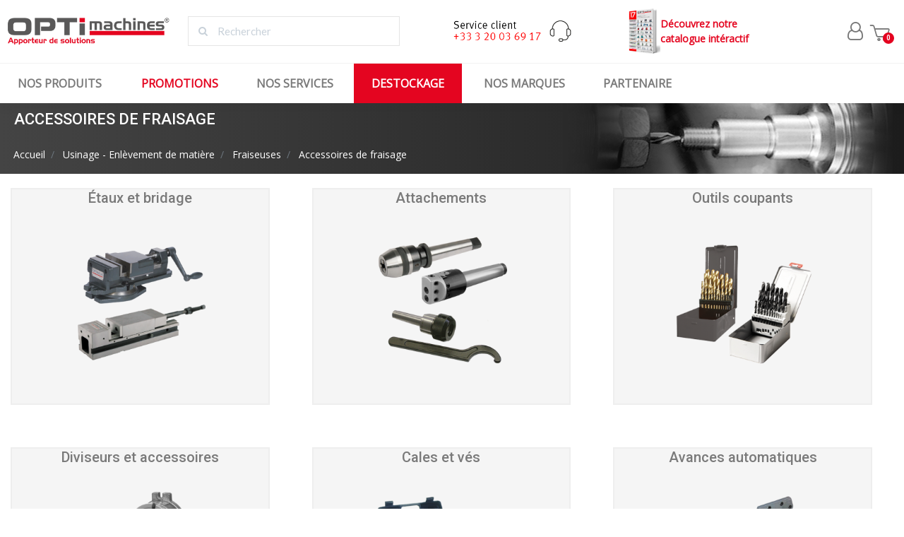

--- FILE ---
content_type: text/html; charset=utf-8
request_url: https://www.optimachines.com/24-accessoires-de-fraisage
body_size: 36231
content:
<!doctype html>
<html lang="fr">

  <head>
    
      
  <link rel="preconnect" href="//fonts.gstatic.com/" crossorigin>
<link rel="preconnect" href="//ajax.googleapis.com" crossorigin>
<script type="text/javascript">
    WebFontConfig = {
        google: { families: [ 'Open+Sans:wght@300;400;600;800' ] }
    };
    (function() {
        var wf = document.createElement('script');
        wf.src = 'https://ajax.googleapis.com/ajax/libs/webfont/1/webfont.js';
        wf.type = 'text/javascript';
        wf.async = 'true';
        var s = document.getElementsByTagName('script')[0];
        s.parentNode.insertBefore(wf, s);
    })(); </script>


  <meta charset="utf-8">


  <meta http-equiv="x-ua-compatible" content="ie=edge">



  <title>Accessoires de fraisage - Optimachines</title>
<script data-keepinline="true">
    var ajaxGetProductUrl = '//www.optimachines.com/module/cdc_googletagmanager/async';
    var ajaxShippingEvent = 1;
    var ajaxPaymentEvent = 1;

/* datalayer */
dataLayer = window.dataLayer || [];
    let cdcDatalayer = {"pageCategory":"category","event":null,"ecommerce":{"currency":"EUR"},"google_tag_params":{"ecomm_pagetype":"category","ecomm_category":"Accessoires de fraisage"}};
    dataLayer.push(cdcDatalayer);

/* call to GTM Tag */
(function(w,d,s,l,i){w[l]=w[l]||[];w[l].push({'gtm.start':
new Date().getTime(),event:'gtm.js'});var f=d.getElementsByTagName(s)[0],
j=d.createElement(s),dl=l!='dataLayer'?'&l='+l:'';j.async=true;j.src=
'https://www.googletagmanager.com/gtm.js?id='+i+dl;f.parentNode.insertBefore(j,f);
})(window,document,'script','dataLayer','GTM-KVCGS5S');

/* async call to avoid cache system for dynamic data */
dataLayer.push({
  'event': 'datalayer_ready'
});
</script>
  <meta name="description" content="Retrouvez un vaste choix d&#039;accessoires pour fraiseuse : étaux et bridage, attachements, outils coupant, diviseurs, socle, pied, arrosage, table croisée.">
  <meta name="keywords" content="étaux, outils coupants, machine outil,accessoires de fraisage,attachements,diviseurs,équerre,cales et vés">
        
      <link rel="canonical" href="https://www.optimachines.com/24-accessoires-de-fraisage">
    
        
  
<meta property="og:title" content="Accessoires de fraisage - Optimachines"/>
<meta property="og:description" content="Retrouvez un vaste choix d&#039;accessoires pour fraiseuse : étaux et bridage, attachements, outils coupant, diviseurs, socle, pied, arrosage, table croisée."/>
<meta property="og:type" content="website"/>
<meta property="og:url" content="https://www.optimachines.com/24-accessoires-de-fraisage"/>
<meta property="og:site_name" content="Optimachines"/>

    <meta property="og:image" content="https://www.optimachines.com/c/24-category_default/accessoires-de-fraisage.jpg"/>
<script type="application/ld+json">
{
    "@context" : "http://schema.org",
    "@type" : "Organization",
    "name" : "Optimachines",
    "url" : "https://www.optimachines.com/",
    "logo" : {
        "@type":"ImageObject",
        "url":"https://www.optimachines.com/img/optimachines-logo-1694417541.jpg"
    }
}

</script>

<script type="application/ld+json">
{
    "@context":"http://schema.org",
    "@type":"WebPage",
    "isPartOf": {
        "@type":"WebSite",
        "url":  "https://www.optimachines.com/",
        "name": "Optimachines"
    },
    "name": "Accessoires de fraisage - Optimachines",
    "url":  "https://www.optimachines.com/24-accessoires-de-fraisage"
}


</script>
<script type="application/ld+json">
    {
    "@context": "https://schema.org",
    "@type": "BreadcrumbList",
    "itemListElement": [
        {
    "@type": "ListItem",
    "position": 1,
    "name": "Accueil",
    "item": "https://www.optimachines.com/"
    },        {
    "@type": "ListItem",
    "position": 2,
    "name": "Usinage - Enlèvement de matière ",
    "item": "https://www.optimachines.com/901-usinage-enlevement-de-matiere"
    },        {
    "@type": "ListItem",
    "position": 3,
    "name": "Fraiseuses",
    "item": "https://www.optimachines.com/21-fraiseuses"
    },        {
    "@type": "ListItem",
    "position": 4,
    "name": "Accessoires de fraisage",
    "item": "https://www.optimachines.com/24-accessoires-de-fraisage"
    }    ]
    }
    </script>

  



  <meta name="viewport" content="width=device-width, initial-scale=1">



  <link rel="icon" type="image/vnd.microsoft.icon" href="/img/favicon.ico?1694417541">
  <link rel="shortcut icon" type="image/x-icon" href="/img/favicon.ico?1694417541">



  


  	

  <script type="text/javascript">
        var AccessDenied = "Acc\u00e8s refus\u00e9:";
        var GrowlAddToCart = "Product added to cart successfully!";
        var adcms_statuses = {"1":"Erreur de page g\u00e9n\u00e9rale","2":"Erreur de restriction","3":"Erreur de lien de page","4":"Erreur de configuration de la page"};
        var customized_map = null;
        var defaultLat = false;
        var defaultLong = false;
        var ggApiKey = false;
        var id_lang = 1;
        var isMobile = false;
        var jolisearch = {"amb_joli_search_action":"https:\/\/www.optimachines.com\/jolisearch","amb_joli_search_link":"https:\/\/www.optimachines.com\/jolisearch","amb_joli_search_controller":"jolisearch","blocksearch_type":"top","show_cat_desc":0,"ga_acc":0,"id_lang":1,"url_rewriting":1,"use_autocomplete":1,"minwordlen":1,"l_products":"Nos produits","l_manufacturers":"Nos marques","l_categories":"Nos cat\u00e9gories","l_no_results_found":"Aucun produit ne correspond \u00e0 cette recherche","l_more_results":"Montrer tous les r\u00e9sultats \u00bb","ENT_QUOTES":3,"search_ssl":true,"self":"\/var\/www\/optimachines.com\/www\/public\/modules\/ambjolisearch","position":{"my":"center top","at":"center bottom","collision":"fit none"},"classes":"ps17 centered-list","display_manufacturer":"","display_category":"1"};
        var onepagecheckoutpsIsEnabled = false;
        var prestashop = {"cart":{"products":[],"totals":{"total":{"type":"total","label":"Total","amount":0,"value":"0,00\u00a0\u20ac"},"total_including_tax":{"type":"total","label":"Total TTC","amount":0,"value":"0,00\u00a0\u20ac"},"total_excluding_tax":{"type":"total","label":"Total HT :","amount":0,"value":"0,00\u00a0\u20ac"}},"subtotals":{"products":{"type":"products","label":"Sous-total","amount":0,"value":"0,00\u00a0\u20ac"},"discounts":null,"shipping":{"type":"shipping","label":"Livraison","amount":0,"value":"Nous consulter"},"tax":{"type":"tax","label":"Taxes","amount":0,"value":"0,00\u00a0\u20ac"}},"products_count":0,"summary_string":"0 articles","vouchers":{"allowed":1,"added":[]},"discounts":[],"minimalPurchase":0,"minimalPurchaseRequired":""},"currency":{"name":"Euro","iso_code":"EUR","iso_code_num":"978","sign":"\u20ac"},"customer":{"lastname":"","firstname":"","email":"","birthday":"0000-00-00","newsletter":"0","newsletter_date_add":"0000-00-00 00:00:00","optin":"0","website":null,"company":null,"siret":null,"ape":null,"is_logged":false,"gender":{"type":null,"name":null},"addresses":[]},"language":{"name":"Fran\u00e7ais (French)","iso_code":"fr","locale":"fr-FR","language_code":"fr","is_rtl":"0","date_format_lite":"d\/m\/Y","date_format_full":"d\/m\/Y H:i:s","id":1},"page":{"title":"","canonical":"https:\/\/www.optimachines.com\/24-accessoires-de-fraisage","meta":{"title":"Accessoires de fraisage - Optimachines","description":"Retrouvez un vaste choix d'accessoires pour fraiseuse : \u00e9taux et bridage, attachements, outils coupant, diviseurs, socle, pied, arrosage, table crois\u00e9e.","keywords":"\u00e9taux, outils coupants, machine outil,accessoires de fraisage,attachements,diviseurs,\u00e9querre,cales et v\u00e9s","robots":"index"},"page_name":"category","body_classes":{"lang-fr":true,"lang-rtl":false,"country-FR":true,"currency-EUR":true,"layout-full-width":true,"page-category":true,"tax-display-enabled":true,"category-id-24":true,"category-Accessoires de fraisage":true,"category-id-parent-21":true,"category-depth-level-4":true},"admin_notifications":[]},"shop":{"name":"Optimachines","logo":"\/img\/optimachines-logo-1694417541.jpg","stores_icon":"\/img\/logo_stores.png","favicon":"\/img\/favicon.ico"},"urls":{"base_url":"https:\/\/www.optimachines.com\/","current_url":"https:\/\/www.optimachines.com\/24-accessoires-de-fraisage","shop_domain_url":"https:\/\/www.optimachines.com","img_ps_url":"https:\/\/www.optimachines.com\/img\/","img_cat_url":"https:\/\/www.optimachines.com\/img\/c\/","img_lang_url":"https:\/\/www.optimachines.com\/img\/l\/","img_prod_url":"https:\/\/www.optimachines.com\/img\/p\/","img_manu_url":"https:\/\/www.optimachines.com\/img\/m\/","img_sup_url":"https:\/\/www.optimachines.com\/img\/su\/","img_ship_url":"https:\/\/www.optimachines.com\/img\/s\/","img_store_url":"https:\/\/www.optimachines.com\/img\/st\/","img_col_url":"https:\/\/www.optimachines.com\/img\/co\/","img_url":"https:\/\/www.optimachines.com\/themes\/optimachines\/assets\/img\/","css_url":"https:\/\/www.optimachines.com\/themes\/optimachines\/assets\/css\/","js_url":"https:\/\/www.optimachines.com\/themes\/optimachines\/assets\/js\/","pic_url":"https:\/\/www.optimachines.com\/upload\/","pages":{"address":"https:\/\/www.optimachines.com\/adresse","addresses":"https:\/\/www.optimachines.com\/adresses","authentication":"https:\/\/www.optimachines.com\/connexion","cart":"https:\/\/www.optimachines.com\/panier","category":"https:\/\/www.optimachines.com\/index.php?controller=category","cms":"https:\/\/www.optimachines.com\/index.php?controller=cms","contact":"https:\/\/www.optimachines.com\/nous-contacter","discount":"https:\/\/www.optimachines.com\/reduction","guest_tracking":"https:\/\/www.optimachines.com\/suivi-commande-invite","history":"https:\/\/www.optimachines.com\/historique-commandes","identity":"https:\/\/www.optimachines.com\/identite","index":"https:\/\/www.optimachines.com\/","my_account":"https:\/\/www.optimachines.com\/mon-compte","order_confirmation":"https:\/\/www.optimachines.com\/confirmation-commande","order_detail":"https:\/\/www.optimachines.com\/index.php?controller=order-detail","order_follow":"https:\/\/www.optimachines.com\/suivi-commande","order":"https:\/\/www.optimachines.com\/commande","order_return":"https:\/\/www.optimachines.com\/index.php?controller=order-return","order_slip":"https:\/\/www.optimachines.com\/avoirs","pagenotfound":"https:\/\/www.optimachines.com\/page-introuvable","password":"https:\/\/www.optimachines.com\/recuperation-mot-de-passe","pdf_invoice":"https:\/\/www.optimachines.com\/index.php?controller=pdf-invoice","pdf_order_return":"https:\/\/www.optimachines.com\/index.php?controller=pdf-order-return","pdf_order_slip":"https:\/\/www.optimachines.com\/index.php?controller=pdf-order-slip","prices_drop":"https:\/\/www.optimachines.com\/promotions","product":"https:\/\/www.optimachines.com\/index.php?controller=product","search":"https:\/\/www.optimachines.com\/recherche","sitemap":"https:\/\/www.optimachines.com\/Sitemap","stores":"https:\/\/www.optimachines.com\/showroom","supplier":"https:\/\/www.optimachines.com\/fournisseur","register":"https:\/\/www.optimachines.com\/connexion?create_account=1","order_login":"https:\/\/www.optimachines.com\/commande?login=1"},"alternative_langs":{"fr":"https:\/\/www.optimachines.com\/24-accessoires-de-fraisage"},"theme_assets":"\/themes\/optimachines\/assets\/","actions":{"logout":"https:\/\/www.optimachines.com\/?mylogout="},"no_picture_image":{"bySize":{"small_default":{"url":"https:\/\/www.optimachines.com\/img\/p\/fr-default-small_default.jpg","width":98,"height":98},"cart_default":{"url":"https:\/\/www.optimachines.com\/img\/p\/fr-default-cart_default.jpg","width":125,"height":125},"pdt_180":{"url":"https:\/\/www.optimachines.com\/img\/p\/fr-default-pdt_180.jpg","width":180,"height":180},"home_default":{"url":"https:\/\/www.optimachines.com\/img\/p\/fr-default-home_default.jpg","width":250,"height":250},"pdt_300":{"url":"https:\/\/www.optimachines.com\/img\/p\/fr-default-pdt_300.jpg","width":300,"height":300},"pdt_360":{"url":"https:\/\/www.optimachines.com\/img\/p\/fr-default-pdt_360.jpg","width":360,"height":360},"medium_default":{"url":"https:\/\/www.optimachines.com\/img\/p\/fr-default-medium_default.jpg","width":452,"height":452},"pdt_540":{"url":"https:\/\/www.optimachines.com\/img\/p\/fr-default-pdt_540.jpg","width":540,"height":540},"large_default":{"url":"https:\/\/www.optimachines.com\/img\/p\/fr-default-large_default.jpg","width":800,"height":800}},"small":{"url":"https:\/\/www.optimachines.com\/img\/p\/fr-default-small_default.jpg","width":98,"height":98},"medium":{"url":"https:\/\/www.optimachines.com\/img\/p\/fr-default-pdt_300.jpg","width":300,"height":300},"large":{"url":"https:\/\/www.optimachines.com\/img\/p\/fr-default-large_default.jpg","width":800,"height":800},"legend":""}},"configuration":{"display_taxes_label":true,"display_prices_tax_incl":false,"is_catalog":false,"show_prices":true,"opt_in":{"partner":false},"quantity_discount":{"type":"discount","label":"Remise"},"voucher_enabled":1,"return_enabled":1},"field_required":[],"breadcrumb":{"links":[{"title":"Accueil","url":"https:\/\/www.optimachines.com\/"},{"title":"Usinage - Enl\u00e8vement de mati\u00e8re ","url":"https:\/\/www.optimachines.com\/901-usinage-enlevement-de-matiere"},{"title":"Fraiseuses","url":"https:\/\/www.optimachines.com\/21-fraiseuses"},{"title":"Accessoires de fraisage","url":"https:\/\/www.optimachines.com\/24-accessoires-de-fraisage"}],"count":4},"link":{"protocol_link":"https:\/\/","protocol_content":"https:\/\/"},"time":1769003410,"static_token":"42d63e33de6407428b2d27b2ab3d8b14","token":"0789b4f67c0805eba32901399bffbd3e"};
        var psemailsubscription_subscription = "https:\/\/www.optimachines.com\/module\/ps_emailsubscription\/subscription";
        var psr_icon_color = "#000000";
        var storeGGmapCall = "\/modules\/storeggmap\/storeggmapCall.php";
        var subtitle = "Nos magasins";
        var urlIcon = null;
      </script>
		<link rel="stylesheet" href="https://fonts.googleapis.com/css?family=Lato:100,100italic,200,200italic,300,300italic,400,400italic,500,500italic,600,600italic,700,700italic,800,800italic,900,900italic%7CLora:100,100italic,200,200italic,300,300italic,400,400italic,500,500italic,600,600italic,700,700italic,800,800italic,900,900italic&amp;display=swap" media="all">
		<link rel="stylesheet" href="https://fonts.googleapis.com/css?family=Roboto:100,100italic,200,200italic,300,300italic,400,400italic,500,500italic,600,600italic,700,700italic,800,800italic,900,900italic%7CRoboto+Slab:100,100italic,200,200italic,300,300italic,400,400italic,500,500italic,600,600italic,700,700italic,800,800italic,900,900italic&amp;display=swap" media="all">
		<link rel="stylesheet" href="https://www.optimachines.com/themes/optimachines/assets/cache/theme-149bb52833.css" media="all">
	
	


	<script>
			var ceFrontendConfig = {"environmentMode":{"edit":false,"wpPreview":false},"is_rtl":false,"breakpoints":{"xs":0,"sm":480,"md":768,"lg":1025,"xl":1440,"xxl":1600},"version":"2.5.11","urls":{"assets":"\/modules\/creativeelements\/views\/"},"productQuickView":0,"settings":{"page":[],"general":{"elementor_global_image_lightbox":"1","elementor_enable_lightbox_in_editor":"yes","elementor_lightbox_enable_counter":"yes","elementor_lightbox_enable_zoom":"yes","elementor_lightbox_title_src":"title","elementor_lightbox_description_src":"caption"}},"post":{"id":"24040101","title":"Accessoires de fraisage","excerpt":""}};
		</script>
        <link rel="preload" href="/modules/creativeelements/views/lib/ceicons/fonts/ceicons.woff2?fj664s"
            as="font" type="font/woff2" crossorigin>
                <link rel="preload" href="/modules/creativeelements/views/lib/font-awesome/fonts/fontawesome-webfont.woff2?v=4.7.0"
            as="font" type="font/woff2" crossorigin>
        <!--CE-JS-->


  <script type="text/javascript">
var jpresta_cache_cookie_name = 'jpresta_cache_source_bf5e511d884929e6ba3534a5d8e36078';
pcRunDynamicModulesJs = function() {

};</script><script type="text/javascript">


</script>
<script type="text/javascript">
    (function() {
        window.sib = {
            equeue: [],
            client_key: "zpb6apnfmc3mk35zxey0914v"
        };

    
        window.sendinblue = { } ;
        for (var j = ['track', 'identify', 'trackLink', 'page'], i = 0; i < j.length; i++) {
            (function(k) {
                window.sendinblue[k] = function() {
                    var arg = Array.prototype.slice.call(arguments);
                    (window.sib[k] || function() {
                        var t = { } ;
                        t[k] = arg;
                        window.sib.equeue.push(t);
                    })(arg[0], arg[1], arg[2]);
                };
            })(j[i]);
        }
        var n = document.createElement("script"),
            i = document.getElementsByTagName("script")[0];
        n.type = "text/javascript", n.id = "sendinblue-js", n.async = !0, n.src = "https://sibautomation.com/sa.js?plugin=prestashop&key=" + window.sib.client_key, i.parentNode.insertBefore(n, i), window.sendinblue.page();
    })();
</script>
<script type="text/javascript" style="display: none">
	//Common vars
    var apc_link = "https://www.optimachines.com/module/advancedpopupcreator/popup";
    var apc_token = "42d63e33de6407428b2d27b2ab3d8b14";
    var apc_product = "0";
    var apc_category = "24";
    var apc_supplier = "0";
    var apc_manufacturer = "0";
    var apc_cms = "";
    var apc_controller = "category";
    var apc_exit_popups = 0;
</script>




    
  </head>

  <body id="category" class="lang-fr country-fr currency-eur layout-full-width page-category tax-display-enabled category-id-24 category-accessoires-de-fraisage category-id-parent-21 category-depth-level-4 elementor-page elementor-page-24040101">
    <div id="overlay"></div>

    
      <!-- Google Tag Manager (noscript) -->
<noscript><iframe src="https://www.googletagmanager.com/ns.html?id=GTM-KVCGS5S"
height="0" width="0" style="display:none;visibility:hidden"></iframe></noscript>
<!-- End Google Tag Manager (noscript) -->

    

    <main>
      
              

      <header id="header" class="l-header">
        
          	        <div data-elementor-type="header" data-elementor-id="4170101" class="elementor elementor-4170101" data-elementor-settings="[]">
            <div class="elementor-section-wrap">        <section class="elementor-element elementor-element-5913c8e6 elementor-section-content-middle elementor-section-height-min-height elementor-section-boxed elementor-section-height-default elementor-section-items-middle elementor-section elementor-top-section" data-id="5913c8e6" data-element_type="section" data-settings="{&quot;background_background&quot;:&quot;classic&quot;}">
                            <div class="elementor-container elementor-column-gap-default">
                            <div class="elementor-row">
                <div class="elementor-element elementor-element-1ab68a98 elementor-column elementor-col-20 elementor-top-column" data-id="1ab68a98" data-element_type="column">
            <div class="elementor-column-wrap elementor-element-populated">
                <div class="elementor-widget-wrap">
                <div class="elementor-element elementor-element-61f7d54d elementor-nav--stretch elementor-widget__width-auto elementor-hidden-desktop elementor-hidden-tablet elementor-widget-mobile__width-auto elementor-nav--text-align-aside elementor-nav--toggle elementor-nav--burger elementor-widget elementor-widget-nav-menu" data-id="61f7d54d" data-element_type="widget" data-settings="{&quot;layout&quot;:&quot;dropdown&quot;,&quot;full_width&quot;:&quot;stretch&quot;,&quot;animation_dropdown&quot;:&quot;toggle&quot;,&quot;toggle&quot;:&quot;burger&quot;}" data-widget_type="nav-menu.default">
        <div class="elementor-widget-container">        <div class="elementor-menu-toggle">
            <i class="fa" aria-hidden="true"></i>
            <span class="elementor-screen-only">Menu</span>
        </div>
        <nav class="elementor-nav--dropdown elementor-nav__container">        <ul id="menu-2-61f7d54d" class="elementor-nav">
                    <li class="menu-item menu-item-type-link menu-item-lnk-accueil">
                <a class="elementor-item" href="https://www.optimachines.com/">
                    Accueil                                </a>
                            </li>
                    <li class="menu-item menu-item-type-category menu-item-category-901 menu-item-has-children">
                <a class="elementor-item" href="https://www.optimachines.com/901-usinage-enlevement-de-matiere">
                    Usinage - Enlèvement de matière                                     <span class="sub-arrow fa fa-caret-down"></span>
                                </a>
                        <ul class="sub-menu elementor-nav--dropdown">
                    <li class="menu-item menu-item-type-category menu-item-category-785 menu-item-has-children">
                <a class="elementor-sub-item" href="https://www.optimachines.com/785-perceuses">
                    Perceuses                                    <span class="sub-arrow fa fa-caret-down"></span>
                                </a>
                        <ul class="sub-menu elementor-nav--dropdown">
                    <li class="menu-item menu-item-type-category menu-item-category-3">
                <a class="elementor-sub-item" href="https://www.optimachines.com/3-perceuses-d-etabli">
                    Perceuses d'établi                                </a>
                            </li>
                    <li class="menu-item menu-item-type-category menu-item-category-8">
                <a class="elementor-sub-item" href="https://www.optimachines.com/8-perceuses-a-colonne">
                    Perceuses à colonne                                </a>
                            </li>
                    <li class="menu-item menu-item-type-category menu-item-category-758">
                <a class="elementor-sub-item" href="https://www.optimachines.com/758-perceuses-radiales">
                    Perceuses radiales                                </a>
                            </li>
                    <li class="menu-item menu-item-type-category menu-item-category-965">
                <a class="elementor-sub-item" href="https://www.optimachines.com/965-bras-de-taraudage-">
                    Bras de taraudage                                </a>
                            </li>
                    <li class="menu-item menu-item-type-category menu-item-category-65 menu-item-has-children">
                <a class="elementor-sub-item" href="https://www.optimachines.com/65-perceuses-magnetiques-et-accessoires">
                    Perceuses magnétiques et accessoires                                    <span class="sub-arrow fa fa-caret-down"></span>
                                </a>
                        <ul class="sub-menu elementor-nav--dropdown">
                    <li class="menu-item menu-item-type-category menu-item-category-445">
                <a class="elementor-sub-item" href="https://www.optimachines.com/445-perceuses-magnetiques-a-tuyaux-et-taraudeuses">
                    Perceuses magnétiques, à tuyaux et taraudeuses                                </a>
                            </li>
                    <li class="menu-item menu-item-type-category menu-item-category-457">
                <a class="elementor-sub-item" href="https://www.optimachines.com/457-fraises-et-coffrets-perceuse-magnetique">
                    Fraises et coffrets                                </a>
                            </li>
                    <li class="menu-item menu-item-type-category menu-item-category-458">
                <a class="elementor-sub-item" href="https://www.optimachines.com/458-portes-fraises-perceuse-magnetique">
                    Portes-fraises                                </a>
                            </li>
                    <li class="menu-item menu-item-type-category menu-item-category-459">
                <a class="elementor-sub-item" href="https://www.optimachines.com/459-huiles-et-pates-de-coupe">
                    Huiles et pâtes de coupe                                </a>
                            </li>
                </ul>
                    </li>
                    <li class="menu-item menu-item-type-category menu-item-category-14 menu-item-has-children">
                <a class="elementor-sub-item" href="https://www.optimachines.com/14-accessoires-de-percage">
                    Accessoires de perçage                                    <span class="sub-arrow fa fa-caret-down"></span>
                                </a>
                        <ul class="sub-menu elementor-nav--dropdown">
                    <li class="menu-item menu-item-type-category menu-item-category-15">
                <a class="elementor-sub-item" href="https://www.optimachines.com/15-etaux-et-bridage">
                    Étaux et bridage                                </a>
                            </li>
                    <li class="menu-item menu-item-type-category menu-item-category-16">
                <a class="elementor-sub-item" href="https://www.optimachines.com/16-mandrins-arbres-douilles">
                    Attachements                                </a>
                            </li>
                    <li class="menu-item menu-item-type-category menu-item-category-18">
                <a class="elementor-sub-item" href="https://www.optimachines.com/18-outils-coupants-metal">
                    Outils Coupants                                </a>
                            </li>
                    <li class="menu-item menu-item-type-category menu-item-category-20">
                <a class="elementor-sub-item" href="https://www.optimachines.com/20-arrosage-entretien-perceuse">
                    Arrosage et entretien                                </a>
                            </li>
                    <li class="menu-item menu-item-type-category menu-item-category-623">
                <a class="elementor-sub-item" href="https://www.optimachines.com/623-procede-thermdrill">
                    Procédé Thermdrill                                </a>
                            </li>
                </ul>
                    </li>
                </ul>
                    </li>
                    <li class="menu-item menu-item-type-category menu-item-category-21 menu-item-has-children">
                <a class="elementor-sub-item" href="https://www.optimachines.com/21-fraiseuses">
                    Fraiseuses                                    <span class="sub-arrow fa fa-caret-down"></span>
                                </a>
                        <ul class="sub-menu elementor-nav--dropdown">
                    <li class="menu-item menu-item-type-category menu-item-category-22">
                <a class="elementor-sub-item" href="https://www.optimachines.com/22-fraiseuses-conventionnelles">
                    Fraiseuses conventionnelles                                </a>
                            </li>
                    <li class="menu-item menu-item-type-category menu-item-category-23 menu-item-has-children">
                <a class="elementor-sub-item" href="https://www.optimachines.com/23-centres-d-usinage-et-routeurs">
                    Centres d'usinage et routeurs                                    <span class="sub-arrow fa fa-caret-down"></span>
                                </a>
                        <ul class="sub-menu elementor-nav--dropdown">
                    <li class="menu-item menu-item-type-category menu-item-category-635 menu-item-has-children">
                <a class="elementor-sub-item" href="https://www.optimachines.com/635-centres-de-fraisageusinage-et-accessoires-">
                    Centres de fraisage/usinage et accessoires                                    <span class="sub-arrow fa fa-caret-down"></span>
                                </a>
                        <ul class="sub-menu elementor-nav--dropdown">
                    <li class="menu-item menu-item-type-category menu-item-category-983">
                <a class="elementor-sub-item" href="https://www.optimachines.com/983-centre-de-fraisage-et-d-usinage-">
                    Centre de fraisage et d'usinage                                </a>
                            </li>
                    <li class="menu-item menu-item-type-category menu-item-category-984">
                <a class="elementor-sub-item" href="https://www.optimachines.com/984-accessoires-pour-centre-de-fraisageusinage-">
                    Accessoires pour centre de fraisage/usinage                                </a>
                            </li>
                </ul>
                    </li>
                    <li class="menu-item menu-item-type-category menu-item-category-683">
                <a class="elementor-sub-item" href="https://www.optimachines.com/683-routeurs">
                    Routeurs                                </a>
                            </li>
                    <li class="menu-item menu-item-type-category menu-item-category-597">
                <a class="elementor-sub-item" href="https://www.optimachines.com/597-controleurs-logiciels-fraiseuse">
                    Contrôleurs / logiciels                                </a>
                            </li>
                    <li class="menu-item menu-item-type-category menu-item-category-645">
                <a class="elementor-sub-item" href="https://www.optimachines.com/645-starter-kit-cnc">
                    Starter kit CNC                                </a>
                            </li>
                </ul>
                    </li>
                    <li class="menu-item menu-item-type-category menu-item-category-24 current-menu-item menu-item-has-children">
                <a class="elementor-sub-item elementor-item-active" href="https://www.optimachines.com/24-accessoires-de-fraisage">
                    Accessoires de fraisage                                    <span class="sub-arrow fa fa-caret-down"></span>
                                </a>
                        <ul class="sub-menu elementor-nav--dropdown">
                    <li class="menu-item menu-item-type-category menu-item-category-347">
                <a class="elementor-sub-item" href="https://www.optimachines.com/347-etaux-et-bridage-fraiseuse">
                    Étaux et bridage                                </a>
                            </li>
                    <li class="menu-item menu-item-type-category menu-item-category-348 menu-item-has-children">
                <a class="elementor-sub-item" href="https://www.optimachines.com/348-attachements-fraiseuse-mandrin-porte-fraise">
                    Attachements                                    <span class="sub-arrow fa fa-caret-down"></span>
                                </a>
                        <ul class="sub-menu elementor-nav--dropdown">
                    <li class="menu-item menu-item-type-category menu-item-category-638">
                <a class="elementor-sub-item" href="https://www.optimachines.com/638-mandrins-fraiseuse">
                    Mandrins                                </a>
                            </li>
                    <li class="menu-item menu-item-type-category menu-item-category-646">
                <a class="elementor-sub-item" href="https://www.optimachines.com/646-tetes-a-aleser-et-grains-d-alesage">
                    Têtes à aléser et grains d'alésage                                </a>
                            </li>
                    <li class="menu-item menu-item-type-category menu-item-category-639">
                <a class="elementor-sub-item" href="https://www.optimachines.com/639-arbres-douilles-fraiseuse">
                    Arbres / Douilles                                </a>
                            </li>
                    <li class="menu-item menu-item-type-category menu-item-category-640">
                <a class="elementor-sub-item" href="https://www.optimachines.com/640-porte-fraise">
                    Porte-fraise                                </a>
                            </li>
                    <li class="menu-item menu-item-type-category menu-item-category-641">
                <a class="elementor-sub-item" href="https://www.optimachines.com/641-portes-pince-pinces">
                    Portes-pince / pinces                                </a>
                            </li>
                    <li class="menu-item menu-item-type-category menu-item-category-642">
                <a class="elementor-sub-item" href="https://www.optimachines.com/642-attachement-pneumatique">
                    Attachement pneumatique                                </a>
                            </li>
                    <li class="menu-item menu-item-type-category menu-item-category-643">
                <a class="elementor-sub-item" href="https://www.optimachines.com/643-appareil-a-tarauder">
                    Appareil à tarauder                                </a>
                            </li>
                    <li class="menu-item menu-item-type-category menu-item-category-644">
                <a class="elementor-sub-item" href="https://www.optimachines.com/644-assemblage">
                    Assemblage                                </a>
                            </li>
                </ul>
                    </li>
                    <li class="menu-item menu-item-type-category menu-item-category-349">
                <a class="elementor-sub-item" href="https://www.optimachines.com/349-outils-coupants-fraise">
                    Outils coupants                                </a>
                            </li>
                    <li class="menu-item menu-item-type-category menu-item-category-448">
                <a class="elementor-sub-item" href="https://www.optimachines.com/448-plateaux-diviseurs">
                    Diviseurs et accessoires                                </a>
                            </li>
                    <li class="menu-item menu-item-type-category menu-item-category-447">
                <a class="elementor-sub-item" href="https://www.optimachines.com/447-cales-et-ves">
                    Cales et vés                                </a>
                            </li>
                    <li class="menu-item menu-item-type-category menu-item-category-456">
                <a class="elementor-sub-item" href="https://www.optimachines.com/456-avances-automatiques">
                    Avances automatiques                                </a>
                            </li>
                    <li class="menu-item menu-item-type-category menu-item-category-351">
                <a class="elementor-sub-item" href="https://www.optimachines.com/351-socles-et-pieds-fraiseuse">
                    Socles et pieds                                </a>
                            </li>
                    <li class="menu-item menu-item-type-category menu-item-category-350">
                <a class="elementor-sub-item" href="https://www.optimachines.com/350-arrosage-et-entretien-fraiseuse">
                    Arrosage et entretien                                </a>
                            </li>
                    <li class="menu-item menu-item-type-category menu-item-category-449">
                <a class="elementor-sub-item" href="https://www.optimachines.com/449-tables-croisees">
                    Tables croisées                                </a>
                            </li>
                    <li class="menu-item menu-item-type-category menu-item-category-757">
                <a class="elementor-sub-item" href="https://www.optimachines.com/757-equerre-pour-adapter-une-perceuse-haute-vitesse">
                    Equerre pour adapter une perceuse haute vitesse                                </a>
                            </li>
                </ul>
                    </li>
                </ul>
                    </li>
                    <li class="menu-item menu-item-type-category menu-item-category-25 menu-item-has-children">
                <a class="elementor-sub-item" href="https://www.optimachines.com/25-tours-a-metaux">
                    Tours à métaux                                    <span class="sub-arrow fa fa-caret-down"></span>
                                </a>
                        <ul class="sub-menu elementor-nav--dropdown">
                    <li class="menu-item menu-item-type-category menu-item-category-26 menu-item-has-children">
                <a class="elementor-sub-item" href="https://www.optimachines.com/26-tours-a-metaux-conventionnels">
                    Tours à métaux conventionnels                                    <span class="sub-arrow fa fa-caret-down"></span>
                                </a>
                        <ul class="sub-menu elementor-nav--dropdown">
                    <li class="menu-item menu-item-type-category menu-item-category-29">
                <a class="elementor-sub-item" href="https://www.optimachines.com/29-tours-a-metaux-de-250-a-920-mm-d-entre-pointes">
                    Tours à métaux de 250 à 920 mm d'entre-pointes                                </a>
                            </li>
                    <li class="menu-item menu-item-type-category menu-item-category-35">
                <a class="elementor-sub-item" href="https://www.optimachines.com/35-tours-a-metaux-de-980-a-3000-mm-d-entre-pointes">
                    Tours à métaux de 980 à 3000 mm d'entre-pointes                                </a>
                            </li>
                </ul>
                    </li>
                    <li class="menu-item menu-item-type-category menu-item-category-908 menu-item-has-children">
                <a class="elementor-sub-item" href="https://www.optimachines.com/908-tours-a-commande-numerique">
                    Tours à commande numérique                                    <span class="sub-arrow fa fa-caret-down"></span>
                                </a>
                        <ul class="sub-menu elementor-nav--dropdown">
                    <li class="menu-item menu-item-type-category menu-item-category-27">
                <a class="elementor-sub-item" href="https://www.optimachines.com/27-tours-a-commande-numerique">
                    Tours à commande numérique                                </a>
                            </li>
                    <li class="menu-item menu-item-type-category menu-item-category-205">
                <a class="elementor-sub-item" href="https://www.optimachines.com/205-controleurs-logiciels-tours">
                    Contrôleurs/logiciels                                </a>
                            </li>
                    <li class="menu-item menu-item-type-category menu-item-category-911">
                <a class="elementor-sub-item" href="https://www.optimachines.com/911-accessoires-de-tours-a-commande-numerique">
                    Accessoires de tours à commande numérique                                </a>
                            </li>
                </ul>
                    </li>
                    <li class="menu-item menu-item-type-category menu-item-category-28 menu-item-has-children">
                <a class="elementor-sub-item" href="https://www.optimachines.com/28-accessoires-de-tournage">
                    Accessoires de tournage                                    <span class="sub-arrow fa fa-caret-down"></span>
                                </a>
                        <ul class="sub-menu elementor-nav--dropdown">
                    <li class="menu-item menu-item-type-category menu-item-category-352 menu-item-has-children">
                <a class="elementor-sub-item" href="https://www.optimachines.com/352-attachements-tour-metaux">
                    Attachements                                    <span class="sub-arrow fa fa-caret-down"></span>
                                </a>
                        <ul class="sub-menu elementor-nav--dropdown">
                    <li class="menu-item menu-item-type-category menu-item-category-544">
                <a class="elementor-sub-item" href="https://www.optimachines.com/544-plateaux-de-broche-et-faux-plateaux">
                    Plateaux de broche                                </a>
                            </li>
                    <li class="menu-item menu-item-type-category menu-item-category-545">
                <a class="elementor-sub-item" href="https://www.optimachines.com/545-mandrins-auto-serrants-et-arbres-porte-mandrins">
                    Mandrins auto-serrants, arbres et douilles                                </a>
                            </li>
                    <li class="menu-item menu-item-type-category menu-item-category-547">
                <a class="elementor-sub-item" href="https://www.optimachines.com/547-porte-pinces">
                    Mandrins porte-pinces et pinces                                </a>
                            </li>
                    <li class="menu-item menu-item-type-category menu-item-category-548">
                <a class="elementor-sub-item" href="https://www.optimachines.com/548-lunettes-fixes-et-a-suivre">
                    Lunettes fixes et à suivre                                </a>
                            </li>
                    <li class="menu-item menu-item-type-category menu-item-category-549">
                <a class="elementor-sub-item" href="https://www.optimachines.com/549-mandrins-de-tours-3-et-4-mors">
                    Mandrins de tours 3 et 4 mors                                </a>
                            </li>
                    <li class="menu-item menu-item-type-category menu-item-category-550">
                <a class="elementor-sub-item" href="https://www.optimachines.com/550-pointes-tournantes">
                    Pointes tournantes                                </a>
                            </li>
                </ul>
                    </li>
                    <li class="menu-item menu-item-type-category menu-item-category-353">
                <a class="elementor-sub-item" href="https://www.optimachines.com/353-socles-et-pieds-tour-metal">
                    Socles, pieds et adaptations                                </a>
                            </li>
                    <li class="menu-item menu-item-type-category menu-item-category-354">
                <a class="elementor-sub-item" href="https://www.optimachines.com/354-butees-tour-metaux-bridage">
                    Butées                                </a>
                            </li>
                    <li class="menu-item menu-item-type-category menu-item-category-356">
                <a class="elementor-sub-item" href="https://www.optimachines.com/356-arrosage-et-entretien-tour-metaux">
                    Arrosage et entretien                                </a>
                            </li>
                    <li class="menu-item menu-item-type-category menu-item-category-357">
                <a class="elementor-sub-item" href="https://www.optimachines.com/357-outils-de-tours-metaux">
                    Outils de tours                                </a>
                            </li>
                    <li class="menu-item menu-item-type-category menu-item-category-358">
                <a class="elementor-sub-item" href="https://www.optimachines.com/358-tourelles-a-changement-rapide">
                    Tourelles à changement rapide                                </a>
                            </li>
                </ul>
                    </li>
                </ul>
                    </li>
                    <li class="menu-item menu-item-type-category menu-item-category-313 menu-item-has-children">
                <a class="elementor-sub-item" href="https://www.optimachines.com/313-scies-a-metaux-ruban-circulaire-verticale">
                    Scies à ruban, circulaires et verticales                                    <span class="sub-arrow fa fa-caret-down"></span>
                                </a>
                        <ul class="sub-menu elementor-nav--dropdown">
                    <li class="menu-item menu-item-type-category menu-item-category-322 menu-item-has-children">
                <a class="elementor-sub-item" href="https://www.optimachines.com/322-scies-a-ruban-metaux-lames">
                    Scies à ruban et lames                                    <span class="sub-arrow fa fa-caret-down"></span>
                                </a>
                        <ul class="sub-menu elementor-nav--dropdown">
                    <li class="menu-item menu-item-type-category menu-item-category-437">
                <a class="elementor-sub-item" href="https://www.optimachines.com/437-scies-a-ruban-scie-metaux">
                    Scies à ruban                                </a>
                            </li>
                    <li class="menu-item menu-item-type-category menu-item-category-438">
                <a class="elementor-sub-item" href="https://www.optimachines.com/438-lames-scie-ruban-metal">
                    Lames                                </a>
                            </li>
                </ul>
                    </li>
                    <li class="menu-item menu-item-type-category menu-item-category-422 menu-item-has-children">
                <a class="elementor-sub-item" href="https://www.optimachines.com/422-scies-circulaires-metal">
                    Scies circulaires et lames                                    <span class="sub-arrow fa fa-caret-down"></span>
                                </a>
                        <ul class="sub-menu elementor-nav--dropdown">
                    <li class="menu-item menu-item-type-category menu-item-category-441">
                <a class="elementor-sub-item" href="https://www.optimachines.com/441-scies-circulaires-metaux">
                    Scies circulaires                                </a>
                            </li>
                    <li class="menu-item menu-item-type-category menu-item-category-442">
                <a class="elementor-sub-item" href="https://www.optimachines.com/442-lames-scie-circulaire-metal">
                    Lames                                </a>
                            </li>
                </ul>
                    </li>
                    <li class="menu-item menu-item-type-category menu-item-category-403 menu-item-has-children">
                <a class="elementor-sub-item" href="https://www.optimachines.com/403-scies-a-ruban-verticales-metal">
                    Scies verticales et lames                                    <span class="sub-arrow fa fa-caret-down"></span>
                                </a>
                        <ul class="sub-menu elementor-nav--dropdown">
                    <li class="menu-item menu-item-type-category menu-item-category-439">
                <a class="elementor-sub-item" href="https://www.optimachines.com/439-scies-a-ruban-verticales">
                    Scies à ruban verticales                                </a>
                            </li>
                    <li class="menu-item menu-item-type-category menu-item-category-440">
                <a class="elementor-sub-item" href="https://www.optimachines.com/440-lames">
                    Lames                                </a>
                            </li>
                </ul>
                    </li>
                    <li class="menu-item menu-item-type-category menu-item-category-323 menu-item-has-children">
                <a class="elementor-sub-item" href="https://www.optimachines.com/323-accessoires-de-sciage">
                    Accessoires de sciage                                    <span class="sub-arrow fa fa-caret-down"></span>
                                </a>
                        <ul class="sub-menu elementor-nav--dropdown">
                    <li class="menu-item menu-item-type-category menu-item-category-426">
                <a class="elementor-sub-item" href="https://www.optimachines.com/426-socles-pour-scies-a-ruban-circulaires-et-verticales">
                    Socles pour scies à ruban, circulaires et verticales                                </a>
                            </li>
                    <li class="menu-item menu-item-type-category menu-item-category-427">
                <a class="elementor-sub-item" href="https://www.optimachines.com/427-convoyeur-rouleaux-d-amenee-et-afficheurs">
                    Rouleaux d'amenée et Afficheurs                                </a>
                            </li>
                    <li class="menu-item menu-item-type-category menu-item-category-570">
                <a class="elementor-sub-item" href="https://www.optimachines.com/570-arrosage-et-pulverisation-scies">
                    Arrosage et pulvérisation                                </a>
                            </li>
                    <li class="menu-item menu-item-type-category menu-item-category-871">
                <a class="elementor-sub-item" href="https://www.optimachines.com/871-accessoires-optionnels">
                    Accessoires optionnels                                  </a>
                            </li>
                </ul>
                    </li>
                </ul>
                    </li>
                    <li class="menu-item menu-item-type-category menu-item-category-751 menu-item-has-children">
                <a class="elementor-sub-item" href="https://www.optimachines.com/751-rectifieuses">
                    Rectifieuses                                    <span class="sub-arrow fa fa-caret-down"></span>
                                </a>
                        <ul class="sub-menu elementor-nav--dropdown">
                    <li class="menu-item menu-item-type-category menu-item-category-770">
                <a class="elementor-sub-item" href="https://www.optimachines.com/770-rectifieuses-planes-longueur-de-table-utile-450-a-800-mm">
                    Rectifieuses planes - Longueur de table utile 450 à 800 mm                                </a>
                            </li>
                    <li class="menu-item menu-item-type-category menu-item-category-771">
                <a class="elementor-sub-item" href="https://www.optimachines.com/771-rectifieuses-planes-longueur-de-table-utile-1000-a-1500-mm">
                    Rectifieuses planes - Longueur de table utile 1000 à 1500 mm                                </a>
                            </li>
                    <li class="menu-item menu-item-type-category menu-item-category-913">
                <a class="elementor-sub-item" href="https://www.optimachines.com/913-accessoires-de-rectifieuses">
                    Accessoires de Rectifieuses                                </a>
                            </li>
                </ul>
                    </li>
                    <li class="menu-item menu-item-type-category menu-item-category-39 menu-item-has-children">
                <a class="elementor-sub-item" href="https://www.optimachines.com/39-affuteuses-et-tourets">
                    Affûteuses et Tourets                                    <span class="sub-arrow fa fa-caret-down"></span>
                                </a>
                        <ul class="sub-menu elementor-nav--dropdown">
                    <li class="menu-item menu-item-type-category menu-item-category-330 menu-item-has-children">
                <a class="elementor-sub-item" href="https://www.optimachines.com/330-affuteuses">
                    Affûteuses                                    <span class="sub-arrow fa fa-caret-down"></span>
                                </a>
                        <ul class="sub-menu elementor-nav--dropdown">
                    <li class="menu-item menu-item-type-category menu-item-category-910">
                <a class="elementor-sub-item" href="https://www.optimachines.com/910-affuteuses">
                    Affûteuses                                 </a>
                            </li>
                    <li class="menu-item menu-item-type-category menu-item-category-332">
                <a class="elementor-sub-item" href="https://www.optimachines.com/332-accessoires-pour-les-affuteuses">
                    Accessoires pour les affûteuses                                </a>
                            </li>
                </ul>
                    </li>
                    <li class="menu-item menu-item-type-category menu-item-category-334 menu-item-has-children">
                <a class="elementor-sub-item" href="https://www.optimachines.com/334-tourets-et-polissoirs">
                    Tourets et polissoirs                                    <span class="sub-arrow fa fa-caret-down"></span>
                                </a>
                        <ul class="sub-menu elementor-nav--dropdown">
                    <li class="menu-item menu-item-type-category menu-item-category-461">
                <a class="elementor-sub-item" href="https://www.optimachines.com/461-touret-a-meuler-polir-polissoir">
                    Tourets et polissoirs                                </a>
                            </li>
                    <li class="menu-item menu-item-type-category menu-item-category-462">
                <a class="elementor-sub-item" href="https://www.optimachines.com/462-accessoires-pour-tourets-et-polissoirs">
                    Accessoires pour tourets et polissoirs                                </a>
                            </li>
                    <li class="menu-item menu-item-type-category menu-item-category-406">
                <a class="elementor-sub-item" href="https://www.optimachines.com/406-socles-pour-touret-a-meuler">
                    Socles  pour touret à meuler                                </a>
                            </li>
                </ul>
                    </li>
                </ul>
                    </li>
                    <li class="menu-item menu-item-type-category menu-item-category-36 menu-item-has-children">
                <a class="elementor-sub-item" href="https://www.optimachines.com/36-ponceuses-et-tanks">
                    Ponceuses et Tanks                                    <span class="sub-arrow fa fa-caret-down"></span>
                                </a>
                        <ul class="sub-menu elementor-nav--dropdown">
                    <li class="menu-item menu-item-type-category menu-item-category-333 menu-item-has-children">
                <a class="elementor-sub-item" href="https://www.optimachines.com/333-ponceuses-et-tanks">
                    Ponceuses et tanks                                    <span class="sub-arrow fa fa-caret-down"></span>
                                </a>
                        <ul class="sub-menu elementor-nav--dropdown">
                    <li class="menu-item menu-item-type-category menu-item-category-463">
                <a class="elementor-sub-item" href="https://www.optimachines.com/463-ponceuses-a-bande-disque-tank">
                    Ponceuses et tanks                                </a>
                            </li>
                </ul>
                    </li>
                    <li class="menu-item menu-item-type-category menu-item-category-464 menu-item-has-children">
                <a class="elementor-sub-item" href="https://www.optimachines.com/464-accessoires-ponceuses-tanks">
                    Accessoires ponceuses, tanks                                    <span class="sub-arrow fa fa-caret-down"></span>
                                </a>
                        <ul class="sub-menu elementor-nav--dropdown">
                    <li class="menu-item menu-item-type-category menu-item-category-578">
                <a class="elementor-sub-item" href="https://www.optimachines.com/578-bandes-abrasives-ponceuse">
                    Bandes abrasives                                </a>
                            </li>
                    <li class="menu-item menu-item-type-category menu-item-category-579">
                <a class="elementor-sub-item" href="https://www.optimachines.com/579-disques-abrasifs-poncage">
                    Disques abrasifs                                </a>
                            </li>
                    <li class="menu-item menu-item-type-category menu-item-category-599">
                <a class="elementor-sub-item" href="https://www.optimachines.com/599-kit-d-aspiration-ponceuse">
                    Kit d'aspiration                                </a>
                            </li>
                    <li class="menu-item menu-item-type-category menu-item-category-624">
                <a class="elementor-sub-item" href="https://www.optimachines.com/624-galets-grugeuse">
                    Galets                                </a>
                            </li>
                    <li class="menu-item menu-item-type-category menu-item-category-982">
                <a class="elementor-sub-item" href="https://www.optimachines.com/982-rouleaux-abrasifs">
                    Rouleaux abrasifs                                </a>
                            </li>
                </ul>
                    </li>
                </ul>
                    </li>
                    <li class="menu-item menu-item-type-category menu-item-category-319 menu-item-has-children">
                <a class="elementor-sub-item" href="https://www.optimachines.com/319-huiles-metrologie-afficheurs">
                    Huiles-Métrologie-Afficheurs                                    <span class="sub-arrow fa fa-caret-down"></span>
                                </a>
                        <ul class="sub-menu elementor-nav--dropdown">
                    <li class="menu-item menu-item-type-category menu-item-category-160 menu-item-has-children">
                <a class="elementor-sub-item" href="https://www.optimachines.com/160-huiles-d-entretien">
                    Huiles d'entretien                                    <span class="sub-arrow fa fa-caret-down"></span>
                                </a>
                        <ul class="sub-menu elementor-nav--dropdown">
                    <li class="menu-item menu-item-type-category menu-item-category-759">
                <a class="elementor-sub-item" href="https://www.optimachines.com/759-huile-hydraulique">
                    Huile hydraulique                                </a>
                            </li>
                    <li class="menu-item menu-item-type-category menu-item-category-760">
                <a class="elementor-sub-item" href="https://www.optimachines.com/760-huile-pour-glissieres">
                    Huile pour glissières                                </a>
                            </li>
                    <li class="menu-item menu-item-type-category menu-item-category-761">
                <a class="elementor-sub-item" href="https://www.optimachines.com/761-huile-pour-boite-de-vitesses">
                    Huile pour boîte de vitesses                                </a>
                            </li>
                    <li class="menu-item menu-item-type-category menu-item-category-762">
                <a class="elementor-sub-item" href="https://www.optimachines.com/762-huile-de-coupe">
                    Huile de coupe                                </a>
                            </li>
                    <li class="menu-item menu-item-type-category menu-item-category-763">
                <a class="elementor-sub-item" href="https://www.optimachines.com/763-degraissant-et-solvant">
                    Dégraissant et solvant                                </a>
                            </li>
                </ul>
                    </li>
                    <li class="menu-item menu-item-type-category menu-item-category-571 menu-item-has-children">
                <a class="elementor-sub-item" href="https://www.optimachines.com/571-afficheurs-et-accessoires">
                    Afficheurs et accessoires                                    <span class="sub-arrow fa fa-caret-down"></span>
                                </a>
                        <ul class="sub-menu elementor-nav--dropdown">
                    <li class="menu-item menu-item-type-category menu-item-category-572">
                <a class="elementor-sub-item" href="https://www.optimachines.com/572-afficheurs-numeriques-et-digitaux">
                    Afficheurs numériques et digitaux                                 </a>
                            </li>
                    <li class="menu-item menu-item-type-category menu-item-category-573">
                <a class="elementor-sub-item" href="https://www.optimachines.com/573-regles-pour-afficheurs">
                    Règles pour afficheurs                                </a>
                            </li>
                    <li class="menu-item menu-item-type-category menu-item-category-574">
                <a class="elementor-sub-item" href="https://www.optimachines.com/574-accessoires-afficheurs-off">
                    Accessoires afficheurs                                </a>
                            </li>
                </ul>
                    </li>
                    <li class="menu-item menu-item-type-category menu-item-category-473">
                <a class="elementor-sub-item" href="https://www.optimachines.com/473-metrologie">
                    Métrologie                                </a>
                            </li>
                    <li class="menu-item menu-item-type-category menu-item-category-765">
                <a class="elementor-sub-item" href="https://www.optimachines.com/765-lampes-led">
                    Lampes LED                                </a>
                            </li>
                </ul>
                    </li>
                    <li class="menu-item menu-item-type-category menu-item-category-653 menu-item-has-children">
                <a class="elementor-sub-item" href="https://www.optimachines.com/653-chanfreineuses">
                    Chanfreineuses                                    <span class="sub-arrow fa fa-caret-down"></span>
                                </a>
                        <ul class="sub-menu elementor-nav--dropdown">
                    <li class="menu-item menu-item-type-category menu-item-category-772">
                <a class="elementor-sub-item" href="https://www.optimachines.com/772-chanfreineuses-ebavureuses">
                    Chanfreineuses / Ébavureuses                                </a>
                            </li>
                    <li class="menu-item menu-item-type-category menu-item-category-773">
                <a class="elementor-sub-item" href="https://www.optimachines.com/773-accessoires-chanfreineuses-et-ebavureuses">
                    Accessoires chanfreineuses et ébavureuses                                </a>
                            </li>
                </ul>
                    </li>
                </ul>
                    </li>
                    <li class="menu-item menu-item-type-category menu-item-category-902 menu-item-has-children">
                <a class="elementor-item" href="https://www.optimachines.com/902-tolerie-mise-en-forme">
                    Tôlerie - Mise en forme                                    <span class="sub-arrow fa fa-caret-down"></span>
                                </a>
                        <ul class="sub-menu elementor-nav--dropdown">
                    <li class="menu-item menu-item-type-category menu-item-category-314 menu-item-has-children">
                <a class="elementor-sub-item" href="https://www.optimachines.com/314-plieuses-metal">
                    Plieuses                                    <span class="sub-arrow fa fa-caret-down"></span>
                                </a>
                        <ul class="sub-menu elementor-nav--dropdown">
                    <li class="menu-item menu-item-type-category menu-item-category-628">
                <a class="elementor-sub-item" href="https://www.optimachines.com/628-plieuse-manuelle">
                    Plieuses manuelles                                </a>
                            </li>
                    <li class="menu-item menu-item-type-category menu-item-category-627">
                <a class="elementor-sub-item" href="https://www.optimachines.com/627-plieuses-semi-motorisees">
                    Plieuses semi-motorisées                                </a>
                            </li>
                    <li class="menu-item menu-item-type-category menu-item-category-629">
                <a class="elementor-sub-item" href="https://www.optimachines.com/629-plieuses-motorisees">
                    Plieuses motorisées                                </a>
                            </li>
                    <li class="menu-item menu-item-type-category menu-item-category-558">
                <a class="elementor-sub-item" href="https://www.optimachines.com/558-accessoires">
                    Accessoires plieuses                                </a>
                            </li>
                </ul>
                    </li>
                    <li class="menu-item menu-item-type-category menu-item-category-315 menu-item-has-children">
                <a class="elementor-sub-item" href="https://www.optimachines.com/315-rouleuses-de-toles">
                    Rouleuses de tôles                                    <span class="sub-arrow fa fa-caret-down"></span>
                                </a>
                        <ul class="sub-menu elementor-nav--dropdown">
                    <li class="menu-item menu-item-type-category menu-item-category-483">
                <a class="elementor-sub-item" href="https://www.optimachines.com/483-rouleuses-manuelles">
                    Rouleuses manuelles                                </a>
                            </li>
                    <li class="menu-item menu-item-type-category menu-item-category-484">
                <a class="elementor-sub-item" href="https://www.optimachines.com/484-rouleuses-motorisees">
                    Rouleuses motorisées                                </a>
                            </li>
                    <li class="menu-item menu-item-type-category menu-item-category-707">
                <a class="elementor-sub-item" href="https://www.optimachines.com/707-accessoires-de-roulage">
                    Accessoires de roulage                                </a>
                            </li>
                </ul>
                    </li>
                    <li class="menu-item menu-item-type-category menu-item-category-317 menu-item-has-children">
                <a class="elementor-sub-item" href="https://www.optimachines.com/317-cisaille-manuelle-pneumatique">
                    Cisailles                                    <span class="sub-arrow fa fa-caret-down"></span>
                                </a>
                        <ul class="sub-menu elementor-nav--dropdown">
                    <li class="menu-item menu-item-type-category menu-item-category-896">
                <a class="elementor-sub-item" href="https://www.optimachines.com/896-cisailles-manuelles">
                    Cisailles Manuelles                                </a>
                            </li>
                    <li class="menu-item menu-item-type-category menu-item-category-630">
                <a class="elementor-sub-item" href="https://www.optimachines.com/630-cisailles-motorisees">
                    Cisailles motorisées                                </a>
                            </li>
                    <li class="menu-item menu-item-type-category menu-item-category-568">
                <a class="elementor-sub-item" href="https://www.optimachines.com/568-accessoires-cisaille">
                    Accessoires Cisailles                                </a>
                            </li>
                </ul>
                    </li>
                    <li class="menu-item menu-item-type-category menu-item-category-895 menu-item-has-children">
                <a class="elementor-sub-item" href="https://www.optimachines.com/895-encocheuses-et-poinconneuses">
                    Encocheuses et poinçonneuses                                    <span class="sub-arrow fa fa-caret-down"></span>
                                </a>
                        <ul class="sub-menu elementor-nav--dropdown">
                    <li class="menu-item menu-item-type-category menu-item-category-914">
                <a class="elementor-sub-item" href="https://www.optimachines.com/914-encocheuses">
                    Encocheuses                                </a>
                            </li>
                    <li class="menu-item menu-item-type-category menu-item-category-915">
                <a class="elementor-sub-item" href="https://www.optimachines.com/915-poinconneuses-">
                    Poinçonneuses                                </a>
                            </li>
                </ul>
                    </li>
                    <li class="menu-item menu-item-type-category menu-item-category-316 menu-item-has-children">
                <a class="elementor-sub-item" href="https://www.optimachines.com/316-cintreuses-tube-galet">
                    Cintreuses                                    <span class="sub-arrow fa fa-caret-down"></span>
                                </a>
                        <ul class="sub-menu elementor-nav--dropdown">
                    <li class="menu-item menu-item-type-category menu-item-category-625">
                <a class="elementor-sub-item" href="https://www.optimachines.com/625-cintreuses">
                    Cintreuses                                </a>
                            </li>
                    <li class="menu-item menu-item-type-category menu-item-category-566">
                <a class="elementor-sub-item" href="https://www.optimachines.com/566-accessoires-cintrage-galet">
                    Accessoires cintreuses                                </a>
                            </li>
                </ul>
                    </li>
                    <li class="menu-item menu-item-type-category menu-item-category-318 menu-item-has-children">
                <a class="elementor-sub-item" href="https://www.optimachines.com/318-presses">
                    Presses                                    <span class="sub-arrow fa fa-caret-down"></span>
                                </a>
                        <ul class="sub-menu elementor-nav--dropdown">
                    <li class="menu-item menu-item-type-category menu-item-category-528">
                <a class="elementor-sub-item" href="https://www.optimachines.com/528-presse-manuelle">
                    Presses manuelles                                </a>
                            </li>
                    <li class="menu-item menu-item-type-category menu-item-category-529">
                <a class="elementor-sub-item" href="https://www.optimachines.com/529-presse-hydraulique">
                    Presses hydrauliques                                </a>
                            </li>
                    <li class="menu-item menu-item-type-category menu-item-category-530">
                <a class="elementor-sub-item" href="https://www.optimachines.com/530-presse-electrique-motorisee">
                    Presses motorisées                                </a>
                            </li>
                    <li class="menu-item menu-item-type-category menu-item-category-329">
                <a class="elementor-sub-item" href="https://www.optimachines.com/329-accessoires-de-presses">
                    Accessoires de presses                                </a>
                            </li>
                </ul>
                    </li>
                    <li class="menu-item menu-item-type-category menu-item-category-482 menu-item-has-children">
                <a class="elementor-sub-item" href="https://www.optimachines.com/482-bordeuses-moulureuses">
                    Bordeuses / Moulureuses                                    <span class="sub-arrow fa fa-caret-down"></span>
                                </a>
                        <ul class="sub-menu elementor-nav--dropdown">
                    <li class="menu-item menu-item-type-category menu-item-category-916">
                <a class="elementor-sub-item" href="https://www.optimachines.com/916-bordeuses-moulureuses">
                    Bordeuses / Moulureuses                                </a>
                            </li>
                </ul>
                    </li>
                </ul>
                    </li>
                    <li class="menu-item menu-item-type-category menu-item-category-985 menu-item-has-children">
                <a class="elementor-item" href="https://www.optimachines.com/985-soudure-">
                    Soudure                                    <span class="sub-arrow fa fa-caret-down"></span>
                                </a>
                        <ul class="sub-menu elementor-nav--dropdown">
                    <li class="menu-item menu-item-type-category menu-item-category-986 menu-item-has-children">
                <a class="elementor-sub-item" href="https://www.optimachines.com/986-poste-a-souder-">
                    Poste à souder                                    <span class="sub-arrow fa fa-caret-down"></span>
                                </a>
                        <ul class="sub-menu elementor-nav--dropdown">
                    <li class="menu-item menu-item-type-category menu-item-category-990">
                <a class="elementor-sub-item" href="https://www.optimachines.com/990-postes-migmag">
                    Postes MIG/MAG                                </a>
                            </li>
                    <li class="menu-item menu-item-type-category menu-item-category-991">
                <a class="elementor-sub-item" href="https://www.optimachines.com/991-postes-tig">
                    Postes TIG                                </a>
                            </li>
                    <li class="menu-item menu-item-type-category menu-item-category-992">
                <a class="elementor-sub-item" href="https://www.optimachines.com/992-postes-a-l-electrode-enrobee">
                    Postes à l'électrode enrobée                                </a>
                            </li>
                    <li class="menu-item menu-item-type-category menu-item-category-993">
                <a class="elementor-sub-item" href="https://www.optimachines.com/993-decoupeurs-plasma-">
                    Découpeurs plasma                                </a>
                            </li>
                    <li class="menu-item menu-item-type-category menu-item-category-998">
                <a class="elementor-sub-item" href="https://www.optimachines.com/998-postes-pour-traitement-electro-chimique-">
                    Postes pour traitement électro-chimique                                </a>
                            </li>
                    <li class="menu-item menu-item-type-category menu-item-category-994">
                <a class="elementor-sub-item" href="https://www.optimachines.com/994-torches-de-soudure-">
                    Torches de soudure                                </a>
                            </li>
                </ul>
                    </li>
                    <li class="menu-item menu-item-type-category menu-item-category-987 menu-item-has-children">
                <a class="elementor-sub-item" href="https://www.optimachines.com/987-casques-de-soudure-">
                    Casques de soudure                                    <span class="sub-arrow fa fa-caret-down"></span>
                                </a>
                        <ul class="sub-menu elementor-nav--dropdown">
                    <li class="menu-item menu-item-type-category menu-item-category-995">
                <a class="elementor-sub-item" href="https://www.optimachines.com/995-casques-de-soudure">
                    Casques de soudure                                </a>
                            </li>
                </ul>
                    </li>
                    <li class="menu-item menu-item-type-category menu-item-category-988 menu-item-has-children">
                <a class="elementor-sub-item" href="https://www.optimachines.com/988-systemes-d-aspiration-">
                    Systèmes d'aspiration                                    <span class="sub-arrow fa fa-caret-down"></span>
                                </a>
                        <ul class="sub-menu elementor-nav--dropdown">
                    <li class="menu-item menu-item-type-category menu-item-category-996">
                <a class="elementor-sub-item" href="https://www.optimachines.com/996-systemes-d-aspiration-">
                    Systèmes d'aspiration                                </a>
                            </li>
                </ul>
                    </li>
                    <li class="menu-item menu-item-type-category menu-item-category-989 menu-item-has-children">
                <a class="elementor-sub-item" href="https://www.optimachines.com/989-accessoires-du-soudeur-">
                    Accessoires du soudeur                                    <span class="sub-arrow fa fa-caret-down"></span>
                                </a>
                        <ul class="sub-menu elementor-nav--dropdown">
                    <li class="menu-item menu-item-type-category menu-item-category-997">
                <a class="elementor-sub-item" href="https://www.optimachines.com/997-tables-de-soudure-positionneurs-bridages-equipement-de-securite-">
                    Tables de soudure / Positionneurs / Bridages / Equipement de sécurité                                </a>
                            </li>
                </ul>
                    </li>
                </ul>
                    </li>
                    <li class="menu-item menu-item-type-category menu-item-category-166 menu-item-has-children">
                <a class="elementor-item" href="https://www.optimachines.com/166-travail-du-bois">
                    Travail du bois                                    <span class="sub-arrow fa fa-caret-down"></span>
                                </a>
                        <ul class="sub-menu elementor-nav--dropdown">
                    <li class="menu-item menu-item-type-category menu-item-category-925 menu-item-has-children">
                <a class="elementor-sub-item" href="https://www.optimachines.com/925-ponceuses-a-bois">
                    Ponceuses à bois                                    <span class="sub-arrow fa fa-caret-down"></span>
                                </a>
                        <ul class="sub-menu elementor-nav--dropdown">
                    <li class="menu-item menu-item-type-category menu-item-category-926">
                <a class="elementor-sub-item" href="https://www.optimachines.com/926-ponceuses-a-bande-et-a-disque">
                    Ponceuses à bande et à disque                                </a>
                            </li>
                    <li class="menu-item menu-item-type-category menu-item-category-927">
                <a class="elementor-sub-item" href="https://www.optimachines.com/927-ponceuses-a-broche-et-a-bande-oscillante-">
                    Ponceuses à broche et à bande oscillante                                </a>
                            </li>
                    <li class="menu-item menu-item-type-category menu-item-category-928">
                <a class="elementor-sub-item" href="https://www.optimachines.com/928-ponceuses-calibreuses-a-cylindre">
                    Ponceuses calibreuses à cylindre                                </a>
                            </li>
                    <li class="menu-item menu-item-type-category menu-item-category-929">
                <a class="elementor-sub-item" href="https://www.optimachines.com/929-ponceuses-de-chants">
                    Ponceuses de chants                                </a>
                            </li>
                    <li class="menu-item menu-item-type-category menu-item-category-930">
                <a class="elementor-sub-item" href="https://www.optimachines.com/930-accessoires-de-ponceuses">
                    Accessoires de ponceuses                                </a>
                            </li>
                </ul>
                    </li>
                    <li class="menu-item menu-item-type-category menu-item-category-936 menu-item-has-children">
                <a class="elementor-sub-item" href="https://www.optimachines.com/936-scies-a-bois">
                    Scies à bois                                    <span class="sub-arrow fa fa-caret-down"></span>
                                </a>
                        <ul class="sub-menu elementor-nav--dropdown">
                    <li class="menu-item menu-item-type-category menu-item-category-937">
                <a class="elementor-sub-item" href="https://www.optimachines.com/937-scies-a-chantourner-">
                    Scies à chantourner                                </a>
                            </li>
                    <li class="menu-item menu-item-type-category menu-item-category-938">
                <a class="elementor-sub-item" href="https://www.optimachines.com/938-scies-a-onglets">
                    Scies à onglets                                </a>
                            </li>
                    <li class="menu-item menu-item-type-category menu-item-category-939 menu-item-has-children">
                <a class="elementor-sub-item" href="https://www.optimachines.com/939-scies-circulaires">
                    Scies circulaires                                    <span class="sub-arrow fa fa-caret-down"></span>
                                </a>
                        <ul class="sub-menu elementor-nav--dropdown">
                    <li class="menu-item menu-item-type-category menu-item-category-940">
                <a class="elementor-sub-item" href="https://www.optimachines.com/940-scies-circulaires">
                    Scies circulaires                                </a>
                            </li>
                    <li class="menu-item menu-item-type-category menu-item-category-941">
                <a class="elementor-sub-item" href="https://www.optimachines.com/941-accessoires-de-scies-circulaires-">
                    Accessoires de scies circulaires                                </a>
                            </li>
                </ul>
                    </li>
                    <li class="menu-item menu-item-type-category menu-item-category-942">
                <a class="elementor-sub-item" href="https://www.optimachines.com/942-scies-a-panneaux-">
                    Scies à panneaux                                </a>
                            </li>
                    <li class="menu-item menu-item-type-category menu-item-category-943 menu-item-has-children">
                <a class="elementor-sub-item" href="https://www.optimachines.com/943-scies-verticales-">
                    Scies verticales                                    <span class="sub-arrow fa fa-caret-down"></span>
                                </a>
                        <ul class="sub-menu elementor-nav--dropdown">
                    <li class="menu-item menu-item-type-category menu-item-category-944">
                <a class="elementor-sub-item" href="https://www.optimachines.com/944-scies-a-ruban-verticales">
                    Scies à ruban verticales                                </a>
                            </li>
                    <li class="menu-item menu-item-type-category menu-item-category-945">
                <a class="elementor-sub-item" href="https://www.optimachines.com/945-accessoires-de-scies-a-ruban-verticales">
                    Accessoires de scies à ruban verticales                                </a>
                            </li>
                </ul>
                    </li>
                </ul>
                    </li>
                    <li class="menu-item menu-item-type-category menu-item-category-946 menu-item-has-children">
                <a class="elementor-sub-item" href="https://www.optimachines.com/946-tours-a-bois-">
                    Tours à bois                                    <span class="sub-arrow fa fa-caret-down"></span>
                                </a>
                        <ul class="sub-menu elementor-nav--dropdown">
                    <li class="menu-item menu-item-type-category menu-item-category-947">
                <a class="elementor-sub-item" href="https://www.optimachines.com/947-tours-a-bois-">
                    Tours à bois                                </a>
                            </li>
                    <li class="menu-item menu-item-type-category menu-item-category-948">
                <a class="elementor-sub-item" href="https://www.optimachines.com/948-accessoires-de-tours-a-bois-">
                    Accessoires de tours à bois                                </a>
                            </li>
                </ul>
                    </li>
                    <li class="menu-item menu-item-type-category menu-item-category-119 menu-item-has-children">
                <a class="elementor-sub-item" href="https://www.optimachines.com/119-aspirateurs-a-copeaux">
                    Aspirateurs à copeaux                                    <span class="sub-arrow fa fa-caret-down"></span>
                                </a>
                        <ul class="sub-menu elementor-nav--dropdown">
                    <li class="menu-item menu-item-type-category menu-item-category-918">
                <a class="elementor-sub-item" href="https://www.optimachines.com/918-aspirateurs-a-copeaux">
                    Aspirateurs à copeaux                                </a>
                            </li>
                    <li class="menu-item menu-item-type-category menu-item-category-952">
                <a class="elementor-sub-item" href="https://www.optimachines.com/952-depoussiereurs-et-purificateurs">
                    Dépoussiéreurs et purificateurs                                </a>
                            </li>
                </ul>
                    </li>
                    <li class="menu-item menu-item-type-category menu-item-category-931 menu-item-has-children">
                <a class="elementor-sub-item" href="https://www.optimachines.com/931-degauchisseuses-raboteuses">
                    Dégauchisseuses-Raboteuses                                    <span class="sub-arrow fa fa-caret-down"></span>
                                </a>
                        <ul class="sub-menu elementor-nav--dropdown">
                    <li class="menu-item menu-item-type-category menu-item-category-932">
                <a class="elementor-sub-item" href="https://www.optimachines.com/932-degauchisseuses-raboteuses">
                    Dégauchisseuses-Raboteuses                                </a>
                            </li>
                    <li class="menu-item menu-item-type-category menu-item-category-933">
                <a class="elementor-sub-item" href="https://www.optimachines.com/933-accessoires-pour-degauchisseuses-raboteuses">
                    Accessoires pour dégauchisseuses-Raboteuses                                </a>
                            </li>
                </ul>
                    </li>
                    <li class="menu-item menu-item-type-category menu-item-category-979 menu-item-has-children">
                <a class="elementor-sub-item" href="https://www.optimachines.com/979-combines-a-bois-">
                    Combinés à bois                                    <span class="sub-arrow fa fa-caret-down"></span>
                                </a>
                        <ul class="sub-menu elementor-nav--dropdown">
                    <li class="menu-item menu-item-type-category menu-item-category-980">
                <a class="elementor-sub-item" href="https://www.optimachines.com/980-combine-a-bois-">
                    Combiné à bois                                </a>
                            </li>
                </ul>
                    </li>
                    <li class="menu-item menu-item-type-category menu-item-category-590 menu-item-has-children">
                <a class="elementor-sub-item" href="https://www.optimachines.com/590-etablis-bois-support-treteaux">
                    Etablis Supports et Tréteaux                                    <span class="sub-arrow fa fa-caret-down"></span>
                                </a>
                        <ul class="sub-menu elementor-nav--dropdown">
                    <li class="menu-item menu-item-type-category menu-item-category-919">
                <a class="elementor-sub-item" href="https://www.optimachines.com/919-etablis-supports-et-treteaux-">
                    Etablis Supports et Tréteaux                                </a>
                            </li>
                </ul>
                    </li>
                    <li class="menu-item menu-item-type-category menu-item-category-934 menu-item-has-children">
                <a class="elementor-sub-item" href="https://www.optimachines.com/934-toupiesperceuses-multibroches">
                    Toupies/Perceuses multibroches                                    <span class="sub-arrow fa fa-caret-down"></span>
                                </a>
                        <ul class="sub-menu elementor-nav--dropdown">
                    <li class="menu-item menu-item-type-category menu-item-category-935">
                <a class="elementor-sub-item" href="https://www.optimachines.com/935-toupies">
                    Toupies                                </a>
                            </li>
                    <li class="menu-item menu-item-type-category menu-item-category-1005">
                <a class="elementor-sub-item" href="https://www.optimachines.com/1005-perceuses-multibroches">
                    Perceuses multibroches                                </a>
                            </li>
                </ul>
                    </li>
                    <li class="menu-item menu-item-type-category menu-item-category-950 menu-item-has-children">
                <a class="elementor-sub-item" href="https://www.optimachines.com/950-mortaiseuses-horizontales">
                    Mortaiseuses horizontales                                    <span class="sub-arrow fa fa-caret-down"></span>
                                </a>
                        <ul class="sub-menu elementor-nav--dropdown">
                    <li class="menu-item menu-item-type-category menu-item-category-951">
                <a class="elementor-sub-item" href="https://www.optimachines.com/951-mortaiseuses-horizontales">
                    Mortaiseuses horizontales                                </a>
                            </li>
                </ul>
                    </li>
                    <li class="menu-item menu-item-type-category menu-item-category-953 menu-item-has-children">
                <a class="elementor-sub-item" href="https://www.optimachines.com/953-travail-de-la-buche">
                    Travail de la bûche                                    <span class="sub-arrow fa fa-caret-down"></span>
                                </a>
                        <ul class="sub-menu elementor-nav--dropdown">
                    <li class="menu-item menu-item-type-category menu-item-category-954">
                <a class="elementor-sub-item" href="https://www.optimachines.com/954-fendeurs-a-buches-">
                    Fendeurs à bûches                                </a>
                            </li>
                    <li class="menu-item menu-item-type-category menu-item-category-955">
                <a class="elementor-sub-item" href="https://www.optimachines.com/955-scies-a-chevalet-">
                    Scies à chevalet                                </a>
                            </li>
                </ul>
                    </li>
                    <li class="menu-item menu-item-type-category menu-item-category-1003 menu-item-has-children">
                <a class="elementor-sub-item" href="https://www.optimachines.com/1003-entraineurs">
                    Entraineurs                                    <span class="sub-arrow fa fa-caret-down"></span>
                                </a>
                        <ul class="sub-menu elementor-nav--dropdown">
                    <li class="menu-item menu-item-type-category menu-item-category-1004">
                <a class="elementor-sub-item" href="https://www.optimachines.com/1004-entraineurs">
                    Entraineurs                                </a>
                            </li>
                </ul>
                    </li>
                </ul>
                    </li>
                    <li class="menu-item menu-item-type-category menu-item-category-6 menu-item-has-children">
                <a class="elementor-item" href="https://www.optimachines.com/6-equipement-d-atelier">
                    Équipement d'atelier                                    <span class="sub-arrow fa fa-caret-down"></span>
                                </a>
                        <ul class="sub-menu elementor-nav--dropdown">
                    <li class="menu-item menu-item-type-category menu-item-category-104 menu-item-has-children">
                <a class="elementor-sub-item" href="https://www.optimachines.com/104-sablage-et-degraissage">
                    Sablage et Dégraissage                                    <span class="sub-arrow fa fa-caret-down"></span>
                                </a>
                        <ul class="sub-menu elementor-nav--dropdown">
                    <li class="menu-item menu-item-type-category menu-item-category-388 menu-item-has-children">
                <a class="elementor-sub-item" href="https://www.optimachines.com/388-cabines-de-sablage">
                    Cabines de sablage                                    <span class="sub-arrow fa fa-caret-down"></span>
                                </a>
                        <ul class="sub-menu elementor-nav--dropdown">
                    <li class="menu-item menu-item-type-category menu-item-category-903">
                <a class="elementor-sub-item" href="https://www.optimachines.com/903-cabines-de-sablage">
                    Cabines de sablage                                </a>
                            </li>
                    <li class="menu-item menu-item-type-category menu-item-category-904">
                <a class="elementor-sub-item" href="https://www.optimachines.com/904-accessoires-de-sablage">
                    Accessoires de sablage                                </a>
                            </li>
                </ul>
                    </li>
                    <li class="menu-item menu-item-type-category menu-item-category-216 menu-item-has-children">
                <a class="elementor-sub-item" href="https://www.optimachines.com/216-degraissage">
                    Dégraissage                                    <span class="sub-arrow fa fa-caret-down"></span>
                                </a>
                        <ul class="sub-menu elementor-nav--dropdown">
                    <li class="menu-item menu-item-type-category menu-item-category-428">
                <a class="elementor-sub-item" href="https://www.optimachines.com/428-lavage-degraissage">
                    Lavage / Dégraissage                                </a>
                            </li>
                    <li class="menu-item menu-item-type-category menu-item-category-429">
                <a class="elementor-sub-item" href="https://www.optimachines.com/429-accessoires-de-fontaine-de-degraissage">
                    Accessoires de fontaine de dégraissage                                </a>
                            </li>
                </ul>
                    </li>
                </ul>
                    </li>
                    <li class="menu-item menu-item-type-category menu-item-category-217 menu-item-has-children">
                <a class="elementor-sub-item" href="https://www.optimachines.com/217-materiel-levage">
                    Matériel de Levage                                    <span class="sub-arrow fa fa-caret-down"></span>
                                </a>
                        <ul class="sub-menu elementor-nav--dropdown">
                    <li class="menu-item menu-item-type-category menu-item-category-252">
                <a class="elementor-sub-item" href="https://www.optimachines.com/252-palans-treuils-et-crochets">
                    Palans, treuils et crochets                                </a>
                            </li>
                    <li class="menu-item menu-item-type-category menu-item-category-251">
                <a class="elementor-sub-item" href="https://www.optimachines.com/251-aimants-de-levage">
                    Aimants de levage                                </a>
                            </li>
                    <li class="menu-item menu-item-type-category menu-item-category-253">
                <a class="elementor-sub-item" href="https://www.optimachines.com/253-grue-d-atelier">
                    Grue d'atelier                                </a>
                            </li>
                    <li class="menu-item menu-item-type-category menu-item-category-254">
                <a class="elementor-sub-item" href="https://www.optimachines.com/254-tables-elevatrices">
                    Tables élévatrices                                </a>
                            </li>
                </ul>
                    </li>
                    <li class="menu-item menu-item-type-category menu-item-category-262 menu-item-has-children">
                <a class="elementor-sub-item" href="https://www.optimachines.com/262-materiel-manutention">
                    Matériel de Manutention                                    <span class="sub-arrow fa fa-caret-down"></span>
                                </a>
                        <ul class="sub-menu elementor-nav--dropdown">
                    <li class="menu-item menu-item-type-category menu-item-category-263">
                <a class="elementor-sub-item" href="https://www.optimachines.com/263-transpalettes-et-gerbeurs">
                    Transpalettes et gerbeurs                                </a>
                            </li>
                    <li class="menu-item menu-item-type-category menu-item-category-265">
                <a class="elementor-sub-item" href="https://www.optimachines.com/265-materiels-de-transports">
                    Matériels de transports                                </a>
                            </li>
                </ul>
                    </li>
                    <li class="menu-item menu-item-type-category menu-item-category-360 menu-item-has-children">
                <a class="elementor-sub-item" href="https://www.optimachines.com/360-equipement-garage-auto-moto">
                    Equipement garage - Auto/Moto                                    <span class="sub-arrow fa fa-caret-down"></span>
                                </a>
                        <ul class="sub-menu elementor-nav--dropdown">
                    <li class="menu-item menu-item-type-category menu-item-category-361">
                <a class="elementor-sub-item" href="https://www.optimachines.com/361-crics-et-chandelles">
                    Crics et chandelles                                </a>
                            </li>
                    <li class="menu-item menu-item-type-category menu-item-category-362">
                <a class="elementor-sub-item" href="https://www.optimachines.com/362-leves-vehicules-et-ponts-elevateurs">
                    Lève-véhicules et ponts élévateurs                                </a>
                            </li>
                    <li class="menu-item menu-item-type-category menu-item-category-364">
                <a class="elementor-sub-item" href="https://www.optimachines.com/364-supports-moteurs-leve-moteurs">
                    Supports moteurs - Lève-moteurs                                </a>
                            </li>
                    <li class="menu-item menu-item-type-category menu-item-category-366">
                <a class="elementor-sub-item" href="https://www.optimachines.com/366-tabourets-et-chariots-de-garagiste">
                    Tabourets et chariots de garagiste                                </a>
                            </li>
                    <li class="menu-item menu-item-type-category menu-item-category-393">
                <a class="elementor-sub-item" href="https://www.optimachines.com/393-chargeurs-starters-de-batterie">
                    Chargeurs / Démarreurs                                </a>
                            </li>
                    <li class="menu-item menu-item-type-category menu-item-category-691">
                <a class="elementor-sub-item" href="https://www.optimachines.com/691-secheur-infrarouge">
                    Sécheur infrarouge                                </a>
                            </li>
                </ul>
                    </li>
                    <li class="menu-item menu-item-type-category menu-item-category-306 menu-item-has-children">
                <a class="elementor-sub-item" href="https://www.optimachines.com/306-chauffages">
                    Chauffages                                    <span class="sub-arrow fa fa-caret-down"></span>
                                </a>
                        <ul class="sub-menu elementor-nav--dropdown">
                    <li class="menu-item menu-item-type-category menu-item-category-786">
                <a class="elementor-sub-item" href="https://www.optimachines.com/786-chauffages-d-atelier">
                    Chauffages d'atelier                                </a>
                            </li>
                    <li class="menu-item menu-item-type-category menu-item-category-863">
                <a class="elementor-sub-item" href="https://www.optimachines.com/863-chauffages-de-terrasse">
                    Chauffages de terrasse                                </a>
                            </li>
                </ul>
                    </li>
                    <li class="menu-item menu-item-type-category menu-item-category-679 menu-item-has-children">
                <a class="elementor-sub-item" href="https://www.optimachines.com/679-groupes-electrogenes">
                    Groupes électrogènes                                    <span class="sub-arrow fa fa-caret-down"></span>
                                </a>
                        <ul class="sub-menu elementor-nav--dropdown">
                    <li class="menu-item menu-item-type-category menu-item-category-957">
                <a class="elementor-sub-item" href="https://www.optimachines.com/957-groupes-electrogenes">
                    Groupes électrogènes                                </a>
                            </li>
                    <li class="menu-item menu-item-type-category menu-item-category-1053">
                <a class="elementor-sub-item" href="https://www.optimachines.com/1053-generateur-portable-electrique-">
                    Générateur portable Electrique                                </a>
                            </li>
                </ul>
                    </li>
                    <li class="menu-item menu-item-type-category menu-item-category-858 menu-item-has-children">
                <a class="elementor-sub-item" href="https://www.optimachines.com/858-ventilation-deshumidification">
                    Ventilation-Déshumidification                                    <span class="sub-arrow fa fa-caret-down"></span>
                                </a>
                        <ul class="sub-menu elementor-nav--dropdown">
                    <li class="menu-item menu-item-type-category menu-item-category-859">
                <a class="elementor-sub-item" href="https://www.optimachines.com/859-ventilateurs-de-bureau">
                    Ventilateurs de bureau                                </a>
                            </li>
                    <li class="menu-item menu-item-type-category menu-item-category-861">
                <a class="elementor-sub-item" href="https://www.optimachines.com/861-ventilateurs-d-atelier">
                    Ventilateurs d'atelier                                 </a>
                            </li>
                    <li class="menu-item menu-item-type-category menu-item-category-860">
                <a class="elementor-sub-item" href="https://www.optimachines.com/860-ventilateurs-de-chantier">
                    Ventilateurs de chantier                                </a>
                            </li>
                    <li class="menu-item menu-item-type-category menu-item-category-974">
                <a class="elementor-sub-item" href="https://www.optimachines.com/974-deshumidificateurs">
                    Déshumidificateurs                                </a>
                            </li>
                    <li class="menu-item menu-item-type-category menu-item-category-1032">
                <a class="elementor-sub-item" href="https://www.optimachines.com/1032-climatiseurs">
                    Climatiseurs                                </a>
                            </li>
                </ul>
                    </li>
                </ul>
                    </li>
                    <li class="menu-item menu-item-type-category menu-item-category-211 menu-item-has-children">
                <a class="elementor-item" href="https://www.optimachines.com/211-air-comprime">
                    Air comprimé                                    <span class="sub-arrow fa fa-caret-down"></span>
                                </a>
                        <ul class="sub-menu elementor-nav--dropdown">
                    <li class="menu-item menu-item-type-category menu-item-category-605 menu-item-has-children">
                <a class="elementor-sub-item" href="https://www.optimachines.com/605-les-compresseurs-monophases">
                    Les mobiles monophasés                                    <span class="sub-arrow fa fa-caret-down"></span>
                                </a>
                        <ul class="sub-menu elementor-nav--dropdown">
                    <li class="menu-item menu-item-type-category menu-item-category-609">
                <a class="elementor-sub-item" href="https://www.optimachines.com/609-capacite-de-cuve-jusqu-a-50-l">
                    Capacité de cuve jusqu'à 50 l                                </a>
                            </li>
                    <li class="menu-item menu-item-type-category menu-item-category-610">
                <a class="elementor-sub-item" href="https://www.optimachines.com/610-capacite-de-cuve-de-50-a-100-l">
                    Capacité de cuve de 50 à 100 l                                </a>
                            </li>
                    <li class="menu-item menu-item-type-category menu-item-category-611">
                <a class="elementor-sub-item" href="https://www.optimachines.com/611-capacite-de-cuve-superieur-a-100-l">
                    Capacité de cuve supérieur à 100 l                                </a>
                            </li>
                </ul>
                    </li>
                    <li class="menu-item menu-item-type-category menu-item-category-606 menu-item-has-children">
                <a class="elementor-sub-item" href="https://www.optimachines.com/606-les-compresseurs-triphases">
                    Les mobiles triphasés                                    <span class="sub-arrow fa fa-caret-down"></span>
                                </a>
                        <ul class="sub-menu elementor-nav--dropdown">
                    <li class="menu-item menu-item-type-category menu-item-category-613">
                <a class="elementor-sub-item" href="https://www.optimachines.com/613-capacite-de-cuve-de-50-a-100-l">
                    Capacité de cuve de 50 à 100 l                                </a>
                            </li>
                    <li class="menu-item menu-item-type-category menu-item-category-614">
                <a class="elementor-sub-item" href="https://www.optimachines.com/614-capacite-de-cuve-superieur-a-100-l">
                    Capacité de cuve supérieur à 100 l                                </a>
                            </li>
                </ul>
                    </li>
                    <li class="menu-item menu-item-type-category menu-item-category-608 menu-item-has-children">
                <a class="elementor-sub-item" href="https://www.optimachines.com/608-les-stationnaires-triphases">
                    Les stationnaires triphasés                                    <span class="sub-arrow fa fa-caret-down"></span>
                                </a>
                        <ul class="sub-menu elementor-nav--dropdown">
                    <li class="menu-item menu-item-type-category menu-item-category-615">
                <a class="elementor-sub-item" href="https://www.optimachines.com/615-capacite-de-cuve-jusqu-a-50-l">
                    Capacité de cuve jusqu'à 50 l                                </a>
                            </li>
                    <li class="menu-item menu-item-type-category menu-item-category-616">
                <a class="elementor-sub-item" href="https://www.optimachines.com/616-capacite-de-cuve-de-50-a-100-l">
                    Capacité de cuve de 50 à 100 l                                </a>
                            </li>
                    <li class="menu-item menu-item-type-category menu-item-category-617">
                <a class="elementor-sub-item" href="https://www.optimachines.com/617-capacite-de-cuve-superieur-a-100-l">
                    Capacité de cuve supérieur à 100 l                                </a>
                            </li>
                    <li class="menu-item menu-item-type-category menu-item-category-688">
                <a class="elementor-sub-item" href="https://www.optimachines.com/688-compresseurs-insonorises">
                    Compresseurs insonorisés                                </a>
                            </li>
                </ul>
                    </li>
                    <li class="menu-item menu-item-type-category menu-item-category-1000 menu-item-has-children">
                <a class="elementor-sub-item" href="https://www.optimachines.com/1000-les-compresseurs-a-vis-">
                    Les compresseurs à vis                                    <span class="sub-arrow fa fa-caret-down"></span>
                                </a>
                        <ul class="sub-menu elementor-nav--dropdown">
                    <li class="menu-item menu-item-type-category menu-item-category-1001">
                <a class="elementor-sub-item" href="https://www.optimachines.com/1001-compresseurs-a-vis-">
                    Compresseurs à vis                                </a>
                            </li>
                </ul>
                    </li>
                    <li class="menu-item menu-item-type-category menu-item-category-213 menu-item-has-children">
                <a class="elementor-sub-item" href="https://www.optimachines.com/213-outils-pneumatiques-pour-compresseurs">
                    Outils pneumatiques pour compresseurs                                    <span class="sub-arrow fa fa-caret-down"></span>
                                </a>
                        <ul class="sub-menu elementor-nav--dropdown">
                    <li class="menu-item menu-item-type-category menu-item-category-407 menu-item-has-children">
                <a class="elementor-sub-item" href="https://www.optimachines.com/407-clefs-a-choc-perceuse-visseuse-burineur">
                    Clefs à choc - Perceuse - Visseuse - Burineur                                    <span class="sub-arrow fa fa-caret-down"></span>
                                </a>
                        <ul class="sub-menu elementor-nav--dropdown">
                    <li class="menu-item menu-item-type-category menu-item-category-878">
                <a class="elementor-sub-item" href="https://www.optimachines.com/878-clefs-a-choc-perceuses-et-visseuses-burineurs-pneumatiques">
                    Clefs à choc, perceuses et visseuses, burineurs pneumatiques                                </a>
                            </li>
                    <li class="menu-item menu-item-type-category menu-item-category-880">
                <a class="elementor-sub-item" href="https://www.optimachines.com/880-accessoires-et-consommables">
                    Accessoires et consommables                                </a>
                            </li>
                </ul>
                    </li>
                    <li class="menu-item menu-item-type-category menu-item-category-408 menu-item-has-children">
                <a class="elementor-sub-item" href="https://www.optimachines.com/408-poncage-meulage-gravage">
                    Ponçage - Polissage - Meulage - Gravage - Débosselage                                    <span class="sub-arrow fa fa-caret-down"></span>
                                </a>
                        <ul class="sub-menu elementor-nav--dropdown">
                    <li class="menu-item menu-item-type-category menu-item-category-882">
                <a class="elementor-sub-item" href="https://www.optimachines.com/882-ponceuses-polisseuses-meuleuses-graveuses-et-debosseleurs-pneumatiques">
                    Ponceuses, polisseuses, meuleuses, graveuses et débosseleurs pneumatiques                                </a>
                            </li>
                    <li class="menu-item menu-item-type-category menu-item-category-884">
                <a class="elementor-sub-item" href="https://www.optimachines.com/884-accessoires-et-consommables">
                    Accessoires et consommables                                 </a>
                            </li>
                </ul>
                    </li>
                    <li class="menu-item menu-item-type-category menu-item-category-409 menu-item-has-children">
                <a class="elementor-sub-item" href="https://www.optimachines.com/409-gonflage">
                    Gonflage                                    <span class="sub-arrow fa fa-caret-down"></span>
                                </a>
                        <ul class="sub-menu elementor-nav--dropdown">
                    <li class="menu-item menu-item-type-category menu-item-category-885">
                <a class="elementor-sub-item" href="https://www.optimachines.com/885-gonfle-pneus">
                    Gonfle - pneus                                </a>
                            </li>
                    <li class="menu-item menu-item-type-category menu-item-category-886">
                <a class="elementor-sub-item" href="https://www.optimachines.com/886-accessoires-et-consommables">
                    Accessoires et consommables                                </a>
                            </li>
                </ul>
                    </li>
                    <li class="menu-item menu-item-type-category menu-item-category-410 menu-item-has-children">
                <a class="elementor-sub-item" href="https://www.optimachines.com/410-sciage-tronconnage">
                    Sciage - Tronçonnage                                    <span class="sub-arrow fa fa-caret-down"></span>
                                </a>
                        <ul class="sub-menu elementor-nav--dropdown">
                    <li class="menu-item menu-item-type-category menu-item-category-887">
                <a class="elementor-sub-item" href="https://www.optimachines.com/887-scie-et-tronconneuse-pneumatiques">
                    Scie et tronçonneuse pneumatiques                                </a>
                            </li>
                    <li class="menu-item menu-item-type-category menu-item-category-888">
                <a class="elementor-sub-item" href="https://www.optimachines.com/888-accessoires-et-consommables">
                    Accessoires et consommables                                </a>
                            </li>
                </ul>
                    </li>
                    <li class="menu-item menu-item-type-category menu-item-category-411">
                <a class="elementor-sub-item" href="https://www.optimachines.com/411-graissage-calfeutrage">
                    Graissage - Calfeutrage                                </a>
                            </li>
                    <li class="menu-item menu-item-type-category menu-item-category-412 menu-item-has-children">
                <a class="elementor-sub-item" href="https://www.optimachines.com/412-souflettes">
                    Soufflettes                                    <span class="sub-arrow fa fa-caret-down"></span>
                                </a>
                        <ul class="sub-menu elementor-nav--dropdown">
                    <li class="menu-item menu-item-type-category menu-item-category-891">
                <a class="elementor-sub-item" href="https://www.optimachines.com/891-soufflettes-pneumatiques">
                    Soufflettes pneumatiques                                </a>
                            </li>
                    <li class="menu-item menu-item-type-category menu-item-category-892">
                <a class="elementor-sub-item" href="https://www.optimachines.com/892-accessoires-et-consommables">
                    Accessoires et consommables                                 </a>
                            </li>
                </ul>
                    </li>
                    <li class="menu-item menu-item-type-category menu-item-category-413 menu-item-has-children">
                <a class="elementor-sub-item" href="https://www.optimachines.com/413-pistolets-pulverisateurs-peinture-aerographie-sablage">
                    Pistolets - Peinture - Aérographie - Sablage                                    <span class="sub-arrow fa fa-caret-down"></span>
                                </a>
                        <ul class="sub-menu elementor-nav--dropdown">
                    <li class="menu-item menu-item-type-category menu-item-category-893">
                <a class="elementor-sub-item" href="https://www.optimachines.com/893-pistolets-peinture-aerographe-et-sableuses-pneumatiques">
                    Pistolets, peinture, aérographe et sableuses pneumatiques                                </a>
                            </li>
                    <li class="menu-item menu-item-type-category menu-item-category-894">
                <a class="elementor-sub-item" href="https://www.optimachines.com/894-accessoires-et-consommables">
                    Accessoires et consommables                                </a>
                            </li>
                </ul>
                    </li>
                    <li class="menu-item menu-item-type-category menu-item-category-414 menu-item-has-children">
                <a class="elementor-sub-item" href="https://www.optimachines.com/414-agrafage-cloutage-rivetage">
                    Agrafage - Cloutage - Rivetage                                    <span class="sub-arrow fa fa-caret-down"></span>
                                </a>
                        <ul class="sub-menu elementor-nav--dropdown">
                    <li class="menu-item menu-item-type-category menu-item-category-881">
                <a class="elementor-sub-item" href="https://www.optimachines.com/881-agrafeuses-cloueuses-et-riveteuses-pneumatiques">
                    Agrafeuses, cloueuses et riveteuses pneumatiques                                </a>
                            </li>
                    <li class="menu-item menu-item-type-category menu-item-category-883">
                <a class="elementor-sub-item" href="https://www.optimachines.com/883-accessoires-et-consommables">
                    Accessoires et consommables                                 </a>
                            </li>
                </ul>
                    </li>
                </ul>
                    </li>
                    <li class="menu-item menu-item-type-category menu-item-category-877 menu-item-has-children">
                <a class="elementor-sub-item" href="https://www.optimachines.com/877-accessoires-pour-compresseurs">
                    Accessoires pour compresseurs                                    <span class="sub-arrow fa fa-caret-down"></span>
                                </a>
                        <ul class="sub-menu elementor-nav--dropdown">
                    <li class="menu-item menu-item-type-category menu-item-category-416">
                <a class="elementor-sub-item" href="https://www.optimachines.com/416-enrouleurs-tuyaux">
                    Enrouleurs - Tuyaux - Equilibreurs                                </a>
                            </li>
                    <li class="menu-item menu-item-type-category menu-item-category-417 menu-item-has-children">
                <a class="elementor-sub-item" href="https://www.optimachines.com/417-raccords-embouts">
                    Raccords - Embouts - colliers de serrage                                    <span class="sub-arrow fa fa-caret-down"></span>
                                </a>
                        <ul class="sub-menu elementor-nav--dropdown">
                    <li class="menu-item menu-item-type-category menu-item-category-419">
                <a class="elementor-sub-item" href="https://www.optimachines.com/419-raccords-et-embouts-rapides">
                    Raccords et embouts rapides                                </a>
                            </li>
                    <li class="menu-item menu-item-type-category menu-item-category-420">
                <a class="elementor-sub-item" href="https://www.optimachines.com/420-raccords-et-embouts-rapides-securises">
                    Raccords et embouts rapides sécurisés                                </a>
                            </li>
                    <li class="menu-item menu-item-type-category menu-item-category-421">
                <a class="elementor-sub-item" href="https://www.optimachines.com/421-reducteurs">
                    Réducteurs                                </a>
                            </li>
                    <li class="menu-item menu-item-type-category menu-item-category-689">
                <a class="elementor-sub-item" href="https://www.optimachines.com/689-collier-de-serrage">
                    Collier de serrage                                </a>
                            </li>
                </ul>
                    </li>
                    <li class="menu-item menu-item-type-category menu-item-category-418">
                <a class="elementor-sub-item" href="https://www.optimachines.com/418-secheurs-huileurs">
                    Sécheurs - Huileurs                                </a>
                            </li>
                    <li class="menu-item menu-item-type-category menu-item-category-598">
                <a class="elementor-sub-item" href="https://www.optimachines.com/598-huiles">
                    Huiles                                </a>
                            </li>
                    <li class="menu-item menu-item-type-category menu-item-category-618">
                <a class="elementor-sub-item" href="https://www.optimachines.com/618-bornes-d-energie">
                    Bornes d'énergie                                </a>
                            </li>
                    <li class="menu-item menu-item-type-category menu-item-category-620">
                <a class="elementor-sub-item" href="https://www.optimachines.com/620-pieces-de-rechange-et-composant-pour-compresseurs">
                    Pièces de rechange et composants                                </a>
                            </li>
                </ul>
                    </li>
                </ul>
                    </li>
                    <li class="menu-item menu-item-type-category menu-item-category-206 menu-item-has-children">
                <a class="elementor-item" href="https://www.optimachines.com/206-mobilier-d-atelier">
                    Mobilier d'atelier                                    <span class="sub-arrow fa fa-caret-down"></span>
                                </a>
                        <ul class="sub-menu elementor-nav--dropdown">
                    <li class="menu-item menu-item-type-category menu-item-category-586 menu-item-has-children">
                <a class="elementor-sub-item" href="https://www.optimachines.com/586-etablis-atelier">
                    Etablis d'atelier                                    <span class="sub-arrow fa fa-caret-down"></span>
                                </a>
                        <ul class="sub-menu elementor-nav--dropdown">
                    <li class="menu-item menu-item-type-category menu-item-category-840 menu-item-has-children">
                <a class="elementor-sub-item" href="https://www.optimachines.com/840-etablis-d-atelier">
                    Établis d'atelier                                    <span class="sub-arrow fa fa-caret-down"></span>
                                </a>
                        <ul class="sub-menu elementor-nav--dropdown">
                    <li class="menu-item menu-item-type-category menu-item-category-841">
                <a class="elementor-sub-item" href="https://www.optimachines.com/841-etablis-lourds">
                    Établis lourds                                </a>
                            </li>
                    <li class="menu-item menu-item-type-category menu-item-category-842">
                <a class="elementor-sub-item" href="https://www.optimachines.com/842-etablis-pliables">
                    Établis pliables                                </a>
                            </li>
                    <li class="menu-item menu-item-type-category menu-item-category-1052">
                <a class="elementor-sub-item" href="https://www.optimachines.com/1052-table-de-travail">
                    Table de travail                                </a>
                            </li>
                </ul>
                    </li>
                    <li class="menu-item menu-item-type-category menu-item-category-798 menu-item-has-children">
                <a class="elementor-sub-item" href="https://www.optimachines.com/798-coffres-et-caissons-d-etablis">
                    Coffres et caissons d'établis                                    <span class="sub-arrow fa fa-caret-down"></span>
                                </a>
                        <ul class="sub-menu elementor-nav--dropdown">
                    <li class="menu-item menu-item-type-category menu-item-category-847">
                <a class="elementor-sub-item" href="https://www.optimachines.com/847-coffres-a-fixer-sous-etablis">
                    Coffres à fixer sous établis                                </a>
                            </li>
                    <li class="menu-item menu-item-type-category menu-item-category-848">
                <a class="elementor-sub-item" href="https://www.optimachines.com/848-caissons-sous-etablis">
                    Caissons sous établis                                </a>
                            </li>
                </ul>
                    </li>
                    <li class="menu-item menu-item-type-category menu-item-category-843 menu-item-has-children">
                <a class="elementor-sub-item" href="https://www.optimachines.com/843-amenagement-d-etablis">
                    Aménagement d'établis                                    <span class="sub-arrow fa fa-caret-down"></span>
                                </a>
                        <ul class="sub-menu elementor-nav--dropdown">
                    <li class="menu-item menu-item-type-category menu-item-category-844">
                <a class="elementor-sub-item" href="https://www.optimachines.com/844-kits-d-amenagement-et-etageres">
                    Kits d'aménagement et étagères                                </a>
                            </li>
                    <li class="menu-item menu-item-type-category menu-item-category-845">
                <a class="elementor-sub-item" href="https://www.optimachines.com/845-tablettes-inclinables-et-casquettes">
                    Tablettes inclinables et casquettes                                </a>
                            </li>
                    <li class="menu-item menu-item-type-category menu-item-category-846">
                <a class="elementor-sub-item" href="https://www.optimachines.com/846-panneaux-et-accessoires">
                    Panneaux et accessoires                                </a>
                            </li>
                </ul>
                    </li>
                    <li class="menu-item menu-item-type-category menu-item-category-801">
                <a class="elementor-sub-item" href="https://www.optimachines.com/801-etaux-d-etablis-et-supports">
                    Étaux d'établis et supports                                </a>
                            </li>
                </ul>
                    </li>
                    <li class="menu-item menu-item-type-category menu-item-category-238 menu-item-has-children">
                <a class="elementor-sub-item" href="https://www.optimachines.com/238-caissons-atelier">
                    Caissons d'atelier                                    <span class="sub-arrow fa fa-caret-down"></span>
                                </a>
                        <ul class="sub-menu elementor-nav--dropdown">
                    <li class="menu-item menu-item-type-category menu-item-category-920">
                <a class="elementor-sub-item" href="https://www.optimachines.com/920-caissons-d-atelier">
                    Caissons d'atelier                                </a>
                            </li>
                </ul>
                    </li>
                    <li class="menu-item menu-item-type-category menu-item-category-662 menu-item-has-children">
                <a class="elementor-sub-item" href="https://www.optimachines.com/662-armoires-d-atelier">
                    Armoires d'atelier                                    <span class="sub-arrow fa fa-caret-down"></span>
                                </a>
                        <ul class="sub-menu elementor-nav--dropdown">
                    <li class="menu-item menu-item-type-category menu-item-category-921">
                <a class="elementor-sub-item" href="https://www.optimachines.com/921-armoires-d-atelier">
                    Armoires d'atelier                                </a>
                            </li>
                </ul>
                    </li>
                    <li class="menu-item menu-item-type-category menu-item-category-754 menu-item-has-children">
                <a class="elementor-sub-item" href="https://www.optimachines.com/754-vestiaires">
                    Vestiaires                                    <span class="sub-arrow fa fa-caret-down"></span>
                                </a>
                        <ul class="sub-menu elementor-nav--dropdown">
                    <li class="menu-item menu-item-type-category menu-item-category-922">
                <a class="elementor-sub-item" href="https://www.optimachines.com/922-vestiaires">
                    Vestiaires                                </a>
                            </li>
                </ul>
                    </li>
                    <li class="menu-item menu-item-type-category menu-item-category-223 menu-item-has-children">
                <a class="elementor-sub-item" href="https://www.optimachines.com/223-tabourets-chaises">
                    Tabourets - Chaises                                    <span class="sub-arrow fa fa-caret-down"></span>
                                </a>
                        <ul class="sub-menu elementor-nav--dropdown">
                    <li class="menu-item menu-item-type-category menu-item-category-923">
                <a class="elementor-sub-item" href="https://www.optimachines.com/923-tabourets-chaises">
                    Tabourets - Chaises                                </a>
                            </li>
                </ul>
                    </li>
                </ul>
                    </li>
                    <li class="menu-item menu-item-type-category menu-item-category-774 menu-item-has-children">
                <a class="elementor-item" href="https://www.optimachines.com/774-aspiration-et-nettoyage">
                    Aspiration et nettoyage                                    <span class="sub-arrow fa fa-caret-down"></span>
                                </a>
                        <ul class="sub-menu elementor-nav--dropdown">
                    <li class="menu-item menu-item-type-category menu-item-category-775 menu-item-has-children">
                <a class="elementor-sub-item" href="https://www.optimachines.com/775-aspiration">
                    Aspiration                                    <span class="sub-arrow fa fa-caret-down"></span>
                                </a>
                        <ul class="sub-menu elementor-nav--dropdown">
                    <li class="menu-item menu-item-type-category menu-item-category-898">
                <a class="elementor-sub-item" href="https://www.optimachines.com/898-aspirateurs-a-poussieres">
                    Aspirateurs à poussières                                </a>
                            </li>
                    <li class="menu-item menu-item-type-category menu-item-category-899">
                <a class="elementor-sub-item" href="https://www.optimachines.com/899-aspirateurs-eau-et-poussieres">
                    Aspirateurs eau et poussières                                </a>
                            </li>
                    <li class="menu-item menu-item-type-category menu-item-category-900">
                <a class="elementor-sub-item" href="https://www.optimachines.com/900-aspirateurs-specialises">
                    Aspirateurs spécialisés                                </a>
                            </li>
                    <li class="menu-item menu-item-type-category menu-item-category-778 menu-item-has-children">
                <a class="elementor-sub-item" href="https://www.optimachines.com/778-accessoires-aspirateurs">
                    Accessoires aspirateurs                                    <span class="sub-arrow fa fa-caret-down"></span>
                                </a>
                        <ul class="sub-menu elementor-nav--dropdown">
                    <li class="menu-item menu-item-type-category menu-item-category-782">
                <a class="elementor-sub-item" href="https://www.optimachines.com/782-accessoires-pour-aspirateurs-eau-et-poussieres">
                    Accessoires pour aspirateurs eau et poussières                                </a>
                            </li>
                    <li class="menu-item menu-item-type-category menu-item-category-783">
                <a class="elementor-sub-item" href="https://www.optimachines.com/783-accessoires-pour-aspirateurs-poussieres-et-solides">
                    Accessoires pour aspirateurs poussières et solides                                </a>
                            </li>
                    <li class="menu-item menu-item-type-category menu-item-category-784">
                <a class="elementor-sub-item" href="https://www.optimachines.com/784-accessoires-aspirateurs-specialises-cleancraft">
                    Accessoires aspirateurs spécialisés Cleancraft                                </a>
                            </li>
                </ul>
                    </li>
                </ul>
                    </li>
                    <li class="menu-item menu-item-type-category menu-item-category-776 menu-item-has-children">
                <a class="elementor-sub-item" href="https://www.optimachines.com/776-nettoyage">
                    Nettoyage                                    <span class="sub-arrow fa fa-caret-down"></span>
                                </a>
                        <ul class="sub-menu elementor-nav--dropdown">
                    <li class="menu-item menu-item-type-category menu-item-category-807 menu-item-has-children">
                <a class="elementor-sub-item" href="https://www.optimachines.com/807-nettoyeurs-haute-pression">
                    Nettoyeurs haute pression                                    <span class="sub-arrow fa fa-caret-down"></span>
                                </a>
                        <ul class="sub-menu elementor-nav--dropdown">
                    <li class="menu-item menu-item-type-category menu-item-category-909">
                <a class="elementor-sub-item" href="https://www.optimachines.com/909-nettoyeurs-haute-pression">
                    Nettoyeurs Haute pression                                </a>
                            </li>
                    <li class="menu-item menu-item-type-category menu-item-category-811">
                <a class="elementor-sub-item" href="https://www.optimachines.com/811-accessoires-nettoyeurs-haute-pression">
                    Accessoires nettoyeurs haute pression                                </a>
                            </li>
                </ul>
                    </li>
                    <li class="menu-item menu-item-type-category menu-item-category-821">
                <a class="elementor-sub-item" href="https://www.optimachines.com/821-balayeuses-professionnelles">
                    Balayeuses professionnelles                                </a>
                            </li>
                    <li class="menu-item menu-item-type-category menu-item-category-958">
                <a class="elementor-sub-item" href="https://www.optimachines.com/958-pulverisateursdesinfecteurs">
                    Pulvérisateurs/désinfecteurs                                </a>
                            </li>
                </ul>
                    </li>
                    <li class="menu-item menu-item-type-category menu-item-category-832 menu-item-has-children">
                <a class="elementor-sub-item" href="https://www.optimachines.com/832-pompes-a-eau">
                    Pompes à eau                                    <span class="sub-arrow fa fa-caret-down"></span>
                                </a>
                        <ul class="sub-menu elementor-nav--dropdown">
                    <li class="menu-item menu-item-type-category menu-item-category-835">
                <a class="elementor-sub-item" href="https://www.optimachines.com/835-pompes-a-eau-claire">
                    Pompes à eau claire                                </a>
                            </li>
                    <li class="menu-item menu-item-type-category menu-item-category-836">
                <a class="elementor-sub-item" href="https://www.optimachines.com/836-pompes-a-eau-chargee">
                    Pompes à eau chargée                                </a>
                            </li>
                    <li class="menu-item menu-item-type-category menu-item-category-849">
                <a class="elementor-sub-item" href="https://www.optimachines.com/849-accessoires-pour-pompes-a-eau">
                    Accessoires pour pompes à eau                                 </a>
                            </li>
                </ul>
                    </li>
                </ul>
                    </li>
                    <li class="menu-item menu-item-type-category menu-item-category-1027 menu-item-has-children">
                <a class="elementor-item" href="https://www.optimachines.com/1027-promotions">
                    Promotions                                    <span class="sub-arrow fa fa-caret-down"></span>
                                </a>
                        <ul class="sub-menu elementor-nav--dropdown">
                    <li class="menu-item menu-item-type-category menu-item-category-1054">
                <a class="elementor-sub-item" href="https://www.optimachines.com/1054-soldes-d-hiver">
                    Soldes d'hiver                                </a>
                            </li>
                    <li class="menu-item menu-item-type-category menu-item-category-1050">
                <a class="elementor-sub-item" href="https://www.optimachines.com/1050-offres-packs-">
                    Offres packs                                </a>
                            </li>
                </ul>
                    </li>
                    <li class="menu-item menu-item-type-category menu-item-category-391 menu-item-has-children">
                <a class="elementor-item" href="https://www.optimachines.com/391-destockage">
                    Déstockage                                    <span class="sub-arrow fa fa-caret-down"></span>
                                </a>
                        <ul class="sub-menu elementor-nav--dropdown">
                    <li class="menu-item menu-item-type-category menu-item-category-710">
                <a class="elementor-sub-item" href="https://www.optimachines.com/710-stock-neuf-fin-de-serie-">
                    Stock neuf - Fin de série                                </a>
                            </li>
                    <li class="menu-item menu-item-type-category menu-item-category-711">
                <a class="elementor-sub-item" href="https://www.optimachines.com/711-stock-bonnes-affaires">
                    Stock bonnes affaires                                </a>
                            </li>
                    <li class="menu-item menu-item-type-category menu-item-category-1051">
                <a class="elementor-sub-item" href="https://www.optimachines.com/1051-selection-micro-outillage">
                    Sélection micro-outillage                                </a>
                            </li>
                </ul>
                    </li>
                </ul>
        </nav>
        </div>        </div>
                <div class="elementor-element elementor-element-bc1bd66 elementor-widget__width-auto elementor-widget-mobile__width-initial elementor-widget elementor-widget-theme-site-logo elementor-widget-image" data-id="bc1bd66" data-element_type="widget" data-widget_type="theme-site-logo.default">
        <div class="elementor-widget-container">        <div class="elementor-image">
                            <a href="/" data-elementor-open-lightbox>
                    <img src="/img/optimachines-logo-1694417541.jpg" loading="lazy" alt="">                    </a>
                                </div>
        </div>        </div>
                        </div>
            </div>
        </div>
                <div class="elementor-element elementor-element-6f68d340 elementor-hidden-phone elementor-column elementor-col-20 elementor-top-column" data-id="6f68d340" data-element_type="column">
            <div class="elementor-column-wrap elementor-element-populated">
                <div class="elementor-widget-wrap">
                <div class="elementor-element elementor-element-154ec327 elementor-search--skin-minimal elementor-search--align-center elementor-widget elementor-widget-ajax-search" data-id="154ec327" data-element_type="widget" data-settings="{&quot;skin&quot;:&quot;minimal&quot;,&quot;list_limit&quot;:5,&quot;show_description&quot;:&quot;yes&quot;,&quot;show_image&quot;:&quot;yes&quot;,&quot;show_category&quot;:&quot;yes&quot;,&quot;show_price&quot;:&quot;yes&quot;}" data-widget_type="ajax-search.default">
        <div class="elementor-widget-container">        <form class="elementor-search" role="search"
            action="https://www.optimachines.com/recherche" method="get">
                            <div class="elementor-search__container">
                            <div class="elementor-search__icon">
                    <i class="fa fa-search" aria-hidden="true"></i>
                    <span class="elementor-screen-only">Recherche</span>
                </div>
                            <input placeholder="Rechercher" class="elementor-search__input" type="search" name="s" value="">
                <div class="elementor-search__icon elementor-search__clear"><i class="ceicon-close"></i></div>
                        </div>
        </form>
        </div>        </div>
                        </div>
            </div>
        </div>
                <div class="elementor-element elementor-element-c8f9ca3 elementor-hidden-phone elementor-column elementor-col-20 elementor-top-column" data-id="c8f9ca3" data-element_type="column">
            <div class="elementor-column-wrap elementor-element-populated">
                <div class="elementor-widget-wrap">
                <div class="elementor-element elementor-element-5183147 elementor-widget elementor-widget-image" data-id="5183147" data-element_type="widget" data-widget_type="image.default">
        <div class="elementor-widget-container">        <div class="elementor-image">
                            <img src="/img/cms/optimachines-service-client.png" loading="lazy" alt="Service client Optimachines" width="420" height="100">                                </div>
        </div>        </div>
                        </div>
            </div>
        </div>
                <div class="elementor-element elementor-element-47b0d54 elementor-hidden-phone elementor-column elementor-col-20 elementor-top-column" data-id="47b0d54" data-element_type="column">
            <div class="elementor-column-wrap elementor-element-populated">
                <div class="elementor-widget-wrap">
                <div class="elementor-element elementor-element-e55e74e elementor-widget elementor-widget-html" data-id="e55e74e" data-element_type="widget" data-widget_type="html.default">
        <div class="elementor-widget-container"><a href="https://www.optimachines.com/optimachines-catalogue-numero-17" data-elementor-open-lightbox="" target="_blank" class="fancybox catalogueInt" style="display:flex;align-items:center;justify-content:center;font-weight:bold">
                    <img src="/img/cms/Catalogue-17_1.jpg" loading="lazy" alt="" width="50"> Découvrez notre<br>catalogue intéractif    </a></div>        </div>
                        </div>
            </div>
        </div>
                <div class="elementor-element elementor-element-56521902 elementor-column elementor-col-20 elementor-top-column" data-id="56521902" data-element_type="column">
            <div class="elementor-column-wrap elementor-element-populated">
                <div class="elementor-widget-wrap">
                <div class="elementor-element elementor-element-4e350751 elementor-search--skin-topbar elementor-widget__width-auto elementor-hidden-desktop elementor-hidden-tablet elementor-widget elementor-widget-ajax-search" data-id="4e350751" data-element_type="widget" data-settings="{&quot;skin&quot;:&quot;topbar&quot;,&quot;list_limit&quot;:10,&quot;show_image&quot;:&quot;yes&quot;,&quot;show_category&quot;:&quot;yes&quot;,&quot;show_price&quot;:&quot;yes&quot;}" data-widget_type="ajax-search.default">
        <div class="elementor-widget-container">        <form class="elementor-search" role="search"
            action="https://www.optimachines.com/recherche" method="get">
                            <div class="elementor-search__toggle">
                <i class="ceicon-search-minimal" aria-hidden="true"></i>
                <span class="elementor-screen-only">Recherche</span>
            </div>
                    <div class="elementor-search__container">
                            <div class="elementor-search__label">Que recherchez-vous ?</div>
                <div class="elementor-search__input-wrapper">
                            <input placeholder="" class="elementor-search__input" type="search" name="s" value="">
                <div class="elementor-search__icon elementor-search__clear"><i class="ceicon-close"></i></div>
                            </div>
                <div class="dialog-lightbox-close-button dialog-close-button">
                    <i class="ceicon-close" aria-hidden="true"></i>
                    <span class="elementor-screen-only">Fermer</span>
                </div>
                        </div>
        </form>
        </div>        </div>
                <div class="elementor-element elementor-element-2ae0f499 elementor-widget__width-auto elementor-widget elementor-widget-sign-in elementor-widget-nav-menu" data-id="2ae0f499" data-element_type="widget" data-settings="{&quot;align_submenu&quot;:&quot;right&quot;,&quot;show_submenu_on&quot;:&quot;click&quot;,&quot;layout&quot;:&quot;horizontal&quot;}" data-widget_type="sign-in.default">
        <div class="elementor-widget-container">        <nav class="elementor-sign-in elementor-nav--main elementor-nav__container elementor-nav--layout-horizontal">        <ul id="usermenu-2ae0f499" class="elementor-nav">
                    <li class="menu-item menu-item-type-account menu-item-account-0">
                <a class="elementor-item" href="https://www.optimachines.com/mon-compte">
                                    <i class="fa fa-user-o"></i>
                                                                </a>
                            </li>
                </ul>
        </nav>
        </div>        </div>
                <div class="elementor-element elementor-element-333e19f9 elementor-widget__width-auto elementor-cart--show-shipping-yes elementor-cart--show-view-cart-yes elementor-cart--items-indicator-bubble elementor-cart--show-remove-button-yes elementor-cart--buttons-inline elementor-widget elementor-widget-shopping-cart" data-id="333e19f9" data-element_type="widget" data-settings="{&quot;action_show_modal&quot;:&quot;yes&quot;,&quot;modal_url&quot;:&quot;https:\/\/www.optimachines.com\/module\/creativeelements\/ajax&quot;}" data-widget_type="shopping-cart.default">
        <div class="elementor-widget-container">        <div class="elementor-cart__wrapper">
                        <div class="elementor-cart__container elementor-lightbox">
                <div class="elementor-cart__main">
                    <div class="elementor-cart__close-button ceicon-close"></div>
                    <div class="elementor-cart__title"></div>
                            <div class="elementor-cart__empty-message">Aucun produits dans le panier</div>
        <div class="elementor-cart__products" data-gift="Cadeau">
                    </div>
        <div class="elementor-cart__summary">
            <div class="elementor-cart__summary-label">0 articles</div>
            <div class="elementor-cart__summary-value">0,00 €</div>
            <span class="elementor-cart__summary-label">Livraison</span>
            <span class="elementor-cart__summary-value">Nous consulter</span>
            <strong class="elementor-cart__summary-label">Total</strong>
            <strong class="elementor-cart__summary-value">0,00 €</strong>
        </div>
        <div class="elementor-alert elementor-alert-warning elementor-hidden" role="alert">
            <span class="elementor-alert-description"></span>
        </div>
        <div class="elementor-cart__footer-buttons">
            <a href="//www.optimachines.com/panier?action=show" class="elementor-button elementor-button--view-cart elementor-size-md">
                <span class="elementor-button-text">Voir le panier</span>
            </a>

                    </div>
                        </div>
            </div>
                        <div class="elementor-cart__toggle elementor-button-wrapper">
                <a href="//www.optimachines.com/panier?action=show" class="elementor-button elementor-size-sm">
                    <span class="elementor-button-icon" data-counter="0">
                        <i class="ceicon-trolley-medium" aria-hidden="true"></i>
                        <span class="elementor-screen-only">Panier</span>
                    </span>
                    <span class="elementor-button-text">0,00 €</span>
                </a>
            </div>
        </div>
        </div>        </div>
                        </div>
            </div>
        </div>
                        </div>
            </div>
        </section>
                <section class="elementor-element elementor-element-215a76a1 elementor-hidden-phone elementor-section-boxed elementor-section-height-default elementor-section-height-default elementor-section elementor-top-section" data-id="215a76a1" data-element_type="section" data-settings="{&quot;background_background&quot;:&quot;classic&quot;,&quot;sticky&quot;:&quot;top&quot;,&quot;sticky_auto_hide&quot;:&quot;yes&quot;,&quot;sticky_effects_offset&quot;:900,&quot;sticky_on&quot;:[&quot;desktop&quot;,&quot;tablet&quot;,&quot;mobile&quot;],&quot;sticky_offset&quot;:0,&quot;sticky_auto_hide_offset&quot;:{&quot;unit&quot;:&quot;px&quot;,&quot;size&quot;:0,&quot;sizes&quot;:[]},&quot;sticky_auto_hide_duration&quot;:{&quot;unit&quot;:&quot;s&quot;,&quot;size&quot;:0.3,&quot;sizes&quot;:[]}}">
                            <div class="elementor-container elementor-column-gap-no">
                            <div class="elementor-row">
                <div class="elementor-element elementor-element-772c94 elementor-column elementor-col-100 elementor-top-column" data-id="772c94" data-element_type="column">
            <div class="elementor-column-wrap elementor-element-populated">
                <div class="elementor-widget-wrap">
                <div class="elementor-element elementor-element-2f5846e elementor-widget elementor-widget-ps-widget-module" data-id="2f5846e" data-element_type="widget" data-widget_type="ps-widget-module.default">
        <div class="elementor-widget-container"><div class="container">
			<div class="row">
					<div class="site-navigation hidden-sm-down"> 
						<nav class="main-navigation default-navigation ">
							<ul class="menu-main-menu">
																								
<li id="menu-item-6" data-niveau="0" class="mega-menu current-menu-parent menu-item-has-children">
<a href="#" data-item="6" target="_self" >Nos produits</a>
    <ul class="sub-menu level-1" data-item="6" data-niveau="0">
                
<li id="menu-item-9" data-niveau="1" class="mega-menu  menu-item-has-children">
<a href="https://www.optimachines.com/901-usinage-enlevement-de-matiere" data-item="9" target="_self" >Usinage - Enlèvement de matière </a>
    <ul class="sub-menu level-1" data-item="9" data-niveau="1">
                
<li id="menu-item-16" data-niveau="2" class="  menu-item-has-children">
<a href="https://www.optimachines.com/785-perceuses" data-item="16" target="_self" >Perceuses</a>
														<p><a href="https://www.optimachines.com/785-perceuses" data-item="16" target="_self""><img src="/img/c/785-0_thumb.jpg" style="width:90px;border:1px solid #CCC;margin:5px 5px 0 0"></a></p>
    <ul class="sub-menu level-0" data-item="16" data-niveau="2">
                
<li id="menu-item-17" data-niveau="3" class="  ">
<a href="https://www.optimachines.com/3-perceuses-d-etabli" data-item="17" target="_self" >Perceuses d&#039;établi</a>
 
</li> <!-- Closing -->
                
<li id="menu-item-18" data-niveau="3" class="  ">
<a href="https://www.optimachines.com/8-perceuses-a-colonne" data-item="18" target="_self" >Perceuses à colonne</a>
 
</li> <!-- Closing -->
                
<li id="menu-item-19" data-niveau="3" class="  ">
<a href="https://www.optimachines.com/758-perceuses-radiales" data-item="19" target="_self" >Perceuses radiales</a>
 
</li> <!-- Closing -->
                
<li id="menu-item-20" data-niveau="3" class="  ">
<a href="https://www.optimachines.com/65-perceuses-magnetiques-et-accessoires" data-item="20" target="_self" >Perceuses magnétiques</a>
 
</li> <!-- Closing -->
                
<li id="menu-item-285" data-niveau="3" class="  ">
<a href="https://www.optimachines.com/965-taraudeuses" data-item="285" target="_self" >Bras de taraudage </a>
 
</li> <!-- Closing -->
                
<li id="menu-item-21" data-niveau="3" class="  ">
<a href="https://www.optimachines.com/14-accessoires-de-percage" data-item="21" target="_self" >Accessoires de perçage</a>
 
</li> <!-- Closing -->
          </ul>
 
</li> <!-- Closing -->
                
<li id="menu-item-64" data-niveau="2" class="  menu-item-has-children">
<a href="https://www.optimachines.com/21-fraiseuses" data-item="64" target="_self" >Fraiseuses</a>
														<p><a href="https://www.optimachines.com/21-fraiseuses" data-item="64" target="_self""><img src="/img/c/21-0_thumb.jpg" style="width:90px;border:1px solid #CCC;margin:5px 5px 0 0"></a></p>
    <ul class="sub-menu level-0" data-item="64" data-niveau="2">
                
<li id="menu-item-65" data-niveau="3" class="  ">
<a href="https://www.optimachines.com/22-fraiseuses-conventionnelles" data-item="65" target="_self" >Fraiseuses conventionnelles</a>
 
</li> <!-- Closing -->
                
<li id="menu-item-66" data-niveau="3" class="  ">
<a href="https://www.optimachines.com/23-centres-d-usinage-et-routeurs" data-item="66" target="_self" >Centres d&#039;usinage et routeurs</a>
 
</li> <!-- Closing -->
                
<li id="menu-item-67" data-niveau="3" class="  ">
<a href="https://www.optimachines.com/24-accessoires-de-fraisage" data-item="67" target="_self" >Accessoires de fraisage</a>
 
</li> <!-- Closing -->
          </ul>
 
</li> <!-- Closing -->
                
<li id="menu-item-68" data-niveau="2" class="  menu-item-has-children">
<a href="https://www.optimachines.com/25-tours-a-metaux" data-item="68" target="_self" >Tours à métaux</a>
														<p><a href="https://www.optimachines.com/25-tours-a-metaux" data-item="68" target="_self""><img src="/img/c/25-0_thumb.jpg" style="width:90px;border:1px solid #CCC;margin:5px 5px 0 0"></a></p>
    <ul class="sub-menu level-0" data-item="68" data-niveau="2">
                
<li id="menu-item-69" data-niveau="3" class="  ">
<a href="https://www.optimachines.com/26-tours-a-metaux-conventionnels" data-item="69" target="_self" >Tours à métaux conventionnels</a>
 
</li> <!-- Closing -->
                
<li id="menu-item-70" data-niveau="3" class="  ">
<a href="https://www.optimachines.com/908-tours-a-commande-numerique" data-item="70" target="_self" >Tours à commande numérique</a>
 
</li> <!-- Closing -->
                
<li id="menu-item-71" data-niveau="3" class="  ">
<a href="https://www.optimachines.com/28-accessoires-de-tournage" data-item="71" target="_self" >Accessoires de tournage</a>
 
</li> <!-- Closing -->
          </ul>
 
</li> <!-- Closing -->
                
<li id="menu-item-72" data-niveau="2" class="  menu-item-has-children">
<a href="https://www.optimachines.com/313-scies-a-metaux-ruban-circulaire-verticale" data-item="72" target="_self" >Scies</a>
														<p><a href="https://www.optimachines.com/313-scies-a-metaux-ruban-circulaire-verticale" data-item="72" target="_self""><img src="/img/c/313-0_thumb.jpg" style="width:90px;border:1px solid #CCC;margin:5px 5px 0 0"></a></p>
    <ul class="sub-menu level-0" data-item="72" data-niveau="2">
                
<li id="menu-item-73" data-niveau="3" class="  ">
<a href="https://www.optimachines.com/322-scies-a-ruban-metaux-lames" data-item="73" target="_self" >Scies à ruban et lames</a>
 
</li> <!-- Closing -->
                
<li id="menu-item-74" data-niveau="3" class="  ">
<a href="https://www.optimachines.com/422-scies-circulaires-metal" data-item="74" target="_self" >Scies circulaires et lames</a>
 
</li> <!-- Closing -->
                
<li id="menu-item-75" data-niveau="3" class="  ">
<a href="https://www.optimachines.com/403-scies-a-ruban-verticales-metal" data-item="75" target="_self" >Scies verticales et lames</a>
 
</li> <!-- Closing -->
                
<li id="menu-item-76" data-niveau="3" class="  ">
<a href="https://www.optimachines.com/323-accessoires-de-sciage" data-item="76" target="_self" >Accessoires de sciage</a>
 
</li> <!-- Closing -->
          </ul>
 
</li> <!-- Closing -->
                
<li id="menu-item-77" data-niveau="2" class="  menu-item-has-children">
<a href="https://www.optimachines.com/751-rectifieuses" data-item="77" target="_self" >Rectifieuses</a>
														<p><a href="https://www.optimachines.com/751-rectifieuses" data-item="77" target="_self""><img src="/img/c/751-0_thumb.jpg" style="width:90px;border:1px solid #CCC;margin:5px 5px 0 0"></a></p>
    <ul class="sub-menu level-0" data-item="77" data-niveau="2">
                
<li id="menu-item-78" data-niveau="3" class="  ">
<a href="https://www.optimachines.com/770-rectifieuse-plane-longueur-de-table-utile-450-a-800-mm" data-item="78" target="_self" >Rectifieuse plane - Longueur de table utile 450 à 800 mm</a>
 
</li> <!-- Closing -->
                
<li id="menu-item-79" data-niveau="3" class="  ">
<a href="https://www.optimachines.com/771-rectifieuse-plane-longueur-de-table-utile-de-1000-a-1500-mm" data-item="79" target="_self" >Rectifieuse plane  Longueur de table utile 1000 à 1500 mm</a>
 
</li> <!-- Closing -->
                
<li id="menu-item-250" data-niveau="3" class="  ">
<a href="https://www.optimachines.com/913-accessoires-de-rectifieuses" data-item="250" target="_self" >Accessoires de Rectifieuses</a>
 
</li> <!-- Closing -->
          </ul>
 
</li> <!-- Closing -->
                
<li id="menu-item-80" data-niveau="2" class="  menu-item-has-children">
<a href="https://www.optimachines.com/39-affuteuses-rectifieuses" data-item="80" target="_self" >Affûteuses et tourets</a>
														<p><a href="https://www.optimachines.com/39-affuteuses-rectifieuses" data-item="80" target="_self""><img src="/img/c/39-0_thumb.jpg" style="width:90px;border:1px solid #CCC;margin:5px 5px 0 0"></a></p>
    <ul class="sub-menu level-0" data-item="80" data-niveau="2">
                
<li id="menu-item-81" data-niveau="3" class="  ">
<a href="https://www.optimachines.com/330-affuteuses-a-forets-affuteuses-universelle-tourets-daffutage" data-item="81" target="_self" >Affûteuses à forets , Affûteuses universelle, Tourets d’affûtage </a>
 
</li> <!-- Closing -->
                
<li id="menu-item-82" data-niveau="3" class="  ">
<a href="https://www.optimachines.com/332-accessoires-pour-les-affuteuses" data-item="82" target="_self" >Accessoires pour les affûteuses</a>
 
</li> <!-- Closing -->
                
<li id="menu-item-85" data-niveau="3" class="  ">
<a href="https://www.optimachines.com/334-tourets-et-polissoirs" data-item="85" target="_self" >Tourets et polissoirs</a>
 
</li> <!-- Closing -->
          </ul>
 
</li> <!-- Closing -->
                
<li id="menu-item-83" data-niveau="2" class="  menu-item-has-children">
<a href="https://www.optimachines.com/36-ponceuses-tourets-tanks" data-item="83" target="_self" >Ponceuses et Tanks</a>
														<p><a href="https://www.optimachines.com/36-ponceuses-tourets-tanks" data-item="83" target="_self""><img src="/img/c/36-0_thumb.jpg" style="width:90px;border:1px solid #CCC;margin:5px 5px 0 0"></a></p>
    <ul class="sub-menu level-0" data-item="83" data-niveau="2">
                
<li id="menu-item-84" data-niveau="3" class="  ">
<a href="https://www.optimachines.com/333-ponceuses-et-tanks" data-item="84" target="_self" >Ponceuses et tanks </a>
 
</li> <!-- Closing -->
                
<li id="menu-item-315" data-niveau="3" class="  ">
<a href="https://www.optimachines.com/464-accessoires-ponceuses-tanks" data-item="315" target="_self" >Accessoires ponceuses, tanks</a>
 
</li> <!-- Closing -->
          </ul>
 
</li> <!-- Closing -->
                
<li id="menu-item-86" data-niveau="2" class="  menu-item-has-children">
<a href="https://www.optimachines.com/653-chanfreineuses" data-item="86" target="_self" >Chanfreineuses </a>
														<p><a href="https://www.optimachines.com/653-chanfreineuses" data-item="86" target="_self""><img src="/img/c/653-0_thumb.jpg" style="width:90px;border:1px solid #CCC;margin:5px 5px 0 0"></a></p>
    <ul class="sub-menu level-0" data-item="86" data-niveau="2">
                
<li id="menu-item-87" data-niveau="3" class="  ">
<a href="https://www.optimachines.com/772-chanfreineuses-ebavureuses" data-item="87" target="_self" >Chanfreineuses / Ébavureuses</a>
 
</li> <!-- Closing -->
                
<li id="menu-item-88" data-niveau="3" class="  ">
<a href="https://www.optimachines.com/773-accessoires-chanfreineuses-et-ebavureuses" data-item="88" target="_self" >Accessoires chanfreineuses et ébavureuses</a>
 
</li> <!-- Closing -->
          </ul>
 
</li> <!-- Closing -->
                
<li id="menu-item-89" data-niveau="2" class="  menu-item-has-children">
<a href="https://www.optimachines.com/319-huiles-metrologie-afficheurs" data-item="89" target="_self" >Huiles-Métrologie-Afficheurs</a>
														<p><a href="https://www.optimachines.com/319-huiles-metrologie-afficheurs" data-item="89" target="_self""><img src="/img/c/319-0_thumb.jpg" style="width:90px;border:1px solid #CCC;margin:5px 5px 0 0"></a></p>
    <ul class="sub-menu level-0" data-item="89" data-niveau="2">
                
<li id="menu-item-90" data-niveau="3" class="  ">
<a href="https://www.optimachines.com/160-huiles-d-entretien" data-item="90" target="_self" >Huiles d&#039;entretien </a>
 
</li> <!-- Closing -->
                
<li id="menu-item-91" data-niveau="3" class="  ">
<a href="https://www.optimachines.com/571-afficheurs-et-accessoires" data-item="91" target="_self" >Afficheurs et accessoires </a>
 
</li> <!-- Closing -->
                
<li id="menu-item-92" data-niveau="3" class="  ">
<a href="https://www.optimachines.com/473-metrologie" data-item="92" target="_self" >Métrologie</a>
 
</li> <!-- Closing -->
                
<li id="menu-item-93" data-niveau="3" class="  ">
<a href="https://www.optimachines.com/765-lampes-led" data-item="93" target="_self" >Lampes LED</a>
 
</li> <!-- Closing -->
          </ul>
 
</li> <!-- Closing -->
          </ul>
 
</li> <!-- Closing -->
                
<li id="menu-item-177" data-niveau="1" class="  menu-item-has-children">
<a href="https://www.optimachines.com/902-tolerie-mise-en-forme" data-item="177" target="_self" >Tôlerie - Mise en forme</a>
    <ul class="sub-menu level-0" data-item="177" data-niveau="1">
                
<li id="menu-item-178" data-niveau="2" class="  menu-item-has-children">
<a href="https://www.optimachines.com/314-plieuses-metal" data-item="178" target="_self" >Plieuses</a>
														<p><a href="https://www.optimachines.com/314-plieuses-metal" data-item="178" target="_self""><img src="/img/c/314-0_thumb.jpg" style="width:90px;border:1px solid #CCC;margin:5px 5px 0 0"></a></p>
    <ul class="sub-menu level-0" data-item="178" data-niveau="2">
                
<li id="menu-item-179" data-niveau="3" class="  ">
<a href="https://www.optimachines.com/628-plieuse-manuelle" data-item="179" target="_self" >Plieuses manuelles</a>
 
</li> <!-- Closing -->
                
<li id="menu-item-180" data-niveau="3" class="  ">
<a href="https://www.optimachines.com/627-plieuses-semi-motorisees" data-item="180" target="_self" >Plieuses semi-motorisées</a>
 
</li> <!-- Closing -->
                
<li id="menu-item-181" data-niveau="3" class="  ">
<a href="https://www.optimachines.com/629-plieuses-motorisees" data-item="181" target="_self" >Plieuses motorisées</a>
 
</li> <!-- Closing -->
                
<li id="menu-item-183" data-niveau="3" class="  ">
<a href="https://www.optimachines.com/558-accessoires" data-item="183" target="_self" >Accessoires plieuses</a>
 
</li> <!-- Closing -->
          </ul>
 
</li> <!-- Closing -->
                
<li id="menu-item-185" data-niveau="2" class="  menu-item-has-children">
<a href="https://www.optimachines.com/315-rouleuses-de-toles" data-item="185" target="_self" >Rouleuses de tôles</a>
														<p><a href="https://www.optimachines.com/315-rouleuses-de-toles" data-item="185" target="_self""><img src="/img/c/315-0_thumb.jpg" style="width:90px;border:1px solid #CCC;margin:5px 5px 0 0"></a></p>
    <ul class="sub-menu level-0" data-item="185" data-niveau="2">
                
<li id="menu-item-186" data-niveau="3" class="  ">
<a href="https://www.optimachines.com/483-rouleuses-manuelles" data-item="186" target="_self" >Rouleuses manuelles</a>
 
</li> <!-- Closing -->
                
<li id="menu-item-187" data-niveau="3" class="  ">
<a href="https://www.optimachines.com/484-rouleuses-motorisees" data-item="187" target="_self" >Rouleuses motorisées</a>
 
</li> <!-- Closing -->
                
<li id="menu-item-188" data-niveau="3" class="  ">
<a href="https://www.optimachines.com/707-accessoires-de-roulage" data-item="188" target="_self" >Accessoires de roulage </a>
 
</li> <!-- Closing -->
          </ul>
 
</li> <!-- Closing -->
                
<li id="menu-item-192" data-niveau="2" class="  menu-item-has-children">
<a href="https://www.optimachines.com/317-cisaille-manuelle-pneumatique" data-item="192" target="_self" >Cisailles</a>
														<p><a href="https://www.optimachines.com/317-cisaille-manuelle-pneumatique" data-item="192" target="_self""><img src="/img/c/317-0_thumb.jpg" style="width:90px;border:1px solid #CCC;margin:5px 5px 0 0"></a></p>
    <ul class="sub-menu level-0" data-item="192" data-niveau="2">
                
<li id="menu-item-193" data-niveau="3" class="  ">
<a href="https://www.optimachines.com/896-cisailles-manuelles" data-item="193" target="_self" >Cisailles Manuelles</a>
 
</li> <!-- Closing -->
                
<li id="menu-item-194" data-niveau="3" class="  ">
<a href="https://www.optimachines.com/630-cisailles-motorisees" data-item="194" target="_self" >Cisailles motorisées </a>
 
</li> <!-- Closing -->
                
<li id="menu-item-196" data-niveau="3" class="  ">
<a href="https://www.optimachines.com/568-accessoires-cisaille" data-item="196" target="_self" >Accessoires Cisailles </a>
 
</li> <!-- Closing -->
          </ul>
 
</li> <!-- Closing -->
                
<li id="menu-item-184" data-niveau="2" class="  menu-item-has-children">
<a href="https://www.optimachines.com/895-encocheuses-et-poinconneuses" data-item="184" target="_self" >Encocheuses et poinçonneuses</a>
														<p><a href="https://www.optimachines.com/895-encocheuses-et-poinconneuses" data-item="184" target="_self""><img src="/img/c/895-0_thumb.jpg" style="width:90px;border:1px solid #CCC;margin:5px 5px 0 0"></a></p>
    <ul class="sub-menu level-0" data-item="184" data-niveau="2">
                
<li id="menu-item-234" data-niveau="3" class="  ">
<a href="https://www.optimachines.com/914-encocheuses" data-item="234" target="_self" >Encocheuses</a>
 
</li> <!-- Closing -->
                
<li id="menu-item-235" data-niveau="3" class="  ">
<a href="https://www.optimachines.com/915-poinconneuses-" data-item="235" target="_self" >Poinçonneuses</a>
 
</li> <!-- Closing -->
          </ul>
 
</li> <!-- Closing -->
                
<li id="menu-item-189" data-niveau="2" class="  menu-item-has-children">
<a href="https://www.optimachines.com/316-cintreuses-tube-galet" data-item="189" target="_self" >Cintreuses</a>
														<p><a href="https://www.optimachines.com/316-cintreuses-tube-galet" data-item="189" target="_self""><img src="/img/c/316-0_thumb.jpg" style="width:90px;border:1px solid #CCC;margin:5px 5px 0 0"></a></p>
    <ul class="sub-menu level-0" data-item="189" data-niveau="2">
                
<li id="menu-item-190" data-niveau="3" class="  ">
<a href="https://www.optimachines.com/625-cintreuses-universelles-mobile-cintreuses-manuelles-a-galets-cintreuses-a-galets-cintreuses-a-crochet" data-item="190" target="_self" >Cintreuses </a>
 
</li> <!-- Closing -->
                
<li id="menu-item-191" data-niveau="3" class="  ">
<a href="https://www.optimachines.com/566-accessoires-cintrage-galet" data-item="191" target="_self" >Accessoires cintreuses</a>
 
</li> <!-- Closing -->
          </ul>
 
</li> <!-- Closing -->
                
<li id="menu-item-197" data-niveau="2" class="  menu-item-has-children">
<a href="https://www.optimachines.com/318-presses" data-item="197" target="_self" >Presses </a>
														<p><a href="https://www.optimachines.com/318-presses" data-item="197" target="_self""><img src="/img/c/318-0_thumb.jpg" style="width:90px;border:1px solid #CCC;margin:5px 5px 0 0"></a></p>
    <ul class="sub-menu level-0" data-item="197" data-niveau="2">
                
<li id="menu-item-198" data-niveau="3" class="  ">
<a href="https://www.optimachines.com/528-presse-manuelle" data-item="198" target="_self" >Presses manuelles</a>
 
</li> <!-- Closing -->
                
<li id="menu-item-199" data-niveau="3" class="  ">
<a href="https://www.optimachines.com/529-presse-hydraulique" data-item="199" target="_self" >Presses hydrauliques</a>
 
</li> <!-- Closing -->
                
<li id="menu-item-200" data-niveau="3" class="  ">
<a href="https://www.optimachines.com/530-presse-electrique-motorisee" data-item="200" target="_self" >Presses motorisées</a>
 
</li> <!-- Closing -->
                
<li id="menu-item-201" data-niveau="3" class="  ">
<a href="https://www.optimachines.com/329-accessoires-de-presses" data-item="201" target="_self" >Accessoires de presses</a>
 
</li> <!-- Closing -->
          </ul>
 
</li> <!-- Closing -->
                
<li id="menu-item-202" data-niveau="2" class="  menu-item-has-children">
<a href="https://www.optimachines.com/482-bordeuses-moulureuses" data-item="202" target="_self" >Bordeuses / Moulureuses</a>
														<p><a href="https://www.optimachines.com/482-bordeuses-moulureuses" data-item="202" target="_self""><img src="/img/c/482-0_thumb.jpg" style="width:90px;border:1px solid #CCC;margin:5px 5px 0 0"></a></p>
    <ul class="sub-menu level-0" data-item="202" data-niveau="2">
                
<li id="menu-item-237" data-niveau="3" class="  ">
<a href="https://www.optimachines.com/916-bordeuses-moulureuses" data-item="237" target="_self" >Bordeuses / Moulureuses</a>
 
</li> <!-- Closing -->
          </ul>
 
</li> <!-- Closing -->
          </ul>
 
</li> <!-- Closing -->
                
<li id="menu-item-334" data-niveau="1" class="mega-menu  menu-item-has-children">
<a href="https://www.optimachines.com/985-soudure-" data-item="334" target="_self" >Soudure</a>
    <ul class="sub-menu level-1" data-item="334" data-niveau="1">
                
<li id="menu-item-335" data-niveau="2" class="  menu-item-has-children">
<a href="https://www.optimachines.com/986-poste-a-souder-" data-item="335" target="_self" >Poste à souder</a>
														<p><a href="https://www.optimachines.com/986-poste-a-souder-" data-item="335" target="_self""><img src="/img/c/986-0_thumb.jpg" style="width:90px;border:1px solid #CCC;margin:5px 5px 0 0"></a></p>
    <ul class="sub-menu level-0" data-item="335" data-niveau="2">
                
<li id="menu-item-336" data-niveau="3" class="  ">
<a href="https://www.optimachines.com/990-postes-migmag" data-item="336" target="_self" >Postes MIG/MAG</a>
 
</li> <!-- Closing -->
                
<li id="menu-item-337" data-niveau="3" class="  ">
<a href="https://www.optimachines.com/991-postes-tig" data-item="337" target="_self" >Postes TIG</a>
 
</li> <!-- Closing -->
                
<li id="menu-item-338" data-niveau="3" class="  ">
<a href="https://www.optimachines.com/992-postes-a-l-electrode-enrobee" data-item="338" target="_self" >Postes à l&#039;électrode enrobée</a>
 
</li> <!-- Closing -->
                
<li id="menu-item-339" data-niveau="3" class="  ">
<a href="https://www.optimachines.com/993-decoupeurs-plasma-" data-item="339" target="_self" >Découpeurs plasma</a>
 
</li> <!-- Closing -->
                
<li id="menu-item-340" data-niveau="3" class="  ">
<a href="https://www.optimachines.com/998-postes-pour-traitement-electro-chimique-" data-item="340" target="_self" >Postes pour traitement électro-chimique</a>
 
</li> <!-- Closing -->
                
<li id="menu-item-341" data-niveau="3" class="  ">
<a href="https://www.optimachines.com/994-torches-de-soudure-" data-item="341" target="_self" >Torches de soudure</a>
 
</li> <!-- Closing -->
          </ul>
 
</li> <!-- Closing -->
                
<li id="menu-item-342" data-niveau="2" class="  menu-item-has-children">
<a href="https://www.optimachines.com/987-casques-de-soudure-" data-item="342" target="_self" >Casques de soudure</a>
														<p><a href="https://www.optimachines.com/987-casques-de-soudure-" data-item="342" target="_self""><img src="/img/c/987-0_thumb.jpg" style="width:90px;border:1px solid #CCC;margin:5px 5px 0 0"></a></p>
    <ul class="sub-menu level-0" data-item="342" data-niveau="2">
                
<li id="menu-item-343" data-niveau="3" class="  ">
<a href="https://www.optimachines.com/995-casques-de-soudure" data-item="343" target="_self" >Casques de soudure</a>
 
</li> <!-- Closing -->
          </ul>
 
</li> <!-- Closing -->
                
<li id="menu-item-344" data-niveau="2" class="  menu-item-has-children">
<a href="https://www.optimachines.com/988-systemes-d-aspiration-" data-item="344" target="_self" >Systèmes d&#039;aspiration</a>
														<p><a href="https://www.optimachines.com/988-systemes-d-aspiration-" data-item="344" target="_self""><img src="/img/c/988-0_thumb.jpg" style="width:90px;border:1px solid #CCC;margin:5px 5px 0 0"></a></p>
    <ul class="sub-menu level-0" data-item="344" data-niveau="2">
                
<li id="menu-item-345" data-niveau="3" class="  ">
<a href="https://www.optimachines.com/996-systemes-d-aspiration-" data-item="345" target="_self" >Systèmes d&#039;aspiration</a>
 
</li> <!-- Closing -->
          </ul>
 
</li> <!-- Closing -->
                
<li id="menu-item-346" data-niveau="2" class="  menu-item-has-children">
<a href="https://www.optimachines.com/989-accessoires-du-soudeur-" data-item="346" target="_self" >Accessoires du soudeur</a>
														<p><a href="https://www.optimachines.com/989-accessoires-du-soudeur-" data-item="346" target="_self""><img src="/img/c/989-0_thumb.jpg" style="width:90px;border:1px solid #CCC;margin:5px 5px 0 0"></a></p>
    <ul class="sub-menu level-0" data-item="346" data-niveau="2">
                
<li id="menu-item-347" data-niveau="3" class="  ">
<a href="https://www.optimachines.com/997-tables-de-soudure-positionneurs-bridages-equipement-de-securite-" data-item="347" target="_self" >Tables de soudure / Positionneurs / Bridages / Equipement de sécurité</a>
 
</li> <!-- Closing -->
          </ul>
 
</li> <!-- Closing -->
          </ul>
 
</li> <!-- Closing -->
                
<li id="menu-item-34" data-niveau="1" class="  menu-item-has-children">
<a href="https://www.optimachines.com/211-air-comprime" data-item="34" target="_self" >Air comprimé</a>
    <ul class="sub-menu level-0" data-item="34" data-niveau="1">
                
<li id="menu-item-35" data-niveau="2" class="  menu-item-has-children">
<a href="https://www.optimachines.com/605-les-compresseurs-monophases" data-item="35" target="_self" >Les mobiles monophasés</a>
														<p><a href="https://www.optimachines.com/605-les-compresseurs-monophases" data-item="35" target="_self""><img src="/img/c/605-0_thumb.jpg" style="width:90px;border:1px solid #CCC;margin:5px 5px 0 0"></a></p>
    <ul class="sub-menu level-0" data-item="35" data-niveau="2">
                
<li id="menu-item-36" data-niveau="3" class="  ">
<a href="https://www.optimachines.com/609-capacite-de-cuve-jusqu-a-50-l" data-item="36" target="_self" >Capacité de cuve jusqu&#039;à 50 l</a>
 
</li> <!-- Closing -->
                
<li id="menu-item-37" data-niveau="3" class="  ">
<a href="https://www.optimachines.com/610-capacite-de-cuve-de-50-a-100-l" data-item="37" target="_self" >Capacité de cuve de 50 à 100 l</a>
 
</li> <!-- Closing -->
                
<li id="menu-item-38" data-niveau="3" class="  ">
<a href="https://www.optimachines.com/611-capacite-de-cuve-superieur-a-100-l" data-item="38" target="_self" >Capacité de cuve supérieur à 100 l</a>
 
</li> <!-- Closing -->
          </ul>
 
</li> <!-- Closing -->
                
<li id="menu-item-388" data-niveau="2" class="  ">
<a href="https://www.optimachines.com/1000-les-compresseurs-a-vis-" data-item="388" target="_selft" >Compresseur à vis</a>
														<p><a href="https://www.optimachines.com/1000-les-compresseurs-a-vis-" data-item="388" target="_selft""><img src="/img/c/1000-0_thumb.jpg" style="width:90px;border:1px solid #CCC;margin:5px 5px 0 0"></a></p>
 
</li> <!-- Closing -->
                
<li id="menu-item-39" data-niveau="2" class="  menu-item-has-children">
<a href="https://www.optimachines.com/606-les-compresseurs-triphases" data-item="39" target="_self" >Les mobiles triphasés</a>
														<p><a href="https://www.optimachines.com/606-les-compresseurs-triphases" data-item="39" target="_self""><img src="/img/c/606-0_thumb.jpg" style="width:90px;border:1px solid #CCC;margin:5px 5px 0 0"></a></p>
    <ul class="sub-menu level-0" data-item="39" data-niveau="2">
                
<li id="menu-item-40" data-niveau="3" class="  ">
<a href="https://www.optimachines.com/613-capacite-de-cuve-de-50-a-100-l" data-item="40" target="_self" >Capacité de cuve de 50 à 100 l</a>
 
</li> <!-- Closing -->
                
<li id="menu-item-41" data-niveau="3" class="  ">
<a href="https://www.optimachines.com/614-capacite-de-cuve-superieur-a-100-l" data-item="41" target="_self" >Capacité de cuve supérieur à 100 l</a>
 
</li> <!-- Closing -->
          </ul>
 
</li> <!-- Closing -->
                
<li id="menu-item-42" data-niveau="2" class="  menu-item-has-children">
<a href="https://www.optimachines.com/608-les-stationnaires-triphases" data-item="42" target="_self" >Les stationnaires triphasés</a>
														<p><a href="https://www.optimachines.com/608-les-stationnaires-triphases" data-item="42" target="_self""><img src="/img/c/608-0_thumb.jpg" style="width:90px;border:1px solid #CCC;margin:5px 5px 0 0"></a></p>
    <ul class="sub-menu level-0" data-item="42" data-niveau="2">
                
<li id="menu-item-43" data-niveau="3" class="  ">
<a href="https://www.optimachines.com/615-capacite-de-cuve-jusqu-a-50-l" data-item="43" target="_self" >Capacité de cuve jusqu&#039;à 50 l</a>
 
</li> <!-- Closing -->
                
<li id="menu-item-44" data-niveau="3" class="  ">
<a href="https://www.optimachines.com/616-capacite-de-cuve-de-50-a-100-l" data-item="44" target="_self" >Capacité de cuve de 50 à 100 l</a>
 
</li> <!-- Closing -->
                
<li id="menu-item-45" data-niveau="3" class="  ">
<a href="https://www.optimachines.com/617-capacite-de-cuve-superieur-a-100-l" data-item="45" target="_self" >Capacité de cuve supérieur à 100 l</a>
 
</li> <!-- Closing -->
                
<li id="menu-item-46" data-niveau="3" class="  ">
<a href="https://www.optimachines.com/688-compresseurs-insonorises" data-item="46" target="_self" >Compresseurs insonorisés</a>
 
</li> <!-- Closing -->
          </ul>
 
</li> <!-- Closing -->
                
<li id="menu-item-47" data-niveau="2" class="  menu-item-has-children">
<a href="https://www.optimachines.com/213-outils-pneumatiques-pour-compresseurs" data-item="47" target="_self" >Outils pneumatiques pour compresseurs</a>
														<p><a href="https://www.optimachines.com/213-outils-pneumatiques-pour-compresseurs" data-item="47" target="_self""><img src="/img/c/213-0_thumb.jpg" style="width:90px;border:1px solid #CCC;margin:5px 5px 0 0"></a></p>
    <ul class="sub-menu level-0" data-item="47" data-niveau="2">
                
<li id="menu-item-48" data-niveau="3" class="  ">
<a href="https://www.optimachines.com/407-percage-vissage" data-item="48" target="_self" >Clefs à choc - Perceuses - Visseuses</a>
 
</li> <!-- Closing -->
                
<li id="menu-item-49" data-niveau="3" class="  ">
<a href="https://www.optimachines.com/408-poncage-meulage-gravage" data-item="49" target="_self" >Ponceuses - Polisseuses - Meuleuses - Graveuses - Débosseleurs </a>
 
</li> <!-- Closing -->
                
<li id="menu-item-50" data-niveau="3" class="  ">
<a href="https://www.optimachines.com/409-gonflage" data-item="50" target="_self" >Gonfleurs</a>
 
</li> <!-- Closing -->
                
<li id="menu-item-51" data-niveau="3" class="  ">
<a href="https://www.optimachines.com/410-sciage-tronconnage" data-item="51" target="_self" >Scies - Tronçonneuses</a>
 
</li> <!-- Closing -->
                
<li id="menu-item-52" data-niveau="3" class="  ">
<a href="https://www.optimachines.com/411-graissage-calfeutrage" data-item="52" target="_self" >Graisseurs</a>
 
</li> <!-- Closing -->
                
<li id="menu-item-53" data-niveau="3" class="  ">
<a href="https://www.optimachines.com/412-souflettes" data-item="53" target="_self" >Souffleurs </a>
 
</li> <!-- Closing -->
                
<li id="menu-item-54" data-niveau="3" class="  ">
<a href="https://www.optimachines.com/413-pistolets-pulverisateurs-peinture-aerographie-sablage" data-item="54" target="_self" >Pistolets à Peinture , Aérographie et Sablage</a>
 
</li> <!-- Closing -->
                
<li id="menu-item-55" data-niveau="3" class="  ">
<a href="https://www.optimachines.com/414-agrafage-cloutage-rivetage" data-item="55" target="_self" >Agrafeuses - Cloueuses - Riveteuses </a>
 
</li> <!-- Closing -->
          </ul>
 
</li> <!-- Closing -->
                
<li id="menu-item-56" data-niveau="2" class="  menu-item-has-children">
<a href="https://www.optimachines.com/877-accessoires-pour-compresseurs" data-item="56" target="_self" >Accessoires pour compresseurs </a>
														<p><a href="https://www.optimachines.com/877-accessoires-pour-compresseurs" data-item="56" target="_self""><img src="/img/c/877-0_thumb.jpg" style="width:90px;border:1px solid #CCC;margin:5px 5px 0 0"></a></p>
    <ul class="sub-menu level-0" data-item="56" data-niveau="2">
                
<li id="menu-item-57" data-niveau="3" class="  ">
<a href="https://www.optimachines.com/416-enrouleurs-tuyaux" data-item="57" target="_self" >Enrouleurs - Tuyaux - Equilibreurs</a>
 
</li> <!-- Closing -->
                
<li id="menu-item-58" data-niveau="3" class="  ">
<a href="https://www.optimachines.com/417-raccords-embouts" data-item="58" target="_self" >Raccords - Embouts - colliers de serrage</a>
 
</li> <!-- Closing -->
                
<li id="menu-item-59" data-niveau="3" class="  ">
<a href="https://www.optimachines.com/418-secheurs-huileurs" data-item="59" target="_self" >Sécheurs - Huileurs</a>
 
</li> <!-- Closing -->
                
<li id="menu-item-60" data-niveau="3" class="  ">
<a href="https://www.optimachines.com/598-huiles" data-item="60" target="_self" >Huiles</a>
 
</li> <!-- Closing -->
                
<li id="menu-item-61" data-niveau="3" class="  ">
<a href="https://www.optimachines.com/618-bornes-d-energie" data-item="61" target="_self" >Bornes d&#039;énergie</a>
 
</li> <!-- Closing -->
                
<li id="menu-item-62" data-niveau="3" class="  ">
<a href="https://www.optimachines.com/620-pieces-de-rechange-et-composant-pour-compresseurs" data-item="62" target="_self" >Pièces de rechange et composants</a>
 
</li> <!-- Closing -->
          </ul>
 
</li> <!-- Closing -->
          </ul>
 
</li> <!-- Closing -->
                
<li id="menu-item-94" data-niveau="1" class="  menu-item-has-children">
<a href="https://www.optimachines.com/774-aspiration-et-nettoyage" data-item="94" target="_self" >Aspiration et nettoyage</a>
    <ul class="sub-menu level-0" data-item="94" data-niveau="1">
                
<li id="menu-item-95" data-niveau="2" class="  menu-item-has-children">
<a href="https://www.optimachines.com/775-aspiration" data-item="95" target="_self" >Aspiration</a>
														<p><a href="https://www.optimachines.com/775-aspiration" data-item="95" target="_self""><img src="/img/c/775-0_thumb.jpg" style="width:90px;border:1px solid #CCC;margin:5px 5px 0 0"></a></p>
    <ul class="sub-menu level-0" data-item="95" data-niveau="2">
                
<li id="menu-item-96" data-niveau="3" class="  ">
<a href="https://www.optimachines.com/898-aspirateurs-a-poussieres" data-item="96" target="_self" >Aspirateurs à poussières</a>
 
</li> <!-- Closing -->
                
<li id="menu-item-97" data-niveau="3" class="  ">
<a href="https://www.optimachines.com/899-aspirateurs-eau-et-poussieres" data-item="97" target="_self" >Aspirateurs eau et poussières</a>
 
</li> <!-- Closing -->
                
<li id="menu-item-98" data-niveau="3" class="  ">
<a href="https://www.optimachines.com/900-aspirateurs-specialises" data-item="98" target="_self" >Aspirateurs spécialisés</a>
 
</li> <!-- Closing -->
                
<li id="menu-item-99" data-niveau="3" class="  ">
<a href="https://www.optimachines.com/778-accessoires-aspirateurs" data-item="99" target="_self" >Accessoires aspirateurs </a>
 
</li> <!-- Closing -->
          </ul>
 
</li> <!-- Closing -->
                
<li id="menu-item-100" data-niveau="2" class="  menu-item-has-children">
<a href="https://www.optimachines.com/776-nettoyage" data-item="100" target="_self" >Nettoyage</a>
														<p><a href="https://www.optimachines.com/776-nettoyage" data-item="100" target="_self""><img src="/img/c/776-0_thumb.jpg" style="width:90px;border:1px solid #CCC;margin:5px 5px 0 0"></a></p>
    <ul class="sub-menu level-0" data-item="100" data-niveau="2">
                
<li id="menu-item-101" data-niveau="3" class="  ">
<a href="https://www.optimachines.com/807-nettoyeurs-haute-pression" data-item="101" target="_self" >Nettoyeurs haute pression</a>
 
</li> <!-- Closing -->
                
<li id="menu-item-102" data-niveau="3" class="  ">
<a href="https://www.optimachines.com/821-balayeuses-professionnelles" data-item="102" target="_self" >Balayeuses professionnelles</a>
 
</li> <!-- Closing -->
          </ul>
 
</li> <!-- Closing -->
                
<li id="menu-item-103" data-niveau="2" class="  menu-item-has-children">
<a href="https://www.optimachines.com/832-pompes-a-eau" data-item="103" target="_self" >Pompes à eau</a>
														<p><a href="https://www.optimachines.com/832-pompes-a-eau" data-item="103" target="_self""><img src="/img/c/832-0_thumb.jpg" style="width:90px;border:1px solid #CCC;margin:5px 5px 0 0"></a></p>
    <ul class="sub-menu level-0" data-item="103" data-niveau="2">
                
<li id="menu-item-104" data-niveau="3" class="  ">
<a href="https://www.optimachines.com/835-pompes-a-eau-claire" data-item="104" target="_self" >Pompes à eau claire</a>
 
</li> <!-- Closing -->
                
<li id="menu-item-105" data-niveau="3" class="  ">
<a href="https://www.optimachines.com/836-pompes-a-eau-chargee" data-item="105" target="_self" >Pompes à eau chargée</a>
 
</li> <!-- Closing -->
                
<li id="menu-item-106" data-niveau="3" class="  ">
<a href="https://www.optimachines.com/849-accessoires-pour-pompes-a-eau" data-item="106" target="_self" >Accessoires pour pompes à eau </a>
 
</li> <!-- Closing -->
          </ul>
 
</li> <!-- Closing -->
          </ul>
 
</li> <!-- Closing -->
                
<li id="menu-item-136" data-niveau="1" class="  menu-item-has-children">
<a href="https://www.optimachines.com/6-equipement-d-atelier" data-item="136" target="_self" >Équipement d&#039;atelier</a>
    <ul class="sub-menu level-0" data-item="136" data-niveau="1">
                
<li id="menu-item-137" data-niveau="2" class="  menu-item-has-children">
<a href="https://www.optimachines.com/104-sablage-et-degraissage" data-item="137" target="_self" >Sablage et Dégraissage </a>
														<p><a href="https://www.optimachines.com/104-sablage-et-degraissage" data-item="137" target="_self""><img src="/img/c/104-0_thumb.jpg" style="width:90px;border:1px solid #CCC;margin:5px 5px 0 0"></a></p>
    <ul class="sub-menu level-0" data-item="137" data-niveau="2">
                
<li id="menu-item-143" data-niveau="3" class="  ">
<a href="https://www.optimachines.com/388-cabines-de-sablage" data-item="143" target="_self" >Cabines de sablage </a>
 
</li> <!-- Closing -->
                
<li id="menu-item-144" data-niveau="3" class="  ">
<a href="https://www.optimachines.com/216-degraissage" data-item="144" target="_self" >Dégraissage</a>
 
</li> <!-- Closing -->
          </ul>
 
</li> <!-- Closing -->
                
<li id="menu-item-138" data-niveau="2" class="  menu-item-has-children">
<a href="https://www.optimachines.com/217-materiel-levage" data-item="138" target="_self" >Matériel de Levage</a>
														<p><a href="https://www.optimachines.com/217-materiel-levage" data-item="138" target="_self""><img src="/img/c/217-0_thumb.jpg" style="width:90px;border:1px solid #CCC;margin:5px 5px 0 0"></a></p>
    <ul class="sub-menu level-0" data-item="138" data-niveau="2">
                
<li id="menu-item-145" data-niveau="3" class="  ">
<a href="https://www.optimachines.com/252-palans-treuils-et-crochets" data-item="145" target="_self" >Palans, treuils et crochets</a>
 
</li> <!-- Closing -->
                
<li id="menu-item-146" data-niveau="3" class="  ">
<a href="https://www.optimachines.com/251-aimants-de-levage" data-item="146" target="_self" >Aimants de levage</a>
 
</li> <!-- Closing -->
                
<li id="menu-item-147" data-niveau="3" class="  ">
<a href="https://www.optimachines.com/253-grue-d-atelier" data-item="147" target="_self" >Grue d&#039;atelier</a>
 
</li> <!-- Closing -->
                
<li id="menu-item-148" data-niveau="3" class="  ">
<a href="https://www.optimachines.com/254-tables-elevatrices" data-item="148" target="_self" >Tables élévatrices</a>
 
</li> <!-- Closing -->
          </ul>
 
</li> <!-- Closing -->
                
<li id="menu-item-139" data-niveau="2" class="  menu-item-has-children">
<a href="https://www.optimachines.com/262-materiel-manutention" data-item="139" target="_self" >Matériel de Manutention</a>
														<p><a href="https://www.optimachines.com/262-materiel-manutention" data-item="139" target="_self""><img src="/img/c/262-0_thumb.jpg" style="width:90px;border:1px solid #CCC;margin:5px 5px 0 0"></a></p>
    <ul class="sub-menu level-0" data-item="139" data-niveau="2">
                
<li id="menu-item-149" data-niveau="3" class="  ">
<a href="https://www.optimachines.com/263-transpalettes-et-gerbeurs" data-item="149" target="_self" >Transpalettes et gerbeurs</a>
 
</li> <!-- Closing -->
                
<li id="menu-item-150" data-niveau="3" class="  ">
<a href="https://www.optimachines.com/265-materiels-de-transports" data-item="150" target="_self" >Matériels de transports</a>
 
</li> <!-- Closing -->
                
<li id="menu-item-151" data-niveau="3" class="  ">
<a href="https://www.optimachines.com/264-diables" data-item="151" target="_self" >Diables </a>
 
</li> <!-- Closing -->
          </ul>
 
</li> <!-- Closing -->
                
<li id="menu-item-140" data-niveau="2" class="  menu-item-has-children">
<a href="https://www.optimachines.com/360-equipement-garage-auto-moto" data-item="140" target="_self" > Equipement garage - Auto/Moto</a>
														<p><a href="https://www.optimachines.com/360-equipement-garage-auto-moto" data-item="140" target="_self""><img src="/img/c/360-0_thumb.jpg" style="width:90px;border:1px solid #CCC;margin:5px 5px 0 0"></a></p>
    <ul class="sub-menu level-0" data-item="140" data-niveau="2">
                
<li id="menu-item-152" data-niveau="3" class="  ">
<a href="https://www.optimachines.com/361-crics-et-chandelles" data-item="152" target="_self" > Crics et chandelles</a>
 
</li> <!-- Closing -->
                
<li id="menu-item-153" data-niveau="3" class="  ">
<a href="https://www.optimachines.com/362-leves-vehicules-et-ponts-elevateurs" data-item="153" target="_self" > Lève-véhicules et ponts élévateurs</a>
 
</li> <!-- Closing -->
                
<li id="menu-item-154" data-niveau="3" class="  ">
<a href="https://www.optimachines.com/364-supports-moteurs-leve-moteurs" data-item="154" target="_self" > Supports moteurs - Lève-moteurs</a>
 
</li> <!-- Closing -->
                
<li id="menu-item-155" data-niveau="3" class="  ">
<a href="https://www.optimachines.com/366-tabourets-et-chariots-de-garagiste" data-item="155" target="_self" > Tabourets et chariots de garagiste</a>
 
</li> <!-- Closing -->
                
<li id="menu-item-156" data-niveau="3" class="  ">
<a href="https://www.optimachines.com/393-chargeurs-starters-de-batterie" data-item="156" target="_self" >Chargeurs / Démarreurs</a>
 
</li> <!-- Closing -->
                
<li id="menu-item-157" data-niveau="3" class="  ">
<a href="https://www.optimachines.com/691-secheur-infrarouge" data-item="157" target="_self" >Sécheur infrarouge</a>
 
</li> <!-- Closing -->
          </ul>
 
</li> <!-- Closing -->
                
<li id="menu-item-262" data-niveau="2" class="  menu-item-has-children">
<a href="https://www.optimachines.com/679-groupes-electrogenes" data-item="262" target="_self" >Groupes électrogènes</a>
														<p><a href="https://www.optimachines.com/679-groupes-electrogenes" data-item="262" target="_self""><img src="/img/c/679-0_thumb.jpg" style="width:90px;border:1px solid #CCC;margin:5px 5px 0 0"></a></p>
    <ul class="sub-menu level-0" data-item="262" data-niveau="2">
                
<li id="menu-item-263" data-niveau="3" class="  ">
<a href="https://www.optimachines.com/957-groupe-electrogenes" data-item="263" target="_self" >Groupe électrogènes</a>
 
</li> <!-- Closing -->
          </ul>
 
</li> <!-- Closing -->
                
<li id="menu-item-141" data-niveau="2" class="  menu-item-has-children">
<a href="https://www.optimachines.com/306-chauffages" data-item="141" target="_self" >Chauffages </a>
														<p><a href="https://www.optimachines.com/306-chauffages" data-item="141" target="_self""><img src="/img/c/306-0_thumb.jpg" style="width:90px;border:1px solid #CCC;margin:5px 5px 0 0"></a></p>
    <ul class="sub-menu level-0" data-item="141" data-niveau="2">
                
<li id="menu-item-158" data-niveau="3" class="  ">
<a href="https://www.optimachines.com/786-chauffages-d-atelier" data-item="158" target="_self" >Chauffages d&#039;atelier </a>
 
</li> <!-- Closing -->
                
<li id="menu-item-159" data-niveau="3" class="  ">
<a href="https://www.optimachines.com/863-chauffages-de-terrasse" data-item="159" target="_self" >Chauffages de terrasse</a>
 
</li> <!-- Closing -->
          </ul>
 
</li> <!-- Closing -->
                
<li id="menu-item-142" data-niveau="2" class="  menu-item-has-children">
<a href="https://www.optimachines.com/858-ventilateurs" data-item="142" target="_self" >Ventilateurs </a>
														<p><a href="https://www.optimachines.com/858-ventilateurs" data-item="142" target="_self""><img src="/img/c/858-0_thumb.jpg" style="width:90px;border:1px solid #CCC;margin:5px 5px 0 0"></a></p>
    <ul class="sub-menu level-0" data-item="142" data-niveau="2">
                
<li id="menu-item-161" data-niveau="3" class="  ">
<a href="https://www.optimachines.com/861-ventilateurs-d-atelier" data-item="161" target="_self" >Ventilateurs d&#039;atelier </a>
 
</li> <!-- Closing -->
                
<li id="menu-item-162" data-niveau="3" class="  ">
<a href="https://www.optimachines.com/860-ventilateurs-de-chantier" data-item="162" target="_self" >Ventilateurs de chantier</a>
 
</li> <!-- Closing -->
                
<li id="menu-item-302" data-niveau="3" class="  ">
<a href="https://www.optimachines.com/974-deshumidificateurs" data-item="302" target="_self" >Déshumidificateurs</a>
 
</li> <!-- Closing -->
                
<li id="menu-item-160" data-niveau="3" class="  ">
<a href="https://www.optimachines.com/1032-climatiseurs" data-item="160" target="_self" >Climatiseurs</a>
 
</li> <!-- Closing -->
          </ul>
 
</li> <!-- Closing -->
          </ul>
 
</li> <!-- Closing -->
                
<li id="menu-item-121" data-niveau="1" class="  menu-item-has-children">
<a href="https://www.optimachines.com/166-travail-du-bois" data-item="121" target="_self" >Travail du bois</a>
    <ul class="sub-menu level-0" data-item="121" data-niveau="1">
                
<li id="menu-item-251" data-niveau="2" class="  menu-item-has-children">
<a href="https://www.optimachines.com/925-ponceuses-a-bois" data-item="251" target="_self" >Ponceuses à bois</a>
														<p><a href="https://www.optimachines.com/925-ponceuses-a-bois" data-item="251" target="_self""><img src="/img/c/925-0_thumb.jpg" style="width:90px;border:1px solid #CCC;margin:5px 5px 0 0"></a></p>
    <ul class="sub-menu level-0" data-item="251" data-niveau="2">
                
<li id="menu-item-252" data-niveau="3" class="  ">
<a href="https://www.optimachines.com/926-ponceuses-a-bande-et-a-disque" data-item="252" target="_self" >Ponceuses à bande et à disque</a>
 
</li> <!-- Closing -->
                
<li id="menu-item-253" data-niveau="3" class="  ">
<a href="https://www.optimachines.com/927-ponceuses-a-broche-et-a-bande-oscillante-" data-item="253" target="_self" >Ponceuses à broche et à bande oscillante</a>
 
</li> <!-- Closing -->
                
<li id="menu-item-254" data-niveau="3" class="  ">
<a href="https://www.optimachines.com/928-ponceuse-calibreuse-a-cylindre" data-item="254" target="_self" >Ponceuse calibreuse à cylindre</a>
 
</li> <!-- Closing -->
                
<li id="menu-item-255" data-niveau="3" class="  ">
<a href="https://www.optimachines.com/929-ponceuses-de-chants" data-item="255" target="_self" >Ponceuses de chants</a>
 
</li> <!-- Closing -->
                
<li id="menu-item-256" data-niveau="3" class="  ">
<a href="https://www.optimachines.com/930-accessoires-de-ponceuses" data-item="256" target="_self" >Accessoires de ponceuses</a>
 
</li> <!-- Closing -->
          </ul>
 
</li> <!-- Closing -->
                
<li id="menu-item-365" data-niveau="2" class="  menu-item-has-children">
<a href="https://www.optimachines.com/1003-entraineurs" data-item="365" target="_self" >Entraineurs</a>
														<p><a href="https://www.optimachines.com/1003-entraineurs" data-item="365" target="_self""><img src="/img/c/1003-0_thumb.jpg" style="width:90px;border:1px solid #CCC;margin:5px 5px 0 0"></a></p>
    <ul class="sub-menu level-0" data-item="365" data-niveau="2">
                
<li id="menu-item-366" data-niveau="3" class="  ">
<a href="https://www.optimachines.com/1004-entraineurs" data-item="366" target="_self" >Entraineurs</a>
 
</li> <!-- Closing -->
          </ul>
 
</li> <!-- Closing -->
                
<li id="menu-item-274" data-niveau="2" class="  menu-item-has-children">
<a href="https://www.optimachines.com/946-tours-a-bois-" data-item="274" target="_self" >Tours à bois</a>
														<p><a href="https://www.optimachines.com/946-tours-a-bois-" data-item="274" target="_self""><img src="/img/c/946-0_thumb.jpg" style="width:90px;border:1px solid #CCC;margin:5px 5px 0 0"></a></p>
    <ul class="sub-menu level-0" data-item="274" data-niveau="2">
                
<li id="menu-item-275" data-niveau="3" class="  ">
<a href="https://www.optimachines.com/947-tours-a-bois-" data-item="275" target="_self" >Tours à bois</a>
 
</li> <!-- Closing -->
                
<li id="menu-item-276" data-niveau="3" class="  ">
<a href="https://www.optimachines.com/948-accessoires-de-tours-a-bois-" data-item="276" target="_self" >Accessoires de tours à bois</a>
 
</li> <!-- Closing -->
          </ul>
 
</li> <!-- Closing -->
                
<li id="menu-item-257" data-niveau="2" class="  menu-item-has-children">
<a href="https://www.optimachines.com/931-degauchisseuses-raboteuses" data-item="257" target="_self" >Dégauchisseuses-Raboteuses</a>
														<p><a href="https://www.optimachines.com/931-degauchisseuses-raboteuses" data-item="257" target="_self""><img src="/img/c/931-0_thumb.jpg" style="width:90px;border:1px solid #CCC;margin:5px 5px 0 0"></a></p>
    <ul class="sub-menu level-0" data-item="257" data-niveau="2">
                
<li id="menu-item-258" data-niveau="3" class="  ">
<a href="https://www.optimachines.com/932-degauchisseuses-raboteuses" data-item="258" target="_self" >Dégauchisseuses-Raboteuses</a>
 
</li> <!-- Closing -->
                
<li id="menu-item-259" data-niveau="3" class="  ">
<a href="https://www.optimachines.com/933-accessoires-pour-degauchisseuses-raboteuses" data-item="259" target="_self" >Accessoires pour dégauchisseuses-Raboteuses</a>
 
</li> <!-- Closing -->
          </ul>
 
</li> <!-- Closing -->
                
<li id="menu-item-312" data-niveau="2" class="  menu-item-has-children">
<a href="https://www.optimachines.com/979-combines-a-bois-" data-item="312" target="_self" >Combinés à bois</a>
														<p><a href="https://www.optimachines.com/979-combines-a-bois-" data-item="312" target="_self""><img src="/img/c/979-0_thumb.jpg" style="width:90px;border:1px solid #CCC;margin:5px 5px 0 0"></a></p>
    <ul class="sub-menu level-0" data-item="312" data-niveau="2">
                
<li id="menu-item-313" data-niveau="3" class="  ">
<a href="https://www.optimachines.com/980-combine-a-bois-" data-item="313" target="_self" >Combiné à bois</a>
 
</li> <!-- Closing -->
          </ul>
 
</li> <!-- Closing -->
                
<li id="menu-item-268" data-niveau="2" class="  menu-item-has-children">
<a href="https://www.optimachines.com/936-scies-a-bois" data-item="268" target="_self" >Scies à bois</a>
														<p><a href="https://www.optimachines.com/936-scies-a-bois" data-item="268" target="_self""><img src="/img/c/936-0_thumb.jpg" style="width:90px;border:1px solid #CCC;margin:5px 5px 0 0"></a></p>
    <ul class="sub-menu level-0" data-item="268" data-niveau="2">
                
<li id="menu-item-269" data-niveau="3" class="  ">
<a href="https://www.optimachines.com/937-scies-a-chantourner-" data-item="269" target="_self" >Scies à chantourner</a>
 
</li> <!-- Closing -->
                
<li id="menu-item-270" data-niveau="3" class="  ">
<a href="https://www.optimachines.com/938-scies-a-onglets" data-item="270" target="_self" >Scies à onglets</a>
 
</li> <!-- Closing -->
                
<li id="menu-item-271" data-niveau="3" class="  ">
<a href="https://www.optimachines.com/939-scies-circulaires" data-item="271" target="_self" >Scies circulaires</a>
 
</li> <!-- Closing -->
                
<li id="menu-item-272" data-niveau="3" class="  ">
<a href="https://www.optimachines.com/942-scies-a-panneaux-" data-item="272" target="_self" >Scies à panneaux</a>
 
</li> <!-- Closing -->
                
<li id="menu-item-273" data-niveau="3" class="  ">
<a href="https://www.optimachines.com/943-scies-verticales-" data-item="273" target="_self" >Scies verticales</a>
 
</li> <!-- Closing -->
          </ul>
 
</li> <!-- Closing -->
                
<li id="menu-item-134" data-niveau="2" class="  menu-item-has-children">
<a href="https://www.optimachines.com/119-aspirateurs-a-copeaux" data-item="134" target="_self" >Aspirateurs à copeaux</a>
														<p><a href="https://www.optimachines.com/119-aspirateurs-a-copeaux" data-item="134" target="_self""><img src="/img/c/119-0_thumb.jpg" style="width:90px;border:1px solid #CCC;margin:5px 5px 0 0"></a></p>
    <ul class="sub-menu level-0" data-item="134" data-niveau="2">
                
<li id="menu-item-240" data-niveau="3" class="  ">
<a href="https://www.optimachines.com/918-aspirateurs-a-copeaux" data-item="240" target="_self" >Aspirateurs à copeaux</a>
 
</li> <!-- Closing -->
                
<li id="menu-item-278" data-niveau="3" class="  ">
<a href="https://www.optimachines.com/952-depoussiereurs-et-purificateurs" data-item="278" target="_self" >Dépoussiéreurs et purificateurs</a>
 
</li> <!-- Closing -->
          </ul>
 
</li> <!-- Closing -->
                
<li id="menu-item-135" data-niveau="2" class="  menu-item-has-children">
<a href="https://www.optimachines.com/590-etablis-bois-support-treteaux" data-item="135" target="_self" >Etablis Supports et Tréteaux</a>
														<p><a href="https://www.optimachines.com/590-etablis-bois-support-treteaux" data-item="135" target="_self""><img src="/img/c/590-0_thumb.jpg" style="width:90px;border:1px solid #CCC;margin:5px 5px 0 0"></a></p>
    <ul class="sub-menu level-0" data-item="135" data-niveau="2">
                
<li id="menu-item-241" data-niveau="3" class="  ">
<a href="https://www.optimachines.com/919-etablis-supports-et-treteaux-" data-item="241" target="_self" >Etablis Supports et Tréteaux</a>
 
</li> <!-- Closing -->
          </ul>
 
</li> <!-- Closing -->
                
<li id="menu-item-360" data-niveau="2" class="  menu-item-has-children">
<a href="https://www.optimachines.com/934-toupiesperceuses-multibroches" data-item="360" target="_self" >Toupies/Perceuses multibroches</a>
														<p><a href="https://www.optimachines.com/934-toupiesperceuses-multibroches" data-item="360" target="_self""><img src="/img/c/934-0_thumb.jpg" style="width:90px;border:1px solid #CCC;margin:5px 5px 0 0"></a></p>
    <ul class="sub-menu level-0" data-item="360" data-niveau="2">
                
<li id="menu-item-361" data-niveau="3" class="  ">
<a href="https://www.optimachines.com/935-toupies" data-item="361" target="_self" >Toupies</a>
 
</li> <!-- Closing -->
                
<li id="menu-item-362" data-niveau="3" class="  ">
<a href="https://www.optimachines.com/1005-perceuses-multibroches" data-item="362" target="_self" >Perceuses multibroches</a>
 
</li> <!-- Closing -->
          </ul>
 
</li> <!-- Closing -->
                
<li id="menu-item-277" data-niveau="2" class="  menu-item-has-children">
<a href="https://www.optimachines.com/950-mortaiseuses-horizontales" data-item="277" target="_self" >Mortaiseuses horizontales</a>
														<p><a href="https://www.optimachines.com/950-mortaiseuses-horizontales" data-item="277" target="_self""><img src="/img/c/950-0_thumb.jpg" style="width:90px;border:1px solid #CCC;margin:5px 5px 0 0"></a></p>
    <ul class="sub-menu level-0" data-item="277" data-niveau="2">
                
<li id="menu-item-282" data-niveau="3" class="  ">
<a href="https://www.optimachines.com/951-mortaiseuses-horizontales" data-item="282" target="_self" >Mortaiseuses horizontales</a>
 
</li> <!-- Closing -->
          </ul>
 
</li> <!-- Closing -->
                
<li id="menu-item-279" data-niveau="2" class="  menu-item-has-children">
<a href="https://www.optimachines.com/953-travail-de-la-buche" data-item="279" target="_self" >Travail de la bûche</a>
														<p><a href="https://www.optimachines.com/953-travail-de-la-buche" data-item="279" target="_self""><img src="/img/c/953-0_thumb.jpg" style="width:90px;border:1px solid #CCC;margin:5px 5px 0 0"></a></p>
    <ul class="sub-menu level-0" data-item="279" data-niveau="2">
                
<li id="menu-item-280" data-niveau="3" class="  ">
<a href="https://www.optimachines.com/954-fendeurs-a-buches-" data-item="280" target="_self" >Fendeurs à bûches</a>
 
</li> <!-- Closing -->
                
<li id="menu-item-281" data-niveau="3" class="  ">
<a href="https://www.optimachines.com/955-scies-a-chevalet-" data-item="281" target="_self" >Scies à chevalet</a>
 
</li> <!-- Closing -->
          </ul>
 
</li> <!-- Closing -->
          </ul>
 
</li> <!-- Closing -->
                
<li id="menu-item-168" data-niveau="1" class="  menu-item-has-children">
<a href="https://www.optimachines.com/206-mobilier-d-atelier" data-item="168" target="_self" >Mobilier d&#039;atelier</a>
    <ul class="sub-menu level-0" data-item="168" data-niveau="1">
                
<li id="menu-item-169" data-niveau="2" class="  menu-item-has-children">
<a href="https://www.optimachines.com/586-etablis-atelier" data-item="169" target="_self" >Etablis d&#039;atelier</a>
														<p><a href="https://www.optimachines.com/586-etablis-atelier" data-item="169" target="_self""><img src="/img/c/586-0_thumb.jpg" style="width:90px;border:1px solid #CCC;margin:5px 5px 0 0"></a></p>
    <ul class="sub-menu level-0" data-item="169" data-niveau="2">
                
<li id="menu-item-170" data-niveau="3" class="  ">
<a href="https://www.optimachines.com/840-etablis-d-atelier" data-item="170" target="_self" >Établis d&#039;atelier </a>
 
</li> <!-- Closing -->
                
<li id="menu-item-171" data-niveau="3" class="  ">
<a href="https://www.optimachines.com/798-coffres-et-caissons-d-etablis" data-item="171" target="_self" >Coffres et caissons d&#039;établis</a>
 
</li> <!-- Closing -->
                
<li id="menu-item-172" data-niveau="3" class="  ">
<a href="https://www.optimachines.com/843-amenagement-d-etablis" data-item="172" target="_self" >Aménagement d&#039;établis</a>
 
</li> <!-- Closing -->
                
<li id="menu-item-249" data-niveau="3" class="  ">
<a href="https://www.optimachines.com/801-etaux-d-etablis-et-supports" data-item="249" target="_self" >Étaux d&#039;établis et supports</a>
 
</li> <!-- Closing -->
          </ul>
 
</li> <!-- Closing -->
                
<li id="menu-item-173" data-niveau="2" class="  menu-item-has-children">
<a href="https://www.optimachines.com/238-caissons-atelier" data-item="173" target="_self" >Caissons d&#039;atelier</a>
														<p><a href="https://www.optimachines.com/238-caissons-atelier" data-item="173" target="_self""><img src="/img/c/238-0_thumb.jpg" style="width:90px;border:1px solid #CCC;margin:5px 5px 0 0"></a></p>
    <ul class="sub-menu level-0" data-item="173" data-niveau="2">
                
<li id="menu-item-242" data-niveau="3" class="  ">
<a href="https://www.optimachines.com/920-caissons-d-atelier" data-item="242" target="_self" >Caissons d&#039;atelier</a>
 
</li> <!-- Closing -->
          </ul>
 
</li> <!-- Closing -->
                
<li id="menu-item-174" data-niveau="2" class="  menu-item-has-children">
<a href="https://www.optimachines.com/662-armoires-d-atelier" data-item="174" target="_self" >Armoires d&#039;atelier</a>
														<p><a href="https://www.optimachines.com/662-armoires-d-atelier" data-item="174" target="_self""><img src="/img/c/662-0_thumb.jpg" style="width:90px;border:1px solid #CCC;margin:5px 5px 0 0"></a></p>
    <ul class="sub-menu level-0" data-item="174" data-niveau="2">
                
<li id="menu-item-243" data-niveau="3" class="  ">
<a href="https://www.optimachines.com/921-armoires-d-atelier" data-item="243" target="_self" >Armoires d&#039;atelier</a>
 
</li> <!-- Closing -->
          </ul>
 
</li> <!-- Closing -->
                
<li id="menu-item-175" data-niveau="2" class="  menu-item-has-children">
<a href="https://www.optimachines.com/754-vestiaires" data-item="175" target="_self" >Vestiaires</a>
														<p><a href="https://www.optimachines.com/754-vestiaires" data-item="175" target="_self""><img src="/img/c/754-0_thumb.jpg" style="width:90px;border:1px solid #CCC;margin:5px 5px 0 0"></a></p>
    <ul class="sub-menu level-0" data-item="175" data-niveau="2">
                
<li id="menu-item-244" data-niveau="3" class="  ">
<a href="https://www.optimachines.com/922-vestiaires" data-item="244" target="_self" >Vestiaires</a>
 
</li> <!-- Closing -->
          </ul>
 
</li> <!-- Closing -->
                
<li id="menu-item-176" data-niveau="2" class="  menu-item-has-children">
<a href="https://www.optimachines.com/223-tabourets-chaises" data-item="176" target="_self" >Tabourets - Chaises </a>
														<p><a href="https://www.optimachines.com/223-tabourets-chaises" data-item="176" target="_self""><img src="/img/c/223-0_thumb.jpg" style="width:90px;border:1px solid #CCC;margin:5px 5px 0 0"></a></p>
    <ul class="sub-menu level-0" data-item="176" data-niveau="2">
                
<li id="menu-item-245" data-niveau="3" class="  ">
<a href="https://www.optimachines.com/923-tabourets-chaises" data-item="245" target="_self" >Tabourets - Chaises</a>
 
</li> <!-- Closing -->
          </ul>
 
</li> <!-- Closing -->
          </ul>
 
</li> <!-- Closing -->
                
<li id="menu-item-371" data-niveau="1" class="  menu-item-has-children">
<a href="https://www.optimachines.com/1007-micro-outillage-electrique-" data-item="371" target="_self" >Micro outillage électrique</a>
    <ul class="sub-menu level-0" data-item="371" data-niveau="1">
                
<li id="menu-item-372" data-niveau="2" class="  ">
<a href="https://www.optimachines.com/1008-scies" data-item="372" target="_self" >Scies</a>
														<p><a href="https://www.optimachines.com/1008-scies" data-item="372" target="_self""><img src="/img/c/1008-0_thumb.jpg" style="width:90px;border:1px solid #CCC;margin:5px 5px 0 0"></a></p>
 
</li> <!-- Closing -->
                
<li id="menu-item-373" data-niveau="2" class="  ">
<a href="https://www.optimachines.com/1009-meuleuses" data-item="373" target="_self" >Meuleuses</a>
														<p><a href="https://www.optimachines.com/1009-meuleuses" data-item="373" target="_self""><img src="/img/c/1009-0_thumb.jpg" style="width:90px;border:1px solid #CCC;margin:5px 5px 0 0"></a></p>
 
</li> <!-- Closing -->
                
<li id="menu-item-374" data-niveau="2" class="  ">
<a href="https://www.optimachines.com/1010-perceuses" data-item="374" target="_self" >Perceuses</a>
														<p><a href="https://www.optimachines.com/1010-perceuses" data-item="374" target="_self""><img src="/img/c/1010-0_thumb.jpg" style="width:90px;border:1px solid #CCC;margin:5px 5px 0 0"></a></p>
 
</li> <!-- Closing -->
                
<li id="menu-item-375" data-niveau="2" class="  ">
<a href="https://www.optimachines.com/1011-fraiseuses" data-item="375" target="_self" >Fraiseuses</a>
														<p><a href="https://www.optimachines.com/1011-fraiseuses" data-item="375" target="_self""><img src="/img/c/1011-0_thumb.jpg" style="width:90px;border:1px solid #CCC;margin:5px 5px 0 0"></a></p>
 
</li> <!-- Closing -->
                
<li id="menu-item-376" data-niveau="2" class="  ">
<a href="https://www.optimachines.com/1012-tours-de-precision-" data-item="376" target="_self" >Tours de précision</a>
														<p><a href="https://www.optimachines.com/1012-tours-de-precision-" data-item="376" target="_self""><img src="/img/c/1012-0_thumb.jpg" style="width:90px;border:1px solid #CCC;margin:5px 5px 0 0"></a></p>
 
</li> <!-- Closing -->
                
<li id="menu-item-377" data-niveau="2" class="  ">
<a href="https://www.optimachines.com/1013-ponceuses" data-item="377" target="_self" >Ponceuses</a>
														<p><a href="https://www.optimachines.com/1013-ponceuses" data-item="377" target="_self""><img src="/img/c/1013-0_thumb.jpg" style="width:90px;border:1px solid #CCC;margin:5px 5px 0 0"></a></p>
 
</li> <!-- Closing -->
                
<li id="menu-item-378" data-niveau="2" class="  ">
<a href="https://www.optimachines.com/1014-polisseuses-" data-item="378" target="_self" >Polisseuses</a>
														<p><a href="https://www.optimachines.com/1014-polisseuses-" data-item="378" target="_self""><img src="/img/c/1014-0_thumb.jpg" style="width:90px;border:1px solid #CCC;margin:5px 5px 0 0"></a></p>
 
</li> <!-- Closing -->
                
<li id="menu-item-379" data-niveau="2" class="  ">
<a href="https://www.optimachines.com/1015-graveurs-et-sculpteurs-" data-item="379" target="_self" >Graveurs et sculpteurs</a>
														<p><a href="https://www.optimachines.com/1015-graveurs-et-sculpteurs-" data-item="379" target="_self""><img src="/img/c/1015-0_thumb.jpg" style="width:90px;border:1px solid #CCC;margin:5px 5px 0 0"></a></p>
 
</li> <!-- Closing -->
                
<li id="menu-item-380" data-niveau="2" class="  ">
<a href="https://www.optimachines.com/1016-visseuses-et-tournevis" data-item="380" target="_self" >Visseuses et tournevis</a>
														<p><a href="https://www.optimachines.com/1016-visseuses-et-tournevis" data-item="380" target="_self""><img src="/img/c/1016-0_thumb.jpg" style="width:90px;border:1px solid #CCC;margin:5px 5px 0 0"></a></p>
 
</li> <!-- Closing -->
                
<li id="menu-item-381" data-niveau="2" class="  ">
<a href="https://www.optimachines.com/1017-raboteuses-toupies-defonceuses" data-item="381" target="_self" >Raboteuses, toupies, défonceuses</a>
														<p><a href="https://www.optimachines.com/1017-raboteuses-toupies-defonceuses" data-item="381" target="_self""><img src="/img/c/1017-0_thumb.jpg" style="width:90px;border:1px solid #CCC;margin:5px 5px 0 0"></a></p>
 
</li> <!-- Closing -->
                
<li id="menu-item-382" data-niveau="2" class="  ">
<a href="https://www.optimachines.com/1018-outils-d-assemblage-et-de-decoupe-" data-item="382" target="_self" >Outils d&#039;assemblage et de découpe</a>
														<p><a href="https://www.optimachines.com/1018-outils-d-assemblage-et-de-decoupe-" data-item="382" target="_self""><img src="/img/c/1018-0_thumb.jpg" style="width:90px;border:1px solid #CCC;margin:5px 5px 0 0"></a></p>
 
</li> <!-- Closing -->
                
<li id="menu-item-383" data-niveau="2" class="  ">
<a href="https://www.optimachines.com/1019-equipement-electrique-et-d-aspiration" data-item="383" target="_self" >Equipement électrique et d&#039;aspiration</a>
														<p><a href="https://www.optimachines.com/1019-equipement-electrique-et-d-aspiration" data-item="383" target="_self""><img src="/img/c/1019-0_thumb.jpg" style="width:90px;border:1px solid #CCC;margin:5px 5px 0 0"></a></p>
 
</li> <!-- Closing -->
                
<li id="menu-item-384" data-niveau="2" class="  ">
<a href="https://www.optimachines.com/1020-outils-coupants-" data-item="384" target="_self" >Outils coupants</a>
														<p><a href="https://www.optimachines.com/1020-outils-coupants-" data-item="384" target="_self""><img src="/img/c/1020-0_thumb.jpg" style="width:90px;border:1px solid #CCC;margin:5px 5px 0 0"></a></p>
 
</li> <!-- Closing -->
                
<li id="menu-item-385" data-niveau="2" class="  ">
<a href="https://www.optimachines.com/1021-meules-et-abrasifs-" data-item="385" target="_self" >Meules et abrasifs</a>
														<p><a href="https://www.optimachines.com/1021-meules-et-abrasifs-" data-item="385" target="_self""><img src="/img/c/1021-0_thumb.jpg" style="width:90px;border:1px solid #CCC;margin:5px 5px 0 0"></a></p>
 
</li> <!-- Closing -->
          </ul>
 
</li> <!-- Closing -->
          </ul>
 
</li> <!-- Closing -->
																	
<li id="menu-item-370" data-niveau="0" class=" current-menu-parent ">
<a href="https://www.optimachines.com/1027-black-friday-" data-item="370" target="_self" >Promotions</a>
 
</li> <!-- Closing -->
																	
<li id="menu-item-204" data-niveau="0" class=" current-menu-parent ">
<a href="https://www.optimachines.com/content/53-mise-en-service-et-formation" data-item="204" target="_self" >Nos services</a>
 
</li> <!-- Closing -->
																	
<li id="menu-item-205" data-niveau="0" class=" current-menu-parent menu-item-has-children">
<a href="/391-destockage" data-item="205" target="_self" >Destockage</a>
    <ul class="sub-menu level-0" data-item="205" data-niveau="0">
                
<li id="menu-item-206" data-niveau="1" class="  ">
<a href="https://www.optimachines.com/710-stock-neuf" data-item="206" target="_self" >Stock neuf</a>
 
</li> <!-- Closing -->
                
<li id="menu-item-207" data-niveau="1" class="  ">
<a href="https://www.optimachines.com/711-bonnes-affaires" data-item="207" target="_self" >Bonnes affaires</a>
 
</li> <!-- Closing -->
          </ul>
 
</li> <!-- Closing -->
																	
<li id="menu-item-203" data-niveau="0" class=" current-menu-parent ">
<a href="https://www.optimachines.com/content/153-nos-marques" data-item="203" target="_self" >Nos marques</a>
 
</li> <!-- Closing -->
																	
<li id="menu-item-309" data-niveau="0" class=" current-menu-parent ">
<a href="https://www.optimachines.com/content/192-route-du-rhum" data-item="309" target="_self" >Partenaire</a>
 
</li> <!-- Closing -->
																					</ul> <!-- end menu-main-menu -->
						</nav><!-- .main-navigation -->
					</div><!-- .site-navigation -->

					<!-- MOBILE MENU -->
					<div id="_desktop_top_menu" class="sm-menu slide-from-right hidden-md-up">
							<div class="nano">
								<div class="content">
									<div class="offcanvas_content_right">
										<div id="mobiles-menu-offcanvas">
											<nav class="mobile-navigation primary-navigation visible-xs visible-sm">
											<ul id="menu-main-menu-1">
																																							
<li id="menu-item-6" data-niveau="0" class="mega-menu current-menu-parent menu-item-has-children">
<a href="#" data-item="6" target="_self" >Nos produits</a>
    <ul class="sub-menu level-1" data-item="6" data-niveau="0">
                
<li id="menu-item-9" data-niveau="1" class="mega-menu  menu-item-has-children">
<a href="https://www.optimachines.com/901-usinage-enlevement-de-matiere" data-item="9" target="_self" >Usinage - Enlèvement de matière </a>
    <ul class="sub-menu level-1" data-item="9" data-niveau="1">
                
<li id="menu-item-16" data-niveau="2" class="  menu-item-has-children">
<a href="https://www.optimachines.com/785-perceuses" data-item="16" target="_self" >Perceuses</a>
														<p><a href="https://www.optimachines.com/785-perceuses" data-item="16" target="_self""><img src="/img/c/785-0_thumb.jpg" style="width:90px;border:1px solid #CCC;margin:5px 5px 0 0"></a></p>
    <ul class="sub-menu level-0" data-item="16" data-niveau="2">
                
<li id="menu-item-17" data-niveau="3" class="  ">
<a href="https://www.optimachines.com/3-perceuses-d-etabli" data-item="17" target="_self" >Perceuses d&#039;établi</a>
 
</li> <!-- Closing -->
                
<li id="menu-item-18" data-niveau="3" class="  ">
<a href="https://www.optimachines.com/8-perceuses-a-colonne" data-item="18" target="_self" >Perceuses à colonne</a>
 
</li> <!-- Closing -->
                
<li id="menu-item-19" data-niveau="3" class="  ">
<a href="https://www.optimachines.com/758-perceuses-radiales" data-item="19" target="_self" >Perceuses radiales</a>
 
</li> <!-- Closing -->
                
<li id="menu-item-20" data-niveau="3" class="  ">
<a href="https://www.optimachines.com/65-perceuses-magnetiques-et-accessoires" data-item="20" target="_self" >Perceuses magnétiques</a>
 
</li> <!-- Closing -->
                
<li id="menu-item-285" data-niveau="3" class="  ">
<a href="https://www.optimachines.com/965-taraudeuses" data-item="285" target="_self" >Bras de taraudage </a>
 
</li> <!-- Closing -->
                
<li id="menu-item-21" data-niveau="3" class="  ">
<a href="https://www.optimachines.com/14-accessoires-de-percage" data-item="21" target="_self" >Accessoires de perçage</a>
 
</li> <!-- Closing -->
          </ul>
 
</li> <!-- Closing -->
                
<li id="menu-item-64" data-niveau="2" class="  menu-item-has-children">
<a href="https://www.optimachines.com/21-fraiseuses" data-item="64" target="_self" >Fraiseuses</a>
														<p><a href="https://www.optimachines.com/21-fraiseuses" data-item="64" target="_self""><img src="/img/c/21-0_thumb.jpg" style="width:90px;border:1px solid #CCC;margin:5px 5px 0 0"></a></p>
    <ul class="sub-menu level-0" data-item="64" data-niveau="2">
                
<li id="menu-item-65" data-niveau="3" class="  ">
<a href="https://www.optimachines.com/22-fraiseuses-conventionnelles" data-item="65" target="_self" >Fraiseuses conventionnelles</a>
 
</li> <!-- Closing -->
                
<li id="menu-item-66" data-niveau="3" class="  ">
<a href="https://www.optimachines.com/23-centres-d-usinage-et-routeurs" data-item="66" target="_self" >Centres d&#039;usinage et routeurs</a>
 
</li> <!-- Closing -->
                
<li id="menu-item-67" data-niveau="3" class="  ">
<a href="https://www.optimachines.com/24-accessoires-de-fraisage" data-item="67" target="_self" >Accessoires de fraisage</a>
 
</li> <!-- Closing -->
          </ul>
 
</li> <!-- Closing -->
                
<li id="menu-item-68" data-niveau="2" class="  menu-item-has-children">
<a href="https://www.optimachines.com/25-tours-a-metaux" data-item="68" target="_self" >Tours à métaux</a>
														<p><a href="https://www.optimachines.com/25-tours-a-metaux" data-item="68" target="_self""><img src="/img/c/25-0_thumb.jpg" style="width:90px;border:1px solid #CCC;margin:5px 5px 0 0"></a></p>
    <ul class="sub-menu level-0" data-item="68" data-niveau="2">
                
<li id="menu-item-69" data-niveau="3" class="  ">
<a href="https://www.optimachines.com/26-tours-a-metaux-conventionnels" data-item="69" target="_self" >Tours à métaux conventionnels</a>
 
</li> <!-- Closing -->
                
<li id="menu-item-70" data-niveau="3" class="  ">
<a href="https://www.optimachines.com/908-tours-a-commande-numerique" data-item="70" target="_self" >Tours à commande numérique</a>
 
</li> <!-- Closing -->
                
<li id="menu-item-71" data-niveau="3" class="  ">
<a href="https://www.optimachines.com/28-accessoires-de-tournage" data-item="71" target="_self" >Accessoires de tournage</a>
 
</li> <!-- Closing -->
          </ul>
 
</li> <!-- Closing -->
                
<li id="menu-item-72" data-niveau="2" class="  menu-item-has-children">
<a href="https://www.optimachines.com/313-scies-a-metaux-ruban-circulaire-verticale" data-item="72" target="_self" >Scies</a>
														<p><a href="https://www.optimachines.com/313-scies-a-metaux-ruban-circulaire-verticale" data-item="72" target="_self""><img src="/img/c/313-0_thumb.jpg" style="width:90px;border:1px solid #CCC;margin:5px 5px 0 0"></a></p>
    <ul class="sub-menu level-0" data-item="72" data-niveau="2">
                
<li id="menu-item-73" data-niveau="3" class="  ">
<a href="https://www.optimachines.com/322-scies-a-ruban-metaux-lames" data-item="73" target="_self" >Scies à ruban et lames</a>
 
</li> <!-- Closing -->
                
<li id="menu-item-74" data-niveau="3" class="  ">
<a href="https://www.optimachines.com/422-scies-circulaires-metal" data-item="74" target="_self" >Scies circulaires et lames</a>
 
</li> <!-- Closing -->
                
<li id="menu-item-75" data-niveau="3" class="  ">
<a href="https://www.optimachines.com/403-scies-a-ruban-verticales-metal" data-item="75" target="_self" >Scies verticales et lames</a>
 
</li> <!-- Closing -->
                
<li id="menu-item-76" data-niveau="3" class="  ">
<a href="https://www.optimachines.com/323-accessoires-de-sciage" data-item="76" target="_self" >Accessoires de sciage</a>
 
</li> <!-- Closing -->
          </ul>
 
</li> <!-- Closing -->
                
<li id="menu-item-77" data-niveau="2" class="  menu-item-has-children">
<a href="https://www.optimachines.com/751-rectifieuses" data-item="77" target="_self" >Rectifieuses</a>
														<p><a href="https://www.optimachines.com/751-rectifieuses" data-item="77" target="_self""><img src="/img/c/751-0_thumb.jpg" style="width:90px;border:1px solid #CCC;margin:5px 5px 0 0"></a></p>
    <ul class="sub-menu level-0" data-item="77" data-niveau="2">
                
<li id="menu-item-78" data-niveau="3" class="  ">
<a href="https://www.optimachines.com/770-rectifieuse-plane-longueur-de-table-utile-450-a-800-mm" data-item="78" target="_self" >Rectifieuse plane - Longueur de table utile 450 à 800 mm</a>
 
</li> <!-- Closing -->
                
<li id="menu-item-79" data-niveau="3" class="  ">
<a href="https://www.optimachines.com/771-rectifieuse-plane-longueur-de-table-utile-de-1000-a-1500-mm" data-item="79" target="_self" >Rectifieuse plane  Longueur de table utile 1000 à 1500 mm</a>
 
</li> <!-- Closing -->
                
<li id="menu-item-250" data-niveau="3" class="  ">
<a href="https://www.optimachines.com/913-accessoires-de-rectifieuses" data-item="250" target="_self" >Accessoires de Rectifieuses</a>
 
</li> <!-- Closing -->
          </ul>
 
</li> <!-- Closing -->
                
<li id="menu-item-80" data-niveau="2" class="  menu-item-has-children">
<a href="https://www.optimachines.com/39-affuteuses-rectifieuses" data-item="80" target="_self" >Affûteuses et tourets</a>
														<p><a href="https://www.optimachines.com/39-affuteuses-rectifieuses" data-item="80" target="_self""><img src="/img/c/39-0_thumb.jpg" style="width:90px;border:1px solid #CCC;margin:5px 5px 0 0"></a></p>
    <ul class="sub-menu level-0" data-item="80" data-niveau="2">
                
<li id="menu-item-81" data-niveau="3" class="  ">
<a href="https://www.optimachines.com/330-affuteuses-a-forets-affuteuses-universelle-tourets-daffutage" data-item="81" target="_self" >Affûteuses à forets , Affûteuses universelle, Tourets d’affûtage </a>
 
</li> <!-- Closing -->
                
<li id="menu-item-82" data-niveau="3" class="  ">
<a href="https://www.optimachines.com/332-accessoires-pour-les-affuteuses" data-item="82" target="_self" >Accessoires pour les affûteuses</a>
 
</li> <!-- Closing -->
                
<li id="menu-item-85" data-niveau="3" class="  ">
<a href="https://www.optimachines.com/334-tourets-et-polissoirs" data-item="85" target="_self" >Tourets et polissoirs</a>
 
</li> <!-- Closing -->
          </ul>
 
</li> <!-- Closing -->
                
<li id="menu-item-83" data-niveau="2" class="  menu-item-has-children">
<a href="https://www.optimachines.com/36-ponceuses-tourets-tanks" data-item="83" target="_self" >Ponceuses et Tanks</a>
														<p><a href="https://www.optimachines.com/36-ponceuses-tourets-tanks" data-item="83" target="_self""><img src="/img/c/36-0_thumb.jpg" style="width:90px;border:1px solid #CCC;margin:5px 5px 0 0"></a></p>
    <ul class="sub-menu level-0" data-item="83" data-niveau="2">
                
<li id="menu-item-84" data-niveau="3" class="  ">
<a href="https://www.optimachines.com/333-ponceuses-et-tanks" data-item="84" target="_self" >Ponceuses et tanks </a>
 
</li> <!-- Closing -->
                
<li id="menu-item-315" data-niveau="3" class="  ">
<a href="https://www.optimachines.com/464-accessoires-ponceuses-tanks" data-item="315" target="_self" >Accessoires ponceuses, tanks</a>
 
</li> <!-- Closing -->
          </ul>
 
</li> <!-- Closing -->
                
<li id="menu-item-86" data-niveau="2" class="  menu-item-has-children">
<a href="https://www.optimachines.com/653-chanfreineuses" data-item="86" target="_self" >Chanfreineuses </a>
														<p><a href="https://www.optimachines.com/653-chanfreineuses" data-item="86" target="_self""><img src="/img/c/653-0_thumb.jpg" style="width:90px;border:1px solid #CCC;margin:5px 5px 0 0"></a></p>
    <ul class="sub-menu level-0" data-item="86" data-niveau="2">
                
<li id="menu-item-87" data-niveau="3" class="  ">
<a href="https://www.optimachines.com/772-chanfreineuses-ebavureuses" data-item="87" target="_self" >Chanfreineuses / Ébavureuses</a>
 
</li> <!-- Closing -->
                
<li id="menu-item-88" data-niveau="3" class="  ">
<a href="https://www.optimachines.com/773-accessoires-chanfreineuses-et-ebavureuses" data-item="88" target="_self" >Accessoires chanfreineuses et ébavureuses</a>
 
</li> <!-- Closing -->
          </ul>
 
</li> <!-- Closing -->
                
<li id="menu-item-89" data-niveau="2" class="  menu-item-has-children">
<a href="https://www.optimachines.com/319-huiles-metrologie-afficheurs" data-item="89" target="_self" >Huiles-Métrologie-Afficheurs</a>
														<p><a href="https://www.optimachines.com/319-huiles-metrologie-afficheurs" data-item="89" target="_self""><img src="/img/c/319-0_thumb.jpg" style="width:90px;border:1px solid #CCC;margin:5px 5px 0 0"></a></p>
    <ul class="sub-menu level-0" data-item="89" data-niveau="2">
                
<li id="menu-item-90" data-niveau="3" class="  ">
<a href="https://www.optimachines.com/160-huiles-d-entretien" data-item="90" target="_self" >Huiles d&#039;entretien </a>
 
</li> <!-- Closing -->
                
<li id="menu-item-91" data-niveau="3" class="  ">
<a href="https://www.optimachines.com/571-afficheurs-et-accessoires" data-item="91" target="_self" >Afficheurs et accessoires </a>
 
</li> <!-- Closing -->
                
<li id="menu-item-92" data-niveau="3" class="  ">
<a href="https://www.optimachines.com/473-metrologie" data-item="92" target="_self" >Métrologie</a>
 
</li> <!-- Closing -->
                
<li id="menu-item-93" data-niveau="3" class="  ">
<a href="https://www.optimachines.com/765-lampes-led" data-item="93" target="_self" >Lampes LED</a>
 
</li> <!-- Closing -->
          </ul>
 
</li> <!-- Closing -->
          </ul>
 
</li> <!-- Closing -->
                
<li id="menu-item-177" data-niveau="1" class="  menu-item-has-children">
<a href="https://www.optimachines.com/902-tolerie-mise-en-forme" data-item="177" target="_self" >Tôlerie - Mise en forme</a>
    <ul class="sub-menu level-0" data-item="177" data-niveau="1">
                
<li id="menu-item-178" data-niveau="2" class="  menu-item-has-children">
<a href="https://www.optimachines.com/314-plieuses-metal" data-item="178" target="_self" >Plieuses</a>
														<p><a href="https://www.optimachines.com/314-plieuses-metal" data-item="178" target="_self""><img src="/img/c/314-0_thumb.jpg" style="width:90px;border:1px solid #CCC;margin:5px 5px 0 0"></a></p>
    <ul class="sub-menu level-0" data-item="178" data-niveau="2">
                
<li id="menu-item-179" data-niveau="3" class="  ">
<a href="https://www.optimachines.com/628-plieuse-manuelle" data-item="179" target="_self" >Plieuses manuelles</a>
 
</li> <!-- Closing -->
                
<li id="menu-item-180" data-niveau="3" class="  ">
<a href="https://www.optimachines.com/627-plieuses-semi-motorisees" data-item="180" target="_self" >Plieuses semi-motorisées</a>
 
</li> <!-- Closing -->
                
<li id="menu-item-181" data-niveau="3" class="  ">
<a href="https://www.optimachines.com/629-plieuses-motorisees" data-item="181" target="_self" >Plieuses motorisées</a>
 
</li> <!-- Closing -->
                
<li id="menu-item-183" data-niveau="3" class="  ">
<a href="https://www.optimachines.com/558-accessoires" data-item="183" target="_self" >Accessoires plieuses</a>
 
</li> <!-- Closing -->
          </ul>
 
</li> <!-- Closing -->
                
<li id="menu-item-185" data-niveau="2" class="  menu-item-has-children">
<a href="https://www.optimachines.com/315-rouleuses-de-toles" data-item="185" target="_self" >Rouleuses de tôles</a>
														<p><a href="https://www.optimachines.com/315-rouleuses-de-toles" data-item="185" target="_self""><img src="/img/c/315-0_thumb.jpg" style="width:90px;border:1px solid #CCC;margin:5px 5px 0 0"></a></p>
    <ul class="sub-menu level-0" data-item="185" data-niveau="2">
                
<li id="menu-item-186" data-niveau="3" class="  ">
<a href="https://www.optimachines.com/483-rouleuses-manuelles" data-item="186" target="_self" >Rouleuses manuelles</a>
 
</li> <!-- Closing -->
                
<li id="menu-item-187" data-niveau="3" class="  ">
<a href="https://www.optimachines.com/484-rouleuses-motorisees" data-item="187" target="_self" >Rouleuses motorisées</a>
 
</li> <!-- Closing -->
                
<li id="menu-item-188" data-niveau="3" class="  ">
<a href="https://www.optimachines.com/707-accessoires-de-roulage" data-item="188" target="_self" >Accessoires de roulage </a>
 
</li> <!-- Closing -->
          </ul>
 
</li> <!-- Closing -->
                
<li id="menu-item-192" data-niveau="2" class="  menu-item-has-children">
<a href="https://www.optimachines.com/317-cisaille-manuelle-pneumatique" data-item="192" target="_self" >Cisailles</a>
														<p><a href="https://www.optimachines.com/317-cisaille-manuelle-pneumatique" data-item="192" target="_self""><img src="/img/c/317-0_thumb.jpg" style="width:90px;border:1px solid #CCC;margin:5px 5px 0 0"></a></p>
    <ul class="sub-menu level-0" data-item="192" data-niveau="2">
                
<li id="menu-item-193" data-niveau="3" class="  ">
<a href="https://www.optimachines.com/896-cisailles-manuelles" data-item="193" target="_self" >Cisailles Manuelles</a>
 
</li> <!-- Closing -->
                
<li id="menu-item-194" data-niveau="3" class="  ">
<a href="https://www.optimachines.com/630-cisailles-motorisees" data-item="194" target="_self" >Cisailles motorisées </a>
 
</li> <!-- Closing -->
                
<li id="menu-item-196" data-niveau="3" class="  ">
<a href="https://www.optimachines.com/568-accessoires-cisaille" data-item="196" target="_self" >Accessoires Cisailles </a>
 
</li> <!-- Closing -->
          </ul>
 
</li> <!-- Closing -->
                
<li id="menu-item-184" data-niveau="2" class="  menu-item-has-children">
<a href="https://www.optimachines.com/895-encocheuses-et-poinconneuses" data-item="184" target="_self" >Encocheuses et poinçonneuses</a>
														<p><a href="https://www.optimachines.com/895-encocheuses-et-poinconneuses" data-item="184" target="_self""><img src="/img/c/895-0_thumb.jpg" style="width:90px;border:1px solid #CCC;margin:5px 5px 0 0"></a></p>
    <ul class="sub-menu level-0" data-item="184" data-niveau="2">
                
<li id="menu-item-234" data-niveau="3" class="  ">
<a href="https://www.optimachines.com/914-encocheuses" data-item="234" target="_self" >Encocheuses</a>
 
</li> <!-- Closing -->
                
<li id="menu-item-235" data-niveau="3" class="  ">
<a href="https://www.optimachines.com/915-poinconneuses-" data-item="235" target="_self" >Poinçonneuses</a>
 
</li> <!-- Closing -->
          </ul>
 
</li> <!-- Closing -->
                
<li id="menu-item-189" data-niveau="2" class="  menu-item-has-children">
<a href="https://www.optimachines.com/316-cintreuses-tube-galet" data-item="189" target="_self" >Cintreuses</a>
														<p><a href="https://www.optimachines.com/316-cintreuses-tube-galet" data-item="189" target="_self""><img src="/img/c/316-0_thumb.jpg" style="width:90px;border:1px solid #CCC;margin:5px 5px 0 0"></a></p>
    <ul class="sub-menu level-0" data-item="189" data-niveau="2">
                
<li id="menu-item-190" data-niveau="3" class="  ">
<a href="https://www.optimachines.com/625-cintreuses-universelles-mobile-cintreuses-manuelles-a-galets-cintreuses-a-galets-cintreuses-a-crochet" data-item="190" target="_self" >Cintreuses </a>
 
</li> <!-- Closing -->
                
<li id="menu-item-191" data-niveau="3" class="  ">
<a href="https://www.optimachines.com/566-accessoires-cintrage-galet" data-item="191" target="_self" >Accessoires cintreuses</a>
 
</li> <!-- Closing -->
          </ul>
 
</li> <!-- Closing -->
                
<li id="menu-item-197" data-niveau="2" class="  menu-item-has-children">
<a href="https://www.optimachines.com/318-presses" data-item="197" target="_self" >Presses </a>
														<p><a href="https://www.optimachines.com/318-presses" data-item="197" target="_self""><img src="/img/c/318-0_thumb.jpg" style="width:90px;border:1px solid #CCC;margin:5px 5px 0 0"></a></p>
    <ul class="sub-menu level-0" data-item="197" data-niveau="2">
                
<li id="menu-item-198" data-niveau="3" class="  ">
<a href="https://www.optimachines.com/528-presse-manuelle" data-item="198" target="_self" >Presses manuelles</a>
 
</li> <!-- Closing -->
                
<li id="menu-item-199" data-niveau="3" class="  ">
<a href="https://www.optimachines.com/529-presse-hydraulique" data-item="199" target="_self" >Presses hydrauliques</a>
 
</li> <!-- Closing -->
                
<li id="menu-item-200" data-niveau="3" class="  ">
<a href="https://www.optimachines.com/530-presse-electrique-motorisee" data-item="200" target="_self" >Presses motorisées</a>
 
</li> <!-- Closing -->
                
<li id="menu-item-201" data-niveau="3" class="  ">
<a href="https://www.optimachines.com/329-accessoires-de-presses" data-item="201" target="_self" >Accessoires de presses</a>
 
</li> <!-- Closing -->
          </ul>
 
</li> <!-- Closing -->
                
<li id="menu-item-202" data-niveau="2" class="  menu-item-has-children">
<a href="https://www.optimachines.com/482-bordeuses-moulureuses" data-item="202" target="_self" >Bordeuses / Moulureuses</a>
														<p><a href="https://www.optimachines.com/482-bordeuses-moulureuses" data-item="202" target="_self""><img src="/img/c/482-0_thumb.jpg" style="width:90px;border:1px solid #CCC;margin:5px 5px 0 0"></a></p>
    <ul class="sub-menu level-0" data-item="202" data-niveau="2">
                
<li id="menu-item-237" data-niveau="3" class="  ">
<a href="https://www.optimachines.com/916-bordeuses-moulureuses" data-item="237" target="_self" >Bordeuses / Moulureuses</a>
 
</li> <!-- Closing -->
          </ul>
 
</li> <!-- Closing -->
          </ul>
 
</li> <!-- Closing -->
                
<li id="menu-item-334" data-niveau="1" class="mega-menu  menu-item-has-children">
<a href="https://www.optimachines.com/985-soudure-" data-item="334" target="_self" >Soudure</a>
    <ul class="sub-menu level-1" data-item="334" data-niveau="1">
                
<li id="menu-item-335" data-niveau="2" class="  menu-item-has-children">
<a href="https://www.optimachines.com/986-poste-a-souder-" data-item="335" target="_self" >Poste à souder</a>
														<p><a href="https://www.optimachines.com/986-poste-a-souder-" data-item="335" target="_self""><img src="/img/c/986-0_thumb.jpg" style="width:90px;border:1px solid #CCC;margin:5px 5px 0 0"></a></p>
    <ul class="sub-menu level-0" data-item="335" data-niveau="2">
                
<li id="menu-item-336" data-niveau="3" class="  ">
<a href="https://www.optimachines.com/990-postes-migmag" data-item="336" target="_self" >Postes MIG/MAG</a>
 
</li> <!-- Closing -->
                
<li id="menu-item-337" data-niveau="3" class="  ">
<a href="https://www.optimachines.com/991-postes-tig" data-item="337" target="_self" >Postes TIG</a>
 
</li> <!-- Closing -->
                
<li id="menu-item-338" data-niveau="3" class="  ">
<a href="https://www.optimachines.com/992-postes-a-l-electrode-enrobee" data-item="338" target="_self" >Postes à l&#039;électrode enrobée</a>
 
</li> <!-- Closing -->
                
<li id="menu-item-339" data-niveau="3" class="  ">
<a href="https://www.optimachines.com/993-decoupeurs-plasma-" data-item="339" target="_self" >Découpeurs plasma</a>
 
</li> <!-- Closing -->
                
<li id="menu-item-340" data-niveau="3" class="  ">
<a href="https://www.optimachines.com/998-postes-pour-traitement-electro-chimique-" data-item="340" target="_self" >Postes pour traitement électro-chimique</a>
 
</li> <!-- Closing -->
                
<li id="menu-item-341" data-niveau="3" class="  ">
<a href="https://www.optimachines.com/994-torches-de-soudure-" data-item="341" target="_self" >Torches de soudure</a>
 
</li> <!-- Closing -->
          </ul>
 
</li> <!-- Closing -->
                
<li id="menu-item-342" data-niveau="2" class="  menu-item-has-children">
<a href="https://www.optimachines.com/987-casques-de-soudure-" data-item="342" target="_self" >Casques de soudure</a>
														<p><a href="https://www.optimachines.com/987-casques-de-soudure-" data-item="342" target="_self""><img src="/img/c/987-0_thumb.jpg" style="width:90px;border:1px solid #CCC;margin:5px 5px 0 0"></a></p>
    <ul class="sub-menu level-0" data-item="342" data-niveau="2">
                
<li id="menu-item-343" data-niveau="3" class="  ">
<a href="https://www.optimachines.com/995-casques-de-soudure" data-item="343" target="_self" >Casques de soudure</a>
 
</li> <!-- Closing -->
          </ul>
 
</li> <!-- Closing -->
                
<li id="menu-item-344" data-niveau="2" class="  menu-item-has-children">
<a href="https://www.optimachines.com/988-systemes-d-aspiration-" data-item="344" target="_self" >Systèmes d&#039;aspiration</a>
														<p><a href="https://www.optimachines.com/988-systemes-d-aspiration-" data-item="344" target="_self""><img src="/img/c/988-0_thumb.jpg" style="width:90px;border:1px solid #CCC;margin:5px 5px 0 0"></a></p>
    <ul class="sub-menu level-0" data-item="344" data-niveau="2">
                
<li id="menu-item-345" data-niveau="3" class="  ">
<a href="https://www.optimachines.com/996-systemes-d-aspiration-" data-item="345" target="_self" >Systèmes d&#039;aspiration</a>
 
</li> <!-- Closing -->
          </ul>
 
</li> <!-- Closing -->
                
<li id="menu-item-346" data-niveau="2" class="  menu-item-has-children">
<a href="https://www.optimachines.com/989-accessoires-du-soudeur-" data-item="346" target="_self" >Accessoires du soudeur</a>
														<p><a href="https://www.optimachines.com/989-accessoires-du-soudeur-" data-item="346" target="_self""><img src="/img/c/989-0_thumb.jpg" style="width:90px;border:1px solid #CCC;margin:5px 5px 0 0"></a></p>
    <ul class="sub-menu level-0" data-item="346" data-niveau="2">
                
<li id="menu-item-347" data-niveau="3" class="  ">
<a href="https://www.optimachines.com/997-tables-de-soudure-positionneurs-bridages-equipement-de-securite-" data-item="347" target="_self" >Tables de soudure / Positionneurs / Bridages / Equipement de sécurité</a>
 
</li> <!-- Closing -->
          </ul>
 
</li> <!-- Closing -->
          </ul>
 
</li> <!-- Closing -->
                
<li id="menu-item-34" data-niveau="1" class="  menu-item-has-children">
<a href="https://www.optimachines.com/211-air-comprime" data-item="34" target="_self" >Air comprimé</a>
    <ul class="sub-menu level-0" data-item="34" data-niveau="1">
                
<li id="menu-item-35" data-niveau="2" class="  menu-item-has-children">
<a href="https://www.optimachines.com/605-les-compresseurs-monophases" data-item="35" target="_self" >Les mobiles monophasés</a>
														<p><a href="https://www.optimachines.com/605-les-compresseurs-monophases" data-item="35" target="_self""><img src="/img/c/605-0_thumb.jpg" style="width:90px;border:1px solid #CCC;margin:5px 5px 0 0"></a></p>
    <ul class="sub-menu level-0" data-item="35" data-niveau="2">
                
<li id="menu-item-36" data-niveau="3" class="  ">
<a href="https://www.optimachines.com/609-capacite-de-cuve-jusqu-a-50-l" data-item="36" target="_self" >Capacité de cuve jusqu&#039;à 50 l</a>
 
</li> <!-- Closing -->
                
<li id="menu-item-37" data-niveau="3" class="  ">
<a href="https://www.optimachines.com/610-capacite-de-cuve-de-50-a-100-l" data-item="37" target="_self" >Capacité de cuve de 50 à 100 l</a>
 
</li> <!-- Closing -->
                
<li id="menu-item-38" data-niveau="3" class="  ">
<a href="https://www.optimachines.com/611-capacite-de-cuve-superieur-a-100-l" data-item="38" target="_self" >Capacité de cuve supérieur à 100 l</a>
 
</li> <!-- Closing -->
          </ul>
 
</li> <!-- Closing -->
                
<li id="menu-item-388" data-niveau="2" class="  ">
<a href="https://www.optimachines.com/1000-les-compresseurs-a-vis-" data-item="388" target="_selft" >Compresseur à vis</a>
														<p><a href="https://www.optimachines.com/1000-les-compresseurs-a-vis-" data-item="388" target="_selft""><img src="/img/c/1000-0_thumb.jpg" style="width:90px;border:1px solid #CCC;margin:5px 5px 0 0"></a></p>
 
</li> <!-- Closing -->
                
<li id="menu-item-39" data-niveau="2" class="  menu-item-has-children">
<a href="https://www.optimachines.com/606-les-compresseurs-triphases" data-item="39" target="_self" >Les mobiles triphasés</a>
														<p><a href="https://www.optimachines.com/606-les-compresseurs-triphases" data-item="39" target="_self""><img src="/img/c/606-0_thumb.jpg" style="width:90px;border:1px solid #CCC;margin:5px 5px 0 0"></a></p>
    <ul class="sub-menu level-0" data-item="39" data-niveau="2">
                
<li id="menu-item-40" data-niveau="3" class="  ">
<a href="https://www.optimachines.com/613-capacite-de-cuve-de-50-a-100-l" data-item="40" target="_self" >Capacité de cuve de 50 à 100 l</a>
 
</li> <!-- Closing -->
                
<li id="menu-item-41" data-niveau="3" class="  ">
<a href="https://www.optimachines.com/614-capacite-de-cuve-superieur-a-100-l" data-item="41" target="_self" >Capacité de cuve supérieur à 100 l</a>
 
</li> <!-- Closing -->
          </ul>
 
</li> <!-- Closing -->
                
<li id="menu-item-42" data-niveau="2" class="  menu-item-has-children">
<a href="https://www.optimachines.com/608-les-stationnaires-triphases" data-item="42" target="_self" >Les stationnaires triphasés</a>
														<p><a href="https://www.optimachines.com/608-les-stationnaires-triphases" data-item="42" target="_self""><img src="/img/c/608-0_thumb.jpg" style="width:90px;border:1px solid #CCC;margin:5px 5px 0 0"></a></p>
    <ul class="sub-menu level-0" data-item="42" data-niveau="2">
                
<li id="menu-item-43" data-niveau="3" class="  ">
<a href="https://www.optimachines.com/615-capacite-de-cuve-jusqu-a-50-l" data-item="43" target="_self" >Capacité de cuve jusqu&#039;à 50 l</a>
 
</li> <!-- Closing -->
                
<li id="menu-item-44" data-niveau="3" class="  ">
<a href="https://www.optimachines.com/616-capacite-de-cuve-de-50-a-100-l" data-item="44" target="_self" >Capacité de cuve de 50 à 100 l</a>
 
</li> <!-- Closing -->
                
<li id="menu-item-45" data-niveau="3" class="  ">
<a href="https://www.optimachines.com/617-capacite-de-cuve-superieur-a-100-l" data-item="45" target="_self" >Capacité de cuve supérieur à 100 l</a>
 
</li> <!-- Closing -->
                
<li id="menu-item-46" data-niveau="3" class="  ">
<a href="https://www.optimachines.com/688-compresseurs-insonorises" data-item="46" target="_self" >Compresseurs insonorisés</a>
 
</li> <!-- Closing -->
          </ul>
 
</li> <!-- Closing -->
                
<li id="menu-item-47" data-niveau="2" class="  menu-item-has-children">
<a href="https://www.optimachines.com/213-outils-pneumatiques-pour-compresseurs" data-item="47" target="_self" >Outils pneumatiques pour compresseurs</a>
														<p><a href="https://www.optimachines.com/213-outils-pneumatiques-pour-compresseurs" data-item="47" target="_self""><img src="/img/c/213-0_thumb.jpg" style="width:90px;border:1px solid #CCC;margin:5px 5px 0 0"></a></p>
    <ul class="sub-menu level-0" data-item="47" data-niveau="2">
                
<li id="menu-item-48" data-niveau="3" class="  ">
<a href="https://www.optimachines.com/407-percage-vissage" data-item="48" target="_self" >Clefs à choc - Perceuses - Visseuses</a>
 
</li> <!-- Closing -->
                
<li id="menu-item-49" data-niveau="3" class="  ">
<a href="https://www.optimachines.com/408-poncage-meulage-gravage" data-item="49" target="_self" >Ponceuses - Polisseuses - Meuleuses - Graveuses - Débosseleurs </a>
 
</li> <!-- Closing -->
                
<li id="menu-item-50" data-niveau="3" class="  ">
<a href="https://www.optimachines.com/409-gonflage" data-item="50" target="_self" >Gonfleurs</a>
 
</li> <!-- Closing -->
                
<li id="menu-item-51" data-niveau="3" class="  ">
<a href="https://www.optimachines.com/410-sciage-tronconnage" data-item="51" target="_self" >Scies - Tronçonneuses</a>
 
</li> <!-- Closing -->
                
<li id="menu-item-52" data-niveau="3" class="  ">
<a href="https://www.optimachines.com/411-graissage-calfeutrage" data-item="52" target="_self" >Graisseurs</a>
 
</li> <!-- Closing -->
                
<li id="menu-item-53" data-niveau="3" class="  ">
<a href="https://www.optimachines.com/412-souflettes" data-item="53" target="_self" >Souffleurs </a>
 
</li> <!-- Closing -->
                
<li id="menu-item-54" data-niveau="3" class="  ">
<a href="https://www.optimachines.com/413-pistolets-pulverisateurs-peinture-aerographie-sablage" data-item="54" target="_self" >Pistolets à Peinture , Aérographie et Sablage</a>
 
</li> <!-- Closing -->
                
<li id="menu-item-55" data-niveau="3" class="  ">
<a href="https://www.optimachines.com/414-agrafage-cloutage-rivetage" data-item="55" target="_self" >Agrafeuses - Cloueuses - Riveteuses </a>
 
</li> <!-- Closing -->
          </ul>
 
</li> <!-- Closing -->
                
<li id="menu-item-56" data-niveau="2" class="  menu-item-has-children">
<a href="https://www.optimachines.com/877-accessoires-pour-compresseurs" data-item="56" target="_self" >Accessoires pour compresseurs </a>
														<p><a href="https://www.optimachines.com/877-accessoires-pour-compresseurs" data-item="56" target="_self""><img src="/img/c/877-0_thumb.jpg" style="width:90px;border:1px solid #CCC;margin:5px 5px 0 0"></a></p>
    <ul class="sub-menu level-0" data-item="56" data-niveau="2">
                
<li id="menu-item-57" data-niveau="3" class="  ">
<a href="https://www.optimachines.com/416-enrouleurs-tuyaux" data-item="57" target="_self" >Enrouleurs - Tuyaux - Equilibreurs</a>
 
</li> <!-- Closing -->
                
<li id="menu-item-58" data-niveau="3" class="  ">
<a href="https://www.optimachines.com/417-raccords-embouts" data-item="58" target="_self" >Raccords - Embouts - colliers de serrage</a>
 
</li> <!-- Closing -->
                
<li id="menu-item-59" data-niveau="3" class="  ">
<a href="https://www.optimachines.com/418-secheurs-huileurs" data-item="59" target="_self" >Sécheurs - Huileurs</a>
 
</li> <!-- Closing -->
                
<li id="menu-item-60" data-niveau="3" class="  ">
<a href="https://www.optimachines.com/598-huiles" data-item="60" target="_self" >Huiles</a>
 
</li> <!-- Closing -->
                
<li id="menu-item-61" data-niveau="3" class="  ">
<a href="https://www.optimachines.com/618-bornes-d-energie" data-item="61" target="_self" >Bornes d&#039;énergie</a>
 
</li> <!-- Closing -->
                
<li id="menu-item-62" data-niveau="3" class="  ">
<a href="https://www.optimachines.com/620-pieces-de-rechange-et-composant-pour-compresseurs" data-item="62" target="_self" >Pièces de rechange et composants</a>
 
</li> <!-- Closing -->
          </ul>
 
</li> <!-- Closing -->
          </ul>
 
</li> <!-- Closing -->
                
<li id="menu-item-94" data-niveau="1" class="  menu-item-has-children">
<a href="https://www.optimachines.com/774-aspiration-et-nettoyage" data-item="94" target="_self" >Aspiration et nettoyage</a>
    <ul class="sub-menu level-0" data-item="94" data-niveau="1">
                
<li id="menu-item-95" data-niveau="2" class="  menu-item-has-children">
<a href="https://www.optimachines.com/775-aspiration" data-item="95" target="_self" >Aspiration</a>
														<p><a href="https://www.optimachines.com/775-aspiration" data-item="95" target="_self""><img src="/img/c/775-0_thumb.jpg" style="width:90px;border:1px solid #CCC;margin:5px 5px 0 0"></a></p>
    <ul class="sub-menu level-0" data-item="95" data-niveau="2">
                
<li id="menu-item-96" data-niveau="3" class="  ">
<a href="https://www.optimachines.com/898-aspirateurs-a-poussieres" data-item="96" target="_self" >Aspirateurs à poussières</a>
 
</li> <!-- Closing -->
                
<li id="menu-item-97" data-niveau="3" class="  ">
<a href="https://www.optimachines.com/899-aspirateurs-eau-et-poussieres" data-item="97" target="_self" >Aspirateurs eau et poussières</a>
 
</li> <!-- Closing -->
                
<li id="menu-item-98" data-niveau="3" class="  ">
<a href="https://www.optimachines.com/900-aspirateurs-specialises" data-item="98" target="_self" >Aspirateurs spécialisés</a>
 
</li> <!-- Closing -->
                
<li id="menu-item-99" data-niveau="3" class="  ">
<a href="https://www.optimachines.com/778-accessoires-aspirateurs" data-item="99" target="_self" >Accessoires aspirateurs </a>
 
</li> <!-- Closing -->
          </ul>
 
</li> <!-- Closing -->
                
<li id="menu-item-100" data-niveau="2" class="  menu-item-has-children">
<a href="https://www.optimachines.com/776-nettoyage" data-item="100" target="_self" >Nettoyage</a>
														<p><a href="https://www.optimachines.com/776-nettoyage" data-item="100" target="_self""><img src="/img/c/776-0_thumb.jpg" style="width:90px;border:1px solid #CCC;margin:5px 5px 0 0"></a></p>
    <ul class="sub-menu level-0" data-item="100" data-niveau="2">
                
<li id="menu-item-101" data-niveau="3" class="  ">
<a href="https://www.optimachines.com/807-nettoyeurs-haute-pression" data-item="101" target="_self" >Nettoyeurs haute pression</a>
 
</li> <!-- Closing -->
                
<li id="menu-item-102" data-niveau="3" class="  ">
<a href="https://www.optimachines.com/821-balayeuses-professionnelles" data-item="102" target="_self" >Balayeuses professionnelles</a>
 
</li> <!-- Closing -->
          </ul>
 
</li> <!-- Closing -->
                
<li id="menu-item-103" data-niveau="2" class="  menu-item-has-children">
<a href="https://www.optimachines.com/832-pompes-a-eau" data-item="103" target="_self" >Pompes à eau</a>
														<p><a href="https://www.optimachines.com/832-pompes-a-eau" data-item="103" target="_self""><img src="/img/c/832-0_thumb.jpg" style="width:90px;border:1px solid #CCC;margin:5px 5px 0 0"></a></p>
    <ul class="sub-menu level-0" data-item="103" data-niveau="2">
                
<li id="menu-item-104" data-niveau="3" class="  ">
<a href="https://www.optimachines.com/835-pompes-a-eau-claire" data-item="104" target="_self" >Pompes à eau claire</a>
 
</li> <!-- Closing -->
                
<li id="menu-item-105" data-niveau="3" class="  ">
<a href="https://www.optimachines.com/836-pompes-a-eau-chargee" data-item="105" target="_self" >Pompes à eau chargée</a>
 
</li> <!-- Closing -->
                
<li id="menu-item-106" data-niveau="3" class="  ">
<a href="https://www.optimachines.com/849-accessoires-pour-pompes-a-eau" data-item="106" target="_self" >Accessoires pour pompes à eau </a>
 
</li> <!-- Closing -->
          </ul>
 
</li> <!-- Closing -->
          </ul>
 
</li> <!-- Closing -->
                
<li id="menu-item-136" data-niveau="1" class="  menu-item-has-children">
<a href="https://www.optimachines.com/6-equipement-d-atelier" data-item="136" target="_self" >Équipement d&#039;atelier</a>
    <ul class="sub-menu level-0" data-item="136" data-niveau="1">
                
<li id="menu-item-137" data-niveau="2" class="  menu-item-has-children">
<a href="https://www.optimachines.com/104-sablage-et-degraissage" data-item="137" target="_self" >Sablage et Dégraissage </a>
														<p><a href="https://www.optimachines.com/104-sablage-et-degraissage" data-item="137" target="_self""><img src="/img/c/104-0_thumb.jpg" style="width:90px;border:1px solid #CCC;margin:5px 5px 0 0"></a></p>
    <ul class="sub-menu level-0" data-item="137" data-niveau="2">
                
<li id="menu-item-143" data-niveau="3" class="  ">
<a href="https://www.optimachines.com/388-cabines-de-sablage" data-item="143" target="_self" >Cabines de sablage </a>
 
</li> <!-- Closing -->
                
<li id="menu-item-144" data-niveau="3" class="  ">
<a href="https://www.optimachines.com/216-degraissage" data-item="144" target="_self" >Dégraissage</a>
 
</li> <!-- Closing -->
          </ul>
 
</li> <!-- Closing -->
                
<li id="menu-item-138" data-niveau="2" class="  menu-item-has-children">
<a href="https://www.optimachines.com/217-materiel-levage" data-item="138" target="_self" >Matériel de Levage</a>
														<p><a href="https://www.optimachines.com/217-materiel-levage" data-item="138" target="_self""><img src="/img/c/217-0_thumb.jpg" style="width:90px;border:1px solid #CCC;margin:5px 5px 0 0"></a></p>
    <ul class="sub-menu level-0" data-item="138" data-niveau="2">
                
<li id="menu-item-145" data-niveau="3" class="  ">
<a href="https://www.optimachines.com/252-palans-treuils-et-crochets" data-item="145" target="_self" >Palans, treuils et crochets</a>
 
</li> <!-- Closing -->
                
<li id="menu-item-146" data-niveau="3" class="  ">
<a href="https://www.optimachines.com/251-aimants-de-levage" data-item="146" target="_self" >Aimants de levage</a>
 
</li> <!-- Closing -->
                
<li id="menu-item-147" data-niveau="3" class="  ">
<a href="https://www.optimachines.com/253-grue-d-atelier" data-item="147" target="_self" >Grue d&#039;atelier</a>
 
</li> <!-- Closing -->
                
<li id="menu-item-148" data-niveau="3" class="  ">
<a href="https://www.optimachines.com/254-tables-elevatrices" data-item="148" target="_self" >Tables élévatrices</a>
 
</li> <!-- Closing -->
          </ul>
 
</li> <!-- Closing -->
                
<li id="menu-item-139" data-niveau="2" class="  menu-item-has-children">
<a href="https://www.optimachines.com/262-materiel-manutention" data-item="139" target="_self" >Matériel de Manutention</a>
														<p><a href="https://www.optimachines.com/262-materiel-manutention" data-item="139" target="_self""><img src="/img/c/262-0_thumb.jpg" style="width:90px;border:1px solid #CCC;margin:5px 5px 0 0"></a></p>
    <ul class="sub-menu level-0" data-item="139" data-niveau="2">
                
<li id="menu-item-149" data-niveau="3" class="  ">
<a href="https://www.optimachines.com/263-transpalettes-et-gerbeurs" data-item="149" target="_self" >Transpalettes et gerbeurs</a>
 
</li> <!-- Closing -->
                
<li id="menu-item-150" data-niveau="3" class="  ">
<a href="https://www.optimachines.com/265-materiels-de-transports" data-item="150" target="_self" >Matériels de transports</a>
 
</li> <!-- Closing -->
                
<li id="menu-item-151" data-niveau="3" class="  ">
<a href="https://www.optimachines.com/264-diables" data-item="151" target="_self" >Diables </a>
 
</li> <!-- Closing -->
          </ul>
 
</li> <!-- Closing -->
                
<li id="menu-item-140" data-niveau="2" class="  menu-item-has-children">
<a href="https://www.optimachines.com/360-equipement-garage-auto-moto" data-item="140" target="_self" > Equipement garage - Auto/Moto</a>
														<p><a href="https://www.optimachines.com/360-equipement-garage-auto-moto" data-item="140" target="_self""><img src="/img/c/360-0_thumb.jpg" style="width:90px;border:1px solid #CCC;margin:5px 5px 0 0"></a></p>
    <ul class="sub-menu level-0" data-item="140" data-niveau="2">
                
<li id="menu-item-152" data-niveau="3" class="  ">
<a href="https://www.optimachines.com/361-crics-et-chandelles" data-item="152" target="_self" > Crics et chandelles</a>
 
</li> <!-- Closing -->
                
<li id="menu-item-153" data-niveau="3" class="  ">
<a href="https://www.optimachines.com/362-leves-vehicules-et-ponts-elevateurs" data-item="153" target="_self" > Lève-véhicules et ponts élévateurs</a>
 
</li> <!-- Closing -->
                
<li id="menu-item-154" data-niveau="3" class="  ">
<a href="https://www.optimachines.com/364-supports-moteurs-leve-moteurs" data-item="154" target="_self" > Supports moteurs - Lève-moteurs</a>
 
</li> <!-- Closing -->
                
<li id="menu-item-155" data-niveau="3" class="  ">
<a href="https://www.optimachines.com/366-tabourets-et-chariots-de-garagiste" data-item="155" target="_self" > Tabourets et chariots de garagiste</a>
 
</li> <!-- Closing -->
                
<li id="menu-item-156" data-niveau="3" class="  ">
<a href="https://www.optimachines.com/393-chargeurs-starters-de-batterie" data-item="156" target="_self" >Chargeurs / Démarreurs</a>
 
</li> <!-- Closing -->
                
<li id="menu-item-157" data-niveau="3" class="  ">
<a href="https://www.optimachines.com/691-secheur-infrarouge" data-item="157" target="_self" >Sécheur infrarouge</a>
 
</li> <!-- Closing -->
          </ul>
 
</li> <!-- Closing -->
                
<li id="menu-item-262" data-niveau="2" class="  menu-item-has-children">
<a href="https://www.optimachines.com/679-groupes-electrogenes" data-item="262" target="_self" >Groupes électrogènes</a>
														<p><a href="https://www.optimachines.com/679-groupes-electrogenes" data-item="262" target="_self""><img src="/img/c/679-0_thumb.jpg" style="width:90px;border:1px solid #CCC;margin:5px 5px 0 0"></a></p>
    <ul class="sub-menu level-0" data-item="262" data-niveau="2">
                
<li id="menu-item-263" data-niveau="3" class="  ">
<a href="https://www.optimachines.com/957-groupe-electrogenes" data-item="263" target="_self" >Groupe électrogènes</a>
 
</li> <!-- Closing -->
          </ul>
 
</li> <!-- Closing -->
                
<li id="menu-item-141" data-niveau="2" class="  menu-item-has-children">
<a href="https://www.optimachines.com/306-chauffages" data-item="141" target="_self" >Chauffages </a>
														<p><a href="https://www.optimachines.com/306-chauffages" data-item="141" target="_self""><img src="/img/c/306-0_thumb.jpg" style="width:90px;border:1px solid #CCC;margin:5px 5px 0 0"></a></p>
    <ul class="sub-menu level-0" data-item="141" data-niveau="2">
                
<li id="menu-item-158" data-niveau="3" class="  ">
<a href="https://www.optimachines.com/786-chauffages-d-atelier" data-item="158" target="_self" >Chauffages d&#039;atelier </a>
 
</li> <!-- Closing -->
                
<li id="menu-item-159" data-niveau="3" class="  ">
<a href="https://www.optimachines.com/863-chauffages-de-terrasse" data-item="159" target="_self" >Chauffages de terrasse</a>
 
</li> <!-- Closing -->
          </ul>
 
</li> <!-- Closing -->
                
<li id="menu-item-142" data-niveau="2" class="  menu-item-has-children">
<a href="https://www.optimachines.com/858-ventilateurs" data-item="142" target="_self" >Ventilateurs </a>
														<p><a href="https://www.optimachines.com/858-ventilateurs" data-item="142" target="_self""><img src="/img/c/858-0_thumb.jpg" style="width:90px;border:1px solid #CCC;margin:5px 5px 0 0"></a></p>
    <ul class="sub-menu level-0" data-item="142" data-niveau="2">
                
<li id="menu-item-161" data-niveau="3" class="  ">
<a href="https://www.optimachines.com/861-ventilateurs-d-atelier" data-item="161" target="_self" >Ventilateurs d&#039;atelier </a>
 
</li> <!-- Closing -->
                
<li id="menu-item-162" data-niveau="3" class="  ">
<a href="https://www.optimachines.com/860-ventilateurs-de-chantier" data-item="162" target="_self" >Ventilateurs de chantier</a>
 
</li> <!-- Closing -->
                
<li id="menu-item-302" data-niveau="3" class="  ">
<a href="https://www.optimachines.com/974-deshumidificateurs" data-item="302" target="_self" >Déshumidificateurs</a>
 
</li> <!-- Closing -->
                
<li id="menu-item-160" data-niveau="3" class="  ">
<a href="https://www.optimachines.com/1032-climatiseurs" data-item="160" target="_self" >Climatiseurs</a>
 
</li> <!-- Closing -->
          </ul>
 
</li> <!-- Closing -->
          </ul>
 
</li> <!-- Closing -->
                
<li id="menu-item-121" data-niveau="1" class="  menu-item-has-children">
<a href="https://www.optimachines.com/166-travail-du-bois" data-item="121" target="_self" >Travail du bois</a>
    <ul class="sub-menu level-0" data-item="121" data-niveau="1">
                
<li id="menu-item-251" data-niveau="2" class="  menu-item-has-children">
<a href="https://www.optimachines.com/925-ponceuses-a-bois" data-item="251" target="_self" >Ponceuses à bois</a>
														<p><a href="https://www.optimachines.com/925-ponceuses-a-bois" data-item="251" target="_self""><img src="/img/c/925-0_thumb.jpg" style="width:90px;border:1px solid #CCC;margin:5px 5px 0 0"></a></p>
    <ul class="sub-menu level-0" data-item="251" data-niveau="2">
                
<li id="menu-item-252" data-niveau="3" class="  ">
<a href="https://www.optimachines.com/926-ponceuses-a-bande-et-a-disque" data-item="252" target="_self" >Ponceuses à bande et à disque</a>
 
</li> <!-- Closing -->
                
<li id="menu-item-253" data-niveau="3" class="  ">
<a href="https://www.optimachines.com/927-ponceuses-a-broche-et-a-bande-oscillante-" data-item="253" target="_self" >Ponceuses à broche et à bande oscillante</a>
 
</li> <!-- Closing -->
                
<li id="menu-item-254" data-niveau="3" class="  ">
<a href="https://www.optimachines.com/928-ponceuse-calibreuse-a-cylindre" data-item="254" target="_self" >Ponceuse calibreuse à cylindre</a>
 
</li> <!-- Closing -->
                
<li id="menu-item-255" data-niveau="3" class="  ">
<a href="https://www.optimachines.com/929-ponceuses-de-chants" data-item="255" target="_self" >Ponceuses de chants</a>
 
</li> <!-- Closing -->
                
<li id="menu-item-256" data-niveau="3" class="  ">
<a href="https://www.optimachines.com/930-accessoires-de-ponceuses" data-item="256" target="_self" >Accessoires de ponceuses</a>
 
</li> <!-- Closing -->
          </ul>
 
</li> <!-- Closing -->
                
<li id="menu-item-365" data-niveau="2" class="  menu-item-has-children">
<a href="https://www.optimachines.com/1003-entraineurs" data-item="365" target="_self" >Entraineurs</a>
														<p><a href="https://www.optimachines.com/1003-entraineurs" data-item="365" target="_self""><img src="/img/c/1003-0_thumb.jpg" style="width:90px;border:1px solid #CCC;margin:5px 5px 0 0"></a></p>
    <ul class="sub-menu level-0" data-item="365" data-niveau="2">
                
<li id="menu-item-366" data-niveau="3" class="  ">
<a href="https://www.optimachines.com/1004-entraineurs" data-item="366" target="_self" >Entraineurs</a>
 
</li> <!-- Closing -->
          </ul>
 
</li> <!-- Closing -->
                
<li id="menu-item-274" data-niveau="2" class="  menu-item-has-children">
<a href="https://www.optimachines.com/946-tours-a-bois-" data-item="274" target="_self" >Tours à bois</a>
														<p><a href="https://www.optimachines.com/946-tours-a-bois-" data-item="274" target="_self""><img src="/img/c/946-0_thumb.jpg" style="width:90px;border:1px solid #CCC;margin:5px 5px 0 0"></a></p>
    <ul class="sub-menu level-0" data-item="274" data-niveau="2">
                
<li id="menu-item-275" data-niveau="3" class="  ">
<a href="https://www.optimachines.com/947-tours-a-bois-" data-item="275" target="_self" >Tours à bois</a>
 
</li> <!-- Closing -->
                
<li id="menu-item-276" data-niveau="3" class="  ">
<a href="https://www.optimachines.com/948-accessoires-de-tours-a-bois-" data-item="276" target="_self" >Accessoires de tours à bois</a>
 
</li> <!-- Closing -->
          </ul>
 
</li> <!-- Closing -->
                
<li id="menu-item-257" data-niveau="2" class="  menu-item-has-children">
<a href="https://www.optimachines.com/931-degauchisseuses-raboteuses" data-item="257" target="_self" >Dégauchisseuses-Raboteuses</a>
														<p><a href="https://www.optimachines.com/931-degauchisseuses-raboteuses" data-item="257" target="_self""><img src="/img/c/931-0_thumb.jpg" style="width:90px;border:1px solid #CCC;margin:5px 5px 0 0"></a></p>
    <ul class="sub-menu level-0" data-item="257" data-niveau="2">
                
<li id="menu-item-258" data-niveau="3" class="  ">
<a href="https://www.optimachines.com/932-degauchisseuses-raboteuses" data-item="258" target="_self" >Dégauchisseuses-Raboteuses</a>
 
</li> <!-- Closing -->
                
<li id="menu-item-259" data-niveau="3" class="  ">
<a href="https://www.optimachines.com/933-accessoires-pour-degauchisseuses-raboteuses" data-item="259" target="_self" >Accessoires pour dégauchisseuses-Raboteuses</a>
 
</li> <!-- Closing -->
          </ul>
 
</li> <!-- Closing -->
                
<li id="menu-item-312" data-niveau="2" class="  menu-item-has-children">
<a href="https://www.optimachines.com/979-combines-a-bois-" data-item="312" target="_self" >Combinés à bois</a>
														<p><a href="https://www.optimachines.com/979-combines-a-bois-" data-item="312" target="_self""><img src="/img/c/979-0_thumb.jpg" style="width:90px;border:1px solid #CCC;margin:5px 5px 0 0"></a></p>
    <ul class="sub-menu level-0" data-item="312" data-niveau="2">
                
<li id="menu-item-313" data-niveau="3" class="  ">
<a href="https://www.optimachines.com/980-combine-a-bois-" data-item="313" target="_self" >Combiné à bois</a>
 
</li> <!-- Closing -->
          </ul>
 
</li> <!-- Closing -->
                
<li id="menu-item-268" data-niveau="2" class="  menu-item-has-children">
<a href="https://www.optimachines.com/936-scies-a-bois" data-item="268" target="_self" >Scies à bois</a>
														<p><a href="https://www.optimachines.com/936-scies-a-bois" data-item="268" target="_self""><img src="/img/c/936-0_thumb.jpg" style="width:90px;border:1px solid #CCC;margin:5px 5px 0 0"></a></p>
    <ul class="sub-menu level-0" data-item="268" data-niveau="2">
                
<li id="menu-item-269" data-niveau="3" class="  ">
<a href="https://www.optimachines.com/937-scies-a-chantourner-" data-item="269" target="_self" >Scies à chantourner</a>
 
</li> <!-- Closing -->
                
<li id="menu-item-270" data-niveau="3" class="  ">
<a href="https://www.optimachines.com/938-scies-a-onglets" data-item="270" target="_self" >Scies à onglets</a>
 
</li> <!-- Closing -->
                
<li id="menu-item-271" data-niveau="3" class="  ">
<a href="https://www.optimachines.com/939-scies-circulaires" data-item="271" target="_self" >Scies circulaires</a>
 
</li> <!-- Closing -->
                
<li id="menu-item-272" data-niveau="3" class="  ">
<a href="https://www.optimachines.com/942-scies-a-panneaux-" data-item="272" target="_self" >Scies à panneaux</a>
 
</li> <!-- Closing -->
                
<li id="menu-item-273" data-niveau="3" class="  ">
<a href="https://www.optimachines.com/943-scies-verticales-" data-item="273" target="_self" >Scies verticales</a>
 
</li> <!-- Closing -->
          </ul>
 
</li> <!-- Closing -->
                
<li id="menu-item-134" data-niveau="2" class="  menu-item-has-children">
<a href="https://www.optimachines.com/119-aspirateurs-a-copeaux" data-item="134" target="_self" >Aspirateurs à copeaux</a>
														<p><a href="https://www.optimachines.com/119-aspirateurs-a-copeaux" data-item="134" target="_self""><img src="/img/c/119-0_thumb.jpg" style="width:90px;border:1px solid #CCC;margin:5px 5px 0 0"></a></p>
    <ul class="sub-menu level-0" data-item="134" data-niveau="2">
                
<li id="menu-item-240" data-niveau="3" class="  ">
<a href="https://www.optimachines.com/918-aspirateurs-a-copeaux" data-item="240" target="_self" >Aspirateurs à copeaux</a>
 
</li> <!-- Closing -->
                
<li id="menu-item-278" data-niveau="3" class="  ">
<a href="https://www.optimachines.com/952-depoussiereurs-et-purificateurs" data-item="278" target="_self" >Dépoussiéreurs et purificateurs</a>
 
</li> <!-- Closing -->
          </ul>
 
</li> <!-- Closing -->
                
<li id="menu-item-135" data-niveau="2" class="  menu-item-has-children">
<a href="https://www.optimachines.com/590-etablis-bois-support-treteaux" data-item="135" target="_self" >Etablis Supports et Tréteaux</a>
														<p><a href="https://www.optimachines.com/590-etablis-bois-support-treteaux" data-item="135" target="_self""><img src="/img/c/590-0_thumb.jpg" style="width:90px;border:1px solid #CCC;margin:5px 5px 0 0"></a></p>
    <ul class="sub-menu level-0" data-item="135" data-niveau="2">
                
<li id="menu-item-241" data-niveau="3" class="  ">
<a href="https://www.optimachines.com/919-etablis-supports-et-treteaux-" data-item="241" target="_self" >Etablis Supports et Tréteaux</a>
 
</li> <!-- Closing -->
          </ul>
 
</li> <!-- Closing -->
                
<li id="menu-item-360" data-niveau="2" class="  menu-item-has-children">
<a href="https://www.optimachines.com/934-toupiesperceuses-multibroches" data-item="360" target="_self" >Toupies/Perceuses multibroches</a>
														<p><a href="https://www.optimachines.com/934-toupiesperceuses-multibroches" data-item="360" target="_self""><img src="/img/c/934-0_thumb.jpg" style="width:90px;border:1px solid #CCC;margin:5px 5px 0 0"></a></p>
    <ul class="sub-menu level-0" data-item="360" data-niveau="2">
                
<li id="menu-item-361" data-niveau="3" class="  ">
<a href="https://www.optimachines.com/935-toupies" data-item="361" target="_self" >Toupies</a>
 
</li> <!-- Closing -->
                
<li id="menu-item-362" data-niveau="3" class="  ">
<a href="https://www.optimachines.com/1005-perceuses-multibroches" data-item="362" target="_self" >Perceuses multibroches</a>
 
</li> <!-- Closing -->
          </ul>
 
</li> <!-- Closing -->
                
<li id="menu-item-277" data-niveau="2" class="  menu-item-has-children">
<a href="https://www.optimachines.com/950-mortaiseuses-horizontales" data-item="277" target="_self" >Mortaiseuses horizontales</a>
														<p><a href="https://www.optimachines.com/950-mortaiseuses-horizontales" data-item="277" target="_self""><img src="/img/c/950-0_thumb.jpg" style="width:90px;border:1px solid #CCC;margin:5px 5px 0 0"></a></p>
    <ul class="sub-menu level-0" data-item="277" data-niveau="2">
                
<li id="menu-item-282" data-niveau="3" class="  ">
<a href="https://www.optimachines.com/951-mortaiseuses-horizontales" data-item="282" target="_self" >Mortaiseuses horizontales</a>
 
</li> <!-- Closing -->
          </ul>
 
</li> <!-- Closing -->
                
<li id="menu-item-279" data-niveau="2" class="  menu-item-has-children">
<a href="https://www.optimachines.com/953-travail-de-la-buche" data-item="279" target="_self" >Travail de la bûche</a>
														<p><a href="https://www.optimachines.com/953-travail-de-la-buche" data-item="279" target="_self""><img src="/img/c/953-0_thumb.jpg" style="width:90px;border:1px solid #CCC;margin:5px 5px 0 0"></a></p>
    <ul class="sub-menu level-0" data-item="279" data-niveau="2">
                
<li id="menu-item-280" data-niveau="3" class="  ">
<a href="https://www.optimachines.com/954-fendeurs-a-buches-" data-item="280" target="_self" >Fendeurs à bûches</a>
 
</li> <!-- Closing -->
                
<li id="menu-item-281" data-niveau="3" class="  ">
<a href="https://www.optimachines.com/955-scies-a-chevalet-" data-item="281" target="_self" >Scies à chevalet</a>
 
</li> <!-- Closing -->
          </ul>
 
</li> <!-- Closing -->
          </ul>
 
</li> <!-- Closing -->
                
<li id="menu-item-168" data-niveau="1" class="  menu-item-has-children">
<a href="https://www.optimachines.com/206-mobilier-d-atelier" data-item="168" target="_self" >Mobilier d&#039;atelier</a>
    <ul class="sub-menu level-0" data-item="168" data-niveau="1">
                
<li id="menu-item-169" data-niveau="2" class="  menu-item-has-children">
<a href="https://www.optimachines.com/586-etablis-atelier" data-item="169" target="_self" >Etablis d&#039;atelier</a>
														<p><a href="https://www.optimachines.com/586-etablis-atelier" data-item="169" target="_self""><img src="/img/c/586-0_thumb.jpg" style="width:90px;border:1px solid #CCC;margin:5px 5px 0 0"></a></p>
    <ul class="sub-menu level-0" data-item="169" data-niveau="2">
                
<li id="menu-item-170" data-niveau="3" class="  ">
<a href="https://www.optimachines.com/840-etablis-d-atelier" data-item="170" target="_self" >Établis d&#039;atelier </a>
 
</li> <!-- Closing -->
                
<li id="menu-item-171" data-niveau="3" class="  ">
<a href="https://www.optimachines.com/798-coffres-et-caissons-d-etablis" data-item="171" target="_self" >Coffres et caissons d&#039;établis</a>
 
</li> <!-- Closing -->
                
<li id="menu-item-172" data-niveau="3" class="  ">
<a href="https://www.optimachines.com/843-amenagement-d-etablis" data-item="172" target="_self" >Aménagement d&#039;établis</a>
 
</li> <!-- Closing -->
                
<li id="menu-item-249" data-niveau="3" class="  ">
<a href="https://www.optimachines.com/801-etaux-d-etablis-et-supports" data-item="249" target="_self" >Étaux d&#039;établis et supports</a>
 
</li> <!-- Closing -->
          </ul>
 
</li> <!-- Closing -->
                
<li id="menu-item-173" data-niveau="2" class="  menu-item-has-children">
<a href="https://www.optimachines.com/238-caissons-atelier" data-item="173" target="_self" >Caissons d&#039;atelier</a>
														<p><a href="https://www.optimachines.com/238-caissons-atelier" data-item="173" target="_self""><img src="/img/c/238-0_thumb.jpg" style="width:90px;border:1px solid #CCC;margin:5px 5px 0 0"></a></p>
    <ul class="sub-menu level-0" data-item="173" data-niveau="2">
                
<li id="menu-item-242" data-niveau="3" class="  ">
<a href="https://www.optimachines.com/920-caissons-d-atelier" data-item="242" target="_self" >Caissons d&#039;atelier</a>
 
</li> <!-- Closing -->
          </ul>
 
</li> <!-- Closing -->
                
<li id="menu-item-174" data-niveau="2" class="  menu-item-has-children">
<a href="https://www.optimachines.com/662-armoires-d-atelier" data-item="174" target="_self" >Armoires d&#039;atelier</a>
														<p><a href="https://www.optimachines.com/662-armoires-d-atelier" data-item="174" target="_self""><img src="/img/c/662-0_thumb.jpg" style="width:90px;border:1px solid #CCC;margin:5px 5px 0 0"></a></p>
    <ul class="sub-menu level-0" data-item="174" data-niveau="2">
                
<li id="menu-item-243" data-niveau="3" class="  ">
<a href="https://www.optimachines.com/921-armoires-d-atelier" data-item="243" target="_self" >Armoires d&#039;atelier</a>
 
</li> <!-- Closing -->
          </ul>
 
</li> <!-- Closing -->
                
<li id="menu-item-175" data-niveau="2" class="  menu-item-has-children">
<a href="https://www.optimachines.com/754-vestiaires" data-item="175" target="_self" >Vestiaires</a>
														<p><a href="https://www.optimachines.com/754-vestiaires" data-item="175" target="_self""><img src="/img/c/754-0_thumb.jpg" style="width:90px;border:1px solid #CCC;margin:5px 5px 0 0"></a></p>
    <ul class="sub-menu level-0" data-item="175" data-niveau="2">
                
<li id="menu-item-244" data-niveau="3" class="  ">
<a href="https://www.optimachines.com/922-vestiaires" data-item="244" target="_self" >Vestiaires</a>
 
</li> <!-- Closing -->
          </ul>
 
</li> <!-- Closing -->
                
<li id="menu-item-176" data-niveau="2" class="  menu-item-has-children">
<a href="https://www.optimachines.com/223-tabourets-chaises" data-item="176" target="_self" >Tabourets - Chaises </a>
														<p><a href="https://www.optimachines.com/223-tabourets-chaises" data-item="176" target="_self""><img src="/img/c/223-0_thumb.jpg" style="width:90px;border:1px solid #CCC;margin:5px 5px 0 0"></a></p>
    <ul class="sub-menu level-0" data-item="176" data-niveau="2">
                
<li id="menu-item-245" data-niveau="3" class="  ">
<a href="https://www.optimachines.com/923-tabourets-chaises" data-item="245" target="_self" >Tabourets - Chaises</a>
 
</li> <!-- Closing -->
          </ul>
 
</li> <!-- Closing -->
          </ul>
 
</li> <!-- Closing -->
                
<li id="menu-item-371" data-niveau="1" class="  menu-item-has-children">
<a href="https://www.optimachines.com/1007-micro-outillage-electrique-" data-item="371" target="_self" >Micro outillage électrique</a>
    <ul class="sub-menu level-0" data-item="371" data-niveau="1">
                
<li id="menu-item-372" data-niveau="2" class="  ">
<a href="https://www.optimachines.com/1008-scies" data-item="372" target="_self" >Scies</a>
														<p><a href="https://www.optimachines.com/1008-scies" data-item="372" target="_self""><img src="/img/c/1008-0_thumb.jpg" style="width:90px;border:1px solid #CCC;margin:5px 5px 0 0"></a></p>
 
</li> <!-- Closing -->
                
<li id="menu-item-373" data-niveau="2" class="  ">
<a href="https://www.optimachines.com/1009-meuleuses" data-item="373" target="_self" >Meuleuses</a>
														<p><a href="https://www.optimachines.com/1009-meuleuses" data-item="373" target="_self""><img src="/img/c/1009-0_thumb.jpg" style="width:90px;border:1px solid #CCC;margin:5px 5px 0 0"></a></p>
 
</li> <!-- Closing -->
                
<li id="menu-item-374" data-niveau="2" class="  ">
<a href="https://www.optimachines.com/1010-perceuses" data-item="374" target="_self" >Perceuses</a>
														<p><a href="https://www.optimachines.com/1010-perceuses" data-item="374" target="_self""><img src="/img/c/1010-0_thumb.jpg" style="width:90px;border:1px solid #CCC;margin:5px 5px 0 0"></a></p>
 
</li> <!-- Closing -->
                
<li id="menu-item-375" data-niveau="2" class="  ">
<a href="https://www.optimachines.com/1011-fraiseuses" data-item="375" target="_self" >Fraiseuses</a>
														<p><a href="https://www.optimachines.com/1011-fraiseuses" data-item="375" target="_self""><img src="/img/c/1011-0_thumb.jpg" style="width:90px;border:1px solid #CCC;margin:5px 5px 0 0"></a></p>
 
</li> <!-- Closing -->
                
<li id="menu-item-376" data-niveau="2" class="  ">
<a href="https://www.optimachines.com/1012-tours-de-precision-" data-item="376" target="_self" >Tours de précision</a>
														<p><a href="https://www.optimachines.com/1012-tours-de-precision-" data-item="376" target="_self""><img src="/img/c/1012-0_thumb.jpg" style="width:90px;border:1px solid #CCC;margin:5px 5px 0 0"></a></p>
 
</li> <!-- Closing -->
                
<li id="menu-item-377" data-niveau="2" class="  ">
<a href="https://www.optimachines.com/1013-ponceuses" data-item="377" target="_self" >Ponceuses</a>
														<p><a href="https://www.optimachines.com/1013-ponceuses" data-item="377" target="_self""><img src="/img/c/1013-0_thumb.jpg" style="width:90px;border:1px solid #CCC;margin:5px 5px 0 0"></a></p>
 
</li> <!-- Closing -->
                
<li id="menu-item-378" data-niveau="2" class="  ">
<a href="https://www.optimachines.com/1014-polisseuses-" data-item="378" target="_self" >Polisseuses</a>
														<p><a href="https://www.optimachines.com/1014-polisseuses-" data-item="378" target="_self""><img src="/img/c/1014-0_thumb.jpg" style="width:90px;border:1px solid #CCC;margin:5px 5px 0 0"></a></p>
 
</li> <!-- Closing -->
                
<li id="menu-item-379" data-niveau="2" class="  ">
<a href="https://www.optimachines.com/1015-graveurs-et-sculpteurs-" data-item="379" target="_self" >Graveurs et sculpteurs</a>
														<p><a href="https://www.optimachines.com/1015-graveurs-et-sculpteurs-" data-item="379" target="_self""><img src="/img/c/1015-0_thumb.jpg" style="width:90px;border:1px solid #CCC;margin:5px 5px 0 0"></a></p>
 
</li> <!-- Closing -->
                
<li id="menu-item-380" data-niveau="2" class="  ">
<a href="https://www.optimachines.com/1016-visseuses-et-tournevis" data-item="380" target="_self" >Visseuses et tournevis</a>
														<p><a href="https://www.optimachines.com/1016-visseuses-et-tournevis" data-item="380" target="_self""><img src="/img/c/1016-0_thumb.jpg" style="width:90px;border:1px solid #CCC;margin:5px 5px 0 0"></a></p>
 
</li> <!-- Closing -->
                
<li id="menu-item-381" data-niveau="2" class="  ">
<a href="https://www.optimachines.com/1017-raboteuses-toupies-defonceuses" data-item="381" target="_self" >Raboteuses, toupies, défonceuses</a>
														<p><a href="https://www.optimachines.com/1017-raboteuses-toupies-defonceuses" data-item="381" target="_self""><img src="/img/c/1017-0_thumb.jpg" style="width:90px;border:1px solid #CCC;margin:5px 5px 0 0"></a></p>
 
</li> <!-- Closing -->
                
<li id="menu-item-382" data-niveau="2" class="  ">
<a href="https://www.optimachines.com/1018-outils-d-assemblage-et-de-decoupe-" data-item="382" target="_self" >Outils d&#039;assemblage et de découpe</a>
														<p><a href="https://www.optimachines.com/1018-outils-d-assemblage-et-de-decoupe-" data-item="382" target="_self""><img src="/img/c/1018-0_thumb.jpg" style="width:90px;border:1px solid #CCC;margin:5px 5px 0 0"></a></p>
 
</li> <!-- Closing -->
                
<li id="menu-item-383" data-niveau="2" class="  ">
<a href="https://www.optimachines.com/1019-equipement-electrique-et-d-aspiration" data-item="383" target="_self" >Equipement électrique et d&#039;aspiration</a>
														<p><a href="https://www.optimachines.com/1019-equipement-electrique-et-d-aspiration" data-item="383" target="_self""><img src="/img/c/1019-0_thumb.jpg" style="width:90px;border:1px solid #CCC;margin:5px 5px 0 0"></a></p>
 
</li> <!-- Closing -->
                
<li id="menu-item-384" data-niveau="2" class="  ">
<a href="https://www.optimachines.com/1020-outils-coupants-" data-item="384" target="_self" >Outils coupants</a>
														<p><a href="https://www.optimachines.com/1020-outils-coupants-" data-item="384" target="_self""><img src="/img/c/1020-0_thumb.jpg" style="width:90px;border:1px solid #CCC;margin:5px 5px 0 0"></a></p>
 
</li> <!-- Closing -->
                
<li id="menu-item-385" data-niveau="2" class="  ">
<a href="https://www.optimachines.com/1021-meules-et-abrasifs-" data-item="385" target="_self" >Meules et abrasifs</a>
														<p><a href="https://www.optimachines.com/1021-meules-et-abrasifs-" data-item="385" target="_self""><img src="/img/c/1021-0_thumb.jpg" style="width:90px;border:1px solid #CCC;margin:5px 5px 0 0"></a></p>
 
</li> <!-- Closing -->
          </ul>
 
</li> <!-- Closing -->
          </ul>
 
</li> <!-- Closing -->
																											
<li id="menu-item-370" data-niveau="0" class=" current-menu-parent ">
<a href="https://www.optimachines.com/1027-black-friday-" data-item="370" target="_self" >Promotions</a>
 
</li> <!-- Closing -->
																											
<li id="menu-item-204" data-niveau="0" class=" current-menu-parent ">
<a href="https://www.optimachines.com/content/53-mise-en-service-et-formation" data-item="204" target="_self" >Nos services</a>
 
</li> <!-- Closing -->
																											
<li id="menu-item-205" data-niveau="0" class=" current-menu-parent menu-item-has-children">
<a href="/391-destockage" data-item="205" target="_self" >Destockage</a>
    <ul class="sub-menu level-0" data-item="205" data-niveau="0">
                
<li id="menu-item-206" data-niveau="1" class="  ">
<a href="https://www.optimachines.com/710-stock-neuf" data-item="206" target="_self" >Stock neuf</a>
 
</li> <!-- Closing -->
                
<li id="menu-item-207" data-niveau="1" class="  ">
<a href="https://www.optimachines.com/711-bonnes-affaires" data-item="207" target="_self" >Bonnes affaires</a>
 
</li> <!-- Closing -->
          </ul>
 
</li> <!-- Closing -->
																											
<li id="menu-item-203" data-niveau="0" class=" current-menu-parent ">
<a href="https://www.optimachines.com/content/153-nos-marques" data-item="203" target="_self" >Nos marques</a>
 
</li> <!-- Closing -->
																											
<li id="menu-item-309" data-niveau="0" class=" current-menu-parent ">
<a href="https://www.optimachines.com/content/192-route-du-rhum" data-item="309" target="_self" >Partenaire</a>
 
</li> <!-- Closing -->
																																				</ul>
											</nav>
										</div> <!--#mobiles-menu-offcanvas -->
									</div><!-- #offcanvas_content_right -->
								</div> <!--.content -->
							</div> <!-- .nano -->
						</div><!-- .sm-menu -->
					<!-- end mobile menu -->
					
			</div><!-- end #navigation -->
		</div><!-- end .row -->
</div> <!-- .container --></div>        </div>
                        </div>
            </div>
        </div>
                        </div>
            </div>
        </section>
        </div>
        </div>
        
        
      </header>

      
        
<aside id="notifications" class="notifications-container">
    
    
    
    </aside>
      
        
                <section id="wrapper" class="l-wrapper">
        
          
            <nav data-depth="4" class="visible--desktop full-width">
<div class="container">
  <ol class="breadcrumb">

                    
                            <li class="breadcrumb-item">
                <a itemprop="item" href="https://www.optimachines.com/">
                        <span itemprop="name">Accueil</span>
                    </a>
                    </li>
        
                            
                            <li class="breadcrumb-item">
                <a itemprop="item" href="https://www.optimachines.com/901-usinage-enlevement-de-matiere">
                        <span itemprop="name">Usinage - Enlèvement de matière </span>
                    </a>
                    </li>
        
                            
                            <li class="breadcrumb-item">
                <a itemprop="item" href="https://www.optimachines.com/21-fraiseuses">
                        <span itemprop="name">Fraiseuses</span>
                    </a>
                    </li>
        
                            
                            <li class="breadcrumb-item active">
                                <span itemprop="name">Accessoires de fraisage</span>
                    </li>
        
              </ol>
</div>
</nav>
          
            <div class="row">
          

          
  <div id="content-wrapper" class="col-12">
    
    
  <section id="main">

          
    <div class="block-category visible--desktop full-width catPar21 cat24">
    <div id="_desktop_category_header" class="container">
        <h1 class="h1">Accessoires de fraisage</h1>
    </div>
</div>
<div class="_mobile_category_header"></div>

            <div class="container">
                                </div>
    
    
          <div class="row">
                <div class="col-12 col-md-4" style="margin-bottom:30px;text-align:center">
        <div style="border:2px solid #eee;background-color:#f5f5f5;margin:0 30px 30px 0">
          <h2><a href="/347-etaux-et-bridage-fraiseuse" title="Étaux et bridage">Étaux et bridage</a></h2>
                    <p><a href="/347-etaux-et-bridage-fraiseuse" title="Étaux et bridage"><img src="https://www.optimachines.com/c/347-category_default/etaux-et-bridage-fraiseuse.jpg" style="max-width:200px" alt=""/></a>
                  </div>      
        </div>
                <div class="col-12 col-md-4" style="margin-bottom:30px;text-align:center">
        <div style="border:2px solid #eee;background-color:#f5f5f5;margin:0 30px 30px 0">
          <h2><a href="/348-attachements-fraiseuse-mandrin-porte-fraise" title="Attachements">Attachements</a></h2>
                    <p><a href="/348-attachements-fraiseuse-mandrin-porte-fraise" title="Attachements"><img src="https://www.optimachines.com/c/348-category_default/attachements-fraiseuse-mandrin-porte-fraise.jpg" style="max-width:200px" alt=""/></a>
                  </div>      
        </div>
                <div class="col-12 col-md-4" style="margin-bottom:30px;text-align:center">
        <div style="border:2px solid #eee;background-color:#f5f5f5;margin:0 30px 30px 0">
          <h2><a href="/349-outils-coupants-fraise" title="Outils coupants">Outils coupants</a></h2>
                    <p><a href="/349-outils-coupants-fraise" title="Outils coupants"><img src="https://www.optimachines.com/c/349-category_default/outils-coupants-fraise.jpg" style="max-width:200px" alt=""/></a>
                  </div>      
        </div>
                <div class="col-12 col-md-4" style="margin-bottom:30px;text-align:center">
        <div style="border:2px solid #eee;background-color:#f5f5f5;margin:0 30px 30px 0">
          <h2><a href="/448-plateaux-diviseurs" title="Diviseurs et accessoires">Diviseurs et accessoires</a></h2>
                    <p><a href="/448-plateaux-diviseurs" title="Diviseurs et accessoires"><img src="https://www.optimachines.com/c/448-category_default/plateaux-diviseurs.jpg" style="max-width:200px" alt=""/></a>
                  </div>      
        </div>
                <div class="col-12 col-md-4" style="margin-bottom:30px;text-align:center">
        <div style="border:2px solid #eee;background-color:#f5f5f5;margin:0 30px 30px 0">
          <h2><a href="/447-cales-et-ves" title="Cales et vés">Cales et vés</a></h2>
                    <p><a href="/447-cales-et-ves" title="Cales et vés"><img src="https://www.optimachines.com/c/447-category_default/cales-et-ves.jpg" style="max-width:200px" alt=""/></a>
                  </div>      
        </div>
                <div class="col-12 col-md-4" style="margin-bottom:30px;text-align:center">
        <div style="border:2px solid #eee;background-color:#f5f5f5;margin:0 30px 30px 0">
          <h2><a href="/456-avances-automatiques" title="Avances automatiques">Avances automatiques</a></h2>
                    <p><a href="/456-avances-automatiques" title="Avances automatiques"><img src="https://www.optimachines.com/c/456-category_default/avances-automatiques.jpg" style="max-width:200px" alt=""/></a>
                  </div>      
        </div>
                <div class="col-12 col-md-4" style="margin-bottom:30px;text-align:center">
        <div style="border:2px solid #eee;background-color:#f5f5f5;margin:0 30px 30px 0">
          <h2><a href="/351-socles-et-pieds-fraiseuse" title="Socles et pieds">Socles et pieds</a></h2>
                    <p><a href="/351-socles-et-pieds-fraiseuse" title="Socles et pieds"><img src="https://www.optimachines.com/c/351-category_default/socles-et-pieds-fraiseuse.jpg" style="max-width:200px" alt=""/></a>
                  </div>      
        </div>
                <div class="col-12 col-md-4" style="margin-bottom:30px;text-align:center">
        <div style="border:2px solid #eee;background-color:#f5f5f5;margin:0 30px 30px 0">
          <h2><a href="/350-arrosage-et-entretien-fraiseuse" title="Arrosage et entretien">Arrosage et entretien</a></h2>
                    <p><a href="/350-arrosage-et-entretien-fraiseuse" title="Arrosage et entretien"><img src="https://www.optimachines.com/c/350-category_default/arrosage-et-entretien-fraiseuse.jpg" style="max-width:200px" alt=""/></a>
                  </div>      
        </div>
                <div class="col-12 col-md-4" style="margin-bottom:30px;text-align:center">
        <div style="border:2px solid #eee;background-color:#f5f5f5;margin:0 30px 30px 0">
          <h2><a href="/449-tables-croisees" title="Tables croisées">Tables croisées</a></h2>
                    <p><a href="/449-tables-croisees" title="Tables croisées"><img src="https://www.optimachines.com/c/449-category_default/tables-croisees.jpg" style="max-width:200px" alt=""/></a>
                  </div>      
        </div>
                <div class="col-12 col-md-4" style="margin-bottom:30px;text-align:center">
        <div style="border:2px solid #eee;background-color:#f5f5f5;margin:0 30px 30px 0">
          <h2><a href="/757-equerre-pour-adapter-une-perceuse-haute-vitesse" title="Equerre pour adapter une perceuse haute vitesse">Equerre pour adapter une perceuse haute vitesse</a></h2>
                    <p><a href="/757-equerre-pour-adapter-une-perceuse-haute-vitesse" title="Equerre pour adapter une perceuse haute vitesse"><img src="https://www.optimachines.com/c/757-category_default/equerre-pour-adapter-une-perceuse-haute-vitesse.jpg" style="max-width:200px" alt=""/></a>
                  </div>      
        </div>
              </div>

      <section id="products">
        
          <div>
            
               
<div id="js-product-list-top" class="row products-selection my-3">
  <div class="col-lg-6 visible--desktop total-products">
      </div>
  <div class="col-lg-6">
    <div class="sort-by-row justify-content-md-end">

      
        <div class="form-inline">
    <div class="form-group mb-0">
        <label for="select-sort-order" class="visible--desktop">Trier par :</label>
        <select class="custom-select ml-sm-2" id="select-sort-order">
                    </select>
    </div>
</div>      

          </div>
  </div>
    <div class="visible--mobile text-sm-center mt-1 col-12 ">
        Affichage 1- de  article(s)
    </div>
</div>


            
          </div>

          
            <div class="visible--desktop">
              
            </div>
          

          <div>
            
              <div id="js-product-list">
  <div class="products">
      </div>
  
    <div class="row u-a-i-c">
  <div class="small col-lg-4">
    
      Affichage 1- de  article(s)
    
  </div>

  <nav class="col-lg-8">
    
         
  </nav>

</div>
  

  <div class="visible--mobile text-right up">
    <a href="#header" class="btn btn-secondary">
      Retour en haut
      <i class="material-icons">&#xE316;</i>
    </a>
  </div>
</div>
            
          </div>

          <div id="js-product-list-bottom">
            
              <div id="js-product-list-bottom"></div>
            
          </div>

        		      </section>
    
      </section>

    
  </div>


          
        </div>
        
      </section>
        

      <footer id="footer" class="l-footer">
        
          	        <div data-elementor-type="footer" data-elementor-id="1170101" class="elementor elementor-1170101" data-elementor-settings="[]">
            <div class="elementor-section-wrap">        <section class="elementor-element elementor-element-72888919 elementor-section-stretched elementor-section-content-middle elementor-section-boxed elementor-section-height-default elementor-section-height-default elementor-section elementor-top-section" data-id="72888919" data-element_type="section" data-settings="{&quot;stretch_section&quot;:&quot;section-stretched&quot;,&quot;background_background&quot;:&quot;classic&quot;}">
                            <div class="elementor-container elementor-column-gap-default">
                            <div class="elementor-row">
                <div class="elementor-element elementor-element-11f2bf1b elementor-column elementor-col-25 elementor-top-column" data-id="11f2bf1b" data-element_type="column">
            <div class="elementor-column-wrap elementor-element-populated">
                <div class="elementor-widget-wrap">
                <div class="elementor-element elementor-element-64be6101 elementor-vertical-align-top elementor-widget elementor-widget-icon-box" data-id="64be6101" data-element_type="widget" data-widget_type="icon-box.default">
        <div class="elementor-widget-container">        <div class="elementor-icon-box-wrapper">
                    <div class="elementor-icon-box-content">
                <h3 class="elementor-icon-box-title">
                    <span  >
                        Rejoignez notre communauté                    </span>
                </h3>
                <p class="elementor-icon-box-description">Suivez-nous et découvrez nos offres</p>
            </div>
        </div>
        </div>        </div>
                        </div>
            </div>
        </div>
                <div class="elementor-element elementor-element-4003e4a6 elementor-column elementor-col-25 elementor-top-column" data-id="4003e4a6" data-element_type="column">
            <div class="elementor-column-wrap elementor-element-populated">
                <div class="elementor-widget-wrap">
                <div class="elementor-element elementor-element-0fb2603 elementor-shape-circle elementor-widget__width-auto elementor-widget elementor-widget-social-icons" data-id="0fb2603" data-element_type="widget" data-widget_type="social-icons.default">
        <div class="elementor-widget-container">        <div class="elementor-social-icons-wrapper">
                    <a class="elementor-icon elementor-social-icon elementor-social-icon-facebook" href="https://www.facebook.com/profile.php?id=100027229406991" target="_blank">
                <span class="elementor-screen-only">Facebook</span>
                <i class="fa fa-facebook"></i>
            </a>
                    <a class="elementor-icon elementor-social-icon elementor-social-icon-linkedin" href="https://fr.linkedin.com/company/optimachines" target="_blank">
                <span class="elementor-screen-only">Linkedin</span>
                <i class="fa fa-linkedin"></i>
            </a>
                    <a class="elementor-icon elementor-social-icon elementor-social-icon-youtube" href="https://www.youtube.com/channel/UC4A1A-5uJue7TfQo4U9IrMQ" target="_blank">
                <span class="elementor-screen-only">Youtube</span>
                <i class="fa fa-youtube"></i>
            </a>
                </div>
        </div>        </div>
                        </div>
            </div>
        </div>
                <div class="elementor-element elementor-element-c7c5b58 elementor-column elementor-col-25 elementor-top-column" data-id="c7c5b58" data-element_type="column">
            <div class="elementor-column-wrap elementor-element-populated">
                <div class="elementor-widget-wrap">
                <div class="elementor-element elementor-element-34566877 elementor-vertical-align-top elementor-widget elementor-widget-icon-box" data-id="34566877" data-element_type="widget" data-widget_type="icon-box.default">
        <div class="elementor-widget-container">        <div class="elementor-icon-box-wrapper">
                    <div class="elementor-icon-box-content">
                <h3 class="elementor-icon-box-title">
                    <span  >
                        Inscrivez-vous à notre newsletter                    </span>
                </h3>
                <p class="elementor-icon-box-description">Et recevez nos nouveautés et bons plans</p>
            </div>
        </div>
        </div>        </div>
                        </div>
            </div>
        </div>
                <div class="elementor-element elementor-element-5a81c61f elementor-column elementor-col-25 elementor-top-column" data-id="5a81c61f" data-element_type="column">
            <div class="elementor-column-wrap elementor-element-populated">
                <div class="elementor-widget-wrap">
                <div class="elementor-element elementor-element-4e55e202 elementor-layout-inline elementor-tablet-layout-inline elementor-mobile-layout-inline elementor-widget elementor-widget-email-subscription" data-id="4e55e202" data-element_type="widget" data-widget_type="email-subscription.default">
        <div class="elementor-widget-container">        <form class="elementor-email-subscription" action="//www.optimachines.com/module/creativeelements/ajax" method="post" data-msg="after">
            <input type="hidden" name="action" value="0">
            <div class="elementor-field-type-subscribe">
                <input type="email" name="email" class="elementor-field elementor-field-textual" placeholder="Votre adresse e-mail" inputmode="email" required>
                <button type="submit" name="submitNewsletter" value="1" class="elementor-button">
                    <span class="elementor-button-content-wrapper">
                                            <span class="elementor-align-icon-left">
                            <i class="fa fa-send"></i>
                        </span>
                                                            </span>
                </button>
            </div>
                    </form>
        </div>        </div>
                        </div>
            </div>
        </div>
                        </div>
            </div>
        </section>
                <section class="elementor-element elementor-element-122172aa elementor-section-stretched elementor-section-boxed elementor-section-height-default elementor-section-height-default elementor-section elementor-top-section" data-id="122172aa" data-element_type="section" data-settings="{&quot;stretch_section&quot;:&quot;section-stretched&quot;,&quot;background_background&quot;:&quot;classic&quot;}">
                            <div class="elementor-container elementor-column-gap-default">
                            <div class="elementor-row">
                <div class="elementor-element elementor-element-a78d1bd elementor-sm-50 elementor-column elementor-col-25 elementor-top-column" data-id="a78d1bd" data-element_type="column">
            <div class="elementor-column-wrap elementor-element-populated">
                <div class="elementor-widget-wrap">
                <div class="elementor-element elementor-element-5f79d93b elementor-widget elementor-widget-heading" data-id="5f79d93b" data-element_type="widget" data-widget_type="heading.default">
        <div class="elementor-widget-container"><h2 class="elementor-heading-title elementor-size-default">Acheter en ligne</h2></div>        </div>
                <div class="elementor-element elementor-element-b5190d0 elementor-icon-list--layout-traditional elementor-widget elementor-widget-icon-list" data-id="b5190d0" data-element_type="widget" data-widget_type="icon-list.default">
        <div class="elementor-widget-container">        <ul class="elementor-icon-list-items">
                            <li class="elementor-icon-list-item" >
                    <a href="https://www.optimachines.com/content/156-creer-mon-compte-">                                        <span class="elementor-icon-list-text">Créer mon compte</span>
                                            </a>
                                    </li>
                                <li class="elementor-icon-list-item" >
                    <a href="https://www.optimachines.com/content/157-passer-une-commande">                                        <span class="elementor-icon-list-text">Passer une commande</span>
                                            </a>
                                    </li>
                                <li class="elementor-icon-list-item" >
                    <a href="https://www.optimachines.com/content/159-le-paiement-">                                        <span class="elementor-icon-list-text">Le paiement</span>
                                            </a>
                                    </li>
                                <li class="elementor-icon-list-item" >
                    <a href="https://www.optimachines.com/content/160-livraison-et-expedition">                                        <span class="elementor-icon-list-text">Livraison et expédition</span>
                                            </a>
                                    </li>
                                <li class="elementor-icon-list-item" >
                    <a href="https://www.optimachines.com/content/162-garantie-et-sav-">                                        <span class="elementor-icon-list-text">Garantie et SAV</span>
                                            </a>
                                    </li>
                                <li class="elementor-icon-list-item" >
                    <a href="https://www.optimachines.com/content/30-mentions-legales">                                        <span class="elementor-icon-list-text">Mentions légales</span>
                                            </a>
                                    </li>
                                <li class="elementor-icon-list-item" >
                    <a href="https://www.optimachines.com/content/163-conditions-generales-de-ventes-">                                        <span class="elementor-icon-list-text">Conditions générales de ventes</span>
                                            </a>
                                    </li>
                                <li class="elementor-icon-list-item" >
                    <a href="https://www.optimachines.com/recuperation-mot-de-passe">                                        <span class="elementor-icon-list-text">Mot de passe oublié</span>
                                            </a>
                                    </li>
                        </ul>
        </div>        </div>
                        </div>
            </div>
        </div>
                <div class="elementor-element elementor-element-2f31e11d elementor-sm-50 elementor-column elementor-col-25 elementor-top-column" data-id="2f31e11d" data-element_type="column">
            <div class="elementor-column-wrap elementor-element-populated">
                <div class="elementor-widget-wrap">
                <div class="elementor-element elementor-element-61848564 elementor-widget elementor-widget-heading" data-id="61848564" data-element_type="widget" data-widget_type="heading.default">
        <div class="elementor-widget-container"><h2 class="elementor-heading-title elementor-size-default">Notre entreprise</h2></div>        </div>
                <div class="elementor-element elementor-element-4aa78d5b elementor-icon-list--layout-traditional elementor-widget elementor-widget-icon-list" data-id="4aa78d5b" data-element_type="widget" data-widget_type="icon-list.default">
        <div class="elementor-widget-container">        <ul class="elementor-icon-list-items">
                            <li class="elementor-icon-list-item" >
                    <a href="https://www.optimachines.com/content/152-qui-sommes-nous">                                        <span class="elementor-icon-list-text">Qui sommes-nous ?</span>
                                            </a>
                                    </li>
                                <li class="elementor-icon-list-item" >
                    <a href="https://www.optimachines.com/content/153-nos-marques">                                        <span class="elementor-icon-list-text">Nos marques</span>
                                            </a>
                                    </li>
                                <li class="elementor-icon-list-item" >
                    <a href="https://www.optimachines.com/content/155-recrutement">                                        <span class="elementor-icon-list-text">Recrutement</span>
                                            </a>
                                    </li>
                                <li class="elementor-icon-list-item" >
                    <a href="https://www.optimachines.com/nous-contacter">                                        <span class="elementor-icon-list-text">Contactez-nous</span>
                                            </a>
                                    </li>
                                <li class="elementor-icon-list-item" >
                    <a href="https://www.optimachines.com/showroom">                                        <span class="elementor-icon-list-text">Showroom Lille</span>
                                            </a>
                                    </li>
                                <li class="elementor-icon-list-item" >
                    <a href="https://www.optimachines.com/catalogues/13979-catalogue-travail-du-metal-n15-livre.html">                                        <span class="elementor-icon-list-text">Demande catalogue</span>
                                            </a>
                                    </li>
                                <li class="elementor-icon-list-item" >
                    <a href="https://www.optimachines.com/opticampus/accueil">                                        <span class="elementor-icon-list-text">Nos formations</span>
                                            </a>
                                    </li>
                        </ul>
        </div>        </div>
                        </div>
            </div>
        </div>
                <div class="elementor-element elementor-element-2441803e elementor-sm-50 elementor-column elementor-col-25 elementor-top-column" data-id="2441803e" data-element_type="column">
            <div class="elementor-column-wrap elementor-element-populated">
                <div class="elementor-widget-wrap">
                <div class="elementor-element elementor-element-2caf09f2 elementor-widget elementor-widget-heading" data-id="2caf09f2" data-element_type="widget" data-widget_type="heading.default">
        <div class="elementor-widget-container"><h2 class="elementor-heading-title elementor-size-default">Votre compte</h2></div>        </div>
                <div class="elementor-element elementor-element-180ac18b elementor-icon-list--layout-traditional elementor-widget elementor-widget-icon-list" data-id="180ac18b" data-element_type="widget" data-widget_type="icon-list.default">
        <div class="elementor-widget-container">        <ul class="elementor-icon-list-items">
                            <li class="elementor-icon-list-item" >
                    <a href="https://www.optimachines.com/identite">                                        <span class="elementor-icon-list-text">Informations personnelles</span>
                                            </a>
                                    </li>
                                <li class="elementor-icon-list-item" >
                    <a href="https://www.optimachines.com/suivi-commande">                                        <span class="elementor-icon-list-text">Retour produits</span>
                                            </a>
                                    </li>
                                <li class="elementor-icon-list-item" >
                    <a href="https://www.optimachines.com/historique-commandes">                                        <span class="elementor-icon-list-text">Commande</span>
                                            </a>
                                    </li>
                                <li class="elementor-icon-list-item" >
                    <a href="https://www.optimachines.com/adresses">                                        <span class="elementor-icon-list-text">Adresse</span>
                                            </a>
                                    </li>
                        </ul>
        </div>        </div>
                        </div>
            </div>
        </div>
                <div class="elementor-element elementor-element-3585137 elementor-sm-50 elementor-column elementor-col-25 elementor-top-column" data-id="3585137" data-element_type="column">
            <div class="elementor-column-wrap elementor-element-populated">
                <div class="elementor-widget-wrap">
                <div class="elementor-element elementor-element-f66decc elementor-widget elementor-widget-heading" data-id="f66decc" data-element_type="widget" data-widget_type="heading.default">
        <div class="elementor-widget-container"><h2 class="elementor-heading-title elementor-size-default">CONSULTEZ notre catalogue INTERACTIF</h2></div>        </div>
                <div class="elementor-element elementor-element-bff3f53 elementor-widget elementor-widget-image" data-id="bff3f53" data-element_type="widget" id="catalogueInt" data-widget_type="image.default">
        <div class="elementor-widget-container">        <div class="elementor-image">
                            <a href="https://www.optimachines.com/optimachines-catalogue-numero-17" data-elementor-open-lightbox target="_blank">
                    <img src="/img/cms/Catalogue-17_1.jpg" loading="lazy" alt="" width="550" height="755">                    </a>
                                </div>
        </div>        </div>
                        </div>
            </div>
        </div>
                        </div>
            </div>
        </section>
                <section class="elementor-element elementor-element-e0e6705 elementor-section-stretched elementor-section-boxed elementor-section-height-default elementor-section-height-default elementor-section elementor-top-section" data-id="e0e6705" data-element_type="section" data-settings="{&quot;stretch_section&quot;:&quot;section-stretched&quot;,&quot;background_background&quot;:&quot;classic&quot;}">
                            <div class="elementor-container elementor-column-gap-default">
                            <div class="elementor-row">
                <div class="elementor-element elementor-element-76a86887 elementor-column elementor-col-100 elementor-top-column" data-id="76a86887" data-element_type="column">
            <div class="elementor-column-wrap elementor-element-populated">
                <div class="elementor-widget-wrap">
                <div class="elementor-element elementor-element-6b3bd808 elementor-widget elementor-widget-heading" data-id="6b3bd808" data-element_type="widget" data-widget_type="heading.default">
        <div class="elementor-widget-container"><p class="elementor-heading-title elementor-size-default"><a href="https://webshopworks.com/">© 2022 Optimachines - Site réalisé avec ♥︎ par Nativ-Creation</a></p></div>        </div>
                        </div>
            </div>
        </div>
                        </div>
            </div>
        </section>
                <section class="elementor-element elementor-element-a8e58f6 elementor-section-boxed elementor-section-height-default elementor-section-height-default elementor-section elementor-top-section" data-id="a8e58f6" data-element_type="section">
                            <div class="elementor-container elementor-column-gap-default">
                            <div class="elementor-row">
                <div class="elementor-element elementor-element-49e7d49 elementor-column elementor-col-100 elementor-top-column" data-id="49e7d49" data-element_type="column">
            <div class="elementor-column-wrap elementor-element-populated">
                <div class="elementor-widget-wrap">
                        </div>
            </div>
        </div>
                        </div>
            </div>
        </section>
        </div>
        </div>
        
        
      </footer>

    </main>
    
                <div class="modal fade" id="offcanvas_search_filter" tabindex="-1" role="dialog" data-modal-hide-mobile>
            <div class="modal-dialog modal-dialog__offcanvas modal-dialog__offcanvas--right" role="document">
                <div class="modal-content">
                    <div class="modal-header">
                        <button type="button" class="close" data-dismiss="modal" aria-label="Fermer">
                            <span aria-hidden="true">&times;</span>
                        </button>
                    </div>
                    <div class="modal-body">
                        <div id="_mobile_search_filters_wrapper"></div>
                    </div>
                    <div class="modal-footer">
                    <button class="btn_close-filter btn btn-outline-success btn-block ok" data-dismiss="modal" aria-label="Fermer">
                        <i class="material-icons rtl-no-flip">&#xE876;</i>
                        ok
                    </button>
                    </div>
                </div>
            </div>
        </div>
                        <div class="modal fade" id="mobile_top_menu_wrapper" tabindex="-1" role="dialog" data-modal-hide-mobile>
            <div class="modal-dialog modal-dialog__offcanvas" role="document">
                <div class="modal-content">
                    <div class="modal-header">
                        <button type="button" class="close" data-dismiss="modal" aria-label="Fermer">
                            <span aria-hidden="true">&times;</span>
                        </button>
                    </div>
                    <div class="modal-body">
                        <div class="js-top-menu top-menu-mobile" id="_mobile_top_menu"></div>
                        <div class="js-top-menu-bottom">
                            <div id="_mobile_currency_selector"></div>
                            <div id="_mobile_language_selector"></div>
                            <div id="_mobile_contact_link"></div>
                        </div>
                    </div>
                </div>
            </div>
        </div>
            
    
      	


	<script src="https://www.optimachines.com/themes/optimachines/assets/cache/bottom-643c602832.js" ></script>


<!--CE-JS-->    

    
      
    
  </body>

</html>


--- FILE ---
content_type: text/html; charset=utf-8
request_url: https://www.optimachines.com/24-accessoires-de-fraisage
body_size: 38976
content:
<!doctype html>
<html lang="fr">

  <head>
    
      
  <link rel="preconnect" href="//fonts.gstatic.com/" crossorigin>
<link rel="preconnect" href="//ajax.googleapis.com" crossorigin>
<script type="text/javascript">
    WebFontConfig = {
        google: { families: [ 'Open+Sans:wght@300;400;600;800' ] }
    };
    (function() {
        var wf = document.createElement('script');
        wf.src = 'https://ajax.googleapis.com/ajax/libs/webfont/1/webfont.js';
        wf.type = 'text/javascript';
        wf.async = 'true';
        var s = document.getElementsByTagName('script')[0];
        s.parentNode.insertBefore(wf, s);
    })(); </script>


  <meta charset="utf-8">


  <meta http-equiv="x-ua-compatible" content="ie=edge">



  <title>Accessoires de fraisage - Optimachines</title>
<script data-keepinline="true">
    var ajaxGetProductUrl = '//www.optimachines.com/module/cdc_googletagmanager/async';
    var ajaxShippingEvent = 1;
    var ajaxPaymentEvent = 1;

/* datalayer */
dataLayer = window.dataLayer || [];
    let cdcDatalayer = {"pageCategory":"category","event":null,"ecommerce":{"currency":"EUR"},"google_tag_params":{"ecomm_pagetype":"category","ecomm_category":"Accessoires de fraisage"}};
    dataLayer.push(cdcDatalayer);

/* call to GTM Tag */
(function(w,d,s,l,i){w[l]=w[l]||[];w[l].push({'gtm.start':
new Date().getTime(),event:'gtm.js'});var f=d.getElementsByTagName(s)[0],
j=d.createElement(s),dl=l!='dataLayer'?'&l='+l:'';j.async=true;j.src=
'https://www.googletagmanager.com/gtm.js?id='+i+dl;f.parentNode.insertBefore(j,f);
})(window,document,'script','dataLayer','GTM-KVCGS5S');

/* async call to avoid cache system for dynamic data */
dataLayer.push({
  'event': 'datalayer_ready'
});
</script>
  <meta name="description" content="Retrouvez un vaste choix d&#039;accessoires pour fraiseuse : étaux et bridage, attachements, outils coupant, diviseurs, socle, pied, arrosage, table croisée.">
  <meta name="keywords" content="étaux, outils coupants, machine outil,accessoires de fraisage,attachements,diviseurs,équerre,cales et vés">
        
      <link rel="canonical" href="https://www.optimachines.com/24-accessoires-de-fraisage">
    
        
  
<meta property="og:title" content="Accessoires de fraisage - Optimachines"/>
<meta property="og:description" content="Retrouvez un vaste choix d&#039;accessoires pour fraiseuse : étaux et bridage, attachements, outils coupant, diviseurs, socle, pied, arrosage, table croisée."/>
<meta property="og:type" content="website"/>
<meta property="og:url" content="https://www.optimachines.com/24-accessoires-de-fraisage"/>
<meta property="og:site_name" content="Optimachines"/>

    <meta property="og:image" content="https://www.optimachines.com/c/24-category_default/accessoires-de-fraisage.jpg"/>
<script type="application/ld+json">
{
    "@context" : "http://schema.org",
    "@type" : "Organization",
    "name" : "Optimachines",
    "url" : "https://www.optimachines.com/",
    "logo" : {
        "@type":"ImageObject",
        "url":"https://www.optimachines.com/img/optimachines-logo-1694417541.jpg"
    }
}

</script>

<script type="application/ld+json">
{
    "@context":"http://schema.org",
    "@type":"WebPage",
    "isPartOf": {
        "@type":"WebSite",
        "url":  "https://www.optimachines.com/",
        "name": "Optimachines"
    },
    "name": "Accessoires de fraisage - Optimachines",
    "url":  "https://www.optimachines.com/24-accessoires-de-fraisage"
}


</script>
<script type="application/ld+json">
    {
    "@context": "https://schema.org",
    "@type": "BreadcrumbList",
    "itemListElement": [
        {
    "@type": "ListItem",
    "position": 1,
    "name": "Accueil",
    "item": "https://www.optimachines.com/"
    },        {
    "@type": "ListItem",
    "position": 2,
    "name": "Usinage - Enlèvement de matière ",
    "item": "https://www.optimachines.com/901-usinage-enlevement-de-matiere"
    },        {
    "@type": "ListItem",
    "position": 3,
    "name": "Fraiseuses",
    "item": "https://www.optimachines.com/21-fraiseuses"
    },        {
    "@type": "ListItem",
    "position": 4,
    "name": "Accessoires de fraisage",
    "item": "https://www.optimachines.com/24-accessoires-de-fraisage"
    }    ]
    }
    </script>

  



  <meta name="viewport" content="width=device-width, initial-scale=1">



  <link rel="icon" type="image/vnd.microsoft.icon" href="/img/favicon.ico?1694417541">
  <link rel="shortcut icon" type="image/x-icon" href="/img/favicon.ico?1694417541">



  


  	

  <script type="text/javascript">
        var AccessDenied = "Acc\u00e8s refus\u00e9:";
        var GrowlAddToCart = "Product added to cart successfully!";
        var adcms_statuses = {"1":"Erreur de page g\u00e9n\u00e9rale","2":"Erreur de restriction","3":"Erreur de lien de page","4":"Erreur de configuration de la page"};
        var customized_map = null;
        var defaultLat = false;
        var defaultLong = false;
        var ggApiKey = false;
        var id_lang = 1;
        var isMobile = false;
        var jolisearch = {"amb_joli_search_action":"https:\/\/www.optimachines.com\/jolisearch","amb_joli_search_link":"https:\/\/www.optimachines.com\/jolisearch","amb_joli_search_controller":"jolisearch","blocksearch_type":"top","show_cat_desc":0,"ga_acc":0,"id_lang":1,"url_rewriting":1,"use_autocomplete":1,"minwordlen":1,"l_products":"Nos produits","l_manufacturers":"Nos marques","l_categories":"Nos cat\u00e9gories","l_no_results_found":"Aucun produit ne correspond \u00e0 cette recherche","l_more_results":"Montrer tous les r\u00e9sultats \u00bb","ENT_QUOTES":3,"search_ssl":true,"self":"\/var\/www\/optimachines.com\/www\/public\/modules\/ambjolisearch","position":{"my":"center top","at":"center bottom","collision":"fit none"},"classes":"ps17 centered-list","display_manufacturer":"","display_category":"1"};
        var onepagecheckoutpsIsEnabled = false;
        var prestashop = {"cart":{"products":[],"totals":{"total":{"type":"total","label":"Total","amount":0,"value":"0,00\u00a0\u20ac"},"total_including_tax":{"type":"total","label":"Total TTC","amount":0,"value":"0,00\u00a0\u20ac"},"total_excluding_tax":{"type":"total","label":"Total HT :","amount":0,"value":"0,00\u00a0\u20ac"}},"subtotals":{"products":{"type":"products","label":"Sous-total","amount":0,"value":"0,00\u00a0\u20ac"},"discounts":null,"shipping":{"type":"shipping","label":"Livraison","amount":0,"value":"Nous consulter"},"tax":{"type":"tax","label":"Taxes","amount":0,"value":"0,00\u00a0\u20ac"}},"products_count":0,"summary_string":"0 articles","vouchers":{"allowed":1,"added":[]},"discounts":[],"minimalPurchase":0,"minimalPurchaseRequired":""},"currency":{"name":"Euro","iso_code":"EUR","iso_code_num":"978","sign":"\u20ac"},"customer":{"lastname":null,"firstname":null,"email":null,"birthday":null,"newsletter":null,"newsletter_date_add":null,"optin":null,"website":null,"company":null,"siret":null,"ape":null,"is_logged":false,"gender":{"type":null,"name":null},"addresses":[]},"language":{"name":"Fran\u00e7ais (French)","iso_code":"fr","locale":"fr-FR","language_code":"fr","is_rtl":"0","date_format_lite":"d\/m\/Y","date_format_full":"d\/m\/Y H:i:s","id":1},"page":{"title":"","canonical":"https:\/\/www.optimachines.com\/24-accessoires-de-fraisage","meta":{"title":"Accessoires de fraisage - Optimachines","description":"Retrouvez un vaste choix d'accessoires pour fraiseuse : \u00e9taux et bridage, attachements, outils coupant, diviseurs, socle, pied, arrosage, table crois\u00e9e.","keywords":"\u00e9taux, outils coupants, machine outil,accessoires de fraisage,attachements,diviseurs,\u00e9querre,cales et v\u00e9s","robots":"index"},"page_name":"category","body_classes":{"lang-fr":true,"lang-rtl":false,"country-FR":true,"currency-EUR":true,"layout-full-width":true,"page-category":true,"tax-display-enabled":true,"category-id-24":true,"category-Accessoires de fraisage":true,"category-id-parent-21":true,"category-depth-level-4":true},"admin_notifications":[]},"shop":{"name":"Optimachines","logo":"\/img\/optimachines-logo-1694417541.jpg","stores_icon":"\/img\/logo_stores.png","favicon":"\/img\/favicon.ico"},"urls":{"base_url":"https:\/\/www.optimachines.com\/","current_url":"https:\/\/www.optimachines.com\/24-accessoires-de-fraisage","shop_domain_url":"https:\/\/www.optimachines.com","img_ps_url":"https:\/\/www.optimachines.com\/img\/","img_cat_url":"https:\/\/www.optimachines.com\/img\/c\/","img_lang_url":"https:\/\/www.optimachines.com\/img\/l\/","img_prod_url":"https:\/\/www.optimachines.com\/img\/p\/","img_manu_url":"https:\/\/www.optimachines.com\/img\/m\/","img_sup_url":"https:\/\/www.optimachines.com\/img\/su\/","img_ship_url":"https:\/\/www.optimachines.com\/img\/s\/","img_store_url":"https:\/\/www.optimachines.com\/img\/st\/","img_col_url":"https:\/\/www.optimachines.com\/img\/co\/","img_url":"https:\/\/www.optimachines.com\/themes\/optimachines\/assets\/img\/","css_url":"https:\/\/www.optimachines.com\/themes\/optimachines\/assets\/css\/","js_url":"https:\/\/www.optimachines.com\/themes\/optimachines\/assets\/js\/","pic_url":"https:\/\/www.optimachines.com\/upload\/","pages":{"address":"https:\/\/www.optimachines.com\/adresse","addresses":"https:\/\/www.optimachines.com\/adresses","authentication":"https:\/\/www.optimachines.com\/connexion","cart":"https:\/\/www.optimachines.com\/panier","category":"https:\/\/www.optimachines.com\/index.php?controller=category","cms":"https:\/\/www.optimachines.com\/index.php?controller=cms","contact":"https:\/\/www.optimachines.com\/nous-contacter","discount":"https:\/\/www.optimachines.com\/reduction","guest_tracking":"https:\/\/www.optimachines.com\/suivi-commande-invite","history":"https:\/\/www.optimachines.com\/historique-commandes","identity":"https:\/\/www.optimachines.com\/identite","index":"https:\/\/www.optimachines.com\/","my_account":"https:\/\/www.optimachines.com\/mon-compte","order_confirmation":"https:\/\/www.optimachines.com\/confirmation-commande","order_detail":"https:\/\/www.optimachines.com\/index.php?controller=order-detail","order_follow":"https:\/\/www.optimachines.com\/suivi-commande","order":"https:\/\/www.optimachines.com\/commande","order_return":"https:\/\/www.optimachines.com\/index.php?controller=order-return","order_slip":"https:\/\/www.optimachines.com\/avoirs","pagenotfound":"https:\/\/www.optimachines.com\/page-introuvable","password":"https:\/\/www.optimachines.com\/recuperation-mot-de-passe","pdf_invoice":"https:\/\/www.optimachines.com\/index.php?controller=pdf-invoice","pdf_order_return":"https:\/\/www.optimachines.com\/index.php?controller=pdf-order-return","pdf_order_slip":"https:\/\/www.optimachines.com\/index.php?controller=pdf-order-slip","prices_drop":"https:\/\/www.optimachines.com\/promotions","product":"https:\/\/www.optimachines.com\/index.php?controller=product","search":"https:\/\/www.optimachines.com\/recherche","sitemap":"https:\/\/www.optimachines.com\/Sitemap","stores":"https:\/\/www.optimachines.com\/showroom","supplier":"https:\/\/www.optimachines.com\/fournisseur","register":"https:\/\/www.optimachines.com\/connexion?create_account=1","order_login":"https:\/\/www.optimachines.com\/commande?login=1"},"alternative_langs":{"fr":"https:\/\/www.optimachines.com\/24-accessoires-de-fraisage"},"theme_assets":"\/themes\/optimachines\/assets\/","actions":{"logout":"https:\/\/www.optimachines.com\/?mylogout="},"no_picture_image":{"bySize":{"small_default":{"url":"https:\/\/www.optimachines.com\/img\/p\/fr-default-small_default.jpg","width":98,"height":98},"cart_default":{"url":"https:\/\/www.optimachines.com\/img\/p\/fr-default-cart_default.jpg","width":125,"height":125},"pdt_180":{"url":"https:\/\/www.optimachines.com\/img\/p\/fr-default-pdt_180.jpg","width":180,"height":180},"home_default":{"url":"https:\/\/www.optimachines.com\/img\/p\/fr-default-home_default.jpg","width":250,"height":250},"pdt_300":{"url":"https:\/\/www.optimachines.com\/img\/p\/fr-default-pdt_300.jpg","width":300,"height":300},"pdt_360":{"url":"https:\/\/www.optimachines.com\/img\/p\/fr-default-pdt_360.jpg","width":360,"height":360},"medium_default":{"url":"https:\/\/www.optimachines.com\/img\/p\/fr-default-medium_default.jpg","width":452,"height":452},"pdt_540":{"url":"https:\/\/www.optimachines.com\/img\/p\/fr-default-pdt_540.jpg","width":540,"height":540},"large_default":{"url":"https:\/\/www.optimachines.com\/img\/p\/fr-default-large_default.jpg","width":800,"height":800}},"small":{"url":"https:\/\/www.optimachines.com\/img\/p\/fr-default-small_default.jpg","width":98,"height":98},"medium":{"url":"https:\/\/www.optimachines.com\/img\/p\/fr-default-pdt_300.jpg","width":300,"height":300},"large":{"url":"https:\/\/www.optimachines.com\/img\/p\/fr-default-large_default.jpg","width":800,"height":800},"legend":""}},"configuration":{"display_taxes_label":true,"display_prices_tax_incl":false,"is_catalog":false,"show_prices":true,"opt_in":{"partner":false},"quantity_discount":{"type":"discount","label":"Remise"},"voucher_enabled":1,"return_enabled":1},"field_required":[],"breadcrumb":{"links":[{"title":"Accueil","url":"https:\/\/www.optimachines.com\/"},{"title":"Usinage - Enl\u00e8vement de mati\u00e8re ","url":"https:\/\/www.optimachines.com\/901-usinage-enlevement-de-matiere"},{"title":"Fraiseuses","url":"https:\/\/www.optimachines.com\/21-fraiseuses"},{"title":"Accessoires de fraisage","url":"https:\/\/www.optimachines.com\/24-accessoires-de-fraisage"}],"count":4},"link":{"protocol_link":"https:\/\/","protocol_content":"https:\/\/"},"time":1769004462,"static_token":"89ca6583a3df775ca8a03fa133f55fcf","token":"ec1c5b235d4ca936704a77c6e0885d75"};
        var psemailsubscription_subscription = "https:\/\/www.optimachines.com\/module\/ps_emailsubscription\/subscription";
        var psr_icon_color = "#000000";
        var storeGGmapCall = "\/modules\/storeggmap\/storeggmapCall.php";
        var subtitle = "Nos magasins";
        var urlIcon = null;
      </script>
		<link rel="stylesheet" href="https://fonts.googleapis.com/css?family=Lato:100,100italic,200,200italic,300,300italic,400,400italic,500,500italic,600,600italic,700,700italic,800,800italic,900,900italic%7CLora:100,100italic,200,200italic,300,300italic,400,400italic,500,500italic,600,600italic,700,700italic,800,800italic,900,900italic&amp;display=swap" media="all">
		<link rel="stylesheet" href="https://fonts.googleapis.com/css?family=Roboto:100,100italic,200,200italic,300,300italic,400,400italic,500,500italic,600,600italic,700,700italic,800,800italic,900,900italic%7CRoboto+Slab:100,100italic,200,200italic,300,300italic,400,400italic,500,500italic,600,600italic,700,700italic,800,800italic,900,900italic&amp;display=swap" media="all">
		<link rel="stylesheet" href="https://www.optimachines.com/themes/optimachines/assets/cache/theme-149bb52833.css" media="all">
	
	


	<script>
			var ceFrontendConfig = {"environmentMode":{"edit":false,"wpPreview":false},"is_rtl":false,"breakpoints":{"xs":0,"sm":480,"md":768,"lg":1025,"xl":1440,"xxl":1600},"version":"2.5.11","urls":{"assets":"\/modules\/creativeelements\/views\/"},"productQuickView":0,"settings":{"page":[],"general":{"elementor_global_image_lightbox":"1","elementor_enable_lightbox_in_editor":"yes","elementor_lightbox_enable_counter":"yes","elementor_lightbox_enable_zoom":"yes","elementor_lightbox_title_src":"title","elementor_lightbox_description_src":"caption"}},"post":{"id":"24040101","title":"Accessoires de fraisage","excerpt":""}};
		</script>
        <link rel="preload" href="/modules/creativeelements/views/lib/ceicons/fonts/ceicons.woff2?fj664s"
            as="font" type="font/woff2" crossorigin>
                <link rel="preload" href="/modules/creativeelements/views/lib/font-awesome/fonts/fontawesome-webfont.woff2?v=4.7.0"
            as="font" type="font/woff2" crossorigin>
        <!--CE-JS-->


  <script type="text/javascript">
    (function() {
        window.sib = {
            equeue: [],
            client_key: "zpb6apnfmc3mk35zxey0914v"
        };

    
        window.sendinblue = { } ;
        for (var j = ['track', 'identify', 'trackLink', 'page'], i = 0; i < j.length; i++) {
            (function(k) {
                window.sendinblue[k] = function() {
                    var arg = Array.prototype.slice.call(arguments);
                    (window.sib[k] || function() {
                        var t = { } ;
                        t[k] = arg;
                        window.sib.equeue.push(t);
                    })(arg[0], arg[1], arg[2]);
                };
            })(j[i]);
        }
        var n = document.createElement("script"),
            i = document.getElementsByTagName("script")[0];
        n.type = "text/javascript", n.id = "sendinblue-js", n.async = !0, n.src = "https://sibautomation.com/sa.js?plugin=prestashop&key=" + window.sib.client_key, i.parentNode.insertBefore(n, i), window.sendinblue.page();
    })();
</script>
<script type="text/javascript" style="display: none">
	//Common vars
    var apc_link = "https://www.optimachines.com/module/advancedpopupcreator/popup";
    var apc_token = "89ca6583a3df775ca8a03fa133f55fcf";
    var apc_product = "0";
    var apc_category = "24";
    var apc_supplier = "0";
    var apc_manufacturer = "0";
    var apc_cms = "";
    var apc_controller = "category";
    var apc_exit_popups = 0;
</script>




    
  </head>

  <body id="category" class="lang-fr country-fr currency-eur layout-full-width page-category tax-display-enabled category-id-24 category-accessoires-de-fraisage category-id-parent-21 category-depth-level-4 elementor-page elementor-page-24040101">
    <div id="overlay"></div>

    
      <!-- Google Tag Manager (noscript) -->
<noscript><iframe src="https://www.googletagmanager.com/ns.html?id=GTM-KVCGS5S"
height="0" width="0" style="display:none;visibility:hidden"></iframe></noscript>
<!-- End Google Tag Manager (noscript) -->

    

    <main>
      
              

      <header id="header" class="l-header">
        
          	        <div data-elementor-type="header" data-elementor-id="4170101" class="elementor elementor-4170101" data-elementor-settings="[]">
            <div class="elementor-section-wrap">        <section class="elementor-element elementor-element-5913c8e6 elementor-section-content-middle elementor-section-height-min-height elementor-section-boxed elementor-section-height-default elementor-section-items-middle elementor-section elementor-top-section" data-id="5913c8e6" data-element_type="section" data-settings="{&quot;background_background&quot;:&quot;classic&quot;}">
                            <div class="elementor-container elementor-column-gap-default">
                            <div class="elementor-row">
                <div class="elementor-element elementor-element-1ab68a98 elementor-column elementor-col-20 elementor-top-column" data-id="1ab68a98" data-element_type="column">
            <div class="elementor-column-wrap elementor-element-populated">
                <div class="elementor-widget-wrap">
                <div class="elementor-element elementor-element-61f7d54d elementor-nav--stretch elementor-widget__width-auto elementor-hidden-desktop elementor-hidden-tablet elementor-widget-mobile__width-auto elementor-nav--text-align-aside elementor-nav--toggle elementor-nav--burger elementor-widget elementor-widget-nav-menu" data-id="61f7d54d" data-element_type="widget" data-settings="{&quot;layout&quot;:&quot;dropdown&quot;,&quot;full_width&quot;:&quot;stretch&quot;,&quot;animation_dropdown&quot;:&quot;toggle&quot;,&quot;toggle&quot;:&quot;burger&quot;}" data-widget_type="nav-menu.default">
        <div class="elementor-widget-container">        <div class="elementor-menu-toggle">
            <i class="fa" aria-hidden="true"></i>
            <span class="elementor-screen-only">Menu</span>
        </div>
        <nav class="elementor-nav--dropdown elementor-nav__container">        <ul id="menu-2-61f7d54d" class="elementor-nav">
                    <li class="menu-item menu-item-type-link menu-item-lnk-accueil">
                <a class="elementor-item" href="https://www.optimachines.com/">
                    Accueil                                </a>
                            </li>
                    <li class="menu-item menu-item-type-category menu-item-category-901 menu-item-has-children">
                <a class="elementor-item" href="https://www.optimachines.com/901-usinage-enlevement-de-matiere">
                    Usinage - Enlèvement de matière                                     <span class="sub-arrow fa fa-caret-down"></span>
                                </a>
                        <ul class="sub-menu elementor-nav--dropdown">
                    <li class="menu-item menu-item-type-category menu-item-category-785 menu-item-has-children">
                <a class="elementor-sub-item" href="https://www.optimachines.com/785-perceuses">
                    Perceuses                                    <span class="sub-arrow fa fa-caret-down"></span>
                                </a>
                        <ul class="sub-menu elementor-nav--dropdown">
                    <li class="menu-item menu-item-type-category menu-item-category-3">
                <a class="elementor-sub-item" href="https://www.optimachines.com/3-perceuses-d-etabli">
                    Perceuses d'établi                                </a>
                            </li>
                    <li class="menu-item menu-item-type-category menu-item-category-8">
                <a class="elementor-sub-item" href="https://www.optimachines.com/8-perceuses-a-colonne">
                    Perceuses à colonne                                </a>
                            </li>
                    <li class="menu-item menu-item-type-category menu-item-category-758">
                <a class="elementor-sub-item" href="https://www.optimachines.com/758-perceuses-radiales">
                    Perceuses radiales                                </a>
                            </li>
                    <li class="menu-item menu-item-type-category menu-item-category-965">
                <a class="elementor-sub-item" href="https://www.optimachines.com/965-bras-de-taraudage-">
                    Bras de taraudage                                </a>
                            </li>
                    <li class="menu-item menu-item-type-category menu-item-category-65 menu-item-has-children">
                <a class="elementor-sub-item" href="https://www.optimachines.com/65-perceuses-magnetiques-et-accessoires">
                    Perceuses magnétiques et accessoires                                    <span class="sub-arrow fa fa-caret-down"></span>
                                </a>
                        <ul class="sub-menu elementor-nav--dropdown">
                    <li class="menu-item menu-item-type-category menu-item-category-445">
                <a class="elementor-sub-item" href="https://www.optimachines.com/445-perceuses-magnetiques-a-tuyaux-et-taraudeuses">
                    Perceuses magnétiques, à tuyaux et taraudeuses                                </a>
                            </li>
                    <li class="menu-item menu-item-type-category menu-item-category-457">
                <a class="elementor-sub-item" href="https://www.optimachines.com/457-fraises-et-coffrets-perceuse-magnetique">
                    Fraises et coffrets                                </a>
                            </li>
                    <li class="menu-item menu-item-type-category menu-item-category-458">
                <a class="elementor-sub-item" href="https://www.optimachines.com/458-portes-fraises-perceuse-magnetique">
                    Portes-fraises                                </a>
                            </li>
                    <li class="menu-item menu-item-type-category menu-item-category-459">
                <a class="elementor-sub-item" href="https://www.optimachines.com/459-huiles-et-pates-de-coupe">
                    Huiles et pâtes de coupe                                </a>
                            </li>
                </ul>
                    </li>
                    <li class="menu-item menu-item-type-category menu-item-category-14 menu-item-has-children">
                <a class="elementor-sub-item" href="https://www.optimachines.com/14-accessoires-de-percage">
                    Accessoires de perçage                                    <span class="sub-arrow fa fa-caret-down"></span>
                                </a>
                        <ul class="sub-menu elementor-nav--dropdown">
                    <li class="menu-item menu-item-type-category menu-item-category-15">
                <a class="elementor-sub-item" href="https://www.optimachines.com/15-etaux-et-bridage">
                    Étaux et bridage                                </a>
                            </li>
                    <li class="menu-item menu-item-type-category menu-item-category-16">
                <a class="elementor-sub-item" href="https://www.optimachines.com/16-mandrins-arbres-douilles">
                    Attachements                                </a>
                            </li>
                    <li class="menu-item menu-item-type-category menu-item-category-18">
                <a class="elementor-sub-item" href="https://www.optimachines.com/18-outils-coupants-metal">
                    Outils Coupants                                </a>
                            </li>
                    <li class="menu-item menu-item-type-category menu-item-category-20">
                <a class="elementor-sub-item" href="https://www.optimachines.com/20-arrosage-entretien-perceuse">
                    Arrosage et entretien                                </a>
                            </li>
                    <li class="menu-item menu-item-type-category menu-item-category-623">
                <a class="elementor-sub-item" href="https://www.optimachines.com/623-procede-thermdrill">
                    Procédé Thermdrill                                </a>
                            </li>
                </ul>
                    </li>
                </ul>
                    </li>
                    <li class="menu-item menu-item-type-category menu-item-category-21 menu-item-has-children">
                <a class="elementor-sub-item" href="https://www.optimachines.com/21-fraiseuses">
                    Fraiseuses                                    <span class="sub-arrow fa fa-caret-down"></span>
                                </a>
                        <ul class="sub-menu elementor-nav--dropdown">
                    <li class="menu-item menu-item-type-category menu-item-category-22">
                <a class="elementor-sub-item" href="https://www.optimachines.com/22-fraiseuses-conventionnelles">
                    Fraiseuses conventionnelles                                </a>
                            </li>
                    <li class="menu-item menu-item-type-category menu-item-category-23 menu-item-has-children">
                <a class="elementor-sub-item" href="https://www.optimachines.com/23-centres-d-usinage-et-routeurs">
                    Centres d'usinage et routeurs                                    <span class="sub-arrow fa fa-caret-down"></span>
                                </a>
                        <ul class="sub-menu elementor-nav--dropdown">
                    <li class="menu-item menu-item-type-category menu-item-category-635 menu-item-has-children">
                <a class="elementor-sub-item" href="https://www.optimachines.com/635-centres-de-fraisageusinage-et-accessoires-">
                    Centres de fraisage/usinage et accessoires                                    <span class="sub-arrow fa fa-caret-down"></span>
                                </a>
                        <ul class="sub-menu elementor-nav--dropdown">
                    <li class="menu-item menu-item-type-category menu-item-category-983">
                <a class="elementor-sub-item" href="https://www.optimachines.com/983-centre-de-fraisage-et-d-usinage-">
                    Centre de fraisage et d'usinage                                </a>
                            </li>
                    <li class="menu-item menu-item-type-category menu-item-category-984">
                <a class="elementor-sub-item" href="https://www.optimachines.com/984-accessoires-pour-centre-de-fraisageusinage-">
                    Accessoires pour centre de fraisage/usinage                                </a>
                            </li>
                </ul>
                    </li>
                    <li class="menu-item menu-item-type-category menu-item-category-683">
                <a class="elementor-sub-item" href="https://www.optimachines.com/683-routeurs">
                    Routeurs                                </a>
                            </li>
                    <li class="menu-item menu-item-type-category menu-item-category-597">
                <a class="elementor-sub-item" href="https://www.optimachines.com/597-controleurs-logiciels-fraiseuse">
                    Contrôleurs / logiciels                                </a>
                            </li>
                    <li class="menu-item menu-item-type-category menu-item-category-645">
                <a class="elementor-sub-item" href="https://www.optimachines.com/645-starter-kit-cnc">
                    Starter kit CNC                                </a>
                            </li>
                </ul>
                    </li>
                    <li class="menu-item menu-item-type-category menu-item-category-24 current-menu-item menu-item-has-children">
                <a class="elementor-sub-item elementor-item-active" href="https://www.optimachines.com/24-accessoires-de-fraisage">
                    Accessoires de fraisage                                    <span class="sub-arrow fa fa-caret-down"></span>
                                </a>
                        <ul class="sub-menu elementor-nav--dropdown">
                    <li class="menu-item menu-item-type-category menu-item-category-347">
                <a class="elementor-sub-item" href="https://www.optimachines.com/347-etaux-et-bridage-fraiseuse">
                    Étaux et bridage                                </a>
                            </li>
                    <li class="menu-item menu-item-type-category menu-item-category-348 menu-item-has-children">
                <a class="elementor-sub-item" href="https://www.optimachines.com/348-attachements-fraiseuse-mandrin-porte-fraise">
                    Attachements                                    <span class="sub-arrow fa fa-caret-down"></span>
                                </a>
                        <ul class="sub-menu elementor-nav--dropdown">
                    <li class="menu-item menu-item-type-category menu-item-category-638">
                <a class="elementor-sub-item" href="https://www.optimachines.com/638-mandrins-fraiseuse">
                    Mandrins                                </a>
                            </li>
                    <li class="menu-item menu-item-type-category menu-item-category-646">
                <a class="elementor-sub-item" href="https://www.optimachines.com/646-tetes-a-aleser-et-grains-d-alesage">
                    Têtes à aléser et grains d'alésage                                </a>
                            </li>
                    <li class="menu-item menu-item-type-category menu-item-category-639">
                <a class="elementor-sub-item" href="https://www.optimachines.com/639-arbres-douilles-fraiseuse">
                    Arbres / Douilles                                </a>
                            </li>
                    <li class="menu-item menu-item-type-category menu-item-category-640">
                <a class="elementor-sub-item" href="https://www.optimachines.com/640-porte-fraise">
                    Porte-fraise                                </a>
                            </li>
                    <li class="menu-item menu-item-type-category menu-item-category-641">
                <a class="elementor-sub-item" href="https://www.optimachines.com/641-portes-pince-pinces">
                    Portes-pince / pinces                                </a>
                            </li>
                    <li class="menu-item menu-item-type-category menu-item-category-642">
                <a class="elementor-sub-item" href="https://www.optimachines.com/642-attachement-pneumatique">
                    Attachement pneumatique                                </a>
                            </li>
                    <li class="menu-item menu-item-type-category menu-item-category-643">
                <a class="elementor-sub-item" href="https://www.optimachines.com/643-appareil-a-tarauder">
                    Appareil à tarauder                                </a>
                            </li>
                    <li class="menu-item menu-item-type-category menu-item-category-644">
                <a class="elementor-sub-item" href="https://www.optimachines.com/644-assemblage">
                    Assemblage                                </a>
                            </li>
                </ul>
                    </li>
                    <li class="menu-item menu-item-type-category menu-item-category-349">
                <a class="elementor-sub-item" href="https://www.optimachines.com/349-outils-coupants-fraise">
                    Outils coupants                                </a>
                            </li>
                    <li class="menu-item menu-item-type-category menu-item-category-448">
                <a class="elementor-sub-item" href="https://www.optimachines.com/448-plateaux-diviseurs">
                    Diviseurs et accessoires                                </a>
                            </li>
                    <li class="menu-item menu-item-type-category menu-item-category-447">
                <a class="elementor-sub-item" href="https://www.optimachines.com/447-cales-et-ves">
                    Cales et vés                                </a>
                            </li>
                    <li class="menu-item menu-item-type-category menu-item-category-456">
                <a class="elementor-sub-item" href="https://www.optimachines.com/456-avances-automatiques">
                    Avances automatiques                                </a>
                            </li>
                    <li class="menu-item menu-item-type-category menu-item-category-351">
                <a class="elementor-sub-item" href="https://www.optimachines.com/351-socles-et-pieds-fraiseuse">
                    Socles et pieds                                </a>
                            </li>
                    <li class="menu-item menu-item-type-category menu-item-category-350">
                <a class="elementor-sub-item" href="https://www.optimachines.com/350-arrosage-et-entretien-fraiseuse">
                    Arrosage et entretien                                </a>
                            </li>
                    <li class="menu-item menu-item-type-category menu-item-category-449">
                <a class="elementor-sub-item" href="https://www.optimachines.com/449-tables-croisees">
                    Tables croisées                                </a>
                            </li>
                    <li class="menu-item menu-item-type-category menu-item-category-757">
                <a class="elementor-sub-item" href="https://www.optimachines.com/757-equerre-pour-adapter-une-perceuse-haute-vitesse">
                    Equerre pour adapter une perceuse haute vitesse                                </a>
                            </li>
                </ul>
                    </li>
                </ul>
                    </li>
                    <li class="menu-item menu-item-type-category menu-item-category-25 menu-item-has-children">
                <a class="elementor-sub-item" href="https://www.optimachines.com/25-tours-a-metaux">
                    Tours à métaux                                    <span class="sub-arrow fa fa-caret-down"></span>
                                </a>
                        <ul class="sub-menu elementor-nav--dropdown">
                    <li class="menu-item menu-item-type-category menu-item-category-26 menu-item-has-children">
                <a class="elementor-sub-item" href="https://www.optimachines.com/26-tours-a-metaux-conventionnels">
                    Tours à métaux conventionnels                                    <span class="sub-arrow fa fa-caret-down"></span>
                                </a>
                        <ul class="sub-menu elementor-nav--dropdown">
                    <li class="menu-item menu-item-type-category menu-item-category-29">
                <a class="elementor-sub-item" href="https://www.optimachines.com/29-tours-a-metaux-de-250-a-920-mm-d-entre-pointes">
                    Tours à métaux de 250 à 920 mm d'entre-pointes                                </a>
                            </li>
                    <li class="menu-item menu-item-type-category menu-item-category-35">
                <a class="elementor-sub-item" href="https://www.optimachines.com/35-tours-a-metaux-de-980-a-3000-mm-d-entre-pointes">
                    Tours à métaux de 980 à 3000 mm d'entre-pointes                                </a>
                            </li>
                </ul>
                    </li>
                    <li class="menu-item menu-item-type-category menu-item-category-908 menu-item-has-children">
                <a class="elementor-sub-item" href="https://www.optimachines.com/908-tours-a-commande-numerique">
                    Tours à commande numérique                                    <span class="sub-arrow fa fa-caret-down"></span>
                                </a>
                        <ul class="sub-menu elementor-nav--dropdown">
                    <li class="menu-item menu-item-type-category menu-item-category-27">
                <a class="elementor-sub-item" href="https://www.optimachines.com/27-tours-a-commande-numerique">
                    Tours à commande numérique                                </a>
                            </li>
                    <li class="menu-item menu-item-type-category menu-item-category-205">
                <a class="elementor-sub-item" href="https://www.optimachines.com/205-controleurs-logiciels-tours">
                    Contrôleurs/logiciels                                </a>
                            </li>
                    <li class="menu-item menu-item-type-category menu-item-category-911">
                <a class="elementor-sub-item" href="https://www.optimachines.com/911-accessoires-de-tours-a-commande-numerique">
                    Accessoires de tours à commande numérique                                </a>
                            </li>
                </ul>
                    </li>
                    <li class="menu-item menu-item-type-category menu-item-category-28 menu-item-has-children">
                <a class="elementor-sub-item" href="https://www.optimachines.com/28-accessoires-de-tournage">
                    Accessoires de tournage                                    <span class="sub-arrow fa fa-caret-down"></span>
                                </a>
                        <ul class="sub-menu elementor-nav--dropdown">
                    <li class="menu-item menu-item-type-category menu-item-category-352 menu-item-has-children">
                <a class="elementor-sub-item" href="https://www.optimachines.com/352-attachements-tour-metaux">
                    Attachements                                    <span class="sub-arrow fa fa-caret-down"></span>
                                </a>
                        <ul class="sub-menu elementor-nav--dropdown">
                    <li class="menu-item menu-item-type-category menu-item-category-544">
                <a class="elementor-sub-item" href="https://www.optimachines.com/544-plateaux-de-broche-et-faux-plateaux">
                    Plateaux de broche                                </a>
                            </li>
                    <li class="menu-item menu-item-type-category menu-item-category-545">
                <a class="elementor-sub-item" href="https://www.optimachines.com/545-mandrins-auto-serrants-et-arbres-porte-mandrins">
                    Mandrins auto-serrants, arbres et douilles                                </a>
                            </li>
                    <li class="menu-item menu-item-type-category menu-item-category-547">
                <a class="elementor-sub-item" href="https://www.optimachines.com/547-porte-pinces">
                    Mandrins porte-pinces et pinces                                </a>
                            </li>
                    <li class="menu-item menu-item-type-category menu-item-category-548">
                <a class="elementor-sub-item" href="https://www.optimachines.com/548-lunettes-fixes-et-a-suivre">
                    Lunettes fixes et à suivre                                </a>
                            </li>
                    <li class="menu-item menu-item-type-category menu-item-category-549">
                <a class="elementor-sub-item" href="https://www.optimachines.com/549-mandrins-de-tours-3-et-4-mors">
                    Mandrins de tours 3 et 4 mors                                </a>
                            </li>
                    <li class="menu-item menu-item-type-category menu-item-category-550">
                <a class="elementor-sub-item" href="https://www.optimachines.com/550-pointes-tournantes">
                    Pointes tournantes                                </a>
                            </li>
                </ul>
                    </li>
                    <li class="menu-item menu-item-type-category menu-item-category-353">
                <a class="elementor-sub-item" href="https://www.optimachines.com/353-socles-et-pieds-tour-metal">
                    Socles, pieds et adaptations                                </a>
                            </li>
                    <li class="menu-item menu-item-type-category menu-item-category-354">
                <a class="elementor-sub-item" href="https://www.optimachines.com/354-butees-tour-metaux-bridage">
                    Butées                                </a>
                            </li>
                    <li class="menu-item menu-item-type-category menu-item-category-356">
                <a class="elementor-sub-item" href="https://www.optimachines.com/356-arrosage-et-entretien-tour-metaux">
                    Arrosage et entretien                                </a>
                            </li>
                    <li class="menu-item menu-item-type-category menu-item-category-357">
                <a class="elementor-sub-item" href="https://www.optimachines.com/357-outils-de-tours-metaux">
                    Outils de tours                                </a>
                            </li>
                    <li class="menu-item menu-item-type-category menu-item-category-358">
                <a class="elementor-sub-item" href="https://www.optimachines.com/358-tourelles-a-changement-rapide">
                    Tourelles à changement rapide                                </a>
                            </li>
                </ul>
                    </li>
                </ul>
                    </li>
                    <li class="menu-item menu-item-type-category menu-item-category-313 menu-item-has-children">
                <a class="elementor-sub-item" href="https://www.optimachines.com/313-scies-a-metaux-ruban-circulaire-verticale">
                    Scies à ruban, circulaires et verticales                                    <span class="sub-arrow fa fa-caret-down"></span>
                                </a>
                        <ul class="sub-menu elementor-nav--dropdown">
                    <li class="menu-item menu-item-type-category menu-item-category-322 menu-item-has-children">
                <a class="elementor-sub-item" href="https://www.optimachines.com/322-scies-a-ruban-metaux-lames">
                    Scies à ruban et lames                                    <span class="sub-arrow fa fa-caret-down"></span>
                                </a>
                        <ul class="sub-menu elementor-nav--dropdown">
                    <li class="menu-item menu-item-type-category menu-item-category-437">
                <a class="elementor-sub-item" href="https://www.optimachines.com/437-scies-a-ruban-scie-metaux">
                    Scies à ruban                                </a>
                            </li>
                    <li class="menu-item menu-item-type-category menu-item-category-438">
                <a class="elementor-sub-item" href="https://www.optimachines.com/438-lames-scie-ruban-metal">
                    Lames                                </a>
                            </li>
                </ul>
                    </li>
                    <li class="menu-item menu-item-type-category menu-item-category-422 menu-item-has-children">
                <a class="elementor-sub-item" href="https://www.optimachines.com/422-scies-circulaires-metal">
                    Scies circulaires et lames                                    <span class="sub-arrow fa fa-caret-down"></span>
                                </a>
                        <ul class="sub-menu elementor-nav--dropdown">
                    <li class="menu-item menu-item-type-category menu-item-category-441">
                <a class="elementor-sub-item" href="https://www.optimachines.com/441-scies-circulaires-metaux">
                    Scies circulaires                                </a>
                            </li>
                    <li class="menu-item menu-item-type-category menu-item-category-442">
                <a class="elementor-sub-item" href="https://www.optimachines.com/442-lames-scie-circulaire-metal">
                    Lames                                </a>
                            </li>
                </ul>
                    </li>
                    <li class="menu-item menu-item-type-category menu-item-category-403 menu-item-has-children">
                <a class="elementor-sub-item" href="https://www.optimachines.com/403-scies-a-ruban-verticales-metal">
                    Scies verticales et lames                                    <span class="sub-arrow fa fa-caret-down"></span>
                                </a>
                        <ul class="sub-menu elementor-nav--dropdown">
                    <li class="menu-item menu-item-type-category menu-item-category-439">
                <a class="elementor-sub-item" href="https://www.optimachines.com/439-scies-a-ruban-verticales">
                    Scies à ruban verticales                                </a>
                            </li>
                    <li class="menu-item menu-item-type-category menu-item-category-440">
                <a class="elementor-sub-item" href="https://www.optimachines.com/440-lames">
                    Lames                                </a>
                            </li>
                </ul>
                    </li>
                    <li class="menu-item menu-item-type-category menu-item-category-323 menu-item-has-children">
                <a class="elementor-sub-item" href="https://www.optimachines.com/323-accessoires-de-sciage">
                    Accessoires de sciage                                    <span class="sub-arrow fa fa-caret-down"></span>
                                </a>
                        <ul class="sub-menu elementor-nav--dropdown">
                    <li class="menu-item menu-item-type-category menu-item-category-426">
                <a class="elementor-sub-item" href="https://www.optimachines.com/426-socles-pour-scies-a-ruban-circulaires-et-verticales">
                    Socles pour scies à ruban, circulaires et verticales                                </a>
                            </li>
                    <li class="menu-item menu-item-type-category menu-item-category-427">
                <a class="elementor-sub-item" href="https://www.optimachines.com/427-convoyeur-rouleaux-d-amenee-et-afficheurs">
                    Rouleaux d'amenée et Afficheurs                                </a>
                            </li>
                    <li class="menu-item menu-item-type-category menu-item-category-570">
                <a class="elementor-sub-item" href="https://www.optimachines.com/570-arrosage-et-pulverisation-scies">
                    Arrosage et pulvérisation                                </a>
                            </li>
                    <li class="menu-item menu-item-type-category menu-item-category-871">
                <a class="elementor-sub-item" href="https://www.optimachines.com/871-accessoires-optionnels">
                    Accessoires optionnels                                  </a>
                            </li>
                </ul>
                    </li>
                </ul>
                    </li>
                    <li class="menu-item menu-item-type-category menu-item-category-751 menu-item-has-children">
                <a class="elementor-sub-item" href="https://www.optimachines.com/751-rectifieuses">
                    Rectifieuses                                    <span class="sub-arrow fa fa-caret-down"></span>
                                </a>
                        <ul class="sub-menu elementor-nav--dropdown">
                    <li class="menu-item menu-item-type-category menu-item-category-770">
                <a class="elementor-sub-item" href="https://www.optimachines.com/770-rectifieuses-planes-longueur-de-table-utile-450-a-800-mm">
                    Rectifieuses planes - Longueur de table utile 450 à 800 mm                                </a>
                            </li>
                    <li class="menu-item menu-item-type-category menu-item-category-771">
                <a class="elementor-sub-item" href="https://www.optimachines.com/771-rectifieuses-planes-longueur-de-table-utile-1000-a-1500-mm">
                    Rectifieuses planes - Longueur de table utile 1000 à 1500 mm                                </a>
                            </li>
                    <li class="menu-item menu-item-type-category menu-item-category-913">
                <a class="elementor-sub-item" href="https://www.optimachines.com/913-accessoires-de-rectifieuses">
                    Accessoires de Rectifieuses                                </a>
                            </li>
                </ul>
                    </li>
                    <li class="menu-item menu-item-type-category menu-item-category-39 menu-item-has-children">
                <a class="elementor-sub-item" href="https://www.optimachines.com/39-affuteuses-et-tourets">
                    Affûteuses et Tourets                                    <span class="sub-arrow fa fa-caret-down"></span>
                                </a>
                        <ul class="sub-menu elementor-nav--dropdown">
                    <li class="menu-item menu-item-type-category menu-item-category-330 menu-item-has-children">
                <a class="elementor-sub-item" href="https://www.optimachines.com/330-affuteuses">
                    Affûteuses                                    <span class="sub-arrow fa fa-caret-down"></span>
                                </a>
                        <ul class="sub-menu elementor-nav--dropdown">
                    <li class="menu-item menu-item-type-category menu-item-category-910">
                <a class="elementor-sub-item" href="https://www.optimachines.com/910-affuteuses">
                    Affûteuses                                 </a>
                            </li>
                    <li class="menu-item menu-item-type-category menu-item-category-332">
                <a class="elementor-sub-item" href="https://www.optimachines.com/332-accessoires-pour-les-affuteuses">
                    Accessoires pour les affûteuses                                </a>
                            </li>
                </ul>
                    </li>
                    <li class="menu-item menu-item-type-category menu-item-category-334 menu-item-has-children">
                <a class="elementor-sub-item" href="https://www.optimachines.com/334-tourets-et-polissoirs">
                    Tourets et polissoirs                                    <span class="sub-arrow fa fa-caret-down"></span>
                                </a>
                        <ul class="sub-menu elementor-nav--dropdown">
                    <li class="menu-item menu-item-type-category menu-item-category-461">
                <a class="elementor-sub-item" href="https://www.optimachines.com/461-touret-a-meuler-polir-polissoir">
                    Tourets et polissoirs                                </a>
                            </li>
                    <li class="menu-item menu-item-type-category menu-item-category-462">
                <a class="elementor-sub-item" href="https://www.optimachines.com/462-accessoires-pour-tourets-et-polissoirs">
                    Accessoires pour tourets et polissoirs                                </a>
                            </li>
                    <li class="menu-item menu-item-type-category menu-item-category-406">
                <a class="elementor-sub-item" href="https://www.optimachines.com/406-socles-pour-touret-a-meuler">
                    Socles  pour touret à meuler                                </a>
                            </li>
                </ul>
                    </li>
                </ul>
                    </li>
                    <li class="menu-item menu-item-type-category menu-item-category-36 menu-item-has-children">
                <a class="elementor-sub-item" href="https://www.optimachines.com/36-ponceuses-et-tanks">
                    Ponceuses et Tanks                                    <span class="sub-arrow fa fa-caret-down"></span>
                                </a>
                        <ul class="sub-menu elementor-nav--dropdown">
                    <li class="menu-item menu-item-type-category menu-item-category-333 menu-item-has-children">
                <a class="elementor-sub-item" href="https://www.optimachines.com/333-ponceuses-et-tanks">
                    Ponceuses et tanks                                    <span class="sub-arrow fa fa-caret-down"></span>
                                </a>
                        <ul class="sub-menu elementor-nav--dropdown">
                    <li class="menu-item menu-item-type-category menu-item-category-463">
                <a class="elementor-sub-item" href="https://www.optimachines.com/463-ponceuses-a-bande-disque-tank">
                    Ponceuses et tanks                                </a>
                            </li>
                </ul>
                    </li>
                    <li class="menu-item menu-item-type-category menu-item-category-464 menu-item-has-children">
                <a class="elementor-sub-item" href="https://www.optimachines.com/464-accessoires-ponceuses-tanks">
                    Accessoires ponceuses, tanks                                    <span class="sub-arrow fa fa-caret-down"></span>
                                </a>
                        <ul class="sub-menu elementor-nav--dropdown">
                    <li class="menu-item menu-item-type-category menu-item-category-578">
                <a class="elementor-sub-item" href="https://www.optimachines.com/578-bandes-abrasives-ponceuse">
                    Bandes abrasives                                </a>
                            </li>
                    <li class="menu-item menu-item-type-category menu-item-category-579">
                <a class="elementor-sub-item" href="https://www.optimachines.com/579-disques-abrasifs-poncage">
                    Disques abrasifs                                </a>
                            </li>
                    <li class="menu-item menu-item-type-category menu-item-category-599">
                <a class="elementor-sub-item" href="https://www.optimachines.com/599-kit-d-aspiration-ponceuse">
                    Kit d'aspiration                                </a>
                            </li>
                    <li class="menu-item menu-item-type-category menu-item-category-624">
                <a class="elementor-sub-item" href="https://www.optimachines.com/624-galets-grugeuse">
                    Galets                                </a>
                            </li>
                    <li class="menu-item menu-item-type-category menu-item-category-982">
                <a class="elementor-sub-item" href="https://www.optimachines.com/982-rouleaux-abrasifs">
                    Rouleaux abrasifs                                </a>
                            </li>
                </ul>
                    </li>
                </ul>
                    </li>
                    <li class="menu-item menu-item-type-category menu-item-category-319 menu-item-has-children">
                <a class="elementor-sub-item" href="https://www.optimachines.com/319-huiles-metrologie-afficheurs">
                    Huiles-Métrologie-Afficheurs                                    <span class="sub-arrow fa fa-caret-down"></span>
                                </a>
                        <ul class="sub-menu elementor-nav--dropdown">
                    <li class="menu-item menu-item-type-category menu-item-category-160 menu-item-has-children">
                <a class="elementor-sub-item" href="https://www.optimachines.com/160-huiles-d-entretien">
                    Huiles d'entretien                                    <span class="sub-arrow fa fa-caret-down"></span>
                                </a>
                        <ul class="sub-menu elementor-nav--dropdown">
                    <li class="menu-item menu-item-type-category menu-item-category-759">
                <a class="elementor-sub-item" href="https://www.optimachines.com/759-huile-hydraulique">
                    Huile hydraulique                                </a>
                            </li>
                    <li class="menu-item menu-item-type-category menu-item-category-760">
                <a class="elementor-sub-item" href="https://www.optimachines.com/760-huile-pour-glissieres">
                    Huile pour glissières                                </a>
                            </li>
                    <li class="menu-item menu-item-type-category menu-item-category-761">
                <a class="elementor-sub-item" href="https://www.optimachines.com/761-huile-pour-boite-de-vitesses">
                    Huile pour boîte de vitesses                                </a>
                            </li>
                    <li class="menu-item menu-item-type-category menu-item-category-762">
                <a class="elementor-sub-item" href="https://www.optimachines.com/762-huile-de-coupe">
                    Huile de coupe                                </a>
                            </li>
                    <li class="menu-item menu-item-type-category menu-item-category-763">
                <a class="elementor-sub-item" href="https://www.optimachines.com/763-degraissant-et-solvant">
                    Dégraissant et solvant                                </a>
                            </li>
                </ul>
                    </li>
                    <li class="menu-item menu-item-type-category menu-item-category-571 menu-item-has-children">
                <a class="elementor-sub-item" href="https://www.optimachines.com/571-afficheurs-et-accessoires">
                    Afficheurs et accessoires                                    <span class="sub-arrow fa fa-caret-down"></span>
                                </a>
                        <ul class="sub-menu elementor-nav--dropdown">
                    <li class="menu-item menu-item-type-category menu-item-category-572">
                <a class="elementor-sub-item" href="https://www.optimachines.com/572-afficheurs-numeriques-et-digitaux">
                    Afficheurs numériques et digitaux                                 </a>
                            </li>
                    <li class="menu-item menu-item-type-category menu-item-category-573">
                <a class="elementor-sub-item" href="https://www.optimachines.com/573-regles-pour-afficheurs">
                    Règles pour afficheurs                                </a>
                            </li>
                    <li class="menu-item menu-item-type-category menu-item-category-574">
                <a class="elementor-sub-item" href="https://www.optimachines.com/574-accessoires-afficheurs-off">
                    Accessoires afficheurs                                </a>
                            </li>
                </ul>
                    </li>
                    <li class="menu-item menu-item-type-category menu-item-category-473">
                <a class="elementor-sub-item" href="https://www.optimachines.com/473-metrologie">
                    Métrologie                                </a>
                            </li>
                    <li class="menu-item menu-item-type-category menu-item-category-765">
                <a class="elementor-sub-item" href="https://www.optimachines.com/765-lampes-led">
                    Lampes LED                                </a>
                            </li>
                </ul>
                    </li>
                    <li class="menu-item menu-item-type-category menu-item-category-653 menu-item-has-children">
                <a class="elementor-sub-item" href="https://www.optimachines.com/653-chanfreineuses">
                    Chanfreineuses                                    <span class="sub-arrow fa fa-caret-down"></span>
                                </a>
                        <ul class="sub-menu elementor-nav--dropdown">
                    <li class="menu-item menu-item-type-category menu-item-category-772">
                <a class="elementor-sub-item" href="https://www.optimachines.com/772-chanfreineuses-ebavureuses">
                    Chanfreineuses / Ébavureuses                                </a>
                            </li>
                    <li class="menu-item menu-item-type-category menu-item-category-773">
                <a class="elementor-sub-item" href="https://www.optimachines.com/773-accessoires-chanfreineuses-et-ebavureuses">
                    Accessoires chanfreineuses et ébavureuses                                </a>
                            </li>
                </ul>
                    </li>
                </ul>
                    </li>
                    <li class="menu-item menu-item-type-category menu-item-category-902 menu-item-has-children">
                <a class="elementor-item" href="https://www.optimachines.com/902-tolerie-mise-en-forme">
                    Tôlerie - Mise en forme                                    <span class="sub-arrow fa fa-caret-down"></span>
                                </a>
                        <ul class="sub-menu elementor-nav--dropdown">
                    <li class="menu-item menu-item-type-category menu-item-category-314 menu-item-has-children">
                <a class="elementor-sub-item" href="https://www.optimachines.com/314-plieuses-metal">
                    Plieuses                                    <span class="sub-arrow fa fa-caret-down"></span>
                                </a>
                        <ul class="sub-menu elementor-nav--dropdown">
                    <li class="menu-item menu-item-type-category menu-item-category-628">
                <a class="elementor-sub-item" href="https://www.optimachines.com/628-plieuse-manuelle">
                    Plieuses manuelles                                </a>
                            </li>
                    <li class="menu-item menu-item-type-category menu-item-category-627">
                <a class="elementor-sub-item" href="https://www.optimachines.com/627-plieuses-semi-motorisees">
                    Plieuses semi-motorisées                                </a>
                            </li>
                    <li class="menu-item menu-item-type-category menu-item-category-629">
                <a class="elementor-sub-item" href="https://www.optimachines.com/629-plieuses-motorisees">
                    Plieuses motorisées                                </a>
                            </li>
                    <li class="menu-item menu-item-type-category menu-item-category-558">
                <a class="elementor-sub-item" href="https://www.optimachines.com/558-accessoires">
                    Accessoires plieuses                                </a>
                            </li>
                </ul>
                    </li>
                    <li class="menu-item menu-item-type-category menu-item-category-315 menu-item-has-children">
                <a class="elementor-sub-item" href="https://www.optimachines.com/315-rouleuses-de-toles">
                    Rouleuses de tôles                                    <span class="sub-arrow fa fa-caret-down"></span>
                                </a>
                        <ul class="sub-menu elementor-nav--dropdown">
                    <li class="menu-item menu-item-type-category menu-item-category-483">
                <a class="elementor-sub-item" href="https://www.optimachines.com/483-rouleuses-manuelles">
                    Rouleuses manuelles                                </a>
                            </li>
                    <li class="menu-item menu-item-type-category menu-item-category-484">
                <a class="elementor-sub-item" href="https://www.optimachines.com/484-rouleuses-motorisees">
                    Rouleuses motorisées                                </a>
                            </li>
                    <li class="menu-item menu-item-type-category menu-item-category-707">
                <a class="elementor-sub-item" href="https://www.optimachines.com/707-accessoires-de-roulage">
                    Accessoires de roulage                                </a>
                            </li>
                </ul>
                    </li>
                    <li class="menu-item menu-item-type-category menu-item-category-317 menu-item-has-children">
                <a class="elementor-sub-item" href="https://www.optimachines.com/317-cisaille-manuelle-pneumatique">
                    Cisailles                                    <span class="sub-arrow fa fa-caret-down"></span>
                                </a>
                        <ul class="sub-menu elementor-nav--dropdown">
                    <li class="menu-item menu-item-type-category menu-item-category-896">
                <a class="elementor-sub-item" href="https://www.optimachines.com/896-cisailles-manuelles">
                    Cisailles Manuelles                                </a>
                            </li>
                    <li class="menu-item menu-item-type-category menu-item-category-630">
                <a class="elementor-sub-item" href="https://www.optimachines.com/630-cisailles-motorisees">
                    Cisailles motorisées                                </a>
                            </li>
                    <li class="menu-item menu-item-type-category menu-item-category-568">
                <a class="elementor-sub-item" href="https://www.optimachines.com/568-accessoires-cisaille">
                    Accessoires Cisailles                                </a>
                            </li>
                </ul>
                    </li>
                    <li class="menu-item menu-item-type-category menu-item-category-895 menu-item-has-children">
                <a class="elementor-sub-item" href="https://www.optimachines.com/895-encocheuses-et-poinconneuses">
                    Encocheuses et poinçonneuses                                    <span class="sub-arrow fa fa-caret-down"></span>
                                </a>
                        <ul class="sub-menu elementor-nav--dropdown">
                    <li class="menu-item menu-item-type-category menu-item-category-914">
                <a class="elementor-sub-item" href="https://www.optimachines.com/914-encocheuses">
                    Encocheuses                                </a>
                            </li>
                    <li class="menu-item menu-item-type-category menu-item-category-915">
                <a class="elementor-sub-item" href="https://www.optimachines.com/915-poinconneuses-">
                    Poinçonneuses                                </a>
                            </li>
                </ul>
                    </li>
                    <li class="menu-item menu-item-type-category menu-item-category-316 menu-item-has-children">
                <a class="elementor-sub-item" href="https://www.optimachines.com/316-cintreuses-tube-galet">
                    Cintreuses                                    <span class="sub-arrow fa fa-caret-down"></span>
                                </a>
                        <ul class="sub-menu elementor-nav--dropdown">
                    <li class="menu-item menu-item-type-category menu-item-category-625">
                <a class="elementor-sub-item" href="https://www.optimachines.com/625-cintreuses">
                    Cintreuses                                </a>
                            </li>
                    <li class="menu-item menu-item-type-category menu-item-category-566">
                <a class="elementor-sub-item" href="https://www.optimachines.com/566-accessoires-cintrage-galet">
                    Accessoires cintreuses                                </a>
                            </li>
                </ul>
                    </li>
                    <li class="menu-item menu-item-type-category menu-item-category-318 menu-item-has-children">
                <a class="elementor-sub-item" href="https://www.optimachines.com/318-presses">
                    Presses                                    <span class="sub-arrow fa fa-caret-down"></span>
                                </a>
                        <ul class="sub-menu elementor-nav--dropdown">
                    <li class="menu-item menu-item-type-category menu-item-category-528">
                <a class="elementor-sub-item" href="https://www.optimachines.com/528-presse-manuelle">
                    Presses manuelles                                </a>
                            </li>
                    <li class="menu-item menu-item-type-category menu-item-category-529">
                <a class="elementor-sub-item" href="https://www.optimachines.com/529-presse-hydraulique">
                    Presses hydrauliques                                </a>
                            </li>
                    <li class="menu-item menu-item-type-category menu-item-category-530">
                <a class="elementor-sub-item" href="https://www.optimachines.com/530-presse-electrique-motorisee">
                    Presses motorisées                                </a>
                            </li>
                    <li class="menu-item menu-item-type-category menu-item-category-329">
                <a class="elementor-sub-item" href="https://www.optimachines.com/329-accessoires-de-presses">
                    Accessoires de presses                                </a>
                            </li>
                </ul>
                    </li>
                    <li class="menu-item menu-item-type-category menu-item-category-482 menu-item-has-children">
                <a class="elementor-sub-item" href="https://www.optimachines.com/482-bordeuses-moulureuses">
                    Bordeuses / Moulureuses                                    <span class="sub-arrow fa fa-caret-down"></span>
                                </a>
                        <ul class="sub-menu elementor-nav--dropdown">
                    <li class="menu-item menu-item-type-category menu-item-category-916">
                <a class="elementor-sub-item" href="https://www.optimachines.com/916-bordeuses-moulureuses">
                    Bordeuses / Moulureuses                                </a>
                            </li>
                </ul>
                    </li>
                </ul>
                    </li>
                    <li class="menu-item menu-item-type-category menu-item-category-985 menu-item-has-children">
                <a class="elementor-item" href="https://www.optimachines.com/985-soudure-">
                    Soudure                                    <span class="sub-arrow fa fa-caret-down"></span>
                                </a>
                        <ul class="sub-menu elementor-nav--dropdown">
                    <li class="menu-item menu-item-type-category menu-item-category-986 menu-item-has-children">
                <a class="elementor-sub-item" href="https://www.optimachines.com/986-poste-a-souder-">
                    Poste à souder                                    <span class="sub-arrow fa fa-caret-down"></span>
                                </a>
                        <ul class="sub-menu elementor-nav--dropdown">
                    <li class="menu-item menu-item-type-category menu-item-category-990">
                <a class="elementor-sub-item" href="https://www.optimachines.com/990-postes-migmag">
                    Postes MIG/MAG                                </a>
                            </li>
                    <li class="menu-item menu-item-type-category menu-item-category-991">
                <a class="elementor-sub-item" href="https://www.optimachines.com/991-postes-tig">
                    Postes TIG                                </a>
                            </li>
                    <li class="menu-item menu-item-type-category menu-item-category-992">
                <a class="elementor-sub-item" href="https://www.optimachines.com/992-postes-a-l-electrode-enrobee">
                    Postes à l'électrode enrobée                                </a>
                            </li>
                    <li class="menu-item menu-item-type-category menu-item-category-993">
                <a class="elementor-sub-item" href="https://www.optimachines.com/993-decoupeurs-plasma-">
                    Découpeurs plasma                                </a>
                            </li>
                    <li class="menu-item menu-item-type-category menu-item-category-998">
                <a class="elementor-sub-item" href="https://www.optimachines.com/998-postes-pour-traitement-electro-chimique-">
                    Postes pour traitement électro-chimique                                </a>
                            </li>
                    <li class="menu-item menu-item-type-category menu-item-category-994">
                <a class="elementor-sub-item" href="https://www.optimachines.com/994-torches-de-soudure-">
                    Torches de soudure                                </a>
                            </li>
                </ul>
                    </li>
                    <li class="menu-item menu-item-type-category menu-item-category-987 menu-item-has-children">
                <a class="elementor-sub-item" href="https://www.optimachines.com/987-casques-de-soudure-">
                    Casques de soudure                                    <span class="sub-arrow fa fa-caret-down"></span>
                                </a>
                        <ul class="sub-menu elementor-nav--dropdown">
                    <li class="menu-item menu-item-type-category menu-item-category-995">
                <a class="elementor-sub-item" href="https://www.optimachines.com/995-casques-de-soudure">
                    Casques de soudure                                </a>
                            </li>
                </ul>
                    </li>
                    <li class="menu-item menu-item-type-category menu-item-category-988 menu-item-has-children">
                <a class="elementor-sub-item" href="https://www.optimachines.com/988-systemes-d-aspiration-">
                    Systèmes d'aspiration                                    <span class="sub-arrow fa fa-caret-down"></span>
                                </a>
                        <ul class="sub-menu elementor-nav--dropdown">
                    <li class="menu-item menu-item-type-category menu-item-category-996">
                <a class="elementor-sub-item" href="https://www.optimachines.com/996-systemes-d-aspiration-">
                    Systèmes d'aspiration                                </a>
                            </li>
                </ul>
                    </li>
                    <li class="menu-item menu-item-type-category menu-item-category-989 menu-item-has-children">
                <a class="elementor-sub-item" href="https://www.optimachines.com/989-accessoires-du-soudeur-">
                    Accessoires du soudeur                                    <span class="sub-arrow fa fa-caret-down"></span>
                                </a>
                        <ul class="sub-menu elementor-nav--dropdown">
                    <li class="menu-item menu-item-type-category menu-item-category-997">
                <a class="elementor-sub-item" href="https://www.optimachines.com/997-tables-de-soudure-positionneurs-bridages-equipement-de-securite-">
                    Tables de soudure / Positionneurs / Bridages / Equipement de sécurité                                </a>
                            </li>
                </ul>
                    </li>
                </ul>
                    </li>
                    <li class="menu-item menu-item-type-category menu-item-category-166 menu-item-has-children">
                <a class="elementor-item" href="https://www.optimachines.com/166-travail-du-bois">
                    Travail du bois                                    <span class="sub-arrow fa fa-caret-down"></span>
                                </a>
                        <ul class="sub-menu elementor-nav--dropdown">
                    <li class="menu-item menu-item-type-category menu-item-category-925 menu-item-has-children">
                <a class="elementor-sub-item" href="https://www.optimachines.com/925-ponceuses-a-bois">
                    Ponceuses à bois                                    <span class="sub-arrow fa fa-caret-down"></span>
                                </a>
                        <ul class="sub-menu elementor-nav--dropdown">
                    <li class="menu-item menu-item-type-category menu-item-category-926">
                <a class="elementor-sub-item" href="https://www.optimachines.com/926-ponceuses-a-bande-et-a-disque">
                    Ponceuses à bande et à disque                                </a>
                            </li>
                    <li class="menu-item menu-item-type-category menu-item-category-927">
                <a class="elementor-sub-item" href="https://www.optimachines.com/927-ponceuses-a-broche-et-a-bande-oscillante-">
                    Ponceuses à broche et à bande oscillante                                </a>
                            </li>
                    <li class="menu-item menu-item-type-category menu-item-category-928">
                <a class="elementor-sub-item" href="https://www.optimachines.com/928-ponceuses-calibreuses-a-cylindre">
                    Ponceuses calibreuses à cylindre                                </a>
                            </li>
                    <li class="menu-item menu-item-type-category menu-item-category-929">
                <a class="elementor-sub-item" href="https://www.optimachines.com/929-ponceuses-de-chants">
                    Ponceuses de chants                                </a>
                            </li>
                    <li class="menu-item menu-item-type-category menu-item-category-930">
                <a class="elementor-sub-item" href="https://www.optimachines.com/930-accessoires-de-ponceuses">
                    Accessoires de ponceuses                                </a>
                            </li>
                </ul>
                    </li>
                    <li class="menu-item menu-item-type-category menu-item-category-936 menu-item-has-children">
                <a class="elementor-sub-item" href="https://www.optimachines.com/936-scies-a-bois">
                    Scies à bois                                    <span class="sub-arrow fa fa-caret-down"></span>
                                </a>
                        <ul class="sub-menu elementor-nav--dropdown">
                    <li class="menu-item menu-item-type-category menu-item-category-937">
                <a class="elementor-sub-item" href="https://www.optimachines.com/937-scies-a-chantourner-">
                    Scies à chantourner                                </a>
                            </li>
                    <li class="menu-item menu-item-type-category menu-item-category-938">
                <a class="elementor-sub-item" href="https://www.optimachines.com/938-scies-a-onglets">
                    Scies à onglets                                </a>
                            </li>
                    <li class="menu-item menu-item-type-category menu-item-category-939 menu-item-has-children">
                <a class="elementor-sub-item" href="https://www.optimachines.com/939-scies-circulaires">
                    Scies circulaires                                    <span class="sub-arrow fa fa-caret-down"></span>
                                </a>
                        <ul class="sub-menu elementor-nav--dropdown">
                    <li class="menu-item menu-item-type-category menu-item-category-940">
                <a class="elementor-sub-item" href="https://www.optimachines.com/940-scies-circulaires">
                    Scies circulaires                                </a>
                            </li>
                    <li class="menu-item menu-item-type-category menu-item-category-941">
                <a class="elementor-sub-item" href="https://www.optimachines.com/941-accessoires-de-scies-circulaires-">
                    Accessoires de scies circulaires                                </a>
                            </li>
                </ul>
                    </li>
                    <li class="menu-item menu-item-type-category menu-item-category-942">
                <a class="elementor-sub-item" href="https://www.optimachines.com/942-scies-a-panneaux-">
                    Scies à panneaux                                </a>
                            </li>
                    <li class="menu-item menu-item-type-category menu-item-category-943 menu-item-has-children">
                <a class="elementor-sub-item" href="https://www.optimachines.com/943-scies-verticales-">
                    Scies verticales                                    <span class="sub-arrow fa fa-caret-down"></span>
                                </a>
                        <ul class="sub-menu elementor-nav--dropdown">
                    <li class="menu-item menu-item-type-category menu-item-category-944">
                <a class="elementor-sub-item" href="https://www.optimachines.com/944-scies-a-ruban-verticales">
                    Scies à ruban verticales                                </a>
                            </li>
                    <li class="menu-item menu-item-type-category menu-item-category-945">
                <a class="elementor-sub-item" href="https://www.optimachines.com/945-accessoires-de-scies-a-ruban-verticales">
                    Accessoires de scies à ruban verticales                                </a>
                            </li>
                </ul>
                    </li>
                </ul>
                    </li>
                    <li class="menu-item menu-item-type-category menu-item-category-946 menu-item-has-children">
                <a class="elementor-sub-item" href="https://www.optimachines.com/946-tours-a-bois-">
                    Tours à bois                                    <span class="sub-arrow fa fa-caret-down"></span>
                                </a>
                        <ul class="sub-menu elementor-nav--dropdown">
                    <li class="menu-item menu-item-type-category menu-item-category-947">
                <a class="elementor-sub-item" href="https://www.optimachines.com/947-tours-a-bois-">
                    Tours à bois                                </a>
                            </li>
                    <li class="menu-item menu-item-type-category menu-item-category-948">
                <a class="elementor-sub-item" href="https://www.optimachines.com/948-accessoires-de-tours-a-bois-">
                    Accessoires de tours à bois                                </a>
                            </li>
                </ul>
                    </li>
                    <li class="menu-item menu-item-type-category menu-item-category-119 menu-item-has-children">
                <a class="elementor-sub-item" href="https://www.optimachines.com/119-aspirateurs-a-copeaux">
                    Aspirateurs à copeaux                                    <span class="sub-arrow fa fa-caret-down"></span>
                                </a>
                        <ul class="sub-menu elementor-nav--dropdown">
                    <li class="menu-item menu-item-type-category menu-item-category-918">
                <a class="elementor-sub-item" href="https://www.optimachines.com/918-aspirateurs-a-copeaux">
                    Aspirateurs à copeaux                                </a>
                            </li>
                    <li class="menu-item menu-item-type-category menu-item-category-952">
                <a class="elementor-sub-item" href="https://www.optimachines.com/952-depoussiereurs-et-purificateurs">
                    Dépoussiéreurs et purificateurs                                </a>
                            </li>
                </ul>
                    </li>
                    <li class="menu-item menu-item-type-category menu-item-category-931 menu-item-has-children">
                <a class="elementor-sub-item" href="https://www.optimachines.com/931-degauchisseuses-raboteuses">
                    Dégauchisseuses-Raboteuses                                    <span class="sub-arrow fa fa-caret-down"></span>
                                </a>
                        <ul class="sub-menu elementor-nav--dropdown">
                    <li class="menu-item menu-item-type-category menu-item-category-932">
                <a class="elementor-sub-item" href="https://www.optimachines.com/932-degauchisseuses-raboteuses">
                    Dégauchisseuses-Raboteuses                                </a>
                            </li>
                    <li class="menu-item menu-item-type-category menu-item-category-933">
                <a class="elementor-sub-item" href="https://www.optimachines.com/933-accessoires-pour-degauchisseuses-raboteuses">
                    Accessoires pour dégauchisseuses-Raboteuses                                </a>
                            </li>
                </ul>
                    </li>
                    <li class="menu-item menu-item-type-category menu-item-category-979 menu-item-has-children">
                <a class="elementor-sub-item" href="https://www.optimachines.com/979-combines-a-bois-">
                    Combinés à bois                                    <span class="sub-arrow fa fa-caret-down"></span>
                                </a>
                        <ul class="sub-menu elementor-nav--dropdown">
                    <li class="menu-item menu-item-type-category menu-item-category-980">
                <a class="elementor-sub-item" href="https://www.optimachines.com/980-combine-a-bois-">
                    Combiné à bois                                </a>
                            </li>
                </ul>
                    </li>
                    <li class="menu-item menu-item-type-category menu-item-category-590 menu-item-has-children">
                <a class="elementor-sub-item" href="https://www.optimachines.com/590-etablis-bois-support-treteaux">
                    Etablis Supports et Tréteaux                                    <span class="sub-arrow fa fa-caret-down"></span>
                                </a>
                        <ul class="sub-menu elementor-nav--dropdown">
                    <li class="menu-item menu-item-type-category menu-item-category-919">
                <a class="elementor-sub-item" href="https://www.optimachines.com/919-etablis-supports-et-treteaux-">
                    Etablis Supports et Tréteaux                                </a>
                            </li>
                </ul>
                    </li>
                    <li class="menu-item menu-item-type-category menu-item-category-934 menu-item-has-children">
                <a class="elementor-sub-item" href="https://www.optimachines.com/934-toupiesperceuses-multibroches">
                    Toupies/Perceuses multibroches                                    <span class="sub-arrow fa fa-caret-down"></span>
                                </a>
                        <ul class="sub-menu elementor-nav--dropdown">
                    <li class="menu-item menu-item-type-category menu-item-category-935">
                <a class="elementor-sub-item" href="https://www.optimachines.com/935-toupies">
                    Toupies                                </a>
                            </li>
                    <li class="menu-item menu-item-type-category menu-item-category-1005">
                <a class="elementor-sub-item" href="https://www.optimachines.com/1005-perceuses-multibroches">
                    Perceuses multibroches                                </a>
                            </li>
                </ul>
                    </li>
                    <li class="menu-item menu-item-type-category menu-item-category-950 menu-item-has-children">
                <a class="elementor-sub-item" href="https://www.optimachines.com/950-mortaiseuses-horizontales">
                    Mortaiseuses horizontales                                    <span class="sub-arrow fa fa-caret-down"></span>
                                </a>
                        <ul class="sub-menu elementor-nav--dropdown">
                    <li class="menu-item menu-item-type-category menu-item-category-951">
                <a class="elementor-sub-item" href="https://www.optimachines.com/951-mortaiseuses-horizontales">
                    Mortaiseuses horizontales                                </a>
                            </li>
                </ul>
                    </li>
                    <li class="menu-item menu-item-type-category menu-item-category-953 menu-item-has-children">
                <a class="elementor-sub-item" href="https://www.optimachines.com/953-travail-de-la-buche">
                    Travail de la bûche                                    <span class="sub-arrow fa fa-caret-down"></span>
                                </a>
                        <ul class="sub-menu elementor-nav--dropdown">
                    <li class="menu-item menu-item-type-category menu-item-category-954">
                <a class="elementor-sub-item" href="https://www.optimachines.com/954-fendeurs-a-buches-">
                    Fendeurs à bûches                                </a>
                            </li>
                    <li class="menu-item menu-item-type-category menu-item-category-955">
                <a class="elementor-sub-item" href="https://www.optimachines.com/955-scies-a-chevalet-">
                    Scies à chevalet                                </a>
                            </li>
                </ul>
                    </li>
                    <li class="menu-item menu-item-type-category menu-item-category-1003 menu-item-has-children">
                <a class="elementor-sub-item" href="https://www.optimachines.com/1003-entraineurs">
                    Entraineurs                                    <span class="sub-arrow fa fa-caret-down"></span>
                                </a>
                        <ul class="sub-menu elementor-nav--dropdown">
                    <li class="menu-item menu-item-type-category menu-item-category-1004">
                <a class="elementor-sub-item" href="https://www.optimachines.com/1004-entraineurs">
                    Entraineurs                                </a>
                            </li>
                </ul>
                    </li>
                </ul>
                    </li>
                    <li class="menu-item menu-item-type-category menu-item-category-6 menu-item-has-children">
                <a class="elementor-item" href="https://www.optimachines.com/6-equipement-d-atelier">
                    Équipement d'atelier                                    <span class="sub-arrow fa fa-caret-down"></span>
                                </a>
                        <ul class="sub-menu elementor-nav--dropdown">
                    <li class="menu-item menu-item-type-category menu-item-category-104 menu-item-has-children">
                <a class="elementor-sub-item" href="https://www.optimachines.com/104-sablage-et-degraissage">
                    Sablage et Dégraissage                                    <span class="sub-arrow fa fa-caret-down"></span>
                                </a>
                        <ul class="sub-menu elementor-nav--dropdown">
                    <li class="menu-item menu-item-type-category menu-item-category-388 menu-item-has-children">
                <a class="elementor-sub-item" href="https://www.optimachines.com/388-cabines-de-sablage">
                    Cabines de sablage                                    <span class="sub-arrow fa fa-caret-down"></span>
                                </a>
                        <ul class="sub-menu elementor-nav--dropdown">
                    <li class="menu-item menu-item-type-category menu-item-category-903">
                <a class="elementor-sub-item" href="https://www.optimachines.com/903-cabines-de-sablage">
                    Cabines de sablage                                </a>
                            </li>
                    <li class="menu-item menu-item-type-category menu-item-category-904">
                <a class="elementor-sub-item" href="https://www.optimachines.com/904-accessoires-de-sablage">
                    Accessoires de sablage                                </a>
                            </li>
                </ul>
                    </li>
                    <li class="menu-item menu-item-type-category menu-item-category-216 menu-item-has-children">
                <a class="elementor-sub-item" href="https://www.optimachines.com/216-degraissage">
                    Dégraissage                                    <span class="sub-arrow fa fa-caret-down"></span>
                                </a>
                        <ul class="sub-menu elementor-nav--dropdown">
                    <li class="menu-item menu-item-type-category menu-item-category-428">
                <a class="elementor-sub-item" href="https://www.optimachines.com/428-lavage-degraissage">
                    Lavage / Dégraissage                                </a>
                            </li>
                    <li class="menu-item menu-item-type-category menu-item-category-429">
                <a class="elementor-sub-item" href="https://www.optimachines.com/429-accessoires-de-fontaine-de-degraissage">
                    Accessoires de fontaine de dégraissage                                </a>
                            </li>
                </ul>
                    </li>
                </ul>
                    </li>
                    <li class="menu-item menu-item-type-category menu-item-category-217 menu-item-has-children">
                <a class="elementor-sub-item" href="https://www.optimachines.com/217-materiel-levage">
                    Matériel de Levage                                    <span class="sub-arrow fa fa-caret-down"></span>
                                </a>
                        <ul class="sub-menu elementor-nav--dropdown">
                    <li class="menu-item menu-item-type-category menu-item-category-252">
                <a class="elementor-sub-item" href="https://www.optimachines.com/252-palans-treuils-et-crochets">
                    Palans, treuils et crochets                                </a>
                            </li>
                    <li class="menu-item menu-item-type-category menu-item-category-251">
                <a class="elementor-sub-item" href="https://www.optimachines.com/251-aimants-de-levage">
                    Aimants de levage                                </a>
                            </li>
                    <li class="menu-item menu-item-type-category menu-item-category-253">
                <a class="elementor-sub-item" href="https://www.optimachines.com/253-grue-d-atelier">
                    Grue d'atelier                                </a>
                            </li>
                    <li class="menu-item menu-item-type-category menu-item-category-254">
                <a class="elementor-sub-item" href="https://www.optimachines.com/254-tables-elevatrices">
                    Tables élévatrices                                </a>
                            </li>
                </ul>
                    </li>
                    <li class="menu-item menu-item-type-category menu-item-category-262 menu-item-has-children">
                <a class="elementor-sub-item" href="https://www.optimachines.com/262-materiel-manutention">
                    Matériel de Manutention                                    <span class="sub-arrow fa fa-caret-down"></span>
                                </a>
                        <ul class="sub-menu elementor-nav--dropdown">
                    <li class="menu-item menu-item-type-category menu-item-category-263">
                <a class="elementor-sub-item" href="https://www.optimachines.com/263-transpalettes-et-gerbeurs">
                    Transpalettes et gerbeurs                                </a>
                            </li>
                    <li class="menu-item menu-item-type-category menu-item-category-265">
                <a class="elementor-sub-item" href="https://www.optimachines.com/265-materiels-de-transports">
                    Matériels de transports                                </a>
                            </li>
                </ul>
                    </li>
                    <li class="menu-item menu-item-type-category menu-item-category-360 menu-item-has-children">
                <a class="elementor-sub-item" href="https://www.optimachines.com/360-equipement-garage-auto-moto">
                    Equipement garage - Auto/Moto                                    <span class="sub-arrow fa fa-caret-down"></span>
                                </a>
                        <ul class="sub-menu elementor-nav--dropdown">
                    <li class="menu-item menu-item-type-category menu-item-category-361">
                <a class="elementor-sub-item" href="https://www.optimachines.com/361-crics-et-chandelles">
                    Crics et chandelles                                </a>
                            </li>
                    <li class="menu-item menu-item-type-category menu-item-category-362">
                <a class="elementor-sub-item" href="https://www.optimachines.com/362-leves-vehicules-et-ponts-elevateurs">
                    Lève-véhicules et ponts élévateurs                                </a>
                            </li>
                    <li class="menu-item menu-item-type-category menu-item-category-364">
                <a class="elementor-sub-item" href="https://www.optimachines.com/364-supports-moteurs-leve-moteurs">
                    Supports moteurs - Lève-moteurs                                </a>
                            </li>
                    <li class="menu-item menu-item-type-category menu-item-category-366">
                <a class="elementor-sub-item" href="https://www.optimachines.com/366-tabourets-et-chariots-de-garagiste">
                    Tabourets et chariots de garagiste                                </a>
                            </li>
                    <li class="menu-item menu-item-type-category menu-item-category-393">
                <a class="elementor-sub-item" href="https://www.optimachines.com/393-chargeurs-starters-de-batterie">
                    Chargeurs / Démarreurs                                </a>
                            </li>
                    <li class="menu-item menu-item-type-category menu-item-category-691">
                <a class="elementor-sub-item" href="https://www.optimachines.com/691-secheur-infrarouge">
                    Sécheur infrarouge                                </a>
                            </li>
                </ul>
                    </li>
                    <li class="menu-item menu-item-type-category menu-item-category-306 menu-item-has-children">
                <a class="elementor-sub-item" href="https://www.optimachines.com/306-chauffages">
                    Chauffages                                    <span class="sub-arrow fa fa-caret-down"></span>
                                </a>
                        <ul class="sub-menu elementor-nav--dropdown">
                    <li class="menu-item menu-item-type-category menu-item-category-786">
                <a class="elementor-sub-item" href="https://www.optimachines.com/786-chauffages-d-atelier">
                    Chauffages d'atelier                                </a>
                            </li>
                    <li class="menu-item menu-item-type-category menu-item-category-863">
                <a class="elementor-sub-item" href="https://www.optimachines.com/863-chauffages-de-terrasse">
                    Chauffages de terrasse                                </a>
                            </li>
                </ul>
                    </li>
                    <li class="menu-item menu-item-type-category menu-item-category-679 menu-item-has-children">
                <a class="elementor-sub-item" href="https://www.optimachines.com/679-groupes-electrogenes">
                    Groupes électrogènes                                    <span class="sub-arrow fa fa-caret-down"></span>
                                </a>
                        <ul class="sub-menu elementor-nav--dropdown">
                    <li class="menu-item menu-item-type-category menu-item-category-957">
                <a class="elementor-sub-item" href="https://www.optimachines.com/957-groupes-electrogenes">
                    Groupes électrogènes                                </a>
                            </li>
                    <li class="menu-item menu-item-type-category menu-item-category-1053">
                <a class="elementor-sub-item" href="https://www.optimachines.com/1053-generateur-portable-electrique-">
                    Générateur portable Electrique                                </a>
                            </li>
                </ul>
                    </li>
                    <li class="menu-item menu-item-type-category menu-item-category-858 menu-item-has-children">
                <a class="elementor-sub-item" href="https://www.optimachines.com/858-ventilation-deshumidification">
                    Ventilation-Déshumidification                                    <span class="sub-arrow fa fa-caret-down"></span>
                                </a>
                        <ul class="sub-menu elementor-nav--dropdown">
                    <li class="menu-item menu-item-type-category menu-item-category-859">
                <a class="elementor-sub-item" href="https://www.optimachines.com/859-ventilateurs-de-bureau">
                    Ventilateurs de bureau                                </a>
                            </li>
                    <li class="menu-item menu-item-type-category menu-item-category-861">
                <a class="elementor-sub-item" href="https://www.optimachines.com/861-ventilateurs-d-atelier">
                    Ventilateurs d'atelier                                 </a>
                            </li>
                    <li class="menu-item menu-item-type-category menu-item-category-860">
                <a class="elementor-sub-item" href="https://www.optimachines.com/860-ventilateurs-de-chantier">
                    Ventilateurs de chantier                                </a>
                            </li>
                    <li class="menu-item menu-item-type-category menu-item-category-974">
                <a class="elementor-sub-item" href="https://www.optimachines.com/974-deshumidificateurs">
                    Déshumidificateurs                                </a>
                            </li>
                    <li class="menu-item menu-item-type-category menu-item-category-1032">
                <a class="elementor-sub-item" href="https://www.optimachines.com/1032-climatiseurs">
                    Climatiseurs                                </a>
                            </li>
                </ul>
                    </li>
                </ul>
                    </li>
                    <li class="menu-item menu-item-type-category menu-item-category-211 menu-item-has-children">
                <a class="elementor-item" href="https://www.optimachines.com/211-air-comprime">
                    Air comprimé                                    <span class="sub-arrow fa fa-caret-down"></span>
                                </a>
                        <ul class="sub-menu elementor-nav--dropdown">
                    <li class="menu-item menu-item-type-category menu-item-category-605 menu-item-has-children">
                <a class="elementor-sub-item" href="https://www.optimachines.com/605-les-compresseurs-monophases">
                    Les mobiles monophasés                                    <span class="sub-arrow fa fa-caret-down"></span>
                                </a>
                        <ul class="sub-menu elementor-nav--dropdown">
                    <li class="menu-item menu-item-type-category menu-item-category-609">
                <a class="elementor-sub-item" href="https://www.optimachines.com/609-capacite-de-cuve-jusqu-a-50-l">
                    Capacité de cuve jusqu'à 50 l                                </a>
                            </li>
                    <li class="menu-item menu-item-type-category menu-item-category-610">
                <a class="elementor-sub-item" href="https://www.optimachines.com/610-capacite-de-cuve-de-50-a-100-l">
                    Capacité de cuve de 50 à 100 l                                </a>
                            </li>
                    <li class="menu-item menu-item-type-category menu-item-category-611">
                <a class="elementor-sub-item" href="https://www.optimachines.com/611-capacite-de-cuve-superieur-a-100-l">
                    Capacité de cuve supérieur à 100 l                                </a>
                            </li>
                </ul>
                    </li>
                    <li class="menu-item menu-item-type-category menu-item-category-606 menu-item-has-children">
                <a class="elementor-sub-item" href="https://www.optimachines.com/606-les-compresseurs-triphases">
                    Les mobiles triphasés                                    <span class="sub-arrow fa fa-caret-down"></span>
                                </a>
                        <ul class="sub-menu elementor-nav--dropdown">
                    <li class="menu-item menu-item-type-category menu-item-category-613">
                <a class="elementor-sub-item" href="https://www.optimachines.com/613-capacite-de-cuve-de-50-a-100-l">
                    Capacité de cuve de 50 à 100 l                                </a>
                            </li>
                    <li class="menu-item menu-item-type-category menu-item-category-614">
                <a class="elementor-sub-item" href="https://www.optimachines.com/614-capacite-de-cuve-superieur-a-100-l">
                    Capacité de cuve supérieur à 100 l                                </a>
                            </li>
                </ul>
                    </li>
                    <li class="menu-item menu-item-type-category menu-item-category-608 menu-item-has-children">
                <a class="elementor-sub-item" href="https://www.optimachines.com/608-les-stationnaires-triphases">
                    Les stationnaires triphasés                                    <span class="sub-arrow fa fa-caret-down"></span>
                                </a>
                        <ul class="sub-menu elementor-nav--dropdown">
                    <li class="menu-item menu-item-type-category menu-item-category-615">
                <a class="elementor-sub-item" href="https://www.optimachines.com/615-capacite-de-cuve-jusqu-a-50-l">
                    Capacité de cuve jusqu'à 50 l                                </a>
                            </li>
                    <li class="menu-item menu-item-type-category menu-item-category-616">
                <a class="elementor-sub-item" href="https://www.optimachines.com/616-capacite-de-cuve-de-50-a-100-l">
                    Capacité de cuve de 50 à 100 l                                </a>
                            </li>
                    <li class="menu-item menu-item-type-category menu-item-category-617">
                <a class="elementor-sub-item" href="https://www.optimachines.com/617-capacite-de-cuve-superieur-a-100-l">
                    Capacité de cuve supérieur à 100 l                                </a>
                            </li>
                    <li class="menu-item menu-item-type-category menu-item-category-688">
                <a class="elementor-sub-item" href="https://www.optimachines.com/688-compresseurs-insonorises">
                    Compresseurs insonorisés                                </a>
                            </li>
                </ul>
                    </li>
                    <li class="menu-item menu-item-type-category menu-item-category-1000 menu-item-has-children">
                <a class="elementor-sub-item" href="https://www.optimachines.com/1000-les-compresseurs-a-vis-">
                    Les compresseurs à vis                                    <span class="sub-arrow fa fa-caret-down"></span>
                                </a>
                        <ul class="sub-menu elementor-nav--dropdown">
                    <li class="menu-item menu-item-type-category menu-item-category-1001">
                <a class="elementor-sub-item" href="https://www.optimachines.com/1001-compresseurs-a-vis-">
                    Compresseurs à vis                                </a>
                            </li>
                </ul>
                    </li>
                    <li class="menu-item menu-item-type-category menu-item-category-213 menu-item-has-children">
                <a class="elementor-sub-item" href="https://www.optimachines.com/213-outils-pneumatiques-pour-compresseurs">
                    Outils pneumatiques pour compresseurs                                    <span class="sub-arrow fa fa-caret-down"></span>
                                </a>
                        <ul class="sub-menu elementor-nav--dropdown">
                    <li class="menu-item menu-item-type-category menu-item-category-407 menu-item-has-children">
                <a class="elementor-sub-item" href="https://www.optimachines.com/407-clefs-a-choc-perceuse-visseuse-burineur">
                    Clefs à choc - Perceuse - Visseuse - Burineur                                    <span class="sub-arrow fa fa-caret-down"></span>
                                </a>
                        <ul class="sub-menu elementor-nav--dropdown">
                    <li class="menu-item menu-item-type-category menu-item-category-878">
                <a class="elementor-sub-item" href="https://www.optimachines.com/878-clefs-a-choc-perceuses-et-visseuses-burineurs-pneumatiques">
                    Clefs à choc, perceuses et visseuses, burineurs pneumatiques                                </a>
                            </li>
                    <li class="menu-item menu-item-type-category menu-item-category-880">
                <a class="elementor-sub-item" href="https://www.optimachines.com/880-accessoires-et-consommables">
                    Accessoires et consommables                                </a>
                            </li>
                </ul>
                    </li>
                    <li class="menu-item menu-item-type-category menu-item-category-408 menu-item-has-children">
                <a class="elementor-sub-item" href="https://www.optimachines.com/408-poncage-meulage-gravage">
                    Ponçage - Polissage - Meulage - Gravage - Débosselage                                    <span class="sub-arrow fa fa-caret-down"></span>
                                </a>
                        <ul class="sub-menu elementor-nav--dropdown">
                    <li class="menu-item menu-item-type-category menu-item-category-882">
                <a class="elementor-sub-item" href="https://www.optimachines.com/882-ponceuses-polisseuses-meuleuses-graveuses-et-debosseleurs-pneumatiques">
                    Ponceuses, polisseuses, meuleuses, graveuses et débosseleurs pneumatiques                                </a>
                            </li>
                    <li class="menu-item menu-item-type-category menu-item-category-884">
                <a class="elementor-sub-item" href="https://www.optimachines.com/884-accessoires-et-consommables">
                    Accessoires et consommables                                 </a>
                            </li>
                </ul>
                    </li>
                    <li class="menu-item menu-item-type-category menu-item-category-409 menu-item-has-children">
                <a class="elementor-sub-item" href="https://www.optimachines.com/409-gonflage">
                    Gonflage                                    <span class="sub-arrow fa fa-caret-down"></span>
                                </a>
                        <ul class="sub-menu elementor-nav--dropdown">
                    <li class="menu-item menu-item-type-category menu-item-category-885">
                <a class="elementor-sub-item" href="https://www.optimachines.com/885-gonfle-pneus">
                    Gonfle - pneus                                </a>
                            </li>
                    <li class="menu-item menu-item-type-category menu-item-category-886">
                <a class="elementor-sub-item" href="https://www.optimachines.com/886-accessoires-et-consommables">
                    Accessoires et consommables                                </a>
                            </li>
                </ul>
                    </li>
                    <li class="menu-item menu-item-type-category menu-item-category-410 menu-item-has-children">
                <a class="elementor-sub-item" href="https://www.optimachines.com/410-sciage-tronconnage">
                    Sciage - Tronçonnage                                    <span class="sub-arrow fa fa-caret-down"></span>
                                </a>
                        <ul class="sub-menu elementor-nav--dropdown">
                    <li class="menu-item menu-item-type-category menu-item-category-887">
                <a class="elementor-sub-item" href="https://www.optimachines.com/887-scie-et-tronconneuse-pneumatiques">
                    Scie et tronçonneuse pneumatiques                                </a>
                            </li>
                    <li class="menu-item menu-item-type-category menu-item-category-888">
                <a class="elementor-sub-item" href="https://www.optimachines.com/888-accessoires-et-consommables">
                    Accessoires et consommables                                </a>
                            </li>
                </ul>
                    </li>
                    <li class="menu-item menu-item-type-category menu-item-category-411">
                <a class="elementor-sub-item" href="https://www.optimachines.com/411-graissage-calfeutrage">
                    Graissage - Calfeutrage                                </a>
                            </li>
                    <li class="menu-item menu-item-type-category menu-item-category-412 menu-item-has-children">
                <a class="elementor-sub-item" href="https://www.optimachines.com/412-souflettes">
                    Soufflettes                                    <span class="sub-arrow fa fa-caret-down"></span>
                                </a>
                        <ul class="sub-menu elementor-nav--dropdown">
                    <li class="menu-item menu-item-type-category menu-item-category-891">
                <a class="elementor-sub-item" href="https://www.optimachines.com/891-soufflettes-pneumatiques">
                    Soufflettes pneumatiques                                </a>
                            </li>
                    <li class="menu-item menu-item-type-category menu-item-category-892">
                <a class="elementor-sub-item" href="https://www.optimachines.com/892-accessoires-et-consommables">
                    Accessoires et consommables                                 </a>
                            </li>
                </ul>
                    </li>
                    <li class="menu-item menu-item-type-category menu-item-category-413 menu-item-has-children">
                <a class="elementor-sub-item" href="https://www.optimachines.com/413-pistolets-pulverisateurs-peinture-aerographie-sablage">
                    Pistolets - Peinture - Aérographie - Sablage                                    <span class="sub-arrow fa fa-caret-down"></span>
                                </a>
                        <ul class="sub-menu elementor-nav--dropdown">
                    <li class="menu-item menu-item-type-category menu-item-category-893">
                <a class="elementor-sub-item" href="https://www.optimachines.com/893-pistolets-peinture-aerographe-et-sableuses-pneumatiques">
                    Pistolets, peinture, aérographe et sableuses pneumatiques                                </a>
                            </li>
                    <li class="menu-item menu-item-type-category menu-item-category-894">
                <a class="elementor-sub-item" href="https://www.optimachines.com/894-accessoires-et-consommables">
                    Accessoires et consommables                                </a>
                            </li>
                </ul>
                    </li>
                    <li class="menu-item menu-item-type-category menu-item-category-414 menu-item-has-children">
                <a class="elementor-sub-item" href="https://www.optimachines.com/414-agrafage-cloutage-rivetage">
                    Agrafage - Cloutage - Rivetage                                    <span class="sub-arrow fa fa-caret-down"></span>
                                </a>
                        <ul class="sub-menu elementor-nav--dropdown">
                    <li class="menu-item menu-item-type-category menu-item-category-881">
                <a class="elementor-sub-item" href="https://www.optimachines.com/881-agrafeuses-cloueuses-et-riveteuses-pneumatiques">
                    Agrafeuses, cloueuses et riveteuses pneumatiques                                </a>
                            </li>
                    <li class="menu-item menu-item-type-category menu-item-category-883">
                <a class="elementor-sub-item" href="https://www.optimachines.com/883-accessoires-et-consommables">
                    Accessoires et consommables                                 </a>
                            </li>
                </ul>
                    </li>
                </ul>
                    </li>
                    <li class="menu-item menu-item-type-category menu-item-category-877 menu-item-has-children">
                <a class="elementor-sub-item" href="https://www.optimachines.com/877-accessoires-pour-compresseurs">
                    Accessoires pour compresseurs                                    <span class="sub-arrow fa fa-caret-down"></span>
                                </a>
                        <ul class="sub-menu elementor-nav--dropdown">
                    <li class="menu-item menu-item-type-category menu-item-category-416">
                <a class="elementor-sub-item" href="https://www.optimachines.com/416-enrouleurs-tuyaux">
                    Enrouleurs - Tuyaux - Equilibreurs                                </a>
                            </li>
                    <li class="menu-item menu-item-type-category menu-item-category-417 menu-item-has-children">
                <a class="elementor-sub-item" href="https://www.optimachines.com/417-raccords-embouts">
                    Raccords - Embouts - colliers de serrage                                    <span class="sub-arrow fa fa-caret-down"></span>
                                </a>
                        <ul class="sub-menu elementor-nav--dropdown">
                    <li class="menu-item menu-item-type-category menu-item-category-419">
                <a class="elementor-sub-item" href="https://www.optimachines.com/419-raccords-et-embouts-rapides">
                    Raccords et embouts rapides                                </a>
                            </li>
                    <li class="menu-item menu-item-type-category menu-item-category-420">
                <a class="elementor-sub-item" href="https://www.optimachines.com/420-raccords-et-embouts-rapides-securises">
                    Raccords et embouts rapides sécurisés                                </a>
                            </li>
                    <li class="menu-item menu-item-type-category menu-item-category-421">
                <a class="elementor-sub-item" href="https://www.optimachines.com/421-reducteurs">
                    Réducteurs                                </a>
                            </li>
                    <li class="menu-item menu-item-type-category menu-item-category-689">
                <a class="elementor-sub-item" href="https://www.optimachines.com/689-collier-de-serrage">
                    Collier de serrage                                </a>
                            </li>
                </ul>
                    </li>
                    <li class="menu-item menu-item-type-category menu-item-category-418">
                <a class="elementor-sub-item" href="https://www.optimachines.com/418-secheurs-huileurs">
                    Sécheurs - Huileurs                                </a>
                            </li>
                    <li class="menu-item menu-item-type-category menu-item-category-598">
                <a class="elementor-sub-item" href="https://www.optimachines.com/598-huiles">
                    Huiles                                </a>
                            </li>
                    <li class="menu-item menu-item-type-category menu-item-category-618">
                <a class="elementor-sub-item" href="https://www.optimachines.com/618-bornes-d-energie">
                    Bornes d'énergie                                </a>
                            </li>
                    <li class="menu-item menu-item-type-category menu-item-category-620">
                <a class="elementor-sub-item" href="https://www.optimachines.com/620-pieces-de-rechange-et-composant-pour-compresseurs">
                    Pièces de rechange et composants                                </a>
                            </li>
                </ul>
                    </li>
                </ul>
                    </li>
                    <li class="menu-item menu-item-type-category menu-item-category-206 menu-item-has-children">
                <a class="elementor-item" href="https://www.optimachines.com/206-mobilier-d-atelier">
                    Mobilier d'atelier                                    <span class="sub-arrow fa fa-caret-down"></span>
                                </a>
                        <ul class="sub-menu elementor-nav--dropdown">
                    <li class="menu-item menu-item-type-category menu-item-category-586 menu-item-has-children">
                <a class="elementor-sub-item" href="https://www.optimachines.com/586-etablis-atelier">
                    Etablis d'atelier                                    <span class="sub-arrow fa fa-caret-down"></span>
                                </a>
                        <ul class="sub-menu elementor-nav--dropdown">
                    <li class="menu-item menu-item-type-category menu-item-category-840 menu-item-has-children">
                <a class="elementor-sub-item" href="https://www.optimachines.com/840-etablis-d-atelier">
                    Établis d'atelier                                    <span class="sub-arrow fa fa-caret-down"></span>
                                </a>
                        <ul class="sub-menu elementor-nav--dropdown">
                    <li class="menu-item menu-item-type-category menu-item-category-841">
                <a class="elementor-sub-item" href="https://www.optimachines.com/841-etablis-lourds">
                    Établis lourds                                </a>
                            </li>
                    <li class="menu-item menu-item-type-category menu-item-category-842">
                <a class="elementor-sub-item" href="https://www.optimachines.com/842-etablis-pliables">
                    Établis pliables                                </a>
                            </li>
                    <li class="menu-item menu-item-type-category menu-item-category-1052">
                <a class="elementor-sub-item" href="https://www.optimachines.com/1052-table-de-travail">
                    Table de travail                                </a>
                            </li>
                </ul>
                    </li>
                    <li class="menu-item menu-item-type-category menu-item-category-798 menu-item-has-children">
                <a class="elementor-sub-item" href="https://www.optimachines.com/798-coffres-et-caissons-d-etablis">
                    Coffres et caissons d'établis                                    <span class="sub-arrow fa fa-caret-down"></span>
                                </a>
                        <ul class="sub-menu elementor-nav--dropdown">
                    <li class="menu-item menu-item-type-category menu-item-category-847">
                <a class="elementor-sub-item" href="https://www.optimachines.com/847-coffres-a-fixer-sous-etablis">
                    Coffres à fixer sous établis                                </a>
                            </li>
                    <li class="menu-item menu-item-type-category menu-item-category-848">
                <a class="elementor-sub-item" href="https://www.optimachines.com/848-caissons-sous-etablis">
                    Caissons sous établis                                </a>
                            </li>
                </ul>
                    </li>
                    <li class="menu-item menu-item-type-category menu-item-category-843 menu-item-has-children">
                <a class="elementor-sub-item" href="https://www.optimachines.com/843-amenagement-d-etablis">
                    Aménagement d'établis                                    <span class="sub-arrow fa fa-caret-down"></span>
                                </a>
                        <ul class="sub-menu elementor-nav--dropdown">
                    <li class="menu-item menu-item-type-category menu-item-category-844">
                <a class="elementor-sub-item" href="https://www.optimachines.com/844-kits-d-amenagement-et-etageres">
                    Kits d'aménagement et étagères                                </a>
                            </li>
                    <li class="menu-item menu-item-type-category menu-item-category-845">
                <a class="elementor-sub-item" href="https://www.optimachines.com/845-tablettes-inclinables-et-casquettes">
                    Tablettes inclinables et casquettes                                </a>
                            </li>
                    <li class="menu-item menu-item-type-category menu-item-category-846">
                <a class="elementor-sub-item" href="https://www.optimachines.com/846-panneaux-et-accessoires">
                    Panneaux et accessoires                                </a>
                            </li>
                </ul>
                    </li>
                    <li class="menu-item menu-item-type-category menu-item-category-801">
                <a class="elementor-sub-item" href="https://www.optimachines.com/801-etaux-d-etablis-et-supports">
                    Étaux d'établis et supports                                </a>
                            </li>
                </ul>
                    </li>
                    <li class="menu-item menu-item-type-category menu-item-category-238 menu-item-has-children">
                <a class="elementor-sub-item" href="https://www.optimachines.com/238-caissons-atelier">
                    Caissons d'atelier                                    <span class="sub-arrow fa fa-caret-down"></span>
                                </a>
                        <ul class="sub-menu elementor-nav--dropdown">
                    <li class="menu-item menu-item-type-category menu-item-category-920">
                <a class="elementor-sub-item" href="https://www.optimachines.com/920-caissons-d-atelier">
                    Caissons d'atelier                                </a>
                            </li>
                </ul>
                    </li>
                    <li class="menu-item menu-item-type-category menu-item-category-662 menu-item-has-children">
                <a class="elementor-sub-item" href="https://www.optimachines.com/662-armoires-d-atelier">
                    Armoires d'atelier                                    <span class="sub-arrow fa fa-caret-down"></span>
                                </a>
                        <ul class="sub-menu elementor-nav--dropdown">
                    <li class="menu-item menu-item-type-category menu-item-category-921">
                <a class="elementor-sub-item" href="https://www.optimachines.com/921-armoires-d-atelier">
                    Armoires d'atelier                                </a>
                            </li>
                </ul>
                    </li>
                    <li class="menu-item menu-item-type-category menu-item-category-754 menu-item-has-children">
                <a class="elementor-sub-item" href="https://www.optimachines.com/754-vestiaires">
                    Vestiaires                                    <span class="sub-arrow fa fa-caret-down"></span>
                                </a>
                        <ul class="sub-menu elementor-nav--dropdown">
                    <li class="menu-item menu-item-type-category menu-item-category-922">
                <a class="elementor-sub-item" href="https://www.optimachines.com/922-vestiaires">
                    Vestiaires                                </a>
                            </li>
                </ul>
                    </li>
                    <li class="menu-item menu-item-type-category menu-item-category-223 menu-item-has-children">
                <a class="elementor-sub-item" href="https://www.optimachines.com/223-tabourets-chaises">
                    Tabourets - Chaises                                    <span class="sub-arrow fa fa-caret-down"></span>
                                </a>
                        <ul class="sub-menu elementor-nav--dropdown">
                    <li class="menu-item menu-item-type-category menu-item-category-923">
                <a class="elementor-sub-item" href="https://www.optimachines.com/923-tabourets-chaises">
                    Tabourets - Chaises                                </a>
                            </li>
                </ul>
                    </li>
                </ul>
                    </li>
                    <li class="menu-item menu-item-type-category menu-item-category-774 menu-item-has-children">
                <a class="elementor-item" href="https://www.optimachines.com/774-aspiration-et-nettoyage">
                    Aspiration et nettoyage                                    <span class="sub-arrow fa fa-caret-down"></span>
                                </a>
                        <ul class="sub-menu elementor-nav--dropdown">
                    <li class="menu-item menu-item-type-category menu-item-category-775 menu-item-has-children">
                <a class="elementor-sub-item" href="https://www.optimachines.com/775-aspiration">
                    Aspiration                                    <span class="sub-arrow fa fa-caret-down"></span>
                                </a>
                        <ul class="sub-menu elementor-nav--dropdown">
                    <li class="menu-item menu-item-type-category menu-item-category-898">
                <a class="elementor-sub-item" href="https://www.optimachines.com/898-aspirateurs-a-poussieres">
                    Aspirateurs à poussières                                </a>
                            </li>
                    <li class="menu-item menu-item-type-category menu-item-category-899">
                <a class="elementor-sub-item" href="https://www.optimachines.com/899-aspirateurs-eau-et-poussieres">
                    Aspirateurs eau et poussières                                </a>
                            </li>
                    <li class="menu-item menu-item-type-category menu-item-category-900">
                <a class="elementor-sub-item" href="https://www.optimachines.com/900-aspirateurs-specialises">
                    Aspirateurs spécialisés                                </a>
                            </li>
                    <li class="menu-item menu-item-type-category menu-item-category-778 menu-item-has-children">
                <a class="elementor-sub-item" href="https://www.optimachines.com/778-accessoires-aspirateurs">
                    Accessoires aspirateurs                                    <span class="sub-arrow fa fa-caret-down"></span>
                                </a>
                        <ul class="sub-menu elementor-nav--dropdown">
                    <li class="menu-item menu-item-type-category menu-item-category-782">
                <a class="elementor-sub-item" href="https://www.optimachines.com/782-accessoires-pour-aspirateurs-eau-et-poussieres">
                    Accessoires pour aspirateurs eau et poussières                                </a>
                            </li>
                    <li class="menu-item menu-item-type-category menu-item-category-783">
                <a class="elementor-sub-item" href="https://www.optimachines.com/783-accessoires-pour-aspirateurs-poussieres-et-solides">
                    Accessoires pour aspirateurs poussières et solides                                </a>
                            </li>
                    <li class="menu-item menu-item-type-category menu-item-category-784">
                <a class="elementor-sub-item" href="https://www.optimachines.com/784-accessoires-aspirateurs-specialises-cleancraft">
                    Accessoires aspirateurs spécialisés Cleancraft                                </a>
                            </li>
                </ul>
                    </li>
                </ul>
                    </li>
                    <li class="menu-item menu-item-type-category menu-item-category-776 menu-item-has-children">
                <a class="elementor-sub-item" href="https://www.optimachines.com/776-nettoyage">
                    Nettoyage                                    <span class="sub-arrow fa fa-caret-down"></span>
                                </a>
                        <ul class="sub-menu elementor-nav--dropdown">
                    <li class="menu-item menu-item-type-category menu-item-category-807 menu-item-has-children">
                <a class="elementor-sub-item" href="https://www.optimachines.com/807-nettoyeurs-haute-pression">
                    Nettoyeurs haute pression                                    <span class="sub-arrow fa fa-caret-down"></span>
                                </a>
                        <ul class="sub-menu elementor-nav--dropdown">
                    <li class="menu-item menu-item-type-category menu-item-category-909">
                <a class="elementor-sub-item" href="https://www.optimachines.com/909-nettoyeurs-haute-pression">
                    Nettoyeurs Haute pression                                </a>
                            </li>
                    <li class="menu-item menu-item-type-category menu-item-category-811">
                <a class="elementor-sub-item" href="https://www.optimachines.com/811-accessoires-nettoyeurs-haute-pression">
                    Accessoires nettoyeurs haute pression                                </a>
                            </li>
                </ul>
                    </li>
                    <li class="menu-item menu-item-type-category menu-item-category-821">
                <a class="elementor-sub-item" href="https://www.optimachines.com/821-balayeuses-professionnelles">
                    Balayeuses professionnelles                                </a>
                            </li>
                    <li class="menu-item menu-item-type-category menu-item-category-958">
                <a class="elementor-sub-item" href="https://www.optimachines.com/958-pulverisateursdesinfecteurs">
                    Pulvérisateurs/désinfecteurs                                </a>
                            </li>
                </ul>
                    </li>
                    <li class="menu-item menu-item-type-category menu-item-category-832 menu-item-has-children">
                <a class="elementor-sub-item" href="https://www.optimachines.com/832-pompes-a-eau">
                    Pompes à eau                                    <span class="sub-arrow fa fa-caret-down"></span>
                                </a>
                        <ul class="sub-menu elementor-nav--dropdown">
                    <li class="menu-item menu-item-type-category menu-item-category-835">
                <a class="elementor-sub-item" href="https://www.optimachines.com/835-pompes-a-eau-claire">
                    Pompes à eau claire                                </a>
                            </li>
                    <li class="menu-item menu-item-type-category menu-item-category-836">
                <a class="elementor-sub-item" href="https://www.optimachines.com/836-pompes-a-eau-chargee">
                    Pompes à eau chargée                                </a>
                            </li>
                    <li class="menu-item menu-item-type-category menu-item-category-849">
                <a class="elementor-sub-item" href="https://www.optimachines.com/849-accessoires-pour-pompes-a-eau">
                    Accessoires pour pompes à eau                                 </a>
                            </li>
                </ul>
                    </li>
                </ul>
                    </li>
                    <li class="menu-item menu-item-type-category menu-item-category-1027 menu-item-has-children">
                <a class="elementor-item" href="https://www.optimachines.com/1027-promotions">
                    Promotions                                    <span class="sub-arrow fa fa-caret-down"></span>
                                </a>
                        <ul class="sub-menu elementor-nav--dropdown">
                    <li class="menu-item menu-item-type-category menu-item-category-1054">
                <a class="elementor-sub-item" href="https://www.optimachines.com/1054-soldes-d-hiver">
                    Soldes d'hiver                                </a>
                            </li>
                    <li class="menu-item menu-item-type-category menu-item-category-1050">
                <a class="elementor-sub-item" href="https://www.optimachines.com/1050-offres-packs-">
                    Offres packs                                </a>
                            </li>
                </ul>
                    </li>
                    <li class="menu-item menu-item-type-category menu-item-category-391 menu-item-has-children">
                <a class="elementor-item" href="https://www.optimachines.com/391-destockage">
                    Déstockage                                    <span class="sub-arrow fa fa-caret-down"></span>
                                </a>
                        <ul class="sub-menu elementor-nav--dropdown">
                    <li class="menu-item menu-item-type-category menu-item-category-710">
                <a class="elementor-sub-item" href="https://www.optimachines.com/710-stock-neuf-fin-de-serie-">
                    Stock neuf - Fin de série                                </a>
                            </li>
                    <li class="menu-item menu-item-type-category menu-item-category-711">
                <a class="elementor-sub-item" href="https://www.optimachines.com/711-stock-bonnes-affaires">
                    Stock bonnes affaires                                </a>
                            </li>
                    <li class="menu-item menu-item-type-category menu-item-category-1051">
                <a class="elementor-sub-item" href="https://www.optimachines.com/1051-selection-micro-outillage">
                    Sélection micro-outillage                                </a>
                            </li>
                </ul>
                    </li>
                </ul>
        </nav>
        </div>        </div>
                <div class="elementor-element elementor-element-bc1bd66 elementor-widget__width-auto elementor-widget-mobile__width-initial elementor-widget elementor-widget-theme-site-logo elementor-widget-image" data-id="bc1bd66" data-element_type="widget" data-widget_type="theme-site-logo.default">
        <div class="elementor-widget-container">        <div class="elementor-image">
                            <a href="/" data-elementor-open-lightbox>
                    <img src="/img/optimachines-logo-1694417541.jpg" loading="lazy" alt="">                    </a>
                                </div>
        </div>        </div>
                        </div>
            </div>
        </div>
                <div class="elementor-element elementor-element-6f68d340 elementor-hidden-phone elementor-column elementor-col-20 elementor-top-column" data-id="6f68d340" data-element_type="column">
            <div class="elementor-column-wrap elementor-element-populated">
                <div class="elementor-widget-wrap">
                <div class="elementor-element elementor-element-154ec327 elementor-search--skin-minimal elementor-search--align-center elementor-widget elementor-widget-ajax-search" data-id="154ec327" data-element_type="widget" data-settings="{&quot;skin&quot;:&quot;minimal&quot;,&quot;list_limit&quot;:5,&quot;show_description&quot;:&quot;yes&quot;,&quot;show_image&quot;:&quot;yes&quot;,&quot;show_category&quot;:&quot;yes&quot;,&quot;show_price&quot;:&quot;yes&quot;}" data-widget_type="ajax-search.default">
        <div class="elementor-widget-container">        <form class="elementor-search" role="search"
            action="https://www.optimachines.com/recherche" method="get">
                            <div class="elementor-search__container">
                            <div class="elementor-search__icon">
                    <i class="fa fa-search" aria-hidden="true"></i>
                    <span class="elementor-screen-only">Recherche</span>
                </div>
                            <input placeholder="Rechercher" class="elementor-search__input" type="search" name="s" value="">
                <div class="elementor-search__icon elementor-search__clear"><i class="ceicon-close"></i></div>
                        </div>
        </form>
        </div>        </div>
                        </div>
            </div>
        </div>
                <div class="elementor-element elementor-element-c8f9ca3 elementor-hidden-phone elementor-column elementor-col-20 elementor-top-column" data-id="c8f9ca3" data-element_type="column">
            <div class="elementor-column-wrap elementor-element-populated">
                <div class="elementor-widget-wrap">
                <div class="elementor-element elementor-element-5183147 elementor-widget elementor-widget-image" data-id="5183147" data-element_type="widget" data-widget_type="image.default">
        <div class="elementor-widget-container">        <div class="elementor-image">
                            <img src="/img/cms/optimachines-service-client.png" loading="lazy" alt="Service client Optimachines" width="420" height="100">                                </div>
        </div>        </div>
                        </div>
            </div>
        </div>
                <div class="elementor-element elementor-element-47b0d54 elementor-hidden-phone elementor-column elementor-col-20 elementor-top-column" data-id="47b0d54" data-element_type="column">
            <div class="elementor-column-wrap elementor-element-populated">
                <div class="elementor-widget-wrap">
                <div class="elementor-element elementor-element-e55e74e elementor-widget elementor-widget-html" data-id="e55e74e" data-element_type="widget" data-widget_type="html.default">
        <div class="elementor-widget-container"><a href="https://www.optimachines.com/optimachines-catalogue-numero-17" data-elementor-open-lightbox="" target="_blank" class="fancybox catalogueInt" style="display:flex;align-items:center;justify-content:center;font-weight:bold">
                    <img src="/img/cms/Catalogue-17_1.jpg" loading="lazy" alt="" width="50"> Découvrez notre<br>catalogue intéractif    </a></div>        </div>
                        </div>
            </div>
        </div>
                <div class="elementor-element elementor-element-56521902 elementor-column elementor-col-20 elementor-top-column" data-id="56521902" data-element_type="column">
            <div class="elementor-column-wrap elementor-element-populated">
                <div class="elementor-widget-wrap">
                <div class="elementor-element elementor-element-4e350751 elementor-search--skin-topbar elementor-widget__width-auto elementor-hidden-desktop elementor-hidden-tablet elementor-widget elementor-widget-ajax-search" data-id="4e350751" data-element_type="widget" data-settings="{&quot;skin&quot;:&quot;topbar&quot;,&quot;list_limit&quot;:10,&quot;show_image&quot;:&quot;yes&quot;,&quot;show_category&quot;:&quot;yes&quot;,&quot;show_price&quot;:&quot;yes&quot;}" data-widget_type="ajax-search.default">
        <div class="elementor-widget-container">        <form class="elementor-search" role="search"
            action="https://www.optimachines.com/recherche" method="get">
                            <div class="elementor-search__toggle">
                <i class="ceicon-search-minimal" aria-hidden="true"></i>
                <span class="elementor-screen-only">Recherche</span>
            </div>
                    <div class="elementor-search__container">
                            <div class="elementor-search__label">Que recherchez-vous ?</div>
                <div class="elementor-search__input-wrapper">
                            <input placeholder="" class="elementor-search__input" type="search" name="s" value="">
                <div class="elementor-search__icon elementor-search__clear"><i class="ceicon-close"></i></div>
                            </div>
                <div class="dialog-lightbox-close-button dialog-close-button">
                    <i class="ceicon-close" aria-hidden="true"></i>
                    <span class="elementor-screen-only">Fermer</span>
                </div>
                        </div>
        </form>
        </div>        </div>
                <div class="elementor-element elementor-element-2ae0f499 elementor-widget__width-auto elementor-widget elementor-widget-sign-in elementor-widget-nav-menu" data-id="2ae0f499" data-element_type="widget" data-settings="{&quot;align_submenu&quot;:&quot;right&quot;,&quot;show_submenu_on&quot;:&quot;click&quot;,&quot;layout&quot;:&quot;horizontal&quot;}" data-widget_type="sign-in.default">
        <div class="elementor-widget-container">        <nav class="elementor-sign-in elementor-nav--main elementor-nav__container elementor-nav--layout-horizontal">        <ul id="usermenu-2ae0f499" class="elementor-nav">
                    <li class="menu-item menu-item-type-account menu-item-account-0">
                <a class="elementor-item" href="https://www.optimachines.com/mon-compte">
                                    <i class="fa fa-user-o"></i>
                                                                </a>
                            </li>
                </ul>
        </nav>
        </div>        </div>
                <div class="elementor-element elementor-element-333e19f9 elementor-widget__width-auto elementor-cart--show-shipping-yes elementor-cart--show-view-cart-yes elementor-cart--items-indicator-bubble elementor-cart--show-remove-button-yes elementor-cart--buttons-inline elementor-widget elementor-widget-shopping-cart" data-id="333e19f9" data-element_type="widget" data-settings="{&quot;action_show_modal&quot;:&quot;yes&quot;,&quot;modal_url&quot;:&quot;https:\/\/www.optimachines.com\/module\/creativeelements\/ajax&quot;}" data-widget_type="shopping-cart.default">
        <div class="elementor-widget-container">        <div class="elementor-cart__wrapper">
                        <div class="elementor-cart__container elementor-lightbox">
                <div class="elementor-cart__main">
                    <div class="elementor-cart__close-button ceicon-close"></div>
                    <div class="elementor-cart__title"></div>
                            <div class="elementor-cart__empty-message">Aucun produits dans le panier</div>
        <div class="elementor-cart__products" data-gift="Cadeau">
                    </div>
        <div class="elementor-cart__summary">
            <div class="elementor-cart__summary-label">0 articles</div>
            <div class="elementor-cart__summary-value">0,00 €</div>
            <span class="elementor-cart__summary-label">Livraison</span>
            <span class="elementor-cart__summary-value">Nous consulter</span>
            <strong class="elementor-cart__summary-label">Total</strong>
            <strong class="elementor-cart__summary-value">0,00 €</strong>
        </div>
        <div class="elementor-alert elementor-alert-warning elementor-hidden" role="alert">
            <span class="elementor-alert-description"></span>
        </div>
        <div class="elementor-cart__footer-buttons">
            <a href="//www.optimachines.com/panier?action=show" class="elementor-button elementor-button--view-cart elementor-size-md">
                <span class="elementor-button-text">Voir le panier</span>
            </a>

                    </div>
                        </div>
            </div>
                        <div class="elementor-cart__toggle elementor-button-wrapper">
                <a href="//www.optimachines.com/panier?action=show" class="elementor-button elementor-size-sm">
                    <span class="elementor-button-icon" data-counter="0">
                        <i class="ceicon-trolley-medium" aria-hidden="true"></i>
                        <span class="elementor-screen-only">Panier</span>
                    </span>
                    <span class="elementor-button-text">0,00 €</span>
                </a>
            </div>
        </div>
        </div>        </div>
                        </div>
            </div>
        </div>
                        </div>
            </div>
        </section>
                <section class="elementor-element elementor-element-215a76a1 elementor-hidden-phone elementor-section-boxed elementor-section-height-default elementor-section-height-default elementor-section elementor-top-section" data-id="215a76a1" data-element_type="section" data-settings="{&quot;background_background&quot;:&quot;classic&quot;,&quot;sticky&quot;:&quot;top&quot;,&quot;sticky_auto_hide&quot;:&quot;yes&quot;,&quot;sticky_effects_offset&quot;:900,&quot;sticky_on&quot;:[&quot;desktop&quot;,&quot;tablet&quot;,&quot;mobile&quot;],&quot;sticky_offset&quot;:0,&quot;sticky_auto_hide_offset&quot;:{&quot;unit&quot;:&quot;px&quot;,&quot;size&quot;:0,&quot;sizes&quot;:[]},&quot;sticky_auto_hide_duration&quot;:{&quot;unit&quot;:&quot;s&quot;,&quot;size&quot;:0.3,&quot;sizes&quot;:[]}}">
                            <div class="elementor-container elementor-column-gap-no">
                            <div class="elementor-row">
                <div class="elementor-element elementor-element-772c94 elementor-column elementor-col-100 elementor-top-column" data-id="772c94" data-element_type="column">
            <div class="elementor-column-wrap elementor-element-populated">
                <div class="elementor-widget-wrap">
                <div class="elementor-element elementor-element-2f5846e elementor-widget elementor-widget-ps-widget-module" data-id="2f5846e" data-element_type="widget" data-widget_type="ps-widget-module.default">
        <div class="elementor-widget-container"><div class="container">
			<div class="row">
					<div class="site-navigation hidden-sm-down"> 
						<nav class="main-navigation default-navigation ">
							<ul class="menu-main-menu">
																								
<li id="menu-item-6" data-niveau="0" class="mega-menu current-menu-parent menu-item-has-children">
<a href="#" data-item="6" target="_self" >Nos produits</a>
    <ul class="sub-menu level-1" data-item="6" data-niveau="0">
                
<li id="menu-item-9" data-niveau="1" class="mega-menu  menu-item-has-children">
<a href="https://www.optimachines.com/901-usinage-enlevement-de-matiere" data-item="9" target="_self" >Usinage - Enlèvement de matière </a>
    <ul class="sub-menu level-1" data-item="9" data-niveau="1">
                
<li id="menu-item-16" data-niveau="2" class="  menu-item-has-children">
<a href="https://www.optimachines.com/785-perceuses" data-item="16" target="_self" >Perceuses</a>
														<p><a href="https://www.optimachines.com/785-perceuses" data-item="16" target="_self""><img src="/img/c/785-0_thumb.jpg" style="width:90px;border:1px solid #CCC;margin:5px 5px 0 0"></a></p>
    <ul class="sub-menu level-0" data-item="16" data-niveau="2">
                
<li id="menu-item-17" data-niveau="3" class="  ">
<a href="https://www.optimachines.com/3-perceuses-d-etabli" data-item="17" target="_self" >Perceuses d&#039;établi</a>
 
</li> <!-- Closing -->
                
<li id="menu-item-18" data-niveau="3" class="  ">
<a href="https://www.optimachines.com/8-perceuses-a-colonne" data-item="18" target="_self" >Perceuses à colonne</a>
 
</li> <!-- Closing -->
                
<li id="menu-item-19" data-niveau="3" class="  ">
<a href="https://www.optimachines.com/758-perceuses-radiales" data-item="19" target="_self" >Perceuses radiales</a>
 
</li> <!-- Closing -->
                
<li id="menu-item-20" data-niveau="3" class="  ">
<a href="https://www.optimachines.com/65-perceuses-magnetiques-et-accessoires" data-item="20" target="_self" >Perceuses magnétiques</a>
 
</li> <!-- Closing -->
                
<li id="menu-item-285" data-niveau="3" class="  ">
<a href="https://www.optimachines.com/965-taraudeuses" data-item="285" target="_self" >Bras de taraudage </a>
 
</li> <!-- Closing -->
                
<li id="menu-item-21" data-niveau="3" class="  ">
<a href="https://www.optimachines.com/14-accessoires-de-percage" data-item="21" target="_self" >Accessoires de perçage</a>
 
</li> <!-- Closing -->
          </ul>
 
</li> <!-- Closing -->
                
<li id="menu-item-64" data-niveau="2" class="  menu-item-has-children">
<a href="https://www.optimachines.com/21-fraiseuses" data-item="64" target="_self" >Fraiseuses</a>
														<p><a href="https://www.optimachines.com/21-fraiseuses" data-item="64" target="_self""><img src="/img/c/21-0_thumb.jpg" style="width:90px;border:1px solid #CCC;margin:5px 5px 0 0"></a></p>
    <ul class="sub-menu level-0" data-item="64" data-niveau="2">
                
<li id="menu-item-65" data-niveau="3" class="  ">
<a href="https://www.optimachines.com/22-fraiseuses-conventionnelles" data-item="65" target="_self" >Fraiseuses conventionnelles</a>
 
</li> <!-- Closing -->
                
<li id="menu-item-66" data-niveau="3" class="  ">
<a href="https://www.optimachines.com/23-centres-d-usinage-et-routeurs" data-item="66" target="_self" >Centres d&#039;usinage et routeurs</a>
 
</li> <!-- Closing -->
                
<li id="menu-item-67" data-niveau="3" class="  ">
<a href="https://www.optimachines.com/24-accessoires-de-fraisage" data-item="67" target="_self" >Accessoires de fraisage</a>
 
</li> <!-- Closing -->
          </ul>
 
</li> <!-- Closing -->
                
<li id="menu-item-68" data-niveau="2" class="  menu-item-has-children">
<a href="https://www.optimachines.com/25-tours-a-metaux" data-item="68" target="_self" >Tours à métaux</a>
														<p><a href="https://www.optimachines.com/25-tours-a-metaux" data-item="68" target="_self""><img src="/img/c/25-0_thumb.jpg" style="width:90px;border:1px solid #CCC;margin:5px 5px 0 0"></a></p>
    <ul class="sub-menu level-0" data-item="68" data-niveau="2">
                
<li id="menu-item-69" data-niveau="3" class="  ">
<a href="https://www.optimachines.com/26-tours-a-metaux-conventionnels" data-item="69" target="_self" >Tours à métaux conventionnels</a>
 
</li> <!-- Closing -->
                
<li id="menu-item-70" data-niveau="3" class="  ">
<a href="https://www.optimachines.com/908-tours-a-commande-numerique" data-item="70" target="_self" >Tours à commande numérique</a>
 
</li> <!-- Closing -->
                
<li id="menu-item-71" data-niveau="3" class="  ">
<a href="https://www.optimachines.com/28-accessoires-de-tournage" data-item="71" target="_self" >Accessoires de tournage</a>
 
</li> <!-- Closing -->
          </ul>
 
</li> <!-- Closing -->
                
<li id="menu-item-72" data-niveau="2" class="  menu-item-has-children">
<a href="https://www.optimachines.com/313-scies-a-metaux-ruban-circulaire-verticale" data-item="72" target="_self" >Scies</a>
														<p><a href="https://www.optimachines.com/313-scies-a-metaux-ruban-circulaire-verticale" data-item="72" target="_self""><img src="/img/c/313-0_thumb.jpg" style="width:90px;border:1px solid #CCC;margin:5px 5px 0 0"></a></p>
    <ul class="sub-menu level-0" data-item="72" data-niveau="2">
                
<li id="menu-item-73" data-niveau="3" class="  ">
<a href="https://www.optimachines.com/322-scies-a-ruban-metaux-lames" data-item="73" target="_self" >Scies à ruban et lames</a>
 
</li> <!-- Closing -->
                
<li id="menu-item-74" data-niveau="3" class="  ">
<a href="https://www.optimachines.com/422-scies-circulaires-metal" data-item="74" target="_self" >Scies circulaires et lames</a>
 
</li> <!-- Closing -->
                
<li id="menu-item-75" data-niveau="3" class="  ">
<a href="https://www.optimachines.com/403-scies-a-ruban-verticales-metal" data-item="75" target="_self" >Scies verticales et lames</a>
 
</li> <!-- Closing -->
                
<li id="menu-item-76" data-niveau="3" class="  ">
<a href="https://www.optimachines.com/323-accessoires-de-sciage" data-item="76" target="_self" >Accessoires de sciage</a>
 
</li> <!-- Closing -->
          </ul>
 
</li> <!-- Closing -->
                
<li id="menu-item-77" data-niveau="2" class="  menu-item-has-children">
<a href="https://www.optimachines.com/751-rectifieuses" data-item="77" target="_self" >Rectifieuses</a>
														<p><a href="https://www.optimachines.com/751-rectifieuses" data-item="77" target="_self""><img src="/img/c/751-0_thumb.jpg" style="width:90px;border:1px solid #CCC;margin:5px 5px 0 0"></a></p>
    <ul class="sub-menu level-0" data-item="77" data-niveau="2">
                
<li id="menu-item-78" data-niveau="3" class="  ">
<a href="https://www.optimachines.com/770-rectifieuse-plane-longueur-de-table-utile-450-a-800-mm" data-item="78" target="_self" >Rectifieuse plane - Longueur de table utile 450 à 800 mm</a>
 
</li> <!-- Closing -->
                
<li id="menu-item-79" data-niveau="3" class="  ">
<a href="https://www.optimachines.com/771-rectifieuse-plane-longueur-de-table-utile-de-1000-a-1500-mm" data-item="79" target="_self" >Rectifieuse plane  Longueur de table utile 1000 à 1500 mm</a>
 
</li> <!-- Closing -->
                
<li id="menu-item-250" data-niveau="3" class="  ">
<a href="https://www.optimachines.com/913-accessoires-de-rectifieuses" data-item="250" target="_self" >Accessoires de Rectifieuses</a>
 
</li> <!-- Closing -->
          </ul>
 
</li> <!-- Closing -->
                
<li id="menu-item-80" data-niveau="2" class="  menu-item-has-children">
<a href="https://www.optimachines.com/39-affuteuses-rectifieuses" data-item="80" target="_self" >Affûteuses et tourets</a>
														<p><a href="https://www.optimachines.com/39-affuteuses-rectifieuses" data-item="80" target="_self""><img src="/img/c/39-0_thumb.jpg" style="width:90px;border:1px solid #CCC;margin:5px 5px 0 0"></a></p>
    <ul class="sub-menu level-0" data-item="80" data-niveau="2">
                
<li id="menu-item-81" data-niveau="3" class="  ">
<a href="https://www.optimachines.com/330-affuteuses-a-forets-affuteuses-universelle-tourets-daffutage" data-item="81" target="_self" >Affûteuses à forets , Affûteuses universelle, Tourets d’affûtage </a>
 
</li> <!-- Closing -->
                
<li id="menu-item-82" data-niveau="3" class="  ">
<a href="https://www.optimachines.com/332-accessoires-pour-les-affuteuses" data-item="82" target="_self" >Accessoires pour les affûteuses</a>
 
</li> <!-- Closing -->
                
<li id="menu-item-85" data-niveau="3" class="  ">
<a href="https://www.optimachines.com/334-tourets-et-polissoirs" data-item="85" target="_self" >Tourets et polissoirs</a>
 
</li> <!-- Closing -->
          </ul>
 
</li> <!-- Closing -->
                
<li id="menu-item-83" data-niveau="2" class="  menu-item-has-children">
<a href="https://www.optimachines.com/36-ponceuses-tourets-tanks" data-item="83" target="_self" >Ponceuses et Tanks</a>
														<p><a href="https://www.optimachines.com/36-ponceuses-tourets-tanks" data-item="83" target="_self""><img src="/img/c/36-0_thumb.jpg" style="width:90px;border:1px solid #CCC;margin:5px 5px 0 0"></a></p>
    <ul class="sub-menu level-0" data-item="83" data-niveau="2">
                
<li id="menu-item-84" data-niveau="3" class="  ">
<a href="https://www.optimachines.com/333-ponceuses-et-tanks" data-item="84" target="_self" >Ponceuses et tanks </a>
 
</li> <!-- Closing -->
                
<li id="menu-item-315" data-niveau="3" class="  ">
<a href="https://www.optimachines.com/464-accessoires-ponceuses-tanks" data-item="315" target="_self" >Accessoires ponceuses, tanks</a>
 
</li> <!-- Closing -->
          </ul>
 
</li> <!-- Closing -->
                
<li id="menu-item-86" data-niveau="2" class="  menu-item-has-children">
<a href="https://www.optimachines.com/653-chanfreineuses" data-item="86" target="_self" >Chanfreineuses </a>
														<p><a href="https://www.optimachines.com/653-chanfreineuses" data-item="86" target="_self""><img src="/img/c/653-0_thumb.jpg" style="width:90px;border:1px solid #CCC;margin:5px 5px 0 0"></a></p>
    <ul class="sub-menu level-0" data-item="86" data-niveau="2">
                
<li id="menu-item-87" data-niveau="3" class="  ">
<a href="https://www.optimachines.com/772-chanfreineuses-ebavureuses" data-item="87" target="_self" >Chanfreineuses / Ébavureuses</a>
 
</li> <!-- Closing -->
                
<li id="menu-item-88" data-niveau="3" class="  ">
<a href="https://www.optimachines.com/773-accessoires-chanfreineuses-et-ebavureuses" data-item="88" target="_self" >Accessoires chanfreineuses et ébavureuses</a>
 
</li> <!-- Closing -->
          </ul>
 
</li> <!-- Closing -->
                
<li id="menu-item-89" data-niveau="2" class="  menu-item-has-children">
<a href="https://www.optimachines.com/319-huiles-metrologie-afficheurs" data-item="89" target="_self" >Huiles-Métrologie-Afficheurs</a>
														<p><a href="https://www.optimachines.com/319-huiles-metrologie-afficheurs" data-item="89" target="_self""><img src="/img/c/319-0_thumb.jpg" style="width:90px;border:1px solid #CCC;margin:5px 5px 0 0"></a></p>
    <ul class="sub-menu level-0" data-item="89" data-niveau="2">
                
<li id="menu-item-90" data-niveau="3" class="  ">
<a href="https://www.optimachines.com/160-huiles-d-entretien" data-item="90" target="_self" >Huiles d&#039;entretien </a>
 
</li> <!-- Closing -->
                
<li id="menu-item-91" data-niveau="3" class="  ">
<a href="https://www.optimachines.com/571-afficheurs-et-accessoires" data-item="91" target="_self" >Afficheurs et accessoires </a>
 
</li> <!-- Closing -->
                
<li id="menu-item-92" data-niveau="3" class="  ">
<a href="https://www.optimachines.com/473-metrologie" data-item="92" target="_self" >Métrologie</a>
 
</li> <!-- Closing -->
                
<li id="menu-item-93" data-niveau="3" class="  ">
<a href="https://www.optimachines.com/765-lampes-led" data-item="93" target="_self" >Lampes LED</a>
 
</li> <!-- Closing -->
          </ul>
 
</li> <!-- Closing -->
          </ul>
 
</li> <!-- Closing -->
                
<li id="menu-item-177" data-niveau="1" class="  menu-item-has-children">
<a href="https://www.optimachines.com/902-tolerie-mise-en-forme" data-item="177" target="_self" >Tôlerie - Mise en forme</a>
    <ul class="sub-menu level-0" data-item="177" data-niveau="1">
                
<li id="menu-item-178" data-niveau="2" class="  menu-item-has-children">
<a href="https://www.optimachines.com/314-plieuses-metal" data-item="178" target="_self" >Plieuses</a>
														<p><a href="https://www.optimachines.com/314-plieuses-metal" data-item="178" target="_self""><img src="/img/c/314-0_thumb.jpg" style="width:90px;border:1px solid #CCC;margin:5px 5px 0 0"></a></p>
    <ul class="sub-menu level-0" data-item="178" data-niveau="2">
                
<li id="menu-item-179" data-niveau="3" class="  ">
<a href="https://www.optimachines.com/628-plieuse-manuelle" data-item="179" target="_self" >Plieuses manuelles</a>
 
</li> <!-- Closing -->
                
<li id="menu-item-180" data-niveau="3" class="  ">
<a href="https://www.optimachines.com/627-plieuses-semi-motorisees" data-item="180" target="_self" >Plieuses semi-motorisées</a>
 
</li> <!-- Closing -->
                
<li id="menu-item-181" data-niveau="3" class="  ">
<a href="https://www.optimachines.com/629-plieuses-motorisees" data-item="181" target="_self" >Plieuses motorisées</a>
 
</li> <!-- Closing -->
                
<li id="menu-item-183" data-niveau="3" class="  ">
<a href="https://www.optimachines.com/558-accessoires" data-item="183" target="_self" >Accessoires plieuses</a>
 
</li> <!-- Closing -->
          </ul>
 
</li> <!-- Closing -->
                
<li id="menu-item-185" data-niveau="2" class="  menu-item-has-children">
<a href="https://www.optimachines.com/315-rouleuses-de-toles" data-item="185" target="_self" >Rouleuses de tôles</a>
														<p><a href="https://www.optimachines.com/315-rouleuses-de-toles" data-item="185" target="_self""><img src="/img/c/315-0_thumb.jpg" style="width:90px;border:1px solid #CCC;margin:5px 5px 0 0"></a></p>
    <ul class="sub-menu level-0" data-item="185" data-niveau="2">
                
<li id="menu-item-186" data-niveau="3" class="  ">
<a href="https://www.optimachines.com/483-rouleuses-manuelles" data-item="186" target="_self" >Rouleuses manuelles</a>
 
</li> <!-- Closing -->
                
<li id="menu-item-187" data-niveau="3" class="  ">
<a href="https://www.optimachines.com/484-rouleuses-motorisees" data-item="187" target="_self" >Rouleuses motorisées</a>
 
</li> <!-- Closing -->
                
<li id="menu-item-188" data-niveau="3" class="  ">
<a href="https://www.optimachines.com/707-accessoires-de-roulage" data-item="188" target="_self" >Accessoires de roulage </a>
 
</li> <!-- Closing -->
          </ul>
 
</li> <!-- Closing -->
                
<li id="menu-item-192" data-niveau="2" class="  menu-item-has-children">
<a href="https://www.optimachines.com/317-cisaille-manuelle-pneumatique" data-item="192" target="_self" >Cisailles</a>
														<p><a href="https://www.optimachines.com/317-cisaille-manuelle-pneumatique" data-item="192" target="_self""><img src="/img/c/317-0_thumb.jpg" style="width:90px;border:1px solid #CCC;margin:5px 5px 0 0"></a></p>
    <ul class="sub-menu level-0" data-item="192" data-niveau="2">
                
<li id="menu-item-193" data-niveau="3" class="  ">
<a href="https://www.optimachines.com/896-cisailles-manuelles" data-item="193" target="_self" >Cisailles Manuelles</a>
 
</li> <!-- Closing -->
                
<li id="menu-item-194" data-niveau="3" class="  ">
<a href="https://www.optimachines.com/630-cisailles-motorisees" data-item="194" target="_self" >Cisailles motorisées </a>
 
</li> <!-- Closing -->
                
<li id="menu-item-196" data-niveau="3" class="  ">
<a href="https://www.optimachines.com/568-accessoires-cisaille" data-item="196" target="_self" >Accessoires Cisailles </a>
 
</li> <!-- Closing -->
          </ul>
 
</li> <!-- Closing -->
                
<li id="menu-item-184" data-niveau="2" class="  menu-item-has-children">
<a href="https://www.optimachines.com/895-encocheuses-et-poinconneuses" data-item="184" target="_self" >Encocheuses et poinçonneuses</a>
														<p><a href="https://www.optimachines.com/895-encocheuses-et-poinconneuses" data-item="184" target="_self""><img src="/img/c/895-0_thumb.jpg" style="width:90px;border:1px solid #CCC;margin:5px 5px 0 0"></a></p>
    <ul class="sub-menu level-0" data-item="184" data-niveau="2">
                
<li id="menu-item-234" data-niveau="3" class="  ">
<a href="https://www.optimachines.com/914-encocheuses" data-item="234" target="_self" >Encocheuses</a>
 
</li> <!-- Closing -->
                
<li id="menu-item-235" data-niveau="3" class="  ">
<a href="https://www.optimachines.com/915-poinconneuses-" data-item="235" target="_self" >Poinçonneuses</a>
 
</li> <!-- Closing -->
          </ul>
 
</li> <!-- Closing -->
                
<li id="menu-item-189" data-niveau="2" class="  menu-item-has-children">
<a href="https://www.optimachines.com/316-cintreuses-tube-galet" data-item="189" target="_self" >Cintreuses</a>
														<p><a href="https://www.optimachines.com/316-cintreuses-tube-galet" data-item="189" target="_self""><img src="/img/c/316-0_thumb.jpg" style="width:90px;border:1px solid #CCC;margin:5px 5px 0 0"></a></p>
    <ul class="sub-menu level-0" data-item="189" data-niveau="2">
                
<li id="menu-item-190" data-niveau="3" class="  ">
<a href="https://www.optimachines.com/625-cintreuses-universelles-mobile-cintreuses-manuelles-a-galets-cintreuses-a-galets-cintreuses-a-crochet" data-item="190" target="_self" >Cintreuses </a>
 
</li> <!-- Closing -->
                
<li id="menu-item-191" data-niveau="3" class="  ">
<a href="https://www.optimachines.com/566-accessoires-cintrage-galet" data-item="191" target="_self" >Accessoires cintreuses</a>
 
</li> <!-- Closing -->
          </ul>
 
</li> <!-- Closing -->
                
<li id="menu-item-197" data-niveau="2" class="  menu-item-has-children">
<a href="https://www.optimachines.com/318-presses" data-item="197" target="_self" >Presses </a>
														<p><a href="https://www.optimachines.com/318-presses" data-item="197" target="_self""><img src="/img/c/318-0_thumb.jpg" style="width:90px;border:1px solid #CCC;margin:5px 5px 0 0"></a></p>
    <ul class="sub-menu level-0" data-item="197" data-niveau="2">
                
<li id="menu-item-198" data-niveau="3" class="  ">
<a href="https://www.optimachines.com/528-presse-manuelle" data-item="198" target="_self" >Presses manuelles</a>
 
</li> <!-- Closing -->
                
<li id="menu-item-199" data-niveau="3" class="  ">
<a href="https://www.optimachines.com/529-presse-hydraulique" data-item="199" target="_self" >Presses hydrauliques</a>
 
</li> <!-- Closing -->
                
<li id="menu-item-200" data-niveau="3" class="  ">
<a href="https://www.optimachines.com/530-presse-electrique-motorisee" data-item="200" target="_self" >Presses motorisées</a>
 
</li> <!-- Closing -->
                
<li id="menu-item-201" data-niveau="3" class="  ">
<a href="https://www.optimachines.com/329-accessoires-de-presses" data-item="201" target="_self" >Accessoires de presses</a>
 
</li> <!-- Closing -->
          </ul>
 
</li> <!-- Closing -->
                
<li id="menu-item-202" data-niveau="2" class="  menu-item-has-children">
<a href="https://www.optimachines.com/482-bordeuses-moulureuses" data-item="202" target="_self" >Bordeuses / Moulureuses</a>
														<p><a href="https://www.optimachines.com/482-bordeuses-moulureuses" data-item="202" target="_self""><img src="/img/c/482-0_thumb.jpg" style="width:90px;border:1px solid #CCC;margin:5px 5px 0 0"></a></p>
    <ul class="sub-menu level-0" data-item="202" data-niveau="2">
                
<li id="menu-item-237" data-niveau="3" class="  ">
<a href="https://www.optimachines.com/916-bordeuses-moulureuses" data-item="237" target="_self" >Bordeuses / Moulureuses</a>
 
</li> <!-- Closing -->
          </ul>
 
</li> <!-- Closing -->
          </ul>
 
</li> <!-- Closing -->
                
<li id="menu-item-334" data-niveau="1" class="mega-menu  menu-item-has-children">
<a href="https://www.optimachines.com/985-soudure-" data-item="334" target="_self" >Soudure</a>
    <ul class="sub-menu level-1" data-item="334" data-niveau="1">
                
<li id="menu-item-335" data-niveau="2" class="  menu-item-has-children">
<a href="https://www.optimachines.com/986-poste-a-souder-" data-item="335" target="_self" >Poste à souder</a>
														<p><a href="https://www.optimachines.com/986-poste-a-souder-" data-item="335" target="_self""><img src="/img/c/986-0_thumb.jpg" style="width:90px;border:1px solid #CCC;margin:5px 5px 0 0"></a></p>
    <ul class="sub-menu level-0" data-item="335" data-niveau="2">
                
<li id="menu-item-336" data-niveau="3" class="  ">
<a href="https://www.optimachines.com/990-postes-migmag" data-item="336" target="_self" >Postes MIG/MAG</a>
 
</li> <!-- Closing -->
                
<li id="menu-item-337" data-niveau="3" class="  ">
<a href="https://www.optimachines.com/991-postes-tig" data-item="337" target="_self" >Postes TIG</a>
 
</li> <!-- Closing -->
                
<li id="menu-item-338" data-niveau="3" class="  ">
<a href="https://www.optimachines.com/992-postes-a-l-electrode-enrobee" data-item="338" target="_self" >Postes à l&#039;électrode enrobée</a>
 
</li> <!-- Closing -->
                
<li id="menu-item-339" data-niveau="3" class="  ">
<a href="https://www.optimachines.com/993-decoupeurs-plasma-" data-item="339" target="_self" >Découpeurs plasma</a>
 
</li> <!-- Closing -->
                
<li id="menu-item-340" data-niveau="3" class="  ">
<a href="https://www.optimachines.com/998-postes-pour-traitement-electro-chimique-" data-item="340" target="_self" >Postes pour traitement électro-chimique</a>
 
</li> <!-- Closing -->
                
<li id="menu-item-341" data-niveau="3" class="  ">
<a href="https://www.optimachines.com/994-torches-de-soudure-" data-item="341" target="_self" >Torches de soudure</a>
 
</li> <!-- Closing -->
          </ul>
 
</li> <!-- Closing -->
                
<li id="menu-item-342" data-niveau="2" class="  menu-item-has-children">
<a href="https://www.optimachines.com/987-casques-de-soudure-" data-item="342" target="_self" >Casques de soudure</a>
														<p><a href="https://www.optimachines.com/987-casques-de-soudure-" data-item="342" target="_self""><img src="/img/c/987-0_thumb.jpg" style="width:90px;border:1px solid #CCC;margin:5px 5px 0 0"></a></p>
    <ul class="sub-menu level-0" data-item="342" data-niveau="2">
                
<li id="menu-item-343" data-niveau="3" class="  ">
<a href="https://www.optimachines.com/995-casques-de-soudure" data-item="343" target="_self" >Casques de soudure</a>
 
</li> <!-- Closing -->
          </ul>
 
</li> <!-- Closing -->
                
<li id="menu-item-344" data-niveau="2" class="  menu-item-has-children">
<a href="https://www.optimachines.com/988-systemes-d-aspiration-" data-item="344" target="_self" >Systèmes d&#039;aspiration</a>
														<p><a href="https://www.optimachines.com/988-systemes-d-aspiration-" data-item="344" target="_self""><img src="/img/c/988-0_thumb.jpg" style="width:90px;border:1px solid #CCC;margin:5px 5px 0 0"></a></p>
    <ul class="sub-menu level-0" data-item="344" data-niveau="2">
                
<li id="menu-item-345" data-niveau="3" class="  ">
<a href="https://www.optimachines.com/996-systemes-d-aspiration-" data-item="345" target="_self" >Systèmes d&#039;aspiration</a>
 
</li> <!-- Closing -->
          </ul>
 
</li> <!-- Closing -->
                
<li id="menu-item-346" data-niveau="2" class="  menu-item-has-children">
<a href="https://www.optimachines.com/989-accessoires-du-soudeur-" data-item="346" target="_self" >Accessoires du soudeur</a>
														<p><a href="https://www.optimachines.com/989-accessoires-du-soudeur-" data-item="346" target="_self""><img src="/img/c/989-0_thumb.jpg" style="width:90px;border:1px solid #CCC;margin:5px 5px 0 0"></a></p>
    <ul class="sub-menu level-0" data-item="346" data-niveau="2">
                
<li id="menu-item-347" data-niveau="3" class="  ">
<a href="https://www.optimachines.com/997-tables-de-soudure-positionneurs-bridages-equipement-de-securite-" data-item="347" target="_self" >Tables de soudure / Positionneurs / Bridages / Equipement de sécurité</a>
 
</li> <!-- Closing -->
          </ul>
 
</li> <!-- Closing -->
          </ul>
 
</li> <!-- Closing -->
                
<li id="menu-item-34" data-niveau="1" class="  menu-item-has-children">
<a href="https://www.optimachines.com/211-air-comprime" data-item="34" target="_self" >Air comprimé</a>
    <ul class="sub-menu level-0" data-item="34" data-niveau="1">
                
<li id="menu-item-35" data-niveau="2" class="  menu-item-has-children">
<a href="https://www.optimachines.com/605-les-compresseurs-monophases" data-item="35" target="_self" >Les mobiles monophasés</a>
														<p><a href="https://www.optimachines.com/605-les-compresseurs-monophases" data-item="35" target="_self""><img src="/img/c/605-0_thumb.jpg" style="width:90px;border:1px solid #CCC;margin:5px 5px 0 0"></a></p>
    <ul class="sub-menu level-0" data-item="35" data-niveau="2">
                
<li id="menu-item-36" data-niveau="3" class="  ">
<a href="https://www.optimachines.com/609-capacite-de-cuve-jusqu-a-50-l" data-item="36" target="_self" >Capacité de cuve jusqu&#039;à 50 l</a>
 
</li> <!-- Closing -->
                
<li id="menu-item-37" data-niveau="3" class="  ">
<a href="https://www.optimachines.com/610-capacite-de-cuve-de-50-a-100-l" data-item="37" target="_self" >Capacité de cuve de 50 à 100 l</a>
 
</li> <!-- Closing -->
                
<li id="menu-item-38" data-niveau="3" class="  ">
<a href="https://www.optimachines.com/611-capacite-de-cuve-superieur-a-100-l" data-item="38" target="_self" >Capacité de cuve supérieur à 100 l</a>
 
</li> <!-- Closing -->
          </ul>
 
</li> <!-- Closing -->
                
<li id="menu-item-388" data-niveau="2" class="  ">
<a href="https://www.optimachines.com/1000-les-compresseurs-a-vis-" data-item="388" target="_selft" >Compresseur à vis</a>
														<p><a href="https://www.optimachines.com/1000-les-compresseurs-a-vis-" data-item="388" target="_selft""><img src="/img/c/1000-0_thumb.jpg" style="width:90px;border:1px solid #CCC;margin:5px 5px 0 0"></a></p>
 
</li> <!-- Closing -->
                
<li id="menu-item-39" data-niveau="2" class="  menu-item-has-children">
<a href="https://www.optimachines.com/606-les-compresseurs-triphases" data-item="39" target="_self" >Les mobiles triphasés</a>
														<p><a href="https://www.optimachines.com/606-les-compresseurs-triphases" data-item="39" target="_self""><img src="/img/c/606-0_thumb.jpg" style="width:90px;border:1px solid #CCC;margin:5px 5px 0 0"></a></p>
    <ul class="sub-menu level-0" data-item="39" data-niveau="2">
                
<li id="menu-item-40" data-niveau="3" class="  ">
<a href="https://www.optimachines.com/613-capacite-de-cuve-de-50-a-100-l" data-item="40" target="_self" >Capacité de cuve de 50 à 100 l</a>
 
</li> <!-- Closing -->
                
<li id="menu-item-41" data-niveau="3" class="  ">
<a href="https://www.optimachines.com/614-capacite-de-cuve-superieur-a-100-l" data-item="41" target="_self" >Capacité de cuve supérieur à 100 l</a>
 
</li> <!-- Closing -->
          </ul>
 
</li> <!-- Closing -->
                
<li id="menu-item-42" data-niveau="2" class="  menu-item-has-children">
<a href="https://www.optimachines.com/608-les-stationnaires-triphases" data-item="42" target="_self" >Les stationnaires triphasés</a>
														<p><a href="https://www.optimachines.com/608-les-stationnaires-triphases" data-item="42" target="_self""><img src="/img/c/608-0_thumb.jpg" style="width:90px;border:1px solid #CCC;margin:5px 5px 0 0"></a></p>
    <ul class="sub-menu level-0" data-item="42" data-niveau="2">
                
<li id="menu-item-43" data-niveau="3" class="  ">
<a href="https://www.optimachines.com/615-capacite-de-cuve-jusqu-a-50-l" data-item="43" target="_self" >Capacité de cuve jusqu&#039;à 50 l</a>
 
</li> <!-- Closing -->
                
<li id="menu-item-44" data-niveau="3" class="  ">
<a href="https://www.optimachines.com/616-capacite-de-cuve-de-50-a-100-l" data-item="44" target="_self" >Capacité de cuve de 50 à 100 l</a>
 
</li> <!-- Closing -->
                
<li id="menu-item-45" data-niveau="3" class="  ">
<a href="https://www.optimachines.com/617-capacite-de-cuve-superieur-a-100-l" data-item="45" target="_self" >Capacité de cuve supérieur à 100 l</a>
 
</li> <!-- Closing -->
                
<li id="menu-item-46" data-niveau="3" class="  ">
<a href="https://www.optimachines.com/688-compresseurs-insonorises" data-item="46" target="_self" >Compresseurs insonorisés</a>
 
</li> <!-- Closing -->
          </ul>
 
</li> <!-- Closing -->
                
<li id="menu-item-47" data-niveau="2" class="  menu-item-has-children">
<a href="https://www.optimachines.com/213-outils-pneumatiques-pour-compresseurs" data-item="47" target="_self" >Outils pneumatiques pour compresseurs</a>
														<p><a href="https://www.optimachines.com/213-outils-pneumatiques-pour-compresseurs" data-item="47" target="_self""><img src="/img/c/213-0_thumb.jpg" style="width:90px;border:1px solid #CCC;margin:5px 5px 0 0"></a></p>
    <ul class="sub-menu level-0" data-item="47" data-niveau="2">
                
<li id="menu-item-48" data-niveau="3" class="  ">
<a href="https://www.optimachines.com/407-percage-vissage" data-item="48" target="_self" >Clefs à choc - Perceuses - Visseuses</a>
 
</li> <!-- Closing -->
                
<li id="menu-item-49" data-niveau="3" class="  ">
<a href="https://www.optimachines.com/408-poncage-meulage-gravage" data-item="49" target="_self" >Ponceuses - Polisseuses - Meuleuses - Graveuses - Débosseleurs </a>
 
</li> <!-- Closing -->
                
<li id="menu-item-50" data-niveau="3" class="  ">
<a href="https://www.optimachines.com/409-gonflage" data-item="50" target="_self" >Gonfleurs</a>
 
</li> <!-- Closing -->
                
<li id="menu-item-51" data-niveau="3" class="  ">
<a href="https://www.optimachines.com/410-sciage-tronconnage" data-item="51" target="_self" >Scies - Tronçonneuses</a>
 
</li> <!-- Closing -->
                
<li id="menu-item-52" data-niveau="3" class="  ">
<a href="https://www.optimachines.com/411-graissage-calfeutrage" data-item="52" target="_self" >Graisseurs</a>
 
</li> <!-- Closing -->
                
<li id="menu-item-53" data-niveau="3" class="  ">
<a href="https://www.optimachines.com/412-souflettes" data-item="53" target="_self" >Souffleurs </a>
 
</li> <!-- Closing -->
                
<li id="menu-item-54" data-niveau="3" class="  ">
<a href="https://www.optimachines.com/413-pistolets-pulverisateurs-peinture-aerographie-sablage" data-item="54" target="_self" >Pistolets à Peinture , Aérographie et Sablage</a>
 
</li> <!-- Closing -->
                
<li id="menu-item-55" data-niveau="3" class="  ">
<a href="https://www.optimachines.com/414-agrafage-cloutage-rivetage" data-item="55" target="_self" >Agrafeuses - Cloueuses - Riveteuses </a>
 
</li> <!-- Closing -->
          </ul>
 
</li> <!-- Closing -->
                
<li id="menu-item-56" data-niveau="2" class="  menu-item-has-children">
<a href="https://www.optimachines.com/877-accessoires-pour-compresseurs" data-item="56" target="_self" >Accessoires pour compresseurs </a>
														<p><a href="https://www.optimachines.com/877-accessoires-pour-compresseurs" data-item="56" target="_self""><img src="/img/c/877-0_thumb.jpg" style="width:90px;border:1px solid #CCC;margin:5px 5px 0 0"></a></p>
    <ul class="sub-menu level-0" data-item="56" data-niveau="2">
                
<li id="menu-item-57" data-niveau="3" class="  ">
<a href="https://www.optimachines.com/416-enrouleurs-tuyaux" data-item="57" target="_self" >Enrouleurs - Tuyaux - Equilibreurs</a>
 
</li> <!-- Closing -->
                
<li id="menu-item-58" data-niveau="3" class="  ">
<a href="https://www.optimachines.com/417-raccords-embouts" data-item="58" target="_self" >Raccords - Embouts - colliers de serrage</a>
 
</li> <!-- Closing -->
                
<li id="menu-item-59" data-niveau="3" class="  ">
<a href="https://www.optimachines.com/418-secheurs-huileurs" data-item="59" target="_self" >Sécheurs - Huileurs</a>
 
</li> <!-- Closing -->
                
<li id="menu-item-60" data-niveau="3" class="  ">
<a href="https://www.optimachines.com/598-huiles" data-item="60" target="_self" >Huiles</a>
 
</li> <!-- Closing -->
                
<li id="menu-item-61" data-niveau="3" class="  ">
<a href="https://www.optimachines.com/618-bornes-d-energie" data-item="61" target="_self" >Bornes d&#039;énergie</a>
 
</li> <!-- Closing -->
                
<li id="menu-item-62" data-niveau="3" class="  ">
<a href="https://www.optimachines.com/620-pieces-de-rechange-et-composant-pour-compresseurs" data-item="62" target="_self" >Pièces de rechange et composants</a>
 
</li> <!-- Closing -->
          </ul>
 
</li> <!-- Closing -->
          </ul>
 
</li> <!-- Closing -->
                
<li id="menu-item-94" data-niveau="1" class="  menu-item-has-children">
<a href="https://www.optimachines.com/774-aspiration-et-nettoyage" data-item="94" target="_self" >Aspiration et nettoyage</a>
    <ul class="sub-menu level-0" data-item="94" data-niveau="1">
                
<li id="menu-item-95" data-niveau="2" class="  menu-item-has-children">
<a href="https://www.optimachines.com/775-aspiration" data-item="95" target="_self" >Aspiration</a>
														<p><a href="https://www.optimachines.com/775-aspiration" data-item="95" target="_self""><img src="/img/c/775-0_thumb.jpg" style="width:90px;border:1px solid #CCC;margin:5px 5px 0 0"></a></p>
    <ul class="sub-menu level-0" data-item="95" data-niveau="2">
                
<li id="menu-item-96" data-niveau="3" class="  ">
<a href="https://www.optimachines.com/898-aspirateurs-a-poussieres" data-item="96" target="_self" >Aspirateurs à poussières</a>
 
</li> <!-- Closing -->
                
<li id="menu-item-97" data-niveau="3" class="  ">
<a href="https://www.optimachines.com/899-aspirateurs-eau-et-poussieres" data-item="97" target="_self" >Aspirateurs eau et poussières</a>
 
</li> <!-- Closing -->
                
<li id="menu-item-98" data-niveau="3" class="  ">
<a href="https://www.optimachines.com/900-aspirateurs-specialises" data-item="98" target="_self" >Aspirateurs spécialisés</a>
 
</li> <!-- Closing -->
                
<li id="menu-item-99" data-niveau="3" class="  ">
<a href="https://www.optimachines.com/778-accessoires-aspirateurs" data-item="99" target="_self" >Accessoires aspirateurs </a>
 
</li> <!-- Closing -->
          </ul>
 
</li> <!-- Closing -->
                
<li id="menu-item-100" data-niveau="2" class="  menu-item-has-children">
<a href="https://www.optimachines.com/776-nettoyage" data-item="100" target="_self" >Nettoyage</a>
														<p><a href="https://www.optimachines.com/776-nettoyage" data-item="100" target="_self""><img src="/img/c/776-0_thumb.jpg" style="width:90px;border:1px solid #CCC;margin:5px 5px 0 0"></a></p>
    <ul class="sub-menu level-0" data-item="100" data-niveau="2">
                
<li id="menu-item-101" data-niveau="3" class="  ">
<a href="https://www.optimachines.com/807-nettoyeurs-haute-pression" data-item="101" target="_self" >Nettoyeurs haute pression</a>
 
</li> <!-- Closing -->
                
<li id="menu-item-102" data-niveau="3" class="  ">
<a href="https://www.optimachines.com/821-balayeuses-professionnelles" data-item="102" target="_self" >Balayeuses professionnelles</a>
 
</li> <!-- Closing -->
          </ul>
 
</li> <!-- Closing -->
                
<li id="menu-item-103" data-niveau="2" class="  menu-item-has-children">
<a href="https://www.optimachines.com/832-pompes-a-eau" data-item="103" target="_self" >Pompes à eau</a>
														<p><a href="https://www.optimachines.com/832-pompes-a-eau" data-item="103" target="_self""><img src="/img/c/832-0_thumb.jpg" style="width:90px;border:1px solid #CCC;margin:5px 5px 0 0"></a></p>
    <ul class="sub-menu level-0" data-item="103" data-niveau="2">
                
<li id="menu-item-104" data-niveau="3" class="  ">
<a href="https://www.optimachines.com/835-pompes-a-eau-claire" data-item="104" target="_self" >Pompes à eau claire</a>
 
</li> <!-- Closing -->
                
<li id="menu-item-105" data-niveau="3" class="  ">
<a href="https://www.optimachines.com/836-pompes-a-eau-chargee" data-item="105" target="_self" >Pompes à eau chargée</a>
 
</li> <!-- Closing -->
                
<li id="menu-item-106" data-niveau="3" class="  ">
<a href="https://www.optimachines.com/849-accessoires-pour-pompes-a-eau" data-item="106" target="_self" >Accessoires pour pompes à eau </a>
 
</li> <!-- Closing -->
          </ul>
 
</li> <!-- Closing -->
          </ul>
 
</li> <!-- Closing -->
                
<li id="menu-item-136" data-niveau="1" class="  menu-item-has-children">
<a href="https://www.optimachines.com/6-equipement-d-atelier" data-item="136" target="_self" >Équipement d&#039;atelier</a>
    <ul class="sub-menu level-0" data-item="136" data-niveau="1">
                
<li id="menu-item-137" data-niveau="2" class="  menu-item-has-children">
<a href="https://www.optimachines.com/104-sablage-et-degraissage" data-item="137" target="_self" >Sablage et Dégraissage </a>
														<p><a href="https://www.optimachines.com/104-sablage-et-degraissage" data-item="137" target="_self""><img src="/img/c/104-0_thumb.jpg" style="width:90px;border:1px solid #CCC;margin:5px 5px 0 0"></a></p>
    <ul class="sub-menu level-0" data-item="137" data-niveau="2">
                
<li id="menu-item-143" data-niveau="3" class="  ">
<a href="https://www.optimachines.com/388-cabines-de-sablage" data-item="143" target="_self" >Cabines de sablage </a>
 
</li> <!-- Closing -->
                
<li id="menu-item-144" data-niveau="3" class="  ">
<a href="https://www.optimachines.com/216-degraissage" data-item="144" target="_self" >Dégraissage</a>
 
</li> <!-- Closing -->
          </ul>
 
</li> <!-- Closing -->
                
<li id="menu-item-138" data-niveau="2" class="  menu-item-has-children">
<a href="https://www.optimachines.com/217-materiel-levage" data-item="138" target="_self" >Matériel de Levage</a>
														<p><a href="https://www.optimachines.com/217-materiel-levage" data-item="138" target="_self""><img src="/img/c/217-0_thumb.jpg" style="width:90px;border:1px solid #CCC;margin:5px 5px 0 0"></a></p>
    <ul class="sub-menu level-0" data-item="138" data-niveau="2">
                
<li id="menu-item-145" data-niveau="3" class="  ">
<a href="https://www.optimachines.com/252-palans-treuils-et-crochets" data-item="145" target="_self" >Palans, treuils et crochets</a>
 
</li> <!-- Closing -->
                
<li id="menu-item-146" data-niveau="3" class="  ">
<a href="https://www.optimachines.com/251-aimants-de-levage" data-item="146" target="_self" >Aimants de levage</a>
 
</li> <!-- Closing -->
                
<li id="menu-item-147" data-niveau="3" class="  ">
<a href="https://www.optimachines.com/253-grue-d-atelier" data-item="147" target="_self" >Grue d&#039;atelier</a>
 
</li> <!-- Closing -->
                
<li id="menu-item-148" data-niveau="3" class="  ">
<a href="https://www.optimachines.com/254-tables-elevatrices" data-item="148" target="_self" >Tables élévatrices</a>
 
</li> <!-- Closing -->
          </ul>
 
</li> <!-- Closing -->
                
<li id="menu-item-139" data-niveau="2" class="  menu-item-has-children">
<a href="https://www.optimachines.com/262-materiel-manutention" data-item="139" target="_self" >Matériel de Manutention</a>
														<p><a href="https://www.optimachines.com/262-materiel-manutention" data-item="139" target="_self""><img src="/img/c/262-0_thumb.jpg" style="width:90px;border:1px solid #CCC;margin:5px 5px 0 0"></a></p>
    <ul class="sub-menu level-0" data-item="139" data-niveau="2">
                
<li id="menu-item-149" data-niveau="3" class="  ">
<a href="https://www.optimachines.com/263-transpalettes-et-gerbeurs" data-item="149" target="_self" >Transpalettes et gerbeurs</a>
 
</li> <!-- Closing -->
                
<li id="menu-item-150" data-niveau="3" class="  ">
<a href="https://www.optimachines.com/265-materiels-de-transports" data-item="150" target="_self" >Matériels de transports</a>
 
</li> <!-- Closing -->
                
<li id="menu-item-151" data-niveau="3" class="  ">
<a href="https://www.optimachines.com/264-diables" data-item="151" target="_self" >Diables </a>
 
</li> <!-- Closing -->
          </ul>
 
</li> <!-- Closing -->
                
<li id="menu-item-140" data-niveau="2" class="  menu-item-has-children">
<a href="https://www.optimachines.com/360-equipement-garage-auto-moto" data-item="140" target="_self" > Equipement garage - Auto/Moto</a>
														<p><a href="https://www.optimachines.com/360-equipement-garage-auto-moto" data-item="140" target="_self""><img src="/img/c/360-0_thumb.jpg" style="width:90px;border:1px solid #CCC;margin:5px 5px 0 0"></a></p>
    <ul class="sub-menu level-0" data-item="140" data-niveau="2">
                
<li id="menu-item-152" data-niveau="3" class="  ">
<a href="https://www.optimachines.com/361-crics-et-chandelles" data-item="152" target="_self" > Crics et chandelles</a>
 
</li> <!-- Closing -->
                
<li id="menu-item-153" data-niveau="3" class="  ">
<a href="https://www.optimachines.com/362-leves-vehicules-et-ponts-elevateurs" data-item="153" target="_self" > Lève-véhicules et ponts élévateurs</a>
 
</li> <!-- Closing -->
                
<li id="menu-item-154" data-niveau="3" class="  ">
<a href="https://www.optimachines.com/364-supports-moteurs-leve-moteurs" data-item="154" target="_self" > Supports moteurs - Lève-moteurs</a>
 
</li> <!-- Closing -->
                
<li id="menu-item-155" data-niveau="3" class="  ">
<a href="https://www.optimachines.com/366-tabourets-et-chariots-de-garagiste" data-item="155" target="_self" > Tabourets et chariots de garagiste</a>
 
</li> <!-- Closing -->
                
<li id="menu-item-156" data-niveau="3" class="  ">
<a href="https://www.optimachines.com/393-chargeurs-starters-de-batterie" data-item="156" target="_self" >Chargeurs / Démarreurs</a>
 
</li> <!-- Closing -->
                
<li id="menu-item-157" data-niveau="3" class="  ">
<a href="https://www.optimachines.com/691-secheur-infrarouge" data-item="157" target="_self" >Sécheur infrarouge</a>
 
</li> <!-- Closing -->
          </ul>
 
</li> <!-- Closing -->
                
<li id="menu-item-262" data-niveau="2" class="  menu-item-has-children">
<a href="https://www.optimachines.com/679-groupes-electrogenes" data-item="262" target="_self" >Groupes électrogènes</a>
														<p><a href="https://www.optimachines.com/679-groupes-electrogenes" data-item="262" target="_self""><img src="/img/c/679-0_thumb.jpg" style="width:90px;border:1px solid #CCC;margin:5px 5px 0 0"></a></p>
    <ul class="sub-menu level-0" data-item="262" data-niveau="2">
                
<li id="menu-item-263" data-niveau="3" class="  ">
<a href="https://www.optimachines.com/957-groupe-electrogenes" data-item="263" target="_self" >Groupe électrogènes</a>
 
</li> <!-- Closing -->
          </ul>
 
</li> <!-- Closing -->
                
<li id="menu-item-141" data-niveau="2" class="  menu-item-has-children">
<a href="https://www.optimachines.com/306-chauffages" data-item="141" target="_self" >Chauffages </a>
														<p><a href="https://www.optimachines.com/306-chauffages" data-item="141" target="_self""><img src="/img/c/306-0_thumb.jpg" style="width:90px;border:1px solid #CCC;margin:5px 5px 0 0"></a></p>
    <ul class="sub-menu level-0" data-item="141" data-niveau="2">
                
<li id="menu-item-158" data-niveau="3" class="  ">
<a href="https://www.optimachines.com/786-chauffages-d-atelier" data-item="158" target="_self" >Chauffages d&#039;atelier </a>
 
</li> <!-- Closing -->
                
<li id="menu-item-159" data-niveau="3" class="  ">
<a href="https://www.optimachines.com/863-chauffages-de-terrasse" data-item="159" target="_self" >Chauffages de terrasse</a>
 
</li> <!-- Closing -->
          </ul>
 
</li> <!-- Closing -->
                
<li id="menu-item-142" data-niveau="2" class="  menu-item-has-children">
<a href="https://www.optimachines.com/858-ventilateurs" data-item="142" target="_self" >Ventilateurs </a>
														<p><a href="https://www.optimachines.com/858-ventilateurs" data-item="142" target="_self""><img src="/img/c/858-0_thumb.jpg" style="width:90px;border:1px solid #CCC;margin:5px 5px 0 0"></a></p>
    <ul class="sub-menu level-0" data-item="142" data-niveau="2">
                
<li id="menu-item-161" data-niveau="3" class="  ">
<a href="https://www.optimachines.com/861-ventilateurs-d-atelier" data-item="161" target="_self" >Ventilateurs d&#039;atelier </a>
 
</li> <!-- Closing -->
                
<li id="menu-item-162" data-niveau="3" class="  ">
<a href="https://www.optimachines.com/860-ventilateurs-de-chantier" data-item="162" target="_self" >Ventilateurs de chantier</a>
 
</li> <!-- Closing -->
                
<li id="menu-item-302" data-niveau="3" class="  ">
<a href="https://www.optimachines.com/974-deshumidificateurs" data-item="302" target="_self" >Déshumidificateurs</a>
 
</li> <!-- Closing -->
                
<li id="menu-item-160" data-niveau="3" class="  ">
<a href="https://www.optimachines.com/1032-climatiseurs" data-item="160" target="_self" >Climatiseurs</a>
 
</li> <!-- Closing -->
          </ul>
 
</li> <!-- Closing -->
          </ul>
 
</li> <!-- Closing -->
                
<li id="menu-item-121" data-niveau="1" class="  menu-item-has-children">
<a href="https://www.optimachines.com/166-travail-du-bois" data-item="121" target="_self" >Travail du bois</a>
    <ul class="sub-menu level-0" data-item="121" data-niveau="1">
                
<li id="menu-item-251" data-niveau="2" class="  menu-item-has-children">
<a href="https://www.optimachines.com/925-ponceuses-a-bois" data-item="251" target="_self" >Ponceuses à bois</a>
														<p><a href="https://www.optimachines.com/925-ponceuses-a-bois" data-item="251" target="_self""><img src="/img/c/925-0_thumb.jpg" style="width:90px;border:1px solid #CCC;margin:5px 5px 0 0"></a></p>
    <ul class="sub-menu level-0" data-item="251" data-niveau="2">
                
<li id="menu-item-252" data-niveau="3" class="  ">
<a href="https://www.optimachines.com/926-ponceuses-a-bande-et-a-disque" data-item="252" target="_self" >Ponceuses à bande et à disque</a>
 
</li> <!-- Closing -->
                
<li id="menu-item-253" data-niveau="3" class="  ">
<a href="https://www.optimachines.com/927-ponceuses-a-broche-et-a-bande-oscillante-" data-item="253" target="_self" >Ponceuses à broche et à bande oscillante</a>
 
</li> <!-- Closing -->
                
<li id="menu-item-254" data-niveau="3" class="  ">
<a href="https://www.optimachines.com/928-ponceuse-calibreuse-a-cylindre" data-item="254" target="_self" >Ponceuse calibreuse à cylindre</a>
 
</li> <!-- Closing -->
                
<li id="menu-item-255" data-niveau="3" class="  ">
<a href="https://www.optimachines.com/929-ponceuses-de-chants" data-item="255" target="_self" >Ponceuses de chants</a>
 
</li> <!-- Closing -->
                
<li id="menu-item-256" data-niveau="3" class="  ">
<a href="https://www.optimachines.com/930-accessoires-de-ponceuses" data-item="256" target="_self" >Accessoires de ponceuses</a>
 
</li> <!-- Closing -->
          </ul>
 
</li> <!-- Closing -->
                
<li id="menu-item-365" data-niveau="2" class="  menu-item-has-children">
<a href="https://www.optimachines.com/1003-entraineurs" data-item="365" target="_self" >Entraineurs</a>
														<p><a href="https://www.optimachines.com/1003-entraineurs" data-item="365" target="_self""><img src="/img/c/1003-0_thumb.jpg" style="width:90px;border:1px solid #CCC;margin:5px 5px 0 0"></a></p>
    <ul class="sub-menu level-0" data-item="365" data-niveau="2">
                
<li id="menu-item-366" data-niveau="3" class="  ">
<a href="https://www.optimachines.com/1004-entraineurs" data-item="366" target="_self" >Entraineurs</a>
 
</li> <!-- Closing -->
          </ul>
 
</li> <!-- Closing -->
                
<li id="menu-item-274" data-niveau="2" class="  menu-item-has-children">
<a href="https://www.optimachines.com/946-tours-a-bois-" data-item="274" target="_self" >Tours à bois</a>
														<p><a href="https://www.optimachines.com/946-tours-a-bois-" data-item="274" target="_self""><img src="/img/c/946-0_thumb.jpg" style="width:90px;border:1px solid #CCC;margin:5px 5px 0 0"></a></p>
    <ul class="sub-menu level-0" data-item="274" data-niveau="2">
                
<li id="menu-item-275" data-niveau="3" class="  ">
<a href="https://www.optimachines.com/947-tours-a-bois-" data-item="275" target="_self" >Tours à bois</a>
 
</li> <!-- Closing -->
                
<li id="menu-item-276" data-niveau="3" class="  ">
<a href="https://www.optimachines.com/948-accessoires-de-tours-a-bois-" data-item="276" target="_self" >Accessoires de tours à bois</a>
 
</li> <!-- Closing -->
          </ul>
 
</li> <!-- Closing -->
                
<li id="menu-item-257" data-niveau="2" class="  menu-item-has-children">
<a href="https://www.optimachines.com/931-degauchisseuses-raboteuses" data-item="257" target="_self" >Dégauchisseuses-Raboteuses</a>
														<p><a href="https://www.optimachines.com/931-degauchisseuses-raboteuses" data-item="257" target="_self""><img src="/img/c/931-0_thumb.jpg" style="width:90px;border:1px solid #CCC;margin:5px 5px 0 0"></a></p>
    <ul class="sub-menu level-0" data-item="257" data-niveau="2">
                
<li id="menu-item-258" data-niveau="3" class="  ">
<a href="https://www.optimachines.com/932-degauchisseuses-raboteuses" data-item="258" target="_self" >Dégauchisseuses-Raboteuses</a>
 
</li> <!-- Closing -->
                
<li id="menu-item-259" data-niveau="3" class="  ">
<a href="https://www.optimachines.com/933-accessoires-pour-degauchisseuses-raboteuses" data-item="259" target="_self" >Accessoires pour dégauchisseuses-Raboteuses</a>
 
</li> <!-- Closing -->
          </ul>
 
</li> <!-- Closing -->
                
<li id="menu-item-312" data-niveau="2" class="  menu-item-has-children">
<a href="https://www.optimachines.com/979-combines-a-bois-" data-item="312" target="_self" >Combinés à bois</a>
														<p><a href="https://www.optimachines.com/979-combines-a-bois-" data-item="312" target="_self""><img src="/img/c/979-0_thumb.jpg" style="width:90px;border:1px solid #CCC;margin:5px 5px 0 0"></a></p>
    <ul class="sub-menu level-0" data-item="312" data-niveau="2">
                
<li id="menu-item-313" data-niveau="3" class="  ">
<a href="https://www.optimachines.com/980-combine-a-bois-" data-item="313" target="_self" >Combiné à bois</a>
 
</li> <!-- Closing -->
          </ul>
 
</li> <!-- Closing -->
                
<li id="menu-item-268" data-niveau="2" class="  menu-item-has-children">
<a href="https://www.optimachines.com/936-scies-a-bois" data-item="268" target="_self" >Scies à bois</a>
														<p><a href="https://www.optimachines.com/936-scies-a-bois" data-item="268" target="_self""><img src="/img/c/936-0_thumb.jpg" style="width:90px;border:1px solid #CCC;margin:5px 5px 0 0"></a></p>
    <ul class="sub-menu level-0" data-item="268" data-niveau="2">
                
<li id="menu-item-269" data-niveau="3" class="  ">
<a href="https://www.optimachines.com/937-scies-a-chantourner-" data-item="269" target="_self" >Scies à chantourner</a>
 
</li> <!-- Closing -->
                
<li id="menu-item-270" data-niveau="3" class="  ">
<a href="https://www.optimachines.com/938-scies-a-onglets" data-item="270" target="_self" >Scies à onglets</a>
 
</li> <!-- Closing -->
                
<li id="menu-item-271" data-niveau="3" class="  ">
<a href="https://www.optimachines.com/939-scies-circulaires" data-item="271" target="_self" >Scies circulaires</a>
 
</li> <!-- Closing -->
                
<li id="menu-item-272" data-niveau="3" class="  ">
<a href="https://www.optimachines.com/942-scies-a-panneaux-" data-item="272" target="_self" >Scies à panneaux</a>
 
</li> <!-- Closing -->
                
<li id="menu-item-273" data-niveau="3" class="  ">
<a href="https://www.optimachines.com/943-scies-verticales-" data-item="273" target="_self" >Scies verticales</a>
 
</li> <!-- Closing -->
          </ul>
 
</li> <!-- Closing -->
                
<li id="menu-item-134" data-niveau="2" class="  menu-item-has-children">
<a href="https://www.optimachines.com/119-aspirateurs-a-copeaux" data-item="134" target="_self" >Aspirateurs à copeaux</a>
														<p><a href="https://www.optimachines.com/119-aspirateurs-a-copeaux" data-item="134" target="_self""><img src="/img/c/119-0_thumb.jpg" style="width:90px;border:1px solid #CCC;margin:5px 5px 0 0"></a></p>
    <ul class="sub-menu level-0" data-item="134" data-niveau="2">
                
<li id="menu-item-240" data-niveau="3" class="  ">
<a href="https://www.optimachines.com/918-aspirateurs-a-copeaux" data-item="240" target="_self" >Aspirateurs à copeaux</a>
 
</li> <!-- Closing -->
                
<li id="menu-item-278" data-niveau="3" class="  ">
<a href="https://www.optimachines.com/952-depoussiereurs-et-purificateurs" data-item="278" target="_self" >Dépoussiéreurs et purificateurs</a>
 
</li> <!-- Closing -->
          </ul>
 
</li> <!-- Closing -->
                
<li id="menu-item-135" data-niveau="2" class="  menu-item-has-children">
<a href="https://www.optimachines.com/590-etablis-bois-support-treteaux" data-item="135" target="_self" >Etablis Supports et Tréteaux</a>
														<p><a href="https://www.optimachines.com/590-etablis-bois-support-treteaux" data-item="135" target="_self""><img src="/img/c/590-0_thumb.jpg" style="width:90px;border:1px solid #CCC;margin:5px 5px 0 0"></a></p>
    <ul class="sub-menu level-0" data-item="135" data-niveau="2">
                
<li id="menu-item-241" data-niveau="3" class="  ">
<a href="https://www.optimachines.com/919-etablis-supports-et-treteaux-" data-item="241" target="_self" >Etablis Supports et Tréteaux</a>
 
</li> <!-- Closing -->
          </ul>
 
</li> <!-- Closing -->
                
<li id="menu-item-360" data-niveau="2" class="  menu-item-has-children">
<a href="https://www.optimachines.com/934-toupiesperceuses-multibroches" data-item="360" target="_self" >Toupies/Perceuses multibroches</a>
														<p><a href="https://www.optimachines.com/934-toupiesperceuses-multibroches" data-item="360" target="_self""><img src="/img/c/934-0_thumb.jpg" style="width:90px;border:1px solid #CCC;margin:5px 5px 0 0"></a></p>
    <ul class="sub-menu level-0" data-item="360" data-niveau="2">
                
<li id="menu-item-361" data-niveau="3" class="  ">
<a href="https://www.optimachines.com/935-toupies" data-item="361" target="_self" >Toupies</a>
 
</li> <!-- Closing -->
                
<li id="menu-item-362" data-niveau="3" class="  ">
<a href="https://www.optimachines.com/1005-perceuses-multibroches" data-item="362" target="_self" >Perceuses multibroches</a>
 
</li> <!-- Closing -->
          </ul>
 
</li> <!-- Closing -->
                
<li id="menu-item-277" data-niveau="2" class="  menu-item-has-children">
<a href="https://www.optimachines.com/950-mortaiseuses-horizontales" data-item="277" target="_self" >Mortaiseuses horizontales</a>
														<p><a href="https://www.optimachines.com/950-mortaiseuses-horizontales" data-item="277" target="_self""><img src="/img/c/950-0_thumb.jpg" style="width:90px;border:1px solid #CCC;margin:5px 5px 0 0"></a></p>
    <ul class="sub-menu level-0" data-item="277" data-niveau="2">
                
<li id="menu-item-282" data-niveau="3" class="  ">
<a href="https://www.optimachines.com/951-mortaiseuses-horizontales" data-item="282" target="_self" >Mortaiseuses horizontales</a>
 
</li> <!-- Closing -->
          </ul>
 
</li> <!-- Closing -->
                
<li id="menu-item-279" data-niveau="2" class="  menu-item-has-children">
<a href="https://www.optimachines.com/953-travail-de-la-buche" data-item="279" target="_self" >Travail de la bûche</a>
														<p><a href="https://www.optimachines.com/953-travail-de-la-buche" data-item="279" target="_self""><img src="/img/c/953-0_thumb.jpg" style="width:90px;border:1px solid #CCC;margin:5px 5px 0 0"></a></p>
    <ul class="sub-menu level-0" data-item="279" data-niveau="2">
                
<li id="menu-item-280" data-niveau="3" class="  ">
<a href="https://www.optimachines.com/954-fendeurs-a-buches-" data-item="280" target="_self" >Fendeurs à bûches</a>
 
</li> <!-- Closing -->
                
<li id="menu-item-281" data-niveau="3" class="  ">
<a href="https://www.optimachines.com/955-scies-a-chevalet-" data-item="281" target="_self" >Scies à chevalet</a>
 
</li> <!-- Closing -->
          </ul>
 
</li> <!-- Closing -->
          </ul>
 
</li> <!-- Closing -->
                
<li id="menu-item-168" data-niveau="1" class="  menu-item-has-children">
<a href="https://www.optimachines.com/206-mobilier-d-atelier" data-item="168" target="_self" >Mobilier d&#039;atelier</a>
    <ul class="sub-menu level-0" data-item="168" data-niveau="1">
                
<li id="menu-item-169" data-niveau="2" class="  menu-item-has-children">
<a href="https://www.optimachines.com/586-etablis-atelier" data-item="169" target="_self" >Etablis d&#039;atelier</a>
														<p><a href="https://www.optimachines.com/586-etablis-atelier" data-item="169" target="_self""><img src="/img/c/586-0_thumb.jpg" style="width:90px;border:1px solid #CCC;margin:5px 5px 0 0"></a></p>
    <ul class="sub-menu level-0" data-item="169" data-niveau="2">
                
<li id="menu-item-170" data-niveau="3" class="  ">
<a href="https://www.optimachines.com/840-etablis-d-atelier" data-item="170" target="_self" >Établis d&#039;atelier </a>
 
</li> <!-- Closing -->
                
<li id="menu-item-171" data-niveau="3" class="  ">
<a href="https://www.optimachines.com/798-coffres-et-caissons-d-etablis" data-item="171" target="_self" >Coffres et caissons d&#039;établis</a>
 
</li> <!-- Closing -->
                
<li id="menu-item-172" data-niveau="3" class="  ">
<a href="https://www.optimachines.com/843-amenagement-d-etablis" data-item="172" target="_self" >Aménagement d&#039;établis</a>
 
</li> <!-- Closing -->
                
<li id="menu-item-249" data-niveau="3" class="  ">
<a href="https://www.optimachines.com/801-etaux-d-etablis-et-supports" data-item="249" target="_self" >Étaux d&#039;établis et supports</a>
 
</li> <!-- Closing -->
          </ul>
 
</li> <!-- Closing -->
                
<li id="menu-item-173" data-niveau="2" class="  menu-item-has-children">
<a href="https://www.optimachines.com/238-caissons-atelier" data-item="173" target="_self" >Caissons d&#039;atelier</a>
														<p><a href="https://www.optimachines.com/238-caissons-atelier" data-item="173" target="_self""><img src="/img/c/238-0_thumb.jpg" style="width:90px;border:1px solid #CCC;margin:5px 5px 0 0"></a></p>
    <ul class="sub-menu level-0" data-item="173" data-niveau="2">
                
<li id="menu-item-242" data-niveau="3" class="  ">
<a href="https://www.optimachines.com/920-caissons-d-atelier" data-item="242" target="_self" >Caissons d&#039;atelier</a>
 
</li> <!-- Closing -->
          </ul>
 
</li> <!-- Closing -->
                
<li id="menu-item-174" data-niveau="2" class="  menu-item-has-children">
<a href="https://www.optimachines.com/662-armoires-d-atelier" data-item="174" target="_self" >Armoires d&#039;atelier</a>
														<p><a href="https://www.optimachines.com/662-armoires-d-atelier" data-item="174" target="_self""><img src="/img/c/662-0_thumb.jpg" style="width:90px;border:1px solid #CCC;margin:5px 5px 0 0"></a></p>
    <ul class="sub-menu level-0" data-item="174" data-niveau="2">
                
<li id="menu-item-243" data-niveau="3" class="  ">
<a href="https://www.optimachines.com/921-armoires-d-atelier" data-item="243" target="_self" >Armoires d&#039;atelier</a>
 
</li> <!-- Closing -->
          </ul>
 
</li> <!-- Closing -->
                
<li id="menu-item-175" data-niveau="2" class="  menu-item-has-children">
<a href="https://www.optimachines.com/754-vestiaires" data-item="175" target="_self" >Vestiaires</a>
														<p><a href="https://www.optimachines.com/754-vestiaires" data-item="175" target="_self""><img src="/img/c/754-0_thumb.jpg" style="width:90px;border:1px solid #CCC;margin:5px 5px 0 0"></a></p>
    <ul class="sub-menu level-0" data-item="175" data-niveau="2">
                
<li id="menu-item-244" data-niveau="3" class="  ">
<a href="https://www.optimachines.com/922-vestiaires" data-item="244" target="_self" >Vestiaires</a>
 
</li> <!-- Closing -->
          </ul>
 
</li> <!-- Closing -->
                
<li id="menu-item-176" data-niveau="2" class="  menu-item-has-children">
<a href="https://www.optimachines.com/223-tabourets-chaises" data-item="176" target="_self" >Tabourets - Chaises </a>
														<p><a href="https://www.optimachines.com/223-tabourets-chaises" data-item="176" target="_self""><img src="/img/c/223-0_thumb.jpg" style="width:90px;border:1px solid #CCC;margin:5px 5px 0 0"></a></p>
    <ul class="sub-menu level-0" data-item="176" data-niveau="2">
                
<li id="menu-item-245" data-niveau="3" class="  ">
<a href="https://www.optimachines.com/923-tabourets-chaises" data-item="245" target="_self" >Tabourets - Chaises</a>
 
</li> <!-- Closing -->
          </ul>
 
</li> <!-- Closing -->
          </ul>
 
</li> <!-- Closing -->
                
<li id="menu-item-371" data-niveau="1" class="  menu-item-has-children">
<a href="https://www.optimachines.com/1007-micro-outillage-electrique-" data-item="371" target="_self" >Micro outillage électrique</a>
    <ul class="sub-menu level-0" data-item="371" data-niveau="1">
                
<li id="menu-item-372" data-niveau="2" class="  ">
<a href="https://www.optimachines.com/1008-scies" data-item="372" target="_self" >Scies</a>
														<p><a href="https://www.optimachines.com/1008-scies" data-item="372" target="_self""><img src="/img/c/1008-0_thumb.jpg" style="width:90px;border:1px solid #CCC;margin:5px 5px 0 0"></a></p>
 
</li> <!-- Closing -->
                
<li id="menu-item-373" data-niveau="2" class="  ">
<a href="https://www.optimachines.com/1009-meuleuses" data-item="373" target="_self" >Meuleuses</a>
														<p><a href="https://www.optimachines.com/1009-meuleuses" data-item="373" target="_self""><img src="/img/c/1009-0_thumb.jpg" style="width:90px;border:1px solid #CCC;margin:5px 5px 0 0"></a></p>
 
</li> <!-- Closing -->
                
<li id="menu-item-374" data-niveau="2" class="  ">
<a href="https://www.optimachines.com/1010-perceuses" data-item="374" target="_self" >Perceuses</a>
														<p><a href="https://www.optimachines.com/1010-perceuses" data-item="374" target="_self""><img src="/img/c/1010-0_thumb.jpg" style="width:90px;border:1px solid #CCC;margin:5px 5px 0 0"></a></p>
 
</li> <!-- Closing -->
                
<li id="menu-item-375" data-niveau="2" class="  ">
<a href="https://www.optimachines.com/1011-fraiseuses" data-item="375" target="_self" >Fraiseuses</a>
														<p><a href="https://www.optimachines.com/1011-fraiseuses" data-item="375" target="_self""><img src="/img/c/1011-0_thumb.jpg" style="width:90px;border:1px solid #CCC;margin:5px 5px 0 0"></a></p>
 
</li> <!-- Closing -->
                
<li id="menu-item-376" data-niveau="2" class="  ">
<a href="https://www.optimachines.com/1012-tours-de-precision-" data-item="376" target="_self" >Tours de précision</a>
														<p><a href="https://www.optimachines.com/1012-tours-de-precision-" data-item="376" target="_self""><img src="/img/c/1012-0_thumb.jpg" style="width:90px;border:1px solid #CCC;margin:5px 5px 0 0"></a></p>
 
</li> <!-- Closing -->
                
<li id="menu-item-377" data-niveau="2" class="  ">
<a href="https://www.optimachines.com/1013-ponceuses" data-item="377" target="_self" >Ponceuses</a>
														<p><a href="https://www.optimachines.com/1013-ponceuses" data-item="377" target="_self""><img src="/img/c/1013-0_thumb.jpg" style="width:90px;border:1px solid #CCC;margin:5px 5px 0 0"></a></p>
 
</li> <!-- Closing -->
                
<li id="menu-item-378" data-niveau="2" class="  ">
<a href="https://www.optimachines.com/1014-polisseuses-" data-item="378" target="_self" >Polisseuses</a>
														<p><a href="https://www.optimachines.com/1014-polisseuses-" data-item="378" target="_self""><img src="/img/c/1014-0_thumb.jpg" style="width:90px;border:1px solid #CCC;margin:5px 5px 0 0"></a></p>
 
</li> <!-- Closing -->
                
<li id="menu-item-379" data-niveau="2" class="  ">
<a href="https://www.optimachines.com/1015-graveurs-et-sculpteurs-" data-item="379" target="_self" >Graveurs et sculpteurs</a>
														<p><a href="https://www.optimachines.com/1015-graveurs-et-sculpteurs-" data-item="379" target="_self""><img src="/img/c/1015-0_thumb.jpg" style="width:90px;border:1px solid #CCC;margin:5px 5px 0 0"></a></p>
 
</li> <!-- Closing -->
                
<li id="menu-item-380" data-niveau="2" class="  ">
<a href="https://www.optimachines.com/1016-visseuses-et-tournevis" data-item="380" target="_self" >Visseuses et tournevis</a>
														<p><a href="https://www.optimachines.com/1016-visseuses-et-tournevis" data-item="380" target="_self""><img src="/img/c/1016-0_thumb.jpg" style="width:90px;border:1px solid #CCC;margin:5px 5px 0 0"></a></p>
 
</li> <!-- Closing -->
                
<li id="menu-item-381" data-niveau="2" class="  ">
<a href="https://www.optimachines.com/1017-raboteuses-toupies-defonceuses" data-item="381" target="_self" >Raboteuses, toupies, défonceuses</a>
														<p><a href="https://www.optimachines.com/1017-raboteuses-toupies-defonceuses" data-item="381" target="_self""><img src="/img/c/1017-0_thumb.jpg" style="width:90px;border:1px solid #CCC;margin:5px 5px 0 0"></a></p>
 
</li> <!-- Closing -->
                
<li id="menu-item-382" data-niveau="2" class="  ">
<a href="https://www.optimachines.com/1018-outils-d-assemblage-et-de-decoupe-" data-item="382" target="_self" >Outils d&#039;assemblage et de découpe</a>
														<p><a href="https://www.optimachines.com/1018-outils-d-assemblage-et-de-decoupe-" data-item="382" target="_self""><img src="/img/c/1018-0_thumb.jpg" style="width:90px;border:1px solid #CCC;margin:5px 5px 0 0"></a></p>
 
</li> <!-- Closing -->
                
<li id="menu-item-383" data-niveau="2" class="  ">
<a href="https://www.optimachines.com/1019-equipement-electrique-et-d-aspiration" data-item="383" target="_self" >Equipement électrique et d&#039;aspiration</a>
														<p><a href="https://www.optimachines.com/1019-equipement-electrique-et-d-aspiration" data-item="383" target="_self""><img src="/img/c/1019-0_thumb.jpg" style="width:90px;border:1px solid #CCC;margin:5px 5px 0 0"></a></p>
 
</li> <!-- Closing -->
                
<li id="menu-item-384" data-niveau="2" class="  ">
<a href="https://www.optimachines.com/1020-outils-coupants-" data-item="384" target="_self" >Outils coupants</a>
														<p><a href="https://www.optimachines.com/1020-outils-coupants-" data-item="384" target="_self""><img src="/img/c/1020-0_thumb.jpg" style="width:90px;border:1px solid #CCC;margin:5px 5px 0 0"></a></p>
 
</li> <!-- Closing -->
                
<li id="menu-item-385" data-niveau="2" class="  ">
<a href="https://www.optimachines.com/1021-meules-et-abrasifs-" data-item="385" target="_self" >Meules et abrasifs</a>
														<p><a href="https://www.optimachines.com/1021-meules-et-abrasifs-" data-item="385" target="_self""><img src="/img/c/1021-0_thumb.jpg" style="width:90px;border:1px solid #CCC;margin:5px 5px 0 0"></a></p>
 
</li> <!-- Closing -->
          </ul>
 
</li> <!-- Closing -->
          </ul>
 
</li> <!-- Closing -->
																	
<li id="menu-item-370" data-niveau="0" class=" current-menu-parent ">
<a href="https://www.optimachines.com/1027-black-friday-" data-item="370" target="_self" >Promotions</a>
 
</li> <!-- Closing -->
																	
<li id="menu-item-204" data-niveau="0" class=" current-menu-parent ">
<a href="https://www.optimachines.com/content/53-mise-en-service-et-formation" data-item="204" target="_self" >Nos services</a>
 
</li> <!-- Closing -->
																	
<li id="menu-item-205" data-niveau="0" class=" current-menu-parent menu-item-has-children">
<a href="/391-destockage" data-item="205" target="_self" >Destockage</a>
    <ul class="sub-menu level-0" data-item="205" data-niveau="0">
                
<li id="menu-item-206" data-niveau="1" class="  ">
<a href="https://www.optimachines.com/710-stock-neuf" data-item="206" target="_self" >Stock neuf</a>
 
</li> <!-- Closing -->
                
<li id="menu-item-207" data-niveau="1" class="  ">
<a href="https://www.optimachines.com/711-bonnes-affaires" data-item="207" target="_self" >Bonnes affaires</a>
 
</li> <!-- Closing -->
          </ul>
 
</li> <!-- Closing -->
																	
<li id="menu-item-203" data-niveau="0" class=" current-menu-parent ">
<a href="https://www.optimachines.com/content/153-nos-marques" data-item="203" target="_self" >Nos marques</a>
 
</li> <!-- Closing -->
																	
<li id="menu-item-309" data-niveau="0" class=" current-menu-parent ">
<a href="https://www.optimachines.com/content/192-route-du-rhum" data-item="309" target="_self" >Partenaire</a>
 
</li> <!-- Closing -->
																					</ul> <!-- end menu-main-menu -->
						</nav><!-- .main-navigation -->
					</div><!-- .site-navigation -->

					<!-- MOBILE MENU -->
					<div id="_desktop_top_menu" class="sm-menu slide-from-right hidden-md-up">
							<div class="nano">
								<div class="content">
									<div class="offcanvas_content_right">
										<div id="mobiles-menu-offcanvas">
											<nav class="mobile-navigation primary-navigation visible-xs visible-sm">
											<ul id="menu-main-menu-1">
																																							
<li id="menu-item-6" data-niveau="0" class="mega-menu current-menu-parent menu-item-has-children">
<a href="#" data-item="6" target="_self" >Nos produits</a>
    <ul class="sub-menu level-1" data-item="6" data-niveau="0">
                
<li id="menu-item-9" data-niveau="1" class="mega-menu  menu-item-has-children">
<a href="https://www.optimachines.com/901-usinage-enlevement-de-matiere" data-item="9" target="_self" >Usinage - Enlèvement de matière </a>
    <ul class="sub-menu level-1" data-item="9" data-niveau="1">
                
<li id="menu-item-16" data-niveau="2" class="  menu-item-has-children">
<a href="https://www.optimachines.com/785-perceuses" data-item="16" target="_self" >Perceuses</a>
														<p><a href="https://www.optimachines.com/785-perceuses" data-item="16" target="_self""><img src="/img/c/785-0_thumb.jpg" style="width:90px;border:1px solid #CCC;margin:5px 5px 0 0"></a></p>
    <ul class="sub-menu level-0" data-item="16" data-niveau="2">
                
<li id="menu-item-17" data-niveau="3" class="  ">
<a href="https://www.optimachines.com/3-perceuses-d-etabli" data-item="17" target="_self" >Perceuses d&#039;établi</a>
 
</li> <!-- Closing -->
                
<li id="menu-item-18" data-niveau="3" class="  ">
<a href="https://www.optimachines.com/8-perceuses-a-colonne" data-item="18" target="_self" >Perceuses à colonne</a>
 
</li> <!-- Closing -->
                
<li id="menu-item-19" data-niveau="3" class="  ">
<a href="https://www.optimachines.com/758-perceuses-radiales" data-item="19" target="_self" >Perceuses radiales</a>
 
</li> <!-- Closing -->
                
<li id="menu-item-20" data-niveau="3" class="  ">
<a href="https://www.optimachines.com/65-perceuses-magnetiques-et-accessoires" data-item="20" target="_self" >Perceuses magnétiques</a>
 
</li> <!-- Closing -->
                
<li id="menu-item-285" data-niveau="3" class="  ">
<a href="https://www.optimachines.com/965-taraudeuses" data-item="285" target="_self" >Bras de taraudage </a>
 
</li> <!-- Closing -->
                
<li id="menu-item-21" data-niveau="3" class="  ">
<a href="https://www.optimachines.com/14-accessoires-de-percage" data-item="21" target="_self" >Accessoires de perçage</a>
 
</li> <!-- Closing -->
          </ul>
 
</li> <!-- Closing -->
                
<li id="menu-item-64" data-niveau="2" class="  menu-item-has-children">
<a href="https://www.optimachines.com/21-fraiseuses" data-item="64" target="_self" >Fraiseuses</a>
														<p><a href="https://www.optimachines.com/21-fraiseuses" data-item="64" target="_self""><img src="/img/c/21-0_thumb.jpg" style="width:90px;border:1px solid #CCC;margin:5px 5px 0 0"></a></p>
    <ul class="sub-menu level-0" data-item="64" data-niveau="2">
                
<li id="menu-item-65" data-niveau="3" class="  ">
<a href="https://www.optimachines.com/22-fraiseuses-conventionnelles" data-item="65" target="_self" >Fraiseuses conventionnelles</a>
 
</li> <!-- Closing -->
                
<li id="menu-item-66" data-niveau="3" class="  ">
<a href="https://www.optimachines.com/23-centres-d-usinage-et-routeurs" data-item="66" target="_self" >Centres d&#039;usinage et routeurs</a>
 
</li> <!-- Closing -->
                
<li id="menu-item-67" data-niveau="3" class="  ">
<a href="https://www.optimachines.com/24-accessoires-de-fraisage" data-item="67" target="_self" >Accessoires de fraisage</a>
 
</li> <!-- Closing -->
          </ul>
 
</li> <!-- Closing -->
                
<li id="menu-item-68" data-niveau="2" class="  menu-item-has-children">
<a href="https://www.optimachines.com/25-tours-a-metaux" data-item="68" target="_self" >Tours à métaux</a>
														<p><a href="https://www.optimachines.com/25-tours-a-metaux" data-item="68" target="_self""><img src="/img/c/25-0_thumb.jpg" style="width:90px;border:1px solid #CCC;margin:5px 5px 0 0"></a></p>
    <ul class="sub-menu level-0" data-item="68" data-niveau="2">
                
<li id="menu-item-69" data-niveau="3" class="  ">
<a href="https://www.optimachines.com/26-tours-a-metaux-conventionnels" data-item="69" target="_self" >Tours à métaux conventionnels</a>
 
</li> <!-- Closing -->
                
<li id="menu-item-70" data-niveau="3" class="  ">
<a href="https://www.optimachines.com/908-tours-a-commande-numerique" data-item="70" target="_self" >Tours à commande numérique</a>
 
</li> <!-- Closing -->
                
<li id="menu-item-71" data-niveau="3" class="  ">
<a href="https://www.optimachines.com/28-accessoires-de-tournage" data-item="71" target="_self" >Accessoires de tournage</a>
 
</li> <!-- Closing -->
          </ul>
 
</li> <!-- Closing -->
                
<li id="menu-item-72" data-niveau="2" class="  menu-item-has-children">
<a href="https://www.optimachines.com/313-scies-a-metaux-ruban-circulaire-verticale" data-item="72" target="_self" >Scies</a>
														<p><a href="https://www.optimachines.com/313-scies-a-metaux-ruban-circulaire-verticale" data-item="72" target="_self""><img src="/img/c/313-0_thumb.jpg" style="width:90px;border:1px solid #CCC;margin:5px 5px 0 0"></a></p>
    <ul class="sub-menu level-0" data-item="72" data-niveau="2">
                
<li id="menu-item-73" data-niveau="3" class="  ">
<a href="https://www.optimachines.com/322-scies-a-ruban-metaux-lames" data-item="73" target="_self" >Scies à ruban et lames</a>
 
</li> <!-- Closing -->
                
<li id="menu-item-74" data-niveau="3" class="  ">
<a href="https://www.optimachines.com/422-scies-circulaires-metal" data-item="74" target="_self" >Scies circulaires et lames</a>
 
</li> <!-- Closing -->
                
<li id="menu-item-75" data-niveau="3" class="  ">
<a href="https://www.optimachines.com/403-scies-a-ruban-verticales-metal" data-item="75" target="_self" >Scies verticales et lames</a>
 
</li> <!-- Closing -->
                
<li id="menu-item-76" data-niveau="3" class="  ">
<a href="https://www.optimachines.com/323-accessoires-de-sciage" data-item="76" target="_self" >Accessoires de sciage</a>
 
</li> <!-- Closing -->
          </ul>
 
</li> <!-- Closing -->
                
<li id="menu-item-77" data-niveau="2" class="  menu-item-has-children">
<a href="https://www.optimachines.com/751-rectifieuses" data-item="77" target="_self" >Rectifieuses</a>
														<p><a href="https://www.optimachines.com/751-rectifieuses" data-item="77" target="_self""><img src="/img/c/751-0_thumb.jpg" style="width:90px;border:1px solid #CCC;margin:5px 5px 0 0"></a></p>
    <ul class="sub-menu level-0" data-item="77" data-niveau="2">
                
<li id="menu-item-78" data-niveau="3" class="  ">
<a href="https://www.optimachines.com/770-rectifieuse-plane-longueur-de-table-utile-450-a-800-mm" data-item="78" target="_self" >Rectifieuse plane - Longueur de table utile 450 à 800 mm</a>
 
</li> <!-- Closing -->
                
<li id="menu-item-79" data-niveau="3" class="  ">
<a href="https://www.optimachines.com/771-rectifieuse-plane-longueur-de-table-utile-de-1000-a-1500-mm" data-item="79" target="_self" >Rectifieuse plane  Longueur de table utile 1000 à 1500 mm</a>
 
</li> <!-- Closing -->
                
<li id="menu-item-250" data-niveau="3" class="  ">
<a href="https://www.optimachines.com/913-accessoires-de-rectifieuses" data-item="250" target="_self" >Accessoires de Rectifieuses</a>
 
</li> <!-- Closing -->
          </ul>
 
</li> <!-- Closing -->
                
<li id="menu-item-80" data-niveau="2" class="  menu-item-has-children">
<a href="https://www.optimachines.com/39-affuteuses-rectifieuses" data-item="80" target="_self" >Affûteuses et tourets</a>
														<p><a href="https://www.optimachines.com/39-affuteuses-rectifieuses" data-item="80" target="_self""><img src="/img/c/39-0_thumb.jpg" style="width:90px;border:1px solid #CCC;margin:5px 5px 0 0"></a></p>
    <ul class="sub-menu level-0" data-item="80" data-niveau="2">
                
<li id="menu-item-81" data-niveau="3" class="  ">
<a href="https://www.optimachines.com/330-affuteuses-a-forets-affuteuses-universelle-tourets-daffutage" data-item="81" target="_self" >Affûteuses à forets , Affûteuses universelle, Tourets d’affûtage </a>
 
</li> <!-- Closing -->
                
<li id="menu-item-82" data-niveau="3" class="  ">
<a href="https://www.optimachines.com/332-accessoires-pour-les-affuteuses" data-item="82" target="_self" >Accessoires pour les affûteuses</a>
 
</li> <!-- Closing -->
                
<li id="menu-item-85" data-niveau="3" class="  ">
<a href="https://www.optimachines.com/334-tourets-et-polissoirs" data-item="85" target="_self" >Tourets et polissoirs</a>
 
</li> <!-- Closing -->
          </ul>
 
</li> <!-- Closing -->
                
<li id="menu-item-83" data-niveau="2" class="  menu-item-has-children">
<a href="https://www.optimachines.com/36-ponceuses-tourets-tanks" data-item="83" target="_self" >Ponceuses et Tanks</a>
														<p><a href="https://www.optimachines.com/36-ponceuses-tourets-tanks" data-item="83" target="_self""><img src="/img/c/36-0_thumb.jpg" style="width:90px;border:1px solid #CCC;margin:5px 5px 0 0"></a></p>
    <ul class="sub-menu level-0" data-item="83" data-niveau="2">
                
<li id="menu-item-84" data-niveau="3" class="  ">
<a href="https://www.optimachines.com/333-ponceuses-et-tanks" data-item="84" target="_self" >Ponceuses et tanks </a>
 
</li> <!-- Closing -->
                
<li id="menu-item-315" data-niveau="3" class="  ">
<a href="https://www.optimachines.com/464-accessoires-ponceuses-tanks" data-item="315" target="_self" >Accessoires ponceuses, tanks</a>
 
</li> <!-- Closing -->
          </ul>
 
</li> <!-- Closing -->
                
<li id="menu-item-86" data-niveau="2" class="  menu-item-has-children">
<a href="https://www.optimachines.com/653-chanfreineuses" data-item="86" target="_self" >Chanfreineuses </a>
														<p><a href="https://www.optimachines.com/653-chanfreineuses" data-item="86" target="_self""><img src="/img/c/653-0_thumb.jpg" style="width:90px;border:1px solid #CCC;margin:5px 5px 0 0"></a></p>
    <ul class="sub-menu level-0" data-item="86" data-niveau="2">
                
<li id="menu-item-87" data-niveau="3" class="  ">
<a href="https://www.optimachines.com/772-chanfreineuses-ebavureuses" data-item="87" target="_self" >Chanfreineuses / Ébavureuses</a>
 
</li> <!-- Closing -->
                
<li id="menu-item-88" data-niveau="3" class="  ">
<a href="https://www.optimachines.com/773-accessoires-chanfreineuses-et-ebavureuses" data-item="88" target="_self" >Accessoires chanfreineuses et ébavureuses</a>
 
</li> <!-- Closing -->
          </ul>
 
</li> <!-- Closing -->
                
<li id="menu-item-89" data-niveau="2" class="  menu-item-has-children">
<a href="https://www.optimachines.com/319-huiles-metrologie-afficheurs" data-item="89" target="_self" >Huiles-Métrologie-Afficheurs</a>
														<p><a href="https://www.optimachines.com/319-huiles-metrologie-afficheurs" data-item="89" target="_self""><img src="/img/c/319-0_thumb.jpg" style="width:90px;border:1px solid #CCC;margin:5px 5px 0 0"></a></p>
    <ul class="sub-menu level-0" data-item="89" data-niveau="2">
                
<li id="menu-item-90" data-niveau="3" class="  ">
<a href="https://www.optimachines.com/160-huiles-d-entretien" data-item="90" target="_self" >Huiles d&#039;entretien </a>
 
</li> <!-- Closing -->
                
<li id="menu-item-91" data-niveau="3" class="  ">
<a href="https://www.optimachines.com/571-afficheurs-et-accessoires" data-item="91" target="_self" >Afficheurs et accessoires </a>
 
</li> <!-- Closing -->
                
<li id="menu-item-92" data-niveau="3" class="  ">
<a href="https://www.optimachines.com/473-metrologie" data-item="92" target="_self" >Métrologie</a>
 
</li> <!-- Closing -->
                
<li id="menu-item-93" data-niveau="3" class="  ">
<a href="https://www.optimachines.com/765-lampes-led" data-item="93" target="_self" >Lampes LED</a>
 
</li> <!-- Closing -->
          </ul>
 
</li> <!-- Closing -->
          </ul>
 
</li> <!-- Closing -->
                
<li id="menu-item-177" data-niveau="1" class="  menu-item-has-children">
<a href="https://www.optimachines.com/902-tolerie-mise-en-forme" data-item="177" target="_self" >Tôlerie - Mise en forme</a>
    <ul class="sub-menu level-0" data-item="177" data-niveau="1">
                
<li id="menu-item-178" data-niveau="2" class="  menu-item-has-children">
<a href="https://www.optimachines.com/314-plieuses-metal" data-item="178" target="_self" >Plieuses</a>
														<p><a href="https://www.optimachines.com/314-plieuses-metal" data-item="178" target="_self""><img src="/img/c/314-0_thumb.jpg" style="width:90px;border:1px solid #CCC;margin:5px 5px 0 0"></a></p>
    <ul class="sub-menu level-0" data-item="178" data-niveau="2">
                
<li id="menu-item-179" data-niveau="3" class="  ">
<a href="https://www.optimachines.com/628-plieuse-manuelle" data-item="179" target="_self" >Plieuses manuelles</a>
 
</li> <!-- Closing -->
                
<li id="menu-item-180" data-niveau="3" class="  ">
<a href="https://www.optimachines.com/627-plieuses-semi-motorisees" data-item="180" target="_self" >Plieuses semi-motorisées</a>
 
</li> <!-- Closing -->
                
<li id="menu-item-181" data-niveau="3" class="  ">
<a href="https://www.optimachines.com/629-plieuses-motorisees" data-item="181" target="_self" >Plieuses motorisées</a>
 
</li> <!-- Closing -->
                
<li id="menu-item-183" data-niveau="3" class="  ">
<a href="https://www.optimachines.com/558-accessoires" data-item="183" target="_self" >Accessoires plieuses</a>
 
</li> <!-- Closing -->
          </ul>
 
</li> <!-- Closing -->
                
<li id="menu-item-185" data-niveau="2" class="  menu-item-has-children">
<a href="https://www.optimachines.com/315-rouleuses-de-toles" data-item="185" target="_self" >Rouleuses de tôles</a>
														<p><a href="https://www.optimachines.com/315-rouleuses-de-toles" data-item="185" target="_self""><img src="/img/c/315-0_thumb.jpg" style="width:90px;border:1px solid #CCC;margin:5px 5px 0 0"></a></p>
    <ul class="sub-menu level-0" data-item="185" data-niveau="2">
                
<li id="menu-item-186" data-niveau="3" class="  ">
<a href="https://www.optimachines.com/483-rouleuses-manuelles" data-item="186" target="_self" >Rouleuses manuelles</a>
 
</li> <!-- Closing -->
                
<li id="menu-item-187" data-niveau="3" class="  ">
<a href="https://www.optimachines.com/484-rouleuses-motorisees" data-item="187" target="_self" >Rouleuses motorisées</a>
 
</li> <!-- Closing -->
                
<li id="menu-item-188" data-niveau="3" class="  ">
<a href="https://www.optimachines.com/707-accessoires-de-roulage" data-item="188" target="_self" >Accessoires de roulage </a>
 
</li> <!-- Closing -->
          </ul>
 
</li> <!-- Closing -->
                
<li id="menu-item-192" data-niveau="2" class="  menu-item-has-children">
<a href="https://www.optimachines.com/317-cisaille-manuelle-pneumatique" data-item="192" target="_self" >Cisailles</a>
														<p><a href="https://www.optimachines.com/317-cisaille-manuelle-pneumatique" data-item="192" target="_self""><img src="/img/c/317-0_thumb.jpg" style="width:90px;border:1px solid #CCC;margin:5px 5px 0 0"></a></p>
    <ul class="sub-menu level-0" data-item="192" data-niveau="2">
                
<li id="menu-item-193" data-niveau="3" class="  ">
<a href="https://www.optimachines.com/896-cisailles-manuelles" data-item="193" target="_self" >Cisailles Manuelles</a>
 
</li> <!-- Closing -->
                
<li id="menu-item-194" data-niveau="3" class="  ">
<a href="https://www.optimachines.com/630-cisailles-motorisees" data-item="194" target="_self" >Cisailles motorisées </a>
 
</li> <!-- Closing -->
                
<li id="menu-item-196" data-niveau="3" class="  ">
<a href="https://www.optimachines.com/568-accessoires-cisaille" data-item="196" target="_self" >Accessoires Cisailles </a>
 
</li> <!-- Closing -->
          </ul>
 
</li> <!-- Closing -->
                
<li id="menu-item-184" data-niveau="2" class="  menu-item-has-children">
<a href="https://www.optimachines.com/895-encocheuses-et-poinconneuses" data-item="184" target="_self" >Encocheuses et poinçonneuses</a>
														<p><a href="https://www.optimachines.com/895-encocheuses-et-poinconneuses" data-item="184" target="_self""><img src="/img/c/895-0_thumb.jpg" style="width:90px;border:1px solid #CCC;margin:5px 5px 0 0"></a></p>
    <ul class="sub-menu level-0" data-item="184" data-niveau="2">
                
<li id="menu-item-234" data-niveau="3" class="  ">
<a href="https://www.optimachines.com/914-encocheuses" data-item="234" target="_self" >Encocheuses</a>
 
</li> <!-- Closing -->
                
<li id="menu-item-235" data-niveau="3" class="  ">
<a href="https://www.optimachines.com/915-poinconneuses-" data-item="235" target="_self" >Poinçonneuses</a>
 
</li> <!-- Closing -->
          </ul>
 
</li> <!-- Closing -->
                
<li id="menu-item-189" data-niveau="2" class="  menu-item-has-children">
<a href="https://www.optimachines.com/316-cintreuses-tube-galet" data-item="189" target="_self" >Cintreuses</a>
														<p><a href="https://www.optimachines.com/316-cintreuses-tube-galet" data-item="189" target="_self""><img src="/img/c/316-0_thumb.jpg" style="width:90px;border:1px solid #CCC;margin:5px 5px 0 0"></a></p>
    <ul class="sub-menu level-0" data-item="189" data-niveau="2">
                
<li id="menu-item-190" data-niveau="3" class="  ">
<a href="https://www.optimachines.com/625-cintreuses-universelles-mobile-cintreuses-manuelles-a-galets-cintreuses-a-galets-cintreuses-a-crochet" data-item="190" target="_self" >Cintreuses </a>
 
</li> <!-- Closing -->
                
<li id="menu-item-191" data-niveau="3" class="  ">
<a href="https://www.optimachines.com/566-accessoires-cintrage-galet" data-item="191" target="_self" >Accessoires cintreuses</a>
 
</li> <!-- Closing -->
          </ul>
 
</li> <!-- Closing -->
                
<li id="menu-item-197" data-niveau="2" class="  menu-item-has-children">
<a href="https://www.optimachines.com/318-presses" data-item="197" target="_self" >Presses </a>
														<p><a href="https://www.optimachines.com/318-presses" data-item="197" target="_self""><img src="/img/c/318-0_thumb.jpg" style="width:90px;border:1px solid #CCC;margin:5px 5px 0 0"></a></p>
    <ul class="sub-menu level-0" data-item="197" data-niveau="2">
                
<li id="menu-item-198" data-niveau="3" class="  ">
<a href="https://www.optimachines.com/528-presse-manuelle" data-item="198" target="_self" >Presses manuelles</a>
 
</li> <!-- Closing -->
                
<li id="menu-item-199" data-niveau="3" class="  ">
<a href="https://www.optimachines.com/529-presse-hydraulique" data-item="199" target="_self" >Presses hydrauliques</a>
 
</li> <!-- Closing -->
                
<li id="menu-item-200" data-niveau="3" class="  ">
<a href="https://www.optimachines.com/530-presse-electrique-motorisee" data-item="200" target="_self" >Presses motorisées</a>
 
</li> <!-- Closing -->
                
<li id="menu-item-201" data-niveau="3" class="  ">
<a href="https://www.optimachines.com/329-accessoires-de-presses" data-item="201" target="_self" >Accessoires de presses</a>
 
</li> <!-- Closing -->
          </ul>
 
</li> <!-- Closing -->
                
<li id="menu-item-202" data-niveau="2" class="  menu-item-has-children">
<a href="https://www.optimachines.com/482-bordeuses-moulureuses" data-item="202" target="_self" >Bordeuses / Moulureuses</a>
														<p><a href="https://www.optimachines.com/482-bordeuses-moulureuses" data-item="202" target="_self""><img src="/img/c/482-0_thumb.jpg" style="width:90px;border:1px solid #CCC;margin:5px 5px 0 0"></a></p>
    <ul class="sub-menu level-0" data-item="202" data-niveau="2">
                
<li id="menu-item-237" data-niveau="3" class="  ">
<a href="https://www.optimachines.com/916-bordeuses-moulureuses" data-item="237" target="_self" >Bordeuses / Moulureuses</a>
 
</li> <!-- Closing -->
          </ul>
 
</li> <!-- Closing -->
          </ul>
 
</li> <!-- Closing -->
                
<li id="menu-item-334" data-niveau="1" class="mega-menu  menu-item-has-children">
<a href="https://www.optimachines.com/985-soudure-" data-item="334" target="_self" >Soudure</a>
    <ul class="sub-menu level-1" data-item="334" data-niveau="1">
                
<li id="menu-item-335" data-niveau="2" class="  menu-item-has-children">
<a href="https://www.optimachines.com/986-poste-a-souder-" data-item="335" target="_self" >Poste à souder</a>
														<p><a href="https://www.optimachines.com/986-poste-a-souder-" data-item="335" target="_self""><img src="/img/c/986-0_thumb.jpg" style="width:90px;border:1px solid #CCC;margin:5px 5px 0 0"></a></p>
    <ul class="sub-menu level-0" data-item="335" data-niveau="2">
                
<li id="menu-item-336" data-niveau="3" class="  ">
<a href="https://www.optimachines.com/990-postes-migmag" data-item="336" target="_self" >Postes MIG/MAG</a>
 
</li> <!-- Closing -->
                
<li id="menu-item-337" data-niveau="3" class="  ">
<a href="https://www.optimachines.com/991-postes-tig" data-item="337" target="_self" >Postes TIG</a>
 
</li> <!-- Closing -->
                
<li id="menu-item-338" data-niveau="3" class="  ">
<a href="https://www.optimachines.com/992-postes-a-l-electrode-enrobee" data-item="338" target="_self" >Postes à l&#039;électrode enrobée</a>
 
</li> <!-- Closing -->
                
<li id="menu-item-339" data-niveau="3" class="  ">
<a href="https://www.optimachines.com/993-decoupeurs-plasma-" data-item="339" target="_self" >Découpeurs plasma</a>
 
</li> <!-- Closing -->
                
<li id="menu-item-340" data-niveau="3" class="  ">
<a href="https://www.optimachines.com/998-postes-pour-traitement-electro-chimique-" data-item="340" target="_self" >Postes pour traitement électro-chimique</a>
 
</li> <!-- Closing -->
                
<li id="menu-item-341" data-niveau="3" class="  ">
<a href="https://www.optimachines.com/994-torches-de-soudure-" data-item="341" target="_self" >Torches de soudure</a>
 
</li> <!-- Closing -->
          </ul>
 
</li> <!-- Closing -->
                
<li id="menu-item-342" data-niveau="2" class="  menu-item-has-children">
<a href="https://www.optimachines.com/987-casques-de-soudure-" data-item="342" target="_self" >Casques de soudure</a>
														<p><a href="https://www.optimachines.com/987-casques-de-soudure-" data-item="342" target="_self""><img src="/img/c/987-0_thumb.jpg" style="width:90px;border:1px solid #CCC;margin:5px 5px 0 0"></a></p>
    <ul class="sub-menu level-0" data-item="342" data-niveau="2">
                
<li id="menu-item-343" data-niveau="3" class="  ">
<a href="https://www.optimachines.com/995-casques-de-soudure" data-item="343" target="_self" >Casques de soudure</a>
 
</li> <!-- Closing -->
          </ul>
 
</li> <!-- Closing -->
                
<li id="menu-item-344" data-niveau="2" class="  menu-item-has-children">
<a href="https://www.optimachines.com/988-systemes-d-aspiration-" data-item="344" target="_self" >Systèmes d&#039;aspiration</a>
														<p><a href="https://www.optimachines.com/988-systemes-d-aspiration-" data-item="344" target="_self""><img src="/img/c/988-0_thumb.jpg" style="width:90px;border:1px solid #CCC;margin:5px 5px 0 0"></a></p>
    <ul class="sub-menu level-0" data-item="344" data-niveau="2">
                
<li id="menu-item-345" data-niveau="3" class="  ">
<a href="https://www.optimachines.com/996-systemes-d-aspiration-" data-item="345" target="_self" >Systèmes d&#039;aspiration</a>
 
</li> <!-- Closing -->
          </ul>
 
</li> <!-- Closing -->
                
<li id="menu-item-346" data-niveau="2" class="  menu-item-has-children">
<a href="https://www.optimachines.com/989-accessoires-du-soudeur-" data-item="346" target="_self" >Accessoires du soudeur</a>
														<p><a href="https://www.optimachines.com/989-accessoires-du-soudeur-" data-item="346" target="_self""><img src="/img/c/989-0_thumb.jpg" style="width:90px;border:1px solid #CCC;margin:5px 5px 0 0"></a></p>
    <ul class="sub-menu level-0" data-item="346" data-niveau="2">
                
<li id="menu-item-347" data-niveau="3" class="  ">
<a href="https://www.optimachines.com/997-tables-de-soudure-positionneurs-bridages-equipement-de-securite-" data-item="347" target="_self" >Tables de soudure / Positionneurs / Bridages / Equipement de sécurité</a>
 
</li> <!-- Closing -->
          </ul>
 
</li> <!-- Closing -->
          </ul>
 
</li> <!-- Closing -->
                
<li id="menu-item-34" data-niveau="1" class="  menu-item-has-children">
<a href="https://www.optimachines.com/211-air-comprime" data-item="34" target="_self" >Air comprimé</a>
    <ul class="sub-menu level-0" data-item="34" data-niveau="1">
                
<li id="menu-item-35" data-niveau="2" class="  menu-item-has-children">
<a href="https://www.optimachines.com/605-les-compresseurs-monophases" data-item="35" target="_self" >Les mobiles monophasés</a>
														<p><a href="https://www.optimachines.com/605-les-compresseurs-monophases" data-item="35" target="_self""><img src="/img/c/605-0_thumb.jpg" style="width:90px;border:1px solid #CCC;margin:5px 5px 0 0"></a></p>
    <ul class="sub-menu level-0" data-item="35" data-niveau="2">
                
<li id="menu-item-36" data-niveau="3" class="  ">
<a href="https://www.optimachines.com/609-capacite-de-cuve-jusqu-a-50-l" data-item="36" target="_self" >Capacité de cuve jusqu&#039;à 50 l</a>
 
</li> <!-- Closing -->
                
<li id="menu-item-37" data-niveau="3" class="  ">
<a href="https://www.optimachines.com/610-capacite-de-cuve-de-50-a-100-l" data-item="37" target="_self" >Capacité de cuve de 50 à 100 l</a>
 
</li> <!-- Closing -->
                
<li id="menu-item-38" data-niveau="3" class="  ">
<a href="https://www.optimachines.com/611-capacite-de-cuve-superieur-a-100-l" data-item="38" target="_self" >Capacité de cuve supérieur à 100 l</a>
 
</li> <!-- Closing -->
          </ul>
 
</li> <!-- Closing -->
                
<li id="menu-item-388" data-niveau="2" class="  ">
<a href="https://www.optimachines.com/1000-les-compresseurs-a-vis-" data-item="388" target="_selft" >Compresseur à vis</a>
														<p><a href="https://www.optimachines.com/1000-les-compresseurs-a-vis-" data-item="388" target="_selft""><img src="/img/c/1000-0_thumb.jpg" style="width:90px;border:1px solid #CCC;margin:5px 5px 0 0"></a></p>
 
</li> <!-- Closing -->
                
<li id="menu-item-39" data-niveau="2" class="  menu-item-has-children">
<a href="https://www.optimachines.com/606-les-compresseurs-triphases" data-item="39" target="_self" >Les mobiles triphasés</a>
														<p><a href="https://www.optimachines.com/606-les-compresseurs-triphases" data-item="39" target="_self""><img src="/img/c/606-0_thumb.jpg" style="width:90px;border:1px solid #CCC;margin:5px 5px 0 0"></a></p>
    <ul class="sub-menu level-0" data-item="39" data-niveau="2">
                
<li id="menu-item-40" data-niveau="3" class="  ">
<a href="https://www.optimachines.com/613-capacite-de-cuve-de-50-a-100-l" data-item="40" target="_self" >Capacité de cuve de 50 à 100 l</a>
 
</li> <!-- Closing -->
                
<li id="menu-item-41" data-niveau="3" class="  ">
<a href="https://www.optimachines.com/614-capacite-de-cuve-superieur-a-100-l" data-item="41" target="_self" >Capacité de cuve supérieur à 100 l</a>
 
</li> <!-- Closing -->
          </ul>
 
</li> <!-- Closing -->
                
<li id="menu-item-42" data-niveau="2" class="  menu-item-has-children">
<a href="https://www.optimachines.com/608-les-stationnaires-triphases" data-item="42" target="_self" >Les stationnaires triphasés</a>
														<p><a href="https://www.optimachines.com/608-les-stationnaires-triphases" data-item="42" target="_self""><img src="/img/c/608-0_thumb.jpg" style="width:90px;border:1px solid #CCC;margin:5px 5px 0 0"></a></p>
    <ul class="sub-menu level-0" data-item="42" data-niveau="2">
                
<li id="menu-item-43" data-niveau="3" class="  ">
<a href="https://www.optimachines.com/615-capacite-de-cuve-jusqu-a-50-l" data-item="43" target="_self" >Capacité de cuve jusqu&#039;à 50 l</a>
 
</li> <!-- Closing -->
                
<li id="menu-item-44" data-niveau="3" class="  ">
<a href="https://www.optimachines.com/616-capacite-de-cuve-de-50-a-100-l" data-item="44" target="_self" >Capacité de cuve de 50 à 100 l</a>
 
</li> <!-- Closing -->
                
<li id="menu-item-45" data-niveau="3" class="  ">
<a href="https://www.optimachines.com/617-capacite-de-cuve-superieur-a-100-l" data-item="45" target="_self" >Capacité de cuve supérieur à 100 l</a>
 
</li> <!-- Closing -->
                
<li id="menu-item-46" data-niveau="3" class="  ">
<a href="https://www.optimachines.com/688-compresseurs-insonorises" data-item="46" target="_self" >Compresseurs insonorisés</a>
 
</li> <!-- Closing -->
          </ul>
 
</li> <!-- Closing -->
                
<li id="menu-item-47" data-niveau="2" class="  menu-item-has-children">
<a href="https://www.optimachines.com/213-outils-pneumatiques-pour-compresseurs" data-item="47" target="_self" >Outils pneumatiques pour compresseurs</a>
														<p><a href="https://www.optimachines.com/213-outils-pneumatiques-pour-compresseurs" data-item="47" target="_self""><img src="/img/c/213-0_thumb.jpg" style="width:90px;border:1px solid #CCC;margin:5px 5px 0 0"></a></p>
    <ul class="sub-menu level-0" data-item="47" data-niveau="2">
                
<li id="menu-item-48" data-niveau="3" class="  ">
<a href="https://www.optimachines.com/407-percage-vissage" data-item="48" target="_self" >Clefs à choc - Perceuses - Visseuses</a>
 
</li> <!-- Closing -->
                
<li id="menu-item-49" data-niveau="3" class="  ">
<a href="https://www.optimachines.com/408-poncage-meulage-gravage" data-item="49" target="_self" >Ponceuses - Polisseuses - Meuleuses - Graveuses - Débosseleurs </a>
 
</li> <!-- Closing -->
                
<li id="menu-item-50" data-niveau="3" class="  ">
<a href="https://www.optimachines.com/409-gonflage" data-item="50" target="_self" >Gonfleurs</a>
 
</li> <!-- Closing -->
                
<li id="menu-item-51" data-niveau="3" class="  ">
<a href="https://www.optimachines.com/410-sciage-tronconnage" data-item="51" target="_self" >Scies - Tronçonneuses</a>
 
</li> <!-- Closing -->
                
<li id="menu-item-52" data-niveau="3" class="  ">
<a href="https://www.optimachines.com/411-graissage-calfeutrage" data-item="52" target="_self" >Graisseurs</a>
 
</li> <!-- Closing -->
                
<li id="menu-item-53" data-niveau="3" class="  ">
<a href="https://www.optimachines.com/412-souflettes" data-item="53" target="_self" >Souffleurs </a>
 
</li> <!-- Closing -->
                
<li id="menu-item-54" data-niveau="3" class="  ">
<a href="https://www.optimachines.com/413-pistolets-pulverisateurs-peinture-aerographie-sablage" data-item="54" target="_self" >Pistolets à Peinture , Aérographie et Sablage</a>
 
</li> <!-- Closing -->
                
<li id="menu-item-55" data-niveau="3" class="  ">
<a href="https://www.optimachines.com/414-agrafage-cloutage-rivetage" data-item="55" target="_self" >Agrafeuses - Cloueuses - Riveteuses </a>
 
</li> <!-- Closing -->
          </ul>
 
</li> <!-- Closing -->
                
<li id="menu-item-56" data-niveau="2" class="  menu-item-has-children">
<a href="https://www.optimachines.com/877-accessoires-pour-compresseurs" data-item="56" target="_self" >Accessoires pour compresseurs </a>
														<p><a href="https://www.optimachines.com/877-accessoires-pour-compresseurs" data-item="56" target="_self""><img src="/img/c/877-0_thumb.jpg" style="width:90px;border:1px solid #CCC;margin:5px 5px 0 0"></a></p>
    <ul class="sub-menu level-0" data-item="56" data-niveau="2">
                
<li id="menu-item-57" data-niveau="3" class="  ">
<a href="https://www.optimachines.com/416-enrouleurs-tuyaux" data-item="57" target="_self" >Enrouleurs - Tuyaux - Equilibreurs</a>
 
</li> <!-- Closing -->
                
<li id="menu-item-58" data-niveau="3" class="  ">
<a href="https://www.optimachines.com/417-raccords-embouts" data-item="58" target="_self" >Raccords - Embouts - colliers de serrage</a>
 
</li> <!-- Closing -->
                
<li id="menu-item-59" data-niveau="3" class="  ">
<a href="https://www.optimachines.com/418-secheurs-huileurs" data-item="59" target="_self" >Sécheurs - Huileurs</a>
 
</li> <!-- Closing -->
                
<li id="menu-item-60" data-niveau="3" class="  ">
<a href="https://www.optimachines.com/598-huiles" data-item="60" target="_self" >Huiles</a>
 
</li> <!-- Closing -->
                
<li id="menu-item-61" data-niveau="3" class="  ">
<a href="https://www.optimachines.com/618-bornes-d-energie" data-item="61" target="_self" >Bornes d&#039;énergie</a>
 
</li> <!-- Closing -->
                
<li id="menu-item-62" data-niveau="3" class="  ">
<a href="https://www.optimachines.com/620-pieces-de-rechange-et-composant-pour-compresseurs" data-item="62" target="_self" >Pièces de rechange et composants</a>
 
</li> <!-- Closing -->
          </ul>
 
</li> <!-- Closing -->
          </ul>
 
</li> <!-- Closing -->
                
<li id="menu-item-94" data-niveau="1" class="  menu-item-has-children">
<a href="https://www.optimachines.com/774-aspiration-et-nettoyage" data-item="94" target="_self" >Aspiration et nettoyage</a>
    <ul class="sub-menu level-0" data-item="94" data-niveau="1">
                
<li id="menu-item-95" data-niveau="2" class="  menu-item-has-children">
<a href="https://www.optimachines.com/775-aspiration" data-item="95" target="_self" >Aspiration</a>
														<p><a href="https://www.optimachines.com/775-aspiration" data-item="95" target="_self""><img src="/img/c/775-0_thumb.jpg" style="width:90px;border:1px solid #CCC;margin:5px 5px 0 0"></a></p>
    <ul class="sub-menu level-0" data-item="95" data-niveau="2">
                
<li id="menu-item-96" data-niveau="3" class="  ">
<a href="https://www.optimachines.com/898-aspirateurs-a-poussieres" data-item="96" target="_self" >Aspirateurs à poussières</a>
 
</li> <!-- Closing -->
                
<li id="menu-item-97" data-niveau="3" class="  ">
<a href="https://www.optimachines.com/899-aspirateurs-eau-et-poussieres" data-item="97" target="_self" >Aspirateurs eau et poussières</a>
 
</li> <!-- Closing -->
                
<li id="menu-item-98" data-niveau="3" class="  ">
<a href="https://www.optimachines.com/900-aspirateurs-specialises" data-item="98" target="_self" >Aspirateurs spécialisés</a>
 
</li> <!-- Closing -->
                
<li id="menu-item-99" data-niveau="3" class="  ">
<a href="https://www.optimachines.com/778-accessoires-aspirateurs" data-item="99" target="_self" >Accessoires aspirateurs </a>
 
</li> <!-- Closing -->
          </ul>
 
</li> <!-- Closing -->
                
<li id="menu-item-100" data-niveau="2" class="  menu-item-has-children">
<a href="https://www.optimachines.com/776-nettoyage" data-item="100" target="_self" >Nettoyage</a>
														<p><a href="https://www.optimachines.com/776-nettoyage" data-item="100" target="_self""><img src="/img/c/776-0_thumb.jpg" style="width:90px;border:1px solid #CCC;margin:5px 5px 0 0"></a></p>
    <ul class="sub-menu level-0" data-item="100" data-niveau="2">
                
<li id="menu-item-101" data-niveau="3" class="  ">
<a href="https://www.optimachines.com/807-nettoyeurs-haute-pression" data-item="101" target="_self" >Nettoyeurs haute pression</a>
 
</li> <!-- Closing -->
                
<li id="menu-item-102" data-niveau="3" class="  ">
<a href="https://www.optimachines.com/821-balayeuses-professionnelles" data-item="102" target="_self" >Balayeuses professionnelles</a>
 
</li> <!-- Closing -->
          </ul>
 
</li> <!-- Closing -->
                
<li id="menu-item-103" data-niveau="2" class="  menu-item-has-children">
<a href="https://www.optimachines.com/832-pompes-a-eau" data-item="103" target="_self" >Pompes à eau</a>
														<p><a href="https://www.optimachines.com/832-pompes-a-eau" data-item="103" target="_self""><img src="/img/c/832-0_thumb.jpg" style="width:90px;border:1px solid #CCC;margin:5px 5px 0 0"></a></p>
    <ul class="sub-menu level-0" data-item="103" data-niveau="2">
                
<li id="menu-item-104" data-niveau="3" class="  ">
<a href="https://www.optimachines.com/835-pompes-a-eau-claire" data-item="104" target="_self" >Pompes à eau claire</a>
 
</li> <!-- Closing -->
                
<li id="menu-item-105" data-niveau="3" class="  ">
<a href="https://www.optimachines.com/836-pompes-a-eau-chargee" data-item="105" target="_self" >Pompes à eau chargée</a>
 
</li> <!-- Closing -->
                
<li id="menu-item-106" data-niveau="3" class="  ">
<a href="https://www.optimachines.com/849-accessoires-pour-pompes-a-eau" data-item="106" target="_self" >Accessoires pour pompes à eau </a>
 
</li> <!-- Closing -->
          </ul>
 
</li> <!-- Closing -->
          </ul>
 
</li> <!-- Closing -->
                
<li id="menu-item-136" data-niveau="1" class="  menu-item-has-children">
<a href="https://www.optimachines.com/6-equipement-d-atelier" data-item="136" target="_self" >Équipement d&#039;atelier</a>
    <ul class="sub-menu level-0" data-item="136" data-niveau="1">
                
<li id="menu-item-137" data-niveau="2" class="  menu-item-has-children">
<a href="https://www.optimachines.com/104-sablage-et-degraissage" data-item="137" target="_self" >Sablage et Dégraissage </a>
														<p><a href="https://www.optimachines.com/104-sablage-et-degraissage" data-item="137" target="_self""><img src="/img/c/104-0_thumb.jpg" style="width:90px;border:1px solid #CCC;margin:5px 5px 0 0"></a></p>
    <ul class="sub-menu level-0" data-item="137" data-niveau="2">
                
<li id="menu-item-143" data-niveau="3" class="  ">
<a href="https://www.optimachines.com/388-cabines-de-sablage" data-item="143" target="_self" >Cabines de sablage </a>
 
</li> <!-- Closing -->
                
<li id="menu-item-144" data-niveau="3" class="  ">
<a href="https://www.optimachines.com/216-degraissage" data-item="144" target="_self" >Dégraissage</a>
 
</li> <!-- Closing -->
          </ul>
 
</li> <!-- Closing -->
                
<li id="menu-item-138" data-niveau="2" class="  menu-item-has-children">
<a href="https://www.optimachines.com/217-materiel-levage" data-item="138" target="_self" >Matériel de Levage</a>
														<p><a href="https://www.optimachines.com/217-materiel-levage" data-item="138" target="_self""><img src="/img/c/217-0_thumb.jpg" style="width:90px;border:1px solid #CCC;margin:5px 5px 0 0"></a></p>
    <ul class="sub-menu level-0" data-item="138" data-niveau="2">
                
<li id="menu-item-145" data-niveau="3" class="  ">
<a href="https://www.optimachines.com/252-palans-treuils-et-crochets" data-item="145" target="_self" >Palans, treuils et crochets</a>
 
</li> <!-- Closing -->
                
<li id="menu-item-146" data-niveau="3" class="  ">
<a href="https://www.optimachines.com/251-aimants-de-levage" data-item="146" target="_self" >Aimants de levage</a>
 
</li> <!-- Closing -->
                
<li id="menu-item-147" data-niveau="3" class="  ">
<a href="https://www.optimachines.com/253-grue-d-atelier" data-item="147" target="_self" >Grue d&#039;atelier</a>
 
</li> <!-- Closing -->
                
<li id="menu-item-148" data-niveau="3" class="  ">
<a href="https://www.optimachines.com/254-tables-elevatrices" data-item="148" target="_self" >Tables élévatrices</a>
 
</li> <!-- Closing -->
          </ul>
 
</li> <!-- Closing -->
                
<li id="menu-item-139" data-niveau="2" class="  menu-item-has-children">
<a href="https://www.optimachines.com/262-materiel-manutention" data-item="139" target="_self" >Matériel de Manutention</a>
														<p><a href="https://www.optimachines.com/262-materiel-manutention" data-item="139" target="_self""><img src="/img/c/262-0_thumb.jpg" style="width:90px;border:1px solid #CCC;margin:5px 5px 0 0"></a></p>
    <ul class="sub-menu level-0" data-item="139" data-niveau="2">
                
<li id="menu-item-149" data-niveau="3" class="  ">
<a href="https://www.optimachines.com/263-transpalettes-et-gerbeurs" data-item="149" target="_self" >Transpalettes et gerbeurs</a>
 
</li> <!-- Closing -->
                
<li id="menu-item-150" data-niveau="3" class="  ">
<a href="https://www.optimachines.com/265-materiels-de-transports" data-item="150" target="_self" >Matériels de transports</a>
 
</li> <!-- Closing -->
                
<li id="menu-item-151" data-niveau="3" class="  ">
<a href="https://www.optimachines.com/264-diables" data-item="151" target="_self" >Diables </a>
 
</li> <!-- Closing -->
          </ul>
 
</li> <!-- Closing -->
                
<li id="menu-item-140" data-niveau="2" class="  menu-item-has-children">
<a href="https://www.optimachines.com/360-equipement-garage-auto-moto" data-item="140" target="_self" > Equipement garage - Auto/Moto</a>
														<p><a href="https://www.optimachines.com/360-equipement-garage-auto-moto" data-item="140" target="_self""><img src="/img/c/360-0_thumb.jpg" style="width:90px;border:1px solid #CCC;margin:5px 5px 0 0"></a></p>
    <ul class="sub-menu level-0" data-item="140" data-niveau="2">
                
<li id="menu-item-152" data-niveau="3" class="  ">
<a href="https://www.optimachines.com/361-crics-et-chandelles" data-item="152" target="_self" > Crics et chandelles</a>
 
</li> <!-- Closing -->
                
<li id="menu-item-153" data-niveau="3" class="  ">
<a href="https://www.optimachines.com/362-leves-vehicules-et-ponts-elevateurs" data-item="153" target="_self" > Lève-véhicules et ponts élévateurs</a>
 
</li> <!-- Closing -->
                
<li id="menu-item-154" data-niveau="3" class="  ">
<a href="https://www.optimachines.com/364-supports-moteurs-leve-moteurs" data-item="154" target="_self" > Supports moteurs - Lève-moteurs</a>
 
</li> <!-- Closing -->
                
<li id="menu-item-155" data-niveau="3" class="  ">
<a href="https://www.optimachines.com/366-tabourets-et-chariots-de-garagiste" data-item="155" target="_self" > Tabourets et chariots de garagiste</a>
 
</li> <!-- Closing -->
                
<li id="menu-item-156" data-niveau="3" class="  ">
<a href="https://www.optimachines.com/393-chargeurs-starters-de-batterie" data-item="156" target="_self" >Chargeurs / Démarreurs</a>
 
</li> <!-- Closing -->
                
<li id="menu-item-157" data-niveau="3" class="  ">
<a href="https://www.optimachines.com/691-secheur-infrarouge" data-item="157" target="_self" >Sécheur infrarouge</a>
 
</li> <!-- Closing -->
          </ul>
 
</li> <!-- Closing -->
                
<li id="menu-item-262" data-niveau="2" class="  menu-item-has-children">
<a href="https://www.optimachines.com/679-groupes-electrogenes" data-item="262" target="_self" >Groupes électrogènes</a>
														<p><a href="https://www.optimachines.com/679-groupes-electrogenes" data-item="262" target="_self""><img src="/img/c/679-0_thumb.jpg" style="width:90px;border:1px solid #CCC;margin:5px 5px 0 0"></a></p>
    <ul class="sub-menu level-0" data-item="262" data-niveau="2">
                
<li id="menu-item-263" data-niveau="3" class="  ">
<a href="https://www.optimachines.com/957-groupe-electrogenes" data-item="263" target="_self" >Groupe électrogènes</a>
 
</li> <!-- Closing -->
          </ul>
 
</li> <!-- Closing -->
                
<li id="menu-item-141" data-niveau="2" class="  menu-item-has-children">
<a href="https://www.optimachines.com/306-chauffages" data-item="141" target="_self" >Chauffages </a>
														<p><a href="https://www.optimachines.com/306-chauffages" data-item="141" target="_self""><img src="/img/c/306-0_thumb.jpg" style="width:90px;border:1px solid #CCC;margin:5px 5px 0 0"></a></p>
    <ul class="sub-menu level-0" data-item="141" data-niveau="2">
                
<li id="menu-item-158" data-niveau="3" class="  ">
<a href="https://www.optimachines.com/786-chauffages-d-atelier" data-item="158" target="_self" >Chauffages d&#039;atelier </a>
 
</li> <!-- Closing -->
                
<li id="menu-item-159" data-niveau="3" class="  ">
<a href="https://www.optimachines.com/863-chauffages-de-terrasse" data-item="159" target="_self" >Chauffages de terrasse</a>
 
</li> <!-- Closing -->
          </ul>
 
</li> <!-- Closing -->
                
<li id="menu-item-142" data-niveau="2" class="  menu-item-has-children">
<a href="https://www.optimachines.com/858-ventilateurs" data-item="142" target="_self" >Ventilateurs </a>
														<p><a href="https://www.optimachines.com/858-ventilateurs" data-item="142" target="_self""><img src="/img/c/858-0_thumb.jpg" style="width:90px;border:1px solid #CCC;margin:5px 5px 0 0"></a></p>
    <ul class="sub-menu level-0" data-item="142" data-niveau="2">
                
<li id="menu-item-161" data-niveau="3" class="  ">
<a href="https://www.optimachines.com/861-ventilateurs-d-atelier" data-item="161" target="_self" >Ventilateurs d&#039;atelier </a>
 
</li> <!-- Closing -->
                
<li id="menu-item-162" data-niveau="3" class="  ">
<a href="https://www.optimachines.com/860-ventilateurs-de-chantier" data-item="162" target="_self" >Ventilateurs de chantier</a>
 
</li> <!-- Closing -->
                
<li id="menu-item-302" data-niveau="3" class="  ">
<a href="https://www.optimachines.com/974-deshumidificateurs" data-item="302" target="_self" >Déshumidificateurs</a>
 
</li> <!-- Closing -->
                
<li id="menu-item-160" data-niveau="3" class="  ">
<a href="https://www.optimachines.com/1032-climatiseurs" data-item="160" target="_self" >Climatiseurs</a>
 
</li> <!-- Closing -->
          </ul>
 
</li> <!-- Closing -->
          </ul>
 
</li> <!-- Closing -->
                
<li id="menu-item-121" data-niveau="1" class="  menu-item-has-children">
<a href="https://www.optimachines.com/166-travail-du-bois" data-item="121" target="_self" >Travail du bois</a>
    <ul class="sub-menu level-0" data-item="121" data-niveau="1">
                
<li id="menu-item-251" data-niveau="2" class="  menu-item-has-children">
<a href="https://www.optimachines.com/925-ponceuses-a-bois" data-item="251" target="_self" >Ponceuses à bois</a>
														<p><a href="https://www.optimachines.com/925-ponceuses-a-bois" data-item="251" target="_self""><img src="/img/c/925-0_thumb.jpg" style="width:90px;border:1px solid #CCC;margin:5px 5px 0 0"></a></p>
    <ul class="sub-menu level-0" data-item="251" data-niveau="2">
                
<li id="menu-item-252" data-niveau="3" class="  ">
<a href="https://www.optimachines.com/926-ponceuses-a-bande-et-a-disque" data-item="252" target="_self" >Ponceuses à bande et à disque</a>
 
</li> <!-- Closing -->
                
<li id="menu-item-253" data-niveau="3" class="  ">
<a href="https://www.optimachines.com/927-ponceuses-a-broche-et-a-bande-oscillante-" data-item="253" target="_self" >Ponceuses à broche et à bande oscillante</a>
 
</li> <!-- Closing -->
                
<li id="menu-item-254" data-niveau="3" class="  ">
<a href="https://www.optimachines.com/928-ponceuse-calibreuse-a-cylindre" data-item="254" target="_self" >Ponceuse calibreuse à cylindre</a>
 
</li> <!-- Closing -->
                
<li id="menu-item-255" data-niveau="3" class="  ">
<a href="https://www.optimachines.com/929-ponceuses-de-chants" data-item="255" target="_self" >Ponceuses de chants</a>
 
</li> <!-- Closing -->
                
<li id="menu-item-256" data-niveau="3" class="  ">
<a href="https://www.optimachines.com/930-accessoires-de-ponceuses" data-item="256" target="_self" >Accessoires de ponceuses</a>
 
</li> <!-- Closing -->
          </ul>
 
</li> <!-- Closing -->
                
<li id="menu-item-365" data-niveau="2" class="  menu-item-has-children">
<a href="https://www.optimachines.com/1003-entraineurs" data-item="365" target="_self" >Entraineurs</a>
														<p><a href="https://www.optimachines.com/1003-entraineurs" data-item="365" target="_self""><img src="/img/c/1003-0_thumb.jpg" style="width:90px;border:1px solid #CCC;margin:5px 5px 0 0"></a></p>
    <ul class="sub-menu level-0" data-item="365" data-niveau="2">
                
<li id="menu-item-366" data-niveau="3" class="  ">
<a href="https://www.optimachines.com/1004-entraineurs" data-item="366" target="_self" >Entraineurs</a>
 
</li> <!-- Closing -->
          </ul>
 
</li> <!-- Closing -->
                
<li id="menu-item-274" data-niveau="2" class="  menu-item-has-children">
<a href="https://www.optimachines.com/946-tours-a-bois-" data-item="274" target="_self" >Tours à bois</a>
														<p><a href="https://www.optimachines.com/946-tours-a-bois-" data-item="274" target="_self""><img src="/img/c/946-0_thumb.jpg" style="width:90px;border:1px solid #CCC;margin:5px 5px 0 0"></a></p>
    <ul class="sub-menu level-0" data-item="274" data-niveau="2">
                
<li id="menu-item-275" data-niveau="3" class="  ">
<a href="https://www.optimachines.com/947-tours-a-bois-" data-item="275" target="_self" >Tours à bois</a>
 
</li> <!-- Closing -->
                
<li id="menu-item-276" data-niveau="3" class="  ">
<a href="https://www.optimachines.com/948-accessoires-de-tours-a-bois-" data-item="276" target="_self" >Accessoires de tours à bois</a>
 
</li> <!-- Closing -->
          </ul>
 
</li> <!-- Closing -->
                
<li id="menu-item-257" data-niveau="2" class="  menu-item-has-children">
<a href="https://www.optimachines.com/931-degauchisseuses-raboteuses" data-item="257" target="_self" >Dégauchisseuses-Raboteuses</a>
														<p><a href="https://www.optimachines.com/931-degauchisseuses-raboteuses" data-item="257" target="_self""><img src="/img/c/931-0_thumb.jpg" style="width:90px;border:1px solid #CCC;margin:5px 5px 0 0"></a></p>
    <ul class="sub-menu level-0" data-item="257" data-niveau="2">
                
<li id="menu-item-258" data-niveau="3" class="  ">
<a href="https://www.optimachines.com/932-degauchisseuses-raboteuses" data-item="258" target="_self" >Dégauchisseuses-Raboteuses</a>
 
</li> <!-- Closing -->
                
<li id="menu-item-259" data-niveau="3" class="  ">
<a href="https://www.optimachines.com/933-accessoires-pour-degauchisseuses-raboteuses" data-item="259" target="_self" >Accessoires pour dégauchisseuses-Raboteuses</a>
 
</li> <!-- Closing -->
          </ul>
 
</li> <!-- Closing -->
                
<li id="menu-item-312" data-niveau="2" class="  menu-item-has-children">
<a href="https://www.optimachines.com/979-combines-a-bois-" data-item="312" target="_self" >Combinés à bois</a>
														<p><a href="https://www.optimachines.com/979-combines-a-bois-" data-item="312" target="_self""><img src="/img/c/979-0_thumb.jpg" style="width:90px;border:1px solid #CCC;margin:5px 5px 0 0"></a></p>
    <ul class="sub-menu level-0" data-item="312" data-niveau="2">
                
<li id="menu-item-313" data-niveau="3" class="  ">
<a href="https://www.optimachines.com/980-combine-a-bois-" data-item="313" target="_self" >Combiné à bois</a>
 
</li> <!-- Closing -->
          </ul>
 
</li> <!-- Closing -->
                
<li id="menu-item-268" data-niveau="2" class="  menu-item-has-children">
<a href="https://www.optimachines.com/936-scies-a-bois" data-item="268" target="_self" >Scies à bois</a>
														<p><a href="https://www.optimachines.com/936-scies-a-bois" data-item="268" target="_self""><img src="/img/c/936-0_thumb.jpg" style="width:90px;border:1px solid #CCC;margin:5px 5px 0 0"></a></p>
    <ul class="sub-menu level-0" data-item="268" data-niveau="2">
                
<li id="menu-item-269" data-niveau="3" class="  ">
<a href="https://www.optimachines.com/937-scies-a-chantourner-" data-item="269" target="_self" >Scies à chantourner</a>
 
</li> <!-- Closing -->
                
<li id="menu-item-270" data-niveau="3" class="  ">
<a href="https://www.optimachines.com/938-scies-a-onglets" data-item="270" target="_self" >Scies à onglets</a>
 
</li> <!-- Closing -->
                
<li id="menu-item-271" data-niveau="3" class="  ">
<a href="https://www.optimachines.com/939-scies-circulaires" data-item="271" target="_self" >Scies circulaires</a>
 
</li> <!-- Closing -->
                
<li id="menu-item-272" data-niveau="3" class="  ">
<a href="https://www.optimachines.com/942-scies-a-panneaux-" data-item="272" target="_self" >Scies à panneaux</a>
 
</li> <!-- Closing -->
                
<li id="menu-item-273" data-niveau="3" class="  ">
<a href="https://www.optimachines.com/943-scies-verticales-" data-item="273" target="_self" >Scies verticales</a>
 
</li> <!-- Closing -->
          </ul>
 
</li> <!-- Closing -->
                
<li id="menu-item-134" data-niveau="2" class="  menu-item-has-children">
<a href="https://www.optimachines.com/119-aspirateurs-a-copeaux" data-item="134" target="_self" >Aspirateurs à copeaux</a>
														<p><a href="https://www.optimachines.com/119-aspirateurs-a-copeaux" data-item="134" target="_self""><img src="/img/c/119-0_thumb.jpg" style="width:90px;border:1px solid #CCC;margin:5px 5px 0 0"></a></p>
    <ul class="sub-menu level-0" data-item="134" data-niveau="2">
                
<li id="menu-item-240" data-niveau="3" class="  ">
<a href="https://www.optimachines.com/918-aspirateurs-a-copeaux" data-item="240" target="_self" >Aspirateurs à copeaux</a>
 
</li> <!-- Closing -->
                
<li id="menu-item-278" data-niveau="3" class="  ">
<a href="https://www.optimachines.com/952-depoussiereurs-et-purificateurs" data-item="278" target="_self" >Dépoussiéreurs et purificateurs</a>
 
</li> <!-- Closing -->
          </ul>
 
</li> <!-- Closing -->
                
<li id="menu-item-135" data-niveau="2" class="  menu-item-has-children">
<a href="https://www.optimachines.com/590-etablis-bois-support-treteaux" data-item="135" target="_self" >Etablis Supports et Tréteaux</a>
														<p><a href="https://www.optimachines.com/590-etablis-bois-support-treteaux" data-item="135" target="_self""><img src="/img/c/590-0_thumb.jpg" style="width:90px;border:1px solid #CCC;margin:5px 5px 0 0"></a></p>
    <ul class="sub-menu level-0" data-item="135" data-niveau="2">
                
<li id="menu-item-241" data-niveau="3" class="  ">
<a href="https://www.optimachines.com/919-etablis-supports-et-treteaux-" data-item="241" target="_self" >Etablis Supports et Tréteaux</a>
 
</li> <!-- Closing -->
          </ul>
 
</li> <!-- Closing -->
                
<li id="menu-item-360" data-niveau="2" class="  menu-item-has-children">
<a href="https://www.optimachines.com/934-toupiesperceuses-multibroches" data-item="360" target="_self" >Toupies/Perceuses multibroches</a>
														<p><a href="https://www.optimachines.com/934-toupiesperceuses-multibroches" data-item="360" target="_self""><img src="/img/c/934-0_thumb.jpg" style="width:90px;border:1px solid #CCC;margin:5px 5px 0 0"></a></p>
    <ul class="sub-menu level-0" data-item="360" data-niveau="2">
                
<li id="menu-item-361" data-niveau="3" class="  ">
<a href="https://www.optimachines.com/935-toupies" data-item="361" target="_self" >Toupies</a>
 
</li> <!-- Closing -->
                
<li id="menu-item-362" data-niveau="3" class="  ">
<a href="https://www.optimachines.com/1005-perceuses-multibroches" data-item="362" target="_self" >Perceuses multibroches</a>
 
</li> <!-- Closing -->
          </ul>
 
</li> <!-- Closing -->
                
<li id="menu-item-277" data-niveau="2" class="  menu-item-has-children">
<a href="https://www.optimachines.com/950-mortaiseuses-horizontales" data-item="277" target="_self" >Mortaiseuses horizontales</a>
														<p><a href="https://www.optimachines.com/950-mortaiseuses-horizontales" data-item="277" target="_self""><img src="/img/c/950-0_thumb.jpg" style="width:90px;border:1px solid #CCC;margin:5px 5px 0 0"></a></p>
    <ul class="sub-menu level-0" data-item="277" data-niveau="2">
                
<li id="menu-item-282" data-niveau="3" class="  ">
<a href="https://www.optimachines.com/951-mortaiseuses-horizontales" data-item="282" target="_self" >Mortaiseuses horizontales</a>
 
</li> <!-- Closing -->
          </ul>
 
</li> <!-- Closing -->
                
<li id="menu-item-279" data-niveau="2" class="  menu-item-has-children">
<a href="https://www.optimachines.com/953-travail-de-la-buche" data-item="279" target="_self" >Travail de la bûche</a>
														<p><a href="https://www.optimachines.com/953-travail-de-la-buche" data-item="279" target="_self""><img src="/img/c/953-0_thumb.jpg" style="width:90px;border:1px solid #CCC;margin:5px 5px 0 0"></a></p>
    <ul class="sub-menu level-0" data-item="279" data-niveau="2">
                
<li id="menu-item-280" data-niveau="3" class="  ">
<a href="https://www.optimachines.com/954-fendeurs-a-buches-" data-item="280" target="_self" >Fendeurs à bûches</a>
 
</li> <!-- Closing -->
                
<li id="menu-item-281" data-niveau="3" class="  ">
<a href="https://www.optimachines.com/955-scies-a-chevalet-" data-item="281" target="_self" >Scies à chevalet</a>
 
</li> <!-- Closing -->
          </ul>
 
</li> <!-- Closing -->
          </ul>
 
</li> <!-- Closing -->
                
<li id="menu-item-168" data-niveau="1" class="  menu-item-has-children">
<a href="https://www.optimachines.com/206-mobilier-d-atelier" data-item="168" target="_self" >Mobilier d&#039;atelier</a>
    <ul class="sub-menu level-0" data-item="168" data-niveau="1">
                
<li id="menu-item-169" data-niveau="2" class="  menu-item-has-children">
<a href="https://www.optimachines.com/586-etablis-atelier" data-item="169" target="_self" >Etablis d&#039;atelier</a>
														<p><a href="https://www.optimachines.com/586-etablis-atelier" data-item="169" target="_self""><img src="/img/c/586-0_thumb.jpg" style="width:90px;border:1px solid #CCC;margin:5px 5px 0 0"></a></p>
    <ul class="sub-menu level-0" data-item="169" data-niveau="2">
                
<li id="menu-item-170" data-niveau="3" class="  ">
<a href="https://www.optimachines.com/840-etablis-d-atelier" data-item="170" target="_self" >Établis d&#039;atelier </a>
 
</li> <!-- Closing -->
                
<li id="menu-item-171" data-niveau="3" class="  ">
<a href="https://www.optimachines.com/798-coffres-et-caissons-d-etablis" data-item="171" target="_self" >Coffres et caissons d&#039;établis</a>
 
</li> <!-- Closing -->
                
<li id="menu-item-172" data-niveau="3" class="  ">
<a href="https://www.optimachines.com/843-amenagement-d-etablis" data-item="172" target="_self" >Aménagement d&#039;établis</a>
 
</li> <!-- Closing -->
                
<li id="menu-item-249" data-niveau="3" class="  ">
<a href="https://www.optimachines.com/801-etaux-d-etablis-et-supports" data-item="249" target="_self" >Étaux d&#039;établis et supports</a>
 
</li> <!-- Closing -->
          </ul>
 
</li> <!-- Closing -->
                
<li id="menu-item-173" data-niveau="2" class="  menu-item-has-children">
<a href="https://www.optimachines.com/238-caissons-atelier" data-item="173" target="_self" >Caissons d&#039;atelier</a>
														<p><a href="https://www.optimachines.com/238-caissons-atelier" data-item="173" target="_self""><img src="/img/c/238-0_thumb.jpg" style="width:90px;border:1px solid #CCC;margin:5px 5px 0 0"></a></p>
    <ul class="sub-menu level-0" data-item="173" data-niveau="2">
                
<li id="menu-item-242" data-niveau="3" class="  ">
<a href="https://www.optimachines.com/920-caissons-d-atelier" data-item="242" target="_self" >Caissons d&#039;atelier</a>
 
</li> <!-- Closing -->
          </ul>
 
</li> <!-- Closing -->
                
<li id="menu-item-174" data-niveau="2" class="  menu-item-has-children">
<a href="https://www.optimachines.com/662-armoires-d-atelier" data-item="174" target="_self" >Armoires d&#039;atelier</a>
														<p><a href="https://www.optimachines.com/662-armoires-d-atelier" data-item="174" target="_self""><img src="/img/c/662-0_thumb.jpg" style="width:90px;border:1px solid #CCC;margin:5px 5px 0 0"></a></p>
    <ul class="sub-menu level-0" data-item="174" data-niveau="2">
                
<li id="menu-item-243" data-niveau="3" class="  ">
<a href="https://www.optimachines.com/921-armoires-d-atelier" data-item="243" target="_self" >Armoires d&#039;atelier</a>
 
</li> <!-- Closing -->
          </ul>
 
</li> <!-- Closing -->
                
<li id="menu-item-175" data-niveau="2" class="  menu-item-has-children">
<a href="https://www.optimachines.com/754-vestiaires" data-item="175" target="_self" >Vestiaires</a>
														<p><a href="https://www.optimachines.com/754-vestiaires" data-item="175" target="_self""><img src="/img/c/754-0_thumb.jpg" style="width:90px;border:1px solid #CCC;margin:5px 5px 0 0"></a></p>
    <ul class="sub-menu level-0" data-item="175" data-niveau="2">
                
<li id="menu-item-244" data-niveau="3" class="  ">
<a href="https://www.optimachines.com/922-vestiaires" data-item="244" target="_self" >Vestiaires</a>
 
</li> <!-- Closing -->
          </ul>
 
</li> <!-- Closing -->
                
<li id="menu-item-176" data-niveau="2" class="  menu-item-has-children">
<a href="https://www.optimachines.com/223-tabourets-chaises" data-item="176" target="_self" >Tabourets - Chaises </a>
														<p><a href="https://www.optimachines.com/223-tabourets-chaises" data-item="176" target="_self""><img src="/img/c/223-0_thumb.jpg" style="width:90px;border:1px solid #CCC;margin:5px 5px 0 0"></a></p>
    <ul class="sub-menu level-0" data-item="176" data-niveau="2">
                
<li id="menu-item-245" data-niveau="3" class="  ">
<a href="https://www.optimachines.com/923-tabourets-chaises" data-item="245" target="_self" >Tabourets - Chaises</a>
 
</li> <!-- Closing -->
          </ul>
 
</li> <!-- Closing -->
          </ul>
 
</li> <!-- Closing -->
                
<li id="menu-item-371" data-niveau="1" class="  menu-item-has-children">
<a href="https://www.optimachines.com/1007-micro-outillage-electrique-" data-item="371" target="_self" >Micro outillage électrique</a>
    <ul class="sub-menu level-0" data-item="371" data-niveau="1">
                
<li id="menu-item-372" data-niveau="2" class="  ">
<a href="https://www.optimachines.com/1008-scies" data-item="372" target="_self" >Scies</a>
														<p><a href="https://www.optimachines.com/1008-scies" data-item="372" target="_self""><img src="/img/c/1008-0_thumb.jpg" style="width:90px;border:1px solid #CCC;margin:5px 5px 0 0"></a></p>
 
</li> <!-- Closing -->
                
<li id="menu-item-373" data-niveau="2" class="  ">
<a href="https://www.optimachines.com/1009-meuleuses" data-item="373" target="_self" >Meuleuses</a>
														<p><a href="https://www.optimachines.com/1009-meuleuses" data-item="373" target="_self""><img src="/img/c/1009-0_thumb.jpg" style="width:90px;border:1px solid #CCC;margin:5px 5px 0 0"></a></p>
 
</li> <!-- Closing -->
                
<li id="menu-item-374" data-niveau="2" class="  ">
<a href="https://www.optimachines.com/1010-perceuses" data-item="374" target="_self" >Perceuses</a>
														<p><a href="https://www.optimachines.com/1010-perceuses" data-item="374" target="_self""><img src="/img/c/1010-0_thumb.jpg" style="width:90px;border:1px solid #CCC;margin:5px 5px 0 0"></a></p>
 
</li> <!-- Closing -->
                
<li id="menu-item-375" data-niveau="2" class="  ">
<a href="https://www.optimachines.com/1011-fraiseuses" data-item="375" target="_self" >Fraiseuses</a>
														<p><a href="https://www.optimachines.com/1011-fraiseuses" data-item="375" target="_self""><img src="/img/c/1011-0_thumb.jpg" style="width:90px;border:1px solid #CCC;margin:5px 5px 0 0"></a></p>
 
</li> <!-- Closing -->
                
<li id="menu-item-376" data-niveau="2" class="  ">
<a href="https://www.optimachines.com/1012-tours-de-precision-" data-item="376" target="_self" >Tours de précision</a>
														<p><a href="https://www.optimachines.com/1012-tours-de-precision-" data-item="376" target="_self""><img src="/img/c/1012-0_thumb.jpg" style="width:90px;border:1px solid #CCC;margin:5px 5px 0 0"></a></p>
 
</li> <!-- Closing -->
                
<li id="menu-item-377" data-niveau="2" class="  ">
<a href="https://www.optimachines.com/1013-ponceuses" data-item="377" target="_self" >Ponceuses</a>
														<p><a href="https://www.optimachines.com/1013-ponceuses" data-item="377" target="_self""><img src="/img/c/1013-0_thumb.jpg" style="width:90px;border:1px solid #CCC;margin:5px 5px 0 0"></a></p>
 
</li> <!-- Closing -->
                
<li id="menu-item-378" data-niveau="2" class="  ">
<a href="https://www.optimachines.com/1014-polisseuses-" data-item="378" target="_self" >Polisseuses</a>
														<p><a href="https://www.optimachines.com/1014-polisseuses-" data-item="378" target="_self""><img src="/img/c/1014-0_thumb.jpg" style="width:90px;border:1px solid #CCC;margin:5px 5px 0 0"></a></p>
 
</li> <!-- Closing -->
                
<li id="menu-item-379" data-niveau="2" class="  ">
<a href="https://www.optimachines.com/1015-graveurs-et-sculpteurs-" data-item="379" target="_self" >Graveurs et sculpteurs</a>
														<p><a href="https://www.optimachines.com/1015-graveurs-et-sculpteurs-" data-item="379" target="_self""><img src="/img/c/1015-0_thumb.jpg" style="width:90px;border:1px solid #CCC;margin:5px 5px 0 0"></a></p>
 
</li> <!-- Closing -->
                
<li id="menu-item-380" data-niveau="2" class="  ">
<a href="https://www.optimachines.com/1016-visseuses-et-tournevis" data-item="380" target="_self" >Visseuses et tournevis</a>
														<p><a href="https://www.optimachines.com/1016-visseuses-et-tournevis" data-item="380" target="_self""><img src="/img/c/1016-0_thumb.jpg" style="width:90px;border:1px solid #CCC;margin:5px 5px 0 0"></a></p>
 
</li> <!-- Closing -->
                
<li id="menu-item-381" data-niveau="2" class="  ">
<a href="https://www.optimachines.com/1017-raboteuses-toupies-defonceuses" data-item="381" target="_self" >Raboteuses, toupies, défonceuses</a>
														<p><a href="https://www.optimachines.com/1017-raboteuses-toupies-defonceuses" data-item="381" target="_self""><img src="/img/c/1017-0_thumb.jpg" style="width:90px;border:1px solid #CCC;margin:5px 5px 0 0"></a></p>
 
</li> <!-- Closing -->
                
<li id="menu-item-382" data-niveau="2" class="  ">
<a href="https://www.optimachines.com/1018-outils-d-assemblage-et-de-decoupe-" data-item="382" target="_self" >Outils d&#039;assemblage et de découpe</a>
														<p><a href="https://www.optimachines.com/1018-outils-d-assemblage-et-de-decoupe-" data-item="382" target="_self""><img src="/img/c/1018-0_thumb.jpg" style="width:90px;border:1px solid #CCC;margin:5px 5px 0 0"></a></p>
 
</li> <!-- Closing -->
                
<li id="menu-item-383" data-niveau="2" class="  ">
<a href="https://www.optimachines.com/1019-equipement-electrique-et-d-aspiration" data-item="383" target="_self" >Equipement électrique et d&#039;aspiration</a>
														<p><a href="https://www.optimachines.com/1019-equipement-electrique-et-d-aspiration" data-item="383" target="_self""><img src="/img/c/1019-0_thumb.jpg" style="width:90px;border:1px solid #CCC;margin:5px 5px 0 0"></a></p>
 
</li> <!-- Closing -->
                
<li id="menu-item-384" data-niveau="2" class="  ">
<a href="https://www.optimachines.com/1020-outils-coupants-" data-item="384" target="_self" >Outils coupants</a>
														<p><a href="https://www.optimachines.com/1020-outils-coupants-" data-item="384" target="_self""><img src="/img/c/1020-0_thumb.jpg" style="width:90px;border:1px solid #CCC;margin:5px 5px 0 0"></a></p>
 
</li> <!-- Closing -->
                
<li id="menu-item-385" data-niveau="2" class="  ">
<a href="https://www.optimachines.com/1021-meules-et-abrasifs-" data-item="385" target="_self" >Meules et abrasifs</a>
														<p><a href="https://www.optimachines.com/1021-meules-et-abrasifs-" data-item="385" target="_self""><img src="/img/c/1021-0_thumb.jpg" style="width:90px;border:1px solid #CCC;margin:5px 5px 0 0"></a></p>
 
</li> <!-- Closing -->
          </ul>
 
</li> <!-- Closing -->
          </ul>
 
</li> <!-- Closing -->
																											
<li id="menu-item-370" data-niveau="0" class=" current-menu-parent ">
<a href="https://www.optimachines.com/1027-black-friday-" data-item="370" target="_self" >Promotions</a>
 
</li> <!-- Closing -->
																											
<li id="menu-item-204" data-niveau="0" class=" current-menu-parent ">
<a href="https://www.optimachines.com/content/53-mise-en-service-et-formation" data-item="204" target="_self" >Nos services</a>
 
</li> <!-- Closing -->
																											
<li id="menu-item-205" data-niveau="0" class=" current-menu-parent menu-item-has-children">
<a href="/391-destockage" data-item="205" target="_self" >Destockage</a>
    <ul class="sub-menu level-0" data-item="205" data-niveau="0">
                
<li id="menu-item-206" data-niveau="1" class="  ">
<a href="https://www.optimachines.com/710-stock-neuf" data-item="206" target="_self" >Stock neuf</a>
 
</li> <!-- Closing -->
                
<li id="menu-item-207" data-niveau="1" class="  ">
<a href="https://www.optimachines.com/711-bonnes-affaires" data-item="207" target="_self" >Bonnes affaires</a>
 
</li> <!-- Closing -->
          </ul>
 
</li> <!-- Closing -->
																											
<li id="menu-item-203" data-niveau="0" class=" current-menu-parent ">
<a href="https://www.optimachines.com/content/153-nos-marques" data-item="203" target="_self" >Nos marques</a>
 
</li> <!-- Closing -->
																											
<li id="menu-item-309" data-niveau="0" class=" current-menu-parent ">
<a href="https://www.optimachines.com/content/192-route-du-rhum" data-item="309" target="_self" >Partenaire</a>
 
</li> <!-- Closing -->
																																				</ul>
											</nav>
										</div> <!--#mobiles-menu-offcanvas -->
									</div><!-- #offcanvas_content_right -->
								</div> <!--.content -->
							</div> <!-- .nano -->
						</div><!-- .sm-menu -->
					<!-- end mobile menu -->
					
			</div><!-- end #navigation -->
		</div><!-- end .row -->
</div> <!-- .container --></div>        </div>
                        </div>
            </div>
        </div>
                        </div>
            </div>
        </section>
        </div>
        </div>
        
        
      </header>

      
        
<aside id="notifications" class="notifications-container">
    
    
    
    </aside>
      
        
                <section id="wrapper" class="l-wrapper">
        
          
            <nav data-depth="4" class="visible--desktop full-width">
<div class="container">
  <ol class="breadcrumb">

                    
                            <li class="breadcrumb-item">
                <a itemprop="item" href="https://www.optimachines.com/">
                        <span itemprop="name">Accueil</span>
                    </a>
                    </li>
        
                            
                            <li class="breadcrumb-item">
                <a itemprop="item" href="https://www.optimachines.com/901-usinage-enlevement-de-matiere">
                        <span itemprop="name">Usinage - Enlèvement de matière </span>
                    </a>
                    </li>
        
                            
                            <li class="breadcrumb-item">
                <a itemprop="item" href="https://www.optimachines.com/21-fraiseuses">
                        <span itemprop="name">Fraiseuses</span>
                    </a>
                    </li>
        
                            
                            <li class="breadcrumb-item active">
                                <span itemprop="name">Accessoires de fraisage</span>
                    </li>
        
              </ol>
</div>
</nav>
          
            <div class="row">
          

          
  <div id="content-wrapper" class="col-12">
    
    
  <section id="main">

          
    <div class="block-category visible--desktop full-width catPar21 cat24">
    <div id="_desktop_category_header" class="container">
        <h1 class="h1">Accessoires de fraisage</h1>
    </div>
</div>
<div class="_mobile_category_header"></div>

            <div class="container">
                                </div>
    
    
          <div class="row">
                <div class="col-12 col-md-4" style="margin-bottom:30px;text-align:center">
        <div style="border:2px solid #eee;background-color:#f5f5f5;margin:0 30px 30px 0">
          <h2><a href="/347-etaux-et-bridage-fraiseuse" title="Étaux et bridage">Étaux et bridage</a></h2>
                    <p><a href="/347-etaux-et-bridage-fraiseuse" title="Étaux et bridage"><img src="https://www.optimachines.com/c/347-category_default/etaux-et-bridage-fraiseuse.jpg" style="max-width:200px" alt=""/></a>
                  </div>      
        </div>
                <div class="col-12 col-md-4" style="margin-bottom:30px;text-align:center">
        <div style="border:2px solid #eee;background-color:#f5f5f5;margin:0 30px 30px 0">
          <h2><a href="/348-attachements-fraiseuse-mandrin-porte-fraise" title="Attachements">Attachements</a></h2>
                    <p><a href="/348-attachements-fraiseuse-mandrin-porte-fraise" title="Attachements"><img src="https://www.optimachines.com/c/348-category_default/attachements-fraiseuse-mandrin-porte-fraise.jpg" style="max-width:200px" alt=""/></a>
                  </div>      
        </div>
                <div class="col-12 col-md-4" style="margin-bottom:30px;text-align:center">
        <div style="border:2px solid #eee;background-color:#f5f5f5;margin:0 30px 30px 0">
          <h2><a href="/349-outils-coupants-fraise" title="Outils coupants">Outils coupants</a></h2>
                    <p><a href="/349-outils-coupants-fraise" title="Outils coupants"><img src="https://www.optimachines.com/c/349-category_default/outils-coupants-fraise.jpg" style="max-width:200px" alt=""/></a>
                  </div>      
        </div>
                <div class="col-12 col-md-4" style="margin-bottom:30px;text-align:center">
        <div style="border:2px solid #eee;background-color:#f5f5f5;margin:0 30px 30px 0">
          <h2><a href="/448-plateaux-diviseurs" title="Diviseurs et accessoires">Diviseurs et accessoires</a></h2>
                    <p><a href="/448-plateaux-diviseurs" title="Diviseurs et accessoires"><img src="https://www.optimachines.com/c/448-category_default/plateaux-diviseurs.jpg" style="max-width:200px" alt=""/></a>
                  </div>      
        </div>
                <div class="col-12 col-md-4" style="margin-bottom:30px;text-align:center">
        <div style="border:2px solid #eee;background-color:#f5f5f5;margin:0 30px 30px 0">
          <h2><a href="/447-cales-et-ves" title="Cales et vés">Cales et vés</a></h2>
                    <p><a href="/447-cales-et-ves" title="Cales et vés"><img src="https://www.optimachines.com/c/447-category_default/cales-et-ves.jpg" style="max-width:200px" alt=""/></a>
                  </div>      
        </div>
                <div class="col-12 col-md-4" style="margin-bottom:30px;text-align:center">
        <div style="border:2px solid #eee;background-color:#f5f5f5;margin:0 30px 30px 0">
          <h2><a href="/456-avances-automatiques" title="Avances automatiques">Avances automatiques</a></h2>
                    <p><a href="/456-avances-automatiques" title="Avances automatiques"><img src="https://www.optimachines.com/c/456-category_default/avances-automatiques.jpg" style="max-width:200px" alt=""/></a>
                  </div>      
        </div>
                <div class="col-12 col-md-4" style="margin-bottom:30px;text-align:center">
        <div style="border:2px solid #eee;background-color:#f5f5f5;margin:0 30px 30px 0">
          <h2><a href="/351-socles-et-pieds-fraiseuse" title="Socles et pieds">Socles et pieds</a></h2>
                    <p><a href="/351-socles-et-pieds-fraiseuse" title="Socles et pieds"><img src="https://www.optimachines.com/c/351-category_default/socles-et-pieds-fraiseuse.jpg" style="max-width:200px" alt=""/></a>
                  </div>      
        </div>
                <div class="col-12 col-md-4" style="margin-bottom:30px;text-align:center">
        <div style="border:2px solid #eee;background-color:#f5f5f5;margin:0 30px 30px 0">
          <h2><a href="/350-arrosage-et-entretien-fraiseuse" title="Arrosage et entretien">Arrosage et entretien</a></h2>
                    <p><a href="/350-arrosage-et-entretien-fraiseuse" title="Arrosage et entretien"><img src="https://www.optimachines.com/c/350-category_default/arrosage-et-entretien-fraiseuse.jpg" style="max-width:200px" alt=""/></a>
                  </div>      
        </div>
                <div class="col-12 col-md-4" style="margin-bottom:30px;text-align:center">
        <div style="border:2px solid #eee;background-color:#f5f5f5;margin:0 30px 30px 0">
          <h2><a href="/449-tables-croisees" title="Tables croisées">Tables croisées</a></h2>
                    <p><a href="/449-tables-croisees" title="Tables croisées"><img src="https://www.optimachines.com/c/449-category_default/tables-croisees.jpg" style="max-width:200px" alt=""/></a>
                  </div>      
        </div>
                <div class="col-12 col-md-4" style="margin-bottom:30px;text-align:center">
        <div style="border:2px solid #eee;background-color:#f5f5f5;margin:0 30px 30px 0">
          <h2><a href="/757-equerre-pour-adapter-une-perceuse-haute-vitesse" title="Equerre pour adapter une perceuse haute vitesse">Equerre pour adapter une perceuse haute vitesse</a></h2>
                    <p><a href="/757-equerre-pour-adapter-une-perceuse-haute-vitesse" title="Equerre pour adapter une perceuse haute vitesse"><img src="https://www.optimachines.com/c/757-category_default/equerre-pour-adapter-une-perceuse-haute-vitesse.jpg" style="max-width:200px" alt=""/></a>
                  </div>      
        </div>
              </div>

      <section id="products">
        
          <div>
            
               
<div id="js-product-list-top" class="row products-selection my-3">
  <div class="col-lg-6 visible--desktop total-products">
      </div>
  <div class="col-lg-6">
    <div class="sort-by-row justify-content-md-end">

      
        <div class="form-inline">
    <div class="form-group mb-0">
        <label for="select-sort-order" class="visible--desktop">Trier par :</label>
        <select class="custom-select ml-sm-2" id="select-sort-order">
                    </select>
    </div>
</div>      

          </div>
  </div>
    <div class="visible--mobile text-sm-center mt-1 col-12 ">
        Affichage 1- de  article(s)
    </div>
</div>


            
          </div>

          
            <div class="visible--desktop">
              
            </div>
          

          <div>
            
              <div id="js-product-list">
  <div class="products">
      </div>
  
    <div class="row u-a-i-c">
  <div class="small col-lg-4">
    
      Affichage 1- de  article(s)
    
  </div>

  <nav class="col-lg-8">
    
         
  </nav>

</div>
  

  <div class="visible--mobile text-right up">
    <a href="#header" class="btn btn-secondary">
      Retour en haut
      <i class="material-icons">&#xE316;</i>
    </a>
  </div>
</div>
            
          </div>

          <div id="js-product-list-bottom">
            
              <div id="js-product-list-bottom"></div>
            
          </div>

        		      </section>
    
      </section>

    
  </div>


          
        </div>
        
      </section>
        

      <footer id="footer" class="l-footer">
        
          	        <div data-elementor-type="footer" data-elementor-id="1170101" class="elementor elementor-1170101" data-elementor-settings="[]">
            <div class="elementor-section-wrap">        <section class="elementor-element elementor-element-72888919 elementor-section-stretched elementor-section-content-middle elementor-section-boxed elementor-section-height-default elementor-section-height-default elementor-section elementor-top-section" data-id="72888919" data-element_type="section" data-settings="{&quot;stretch_section&quot;:&quot;section-stretched&quot;,&quot;background_background&quot;:&quot;classic&quot;}">
                            <div class="elementor-container elementor-column-gap-default">
                            <div class="elementor-row">
                <div class="elementor-element elementor-element-11f2bf1b elementor-column elementor-col-25 elementor-top-column" data-id="11f2bf1b" data-element_type="column">
            <div class="elementor-column-wrap elementor-element-populated">
                <div class="elementor-widget-wrap">
                <div class="elementor-element elementor-element-64be6101 elementor-vertical-align-top elementor-widget elementor-widget-icon-box" data-id="64be6101" data-element_type="widget" data-widget_type="icon-box.default">
        <div class="elementor-widget-container">        <div class="elementor-icon-box-wrapper">
                    <div class="elementor-icon-box-content">
                <h3 class="elementor-icon-box-title">
                    <span  >
                        Rejoignez notre communauté                    </span>
                </h3>
                <p class="elementor-icon-box-description">Suivez-nous et découvrez nos offres</p>
            </div>
        </div>
        </div>        </div>
                        </div>
            </div>
        </div>
                <div class="elementor-element elementor-element-4003e4a6 elementor-column elementor-col-25 elementor-top-column" data-id="4003e4a6" data-element_type="column">
            <div class="elementor-column-wrap elementor-element-populated">
                <div class="elementor-widget-wrap">
                <div class="elementor-element elementor-element-0fb2603 elementor-shape-circle elementor-widget__width-auto elementor-widget elementor-widget-social-icons" data-id="0fb2603" data-element_type="widget" data-widget_type="social-icons.default">
        <div class="elementor-widget-container">        <div class="elementor-social-icons-wrapper">
                    <a class="elementor-icon elementor-social-icon elementor-social-icon-facebook" href="https://www.facebook.com/profile.php?id=100027229406991" target="_blank">
                <span class="elementor-screen-only">Facebook</span>
                <i class="fa fa-facebook"></i>
            </a>
                    <a class="elementor-icon elementor-social-icon elementor-social-icon-linkedin" href="https://fr.linkedin.com/company/optimachines" target="_blank">
                <span class="elementor-screen-only">Linkedin</span>
                <i class="fa fa-linkedin"></i>
            </a>
                    <a class="elementor-icon elementor-social-icon elementor-social-icon-youtube" href="https://www.youtube.com/channel/UC4A1A-5uJue7TfQo4U9IrMQ" target="_blank">
                <span class="elementor-screen-only">Youtube</span>
                <i class="fa fa-youtube"></i>
            </a>
                </div>
        </div>        </div>
                        </div>
            </div>
        </div>
                <div class="elementor-element elementor-element-c7c5b58 elementor-column elementor-col-25 elementor-top-column" data-id="c7c5b58" data-element_type="column">
            <div class="elementor-column-wrap elementor-element-populated">
                <div class="elementor-widget-wrap">
                <div class="elementor-element elementor-element-34566877 elementor-vertical-align-top elementor-widget elementor-widget-icon-box" data-id="34566877" data-element_type="widget" data-widget_type="icon-box.default">
        <div class="elementor-widget-container">        <div class="elementor-icon-box-wrapper">
                    <div class="elementor-icon-box-content">
                <h3 class="elementor-icon-box-title">
                    <span  >
                        Inscrivez-vous à notre newsletter                    </span>
                </h3>
                <p class="elementor-icon-box-description">Et recevez nos nouveautés et bons plans</p>
            </div>
        </div>
        </div>        </div>
                        </div>
            </div>
        </div>
                <div class="elementor-element elementor-element-5a81c61f elementor-column elementor-col-25 elementor-top-column" data-id="5a81c61f" data-element_type="column">
            <div class="elementor-column-wrap elementor-element-populated">
                <div class="elementor-widget-wrap">
                <div class="elementor-element elementor-element-4e55e202 elementor-layout-inline elementor-tablet-layout-inline elementor-mobile-layout-inline elementor-widget elementor-widget-email-subscription" data-id="4e55e202" data-element_type="widget" data-widget_type="email-subscription.default">
        <div class="elementor-widget-container">        <form class="elementor-email-subscription" action="//www.optimachines.com/module/creativeelements/ajax" method="post" data-msg="after">
            <input type="hidden" name="action" value="0">
            <div class="elementor-field-type-subscribe">
                <input type="email" name="email" class="elementor-field elementor-field-textual" placeholder="Votre adresse e-mail" inputmode="email" required>
                <button type="submit" name="submitNewsletter" value="1" class="elementor-button">
                    <span class="elementor-button-content-wrapper">
                                            <span class="elementor-align-icon-left">
                            <i class="fa fa-send"></i>
                        </span>
                                                            </span>
                </button>
            </div>
                    </form>
        </div>        </div>
                        </div>
            </div>
        </div>
                        </div>
            </div>
        </section>
                <section class="elementor-element elementor-element-122172aa elementor-section-stretched elementor-section-boxed elementor-section-height-default elementor-section-height-default elementor-section elementor-top-section" data-id="122172aa" data-element_type="section" data-settings="{&quot;stretch_section&quot;:&quot;section-stretched&quot;,&quot;background_background&quot;:&quot;classic&quot;}">
                            <div class="elementor-container elementor-column-gap-default">
                            <div class="elementor-row">
                <div class="elementor-element elementor-element-a78d1bd elementor-sm-50 elementor-column elementor-col-25 elementor-top-column" data-id="a78d1bd" data-element_type="column">
            <div class="elementor-column-wrap elementor-element-populated">
                <div class="elementor-widget-wrap">
                <div class="elementor-element elementor-element-5f79d93b elementor-widget elementor-widget-heading" data-id="5f79d93b" data-element_type="widget" data-widget_type="heading.default">
        <div class="elementor-widget-container"><h2 class="elementor-heading-title elementor-size-default">Acheter en ligne</h2></div>        </div>
                <div class="elementor-element elementor-element-b5190d0 elementor-icon-list--layout-traditional elementor-widget elementor-widget-icon-list" data-id="b5190d0" data-element_type="widget" data-widget_type="icon-list.default">
        <div class="elementor-widget-container">        <ul class="elementor-icon-list-items">
                            <li class="elementor-icon-list-item" >
                    <a href="https://www.optimachines.com/content/156-creer-mon-compte-">                                        <span class="elementor-icon-list-text">Créer mon compte</span>
                                            </a>
                                    </li>
                                <li class="elementor-icon-list-item" >
                    <a href="https://www.optimachines.com/content/157-passer-une-commande">                                        <span class="elementor-icon-list-text">Passer une commande</span>
                                            </a>
                                    </li>
                                <li class="elementor-icon-list-item" >
                    <a href="https://www.optimachines.com/content/159-le-paiement-">                                        <span class="elementor-icon-list-text">Le paiement</span>
                                            </a>
                                    </li>
                                <li class="elementor-icon-list-item" >
                    <a href="https://www.optimachines.com/content/160-livraison-et-expedition">                                        <span class="elementor-icon-list-text">Livraison et expédition</span>
                                            </a>
                                    </li>
                                <li class="elementor-icon-list-item" >
                    <a href="https://www.optimachines.com/content/162-garantie-et-sav-">                                        <span class="elementor-icon-list-text">Garantie et SAV</span>
                                            </a>
                                    </li>
                                <li class="elementor-icon-list-item" >
                    <a href="https://www.optimachines.com/content/30-mentions-legales">                                        <span class="elementor-icon-list-text">Mentions légales</span>
                                            </a>
                                    </li>
                                <li class="elementor-icon-list-item" >
                    <a href="https://www.optimachines.com/content/163-conditions-generales-de-ventes-">                                        <span class="elementor-icon-list-text">Conditions générales de ventes</span>
                                            </a>
                                    </li>
                                <li class="elementor-icon-list-item" >
                    <a href="https://www.optimachines.com/recuperation-mot-de-passe">                                        <span class="elementor-icon-list-text">Mot de passe oublié</span>
                                            </a>
                                    </li>
                        </ul>
        </div>        </div>
                        </div>
            </div>
        </div>
                <div class="elementor-element elementor-element-2f31e11d elementor-sm-50 elementor-column elementor-col-25 elementor-top-column" data-id="2f31e11d" data-element_type="column">
            <div class="elementor-column-wrap elementor-element-populated">
                <div class="elementor-widget-wrap">
                <div class="elementor-element elementor-element-61848564 elementor-widget elementor-widget-heading" data-id="61848564" data-element_type="widget" data-widget_type="heading.default">
        <div class="elementor-widget-container"><h2 class="elementor-heading-title elementor-size-default">Notre entreprise</h2></div>        </div>
                <div class="elementor-element elementor-element-4aa78d5b elementor-icon-list--layout-traditional elementor-widget elementor-widget-icon-list" data-id="4aa78d5b" data-element_type="widget" data-widget_type="icon-list.default">
        <div class="elementor-widget-container">        <ul class="elementor-icon-list-items">
                            <li class="elementor-icon-list-item" >
                    <a href="https://www.optimachines.com/content/152-qui-sommes-nous">                                        <span class="elementor-icon-list-text">Qui sommes-nous ?</span>
                                            </a>
                                    </li>
                                <li class="elementor-icon-list-item" >
                    <a href="https://www.optimachines.com/content/153-nos-marques">                                        <span class="elementor-icon-list-text">Nos marques</span>
                                            </a>
                                    </li>
                                <li class="elementor-icon-list-item" >
                    <a href="https://www.optimachines.com/content/155-recrutement">                                        <span class="elementor-icon-list-text">Recrutement</span>
                                            </a>
                                    </li>
                                <li class="elementor-icon-list-item" >
                    <a href="https://www.optimachines.com/nous-contacter">                                        <span class="elementor-icon-list-text">Contactez-nous</span>
                                            </a>
                                    </li>
                                <li class="elementor-icon-list-item" >
                    <a href="https://www.optimachines.com/showroom">                                        <span class="elementor-icon-list-text">Showroom Lille</span>
                                            </a>
                                    </li>
                                <li class="elementor-icon-list-item" >
                    <a href="https://www.optimachines.com/catalogues/13979-catalogue-travail-du-metal-n15-livre.html">                                        <span class="elementor-icon-list-text">Demande catalogue</span>
                                            </a>
                                    </li>
                                <li class="elementor-icon-list-item" >
                    <a href="https://www.optimachines.com/opticampus/accueil">                                        <span class="elementor-icon-list-text">Nos formations</span>
                                            </a>
                                    </li>
                        </ul>
        </div>        </div>
                        </div>
            </div>
        </div>
                <div class="elementor-element elementor-element-2441803e elementor-sm-50 elementor-column elementor-col-25 elementor-top-column" data-id="2441803e" data-element_type="column">
            <div class="elementor-column-wrap elementor-element-populated">
                <div class="elementor-widget-wrap">
                <div class="elementor-element elementor-element-2caf09f2 elementor-widget elementor-widget-heading" data-id="2caf09f2" data-element_type="widget" data-widget_type="heading.default">
        <div class="elementor-widget-container"><h2 class="elementor-heading-title elementor-size-default">Votre compte</h2></div>        </div>
                <div class="elementor-element elementor-element-180ac18b elementor-icon-list--layout-traditional elementor-widget elementor-widget-icon-list" data-id="180ac18b" data-element_type="widget" data-widget_type="icon-list.default">
        <div class="elementor-widget-container">        <ul class="elementor-icon-list-items">
                            <li class="elementor-icon-list-item" >
                    <a href="https://www.optimachines.com/identite">                                        <span class="elementor-icon-list-text">Informations personnelles</span>
                                            </a>
                                    </li>
                                <li class="elementor-icon-list-item" >
                    <a href="https://www.optimachines.com/suivi-commande">                                        <span class="elementor-icon-list-text">Retour produits</span>
                                            </a>
                                    </li>
                                <li class="elementor-icon-list-item" >
                    <a href="https://www.optimachines.com/historique-commandes">                                        <span class="elementor-icon-list-text">Commande</span>
                                            </a>
                                    </li>
                                <li class="elementor-icon-list-item" >
                    <a href="https://www.optimachines.com/adresses">                                        <span class="elementor-icon-list-text">Adresse</span>
                                            </a>
                                    </li>
                        </ul>
        </div>        </div>
                        </div>
            </div>
        </div>
                <div class="elementor-element elementor-element-3585137 elementor-sm-50 elementor-column elementor-col-25 elementor-top-column" data-id="3585137" data-element_type="column">
            <div class="elementor-column-wrap elementor-element-populated">
                <div class="elementor-widget-wrap">
                <div class="elementor-element elementor-element-f66decc elementor-widget elementor-widget-heading" data-id="f66decc" data-element_type="widget" data-widget_type="heading.default">
        <div class="elementor-widget-container"><h2 class="elementor-heading-title elementor-size-default">CONSULTEZ notre catalogue INTERACTIF</h2></div>        </div>
                <div class="elementor-element elementor-element-bff3f53 elementor-widget elementor-widget-image" data-id="bff3f53" data-element_type="widget" id="catalogueInt" data-widget_type="image.default">
        <div class="elementor-widget-container">        <div class="elementor-image">
                            <a href="https://www.optimachines.com/optimachines-catalogue-numero-17" data-elementor-open-lightbox target="_blank">
                    <img src="/img/cms/Catalogue-17_1.jpg" loading="lazy" alt="" width="550" height="755">                    </a>
                                </div>
        </div>        </div>
                        </div>
            </div>
        </div>
                        </div>
            </div>
        </section>
                <section class="elementor-element elementor-element-e0e6705 elementor-section-stretched elementor-section-boxed elementor-section-height-default elementor-section-height-default elementor-section elementor-top-section" data-id="e0e6705" data-element_type="section" data-settings="{&quot;stretch_section&quot;:&quot;section-stretched&quot;,&quot;background_background&quot;:&quot;classic&quot;}">
                            <div class="elementor-container elementor-column-gap-default">
                            <div class="elementor-row">
                <div class="elementor-element elementor-element-76a86887 elementor-column elementor-col-100 elementor-top-column" data-id="76a86887" data-element_type="column">
            <div class="elementor-column-wrap elementor-element-populated">
                <div class="elementor-widget-wrap">
                <div class="elementor-element elementor-element-6b3bd808 elementor-widget elementor-widget-heading" data-id="6b3bd808" data-element_type="widget" data-widget_type="heading.default">
        <div class="elementor-widget-container"><p class="elementor-heading-title elementor-size-default"><a href="https://webshopworks.com/">© 2022 Optimachines - Site réalisé avec ♥︎ par Nativ-Creation</a></p></div>        </div>
                        </div>
            </div>
        </div>
                        </div>
            </div>
        </section>
                <section class="elementor-element elementor-element-a8e58f6 elementor-section-boxed elementor-section-height-default elementor-section-height-default elementor-section elementor-top-section" data-id="a8e58f6" data-element_type="section">
                            <div class="elementor-container elementor-column-gap-default">
                            <div class="elementor-row">
                <div class="elementor-element elementor-element-49e7d49 elementor-column elementor-col-100 elementor-top-column" data-id="49e7d49" data-element_type="column">
            <div class="elementor-column-wrap elementor-element-populated">
                <div class="elementor-widget-wrap">
                        </div>
            </div>
        </div>
                        </div>
            </div>
        </section>
        </div>
        </div>
        
        
      </footer>

    </main>
    
                <div class="modal fade" id="offcanvas_search_filter" tabindex="-1" role="dialog" data-modal-hide-mobile>
            <div class="modal-dialog modal-dialog__offcanvas modal-dialog__offcanvas--right" role="document">
                <div class="modal-content">
                    <div class="modal-header">
                        <button type="button" class="close" data-dismiss="modal" aria-label="Fermer">
                            <span aria-hidden="true">&times;</span>
                        </button>
                    </div>
                    <div class="modal-body">
                        <div id="_mobile_search_filters_wrapper"></div>
                    </div>
                    <div class="modal-footer">
                    <button class="btn_close-filter btn btn-outline-success btn-block ok" data-dismiss="modal" aria-label="Fermer">
                        <i class="material-icons rtl-no-flip">&#xE876;</i>
                        ok
                    </button>
                    </div>
                </div>
            </div>
        </div>
                        <div class="modal fade" id="mobile_top_menu_wrapper" tabindex="-1" role="dialog" data-modal-hide-mobile>
            <div class="modal-dialog modal-dialog__offcanvas" role="document">
                <div class="modal-content">
                    <div class="modal-header">
                        <button type="button" class="close" data-dismiss="modal" aria-label="Fermer">
                            <span aria-hidden="true">&times;</span>
                        </button>
                    </div>
                    <div class="modal-body">
                        <div class="js-top-menu top-menu-mobile" id="_mobile_top_menu"></div>
                        <div class="js-top-menu-bottom">
                            <div id="_mobile_currency_selector"></div>
                            <div id="_mobile_language_selector"></div>
                            <div id="_mobile_contact_link"></div>
                        </div>
                    </div>
                </div>
            </div>
        </div>
            
    
      	


	<script src="https://www.optimachines.com/themes/optimachines/assets/cache/bottom-e852c52832.js" ></script>


<!--CE-JS-->    

    
      
    
  </body>

</html>